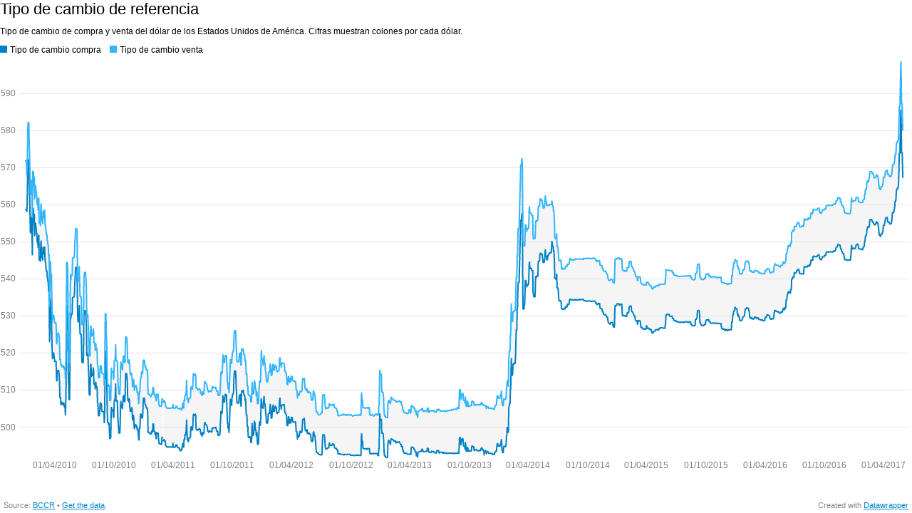

--- FILE ---
content_type: text/html
request_url: https://datawrapper.dwcdn.net/uC9In/5/
body_size: -98
content:
<html><head><meta http-equiv="REFRESH" content="0; url=/uC9In/8/"></head></html>

--- FILE ---
content_type: text/html
request_url: https://datawrapper.dwcdn.net/uC9In/8/
body_size: 19122
content:
<!DOCTYPE html>
<html>
<head>
    <meta http-equiv="X-UA-Compatible" content="IE=Edge"/>
    <title>Tipo de cambio de referencia</title>
    <meta http-equiv="Content-Type" content="text/html; charset=utf-8">
    <meta name="viewport" content="width=device-width, initial-scale=0.95, maximum-scale=0.95, user-scalable=0" />
        <!--[if lt IE 9]>
    <script src="/static/vendor/json-js/json2.min.js"></script>
    <script type="text/javascript">
        window.__ltie9 = true;
    </script>
    <![endif]-->
    
    <link rel="alternate" type="application/json+oembed" href="https://www.datawrapper.de/api/plugin/oembed?url=%2F%2Fdatawrapper.dwcdn.net%2FuC9In%2F8%2F&amp;format=json" title="Tipo de cambio de referencia" />


    <link rel="stylesheet" type="text/css" href="uC9In.all.css"></link>

    <script type="text/javascript" charset="utf-8">
    window.__locale = 'es-ES';
    </script>

      <script type="text/javascript" charset="utf-8" src="//datawrapper.dwcdn.net/assets/globalize.min.js"></script>
        <script type="text/javascript" charset="utf-8" src="//datawrapper.dwcdn.net/assets/cultures/globalize.culture.es-ES.js"></script>
        <script type="text/javascript" charset="utf-8" src="//cdnjs.cloudflare.com/ajax/libs/underscore.js/1.8.3/underscore-min.js"></script>
        <script type="text/javascript" charset="utf-8" src="//cdnjs.cloudflare.com/ajax/libs/jquery/1.11.1/jquery.min.js"></script>
        <script type="text/javascript" charset="utf-8" src="//datawrapper.dwcdn.net/assets/d3/d3-with-jetpack.min.js"></script>
        <script type="text/javascript" charset="utf-8" src="//cdnjs.cloudflare.com/ajax/libs/numeral.js/1.5.3/numeral.min.js"></script>
        <script type="text/javascript" charset="utf-8" src="//cdnjs.cloudflare.com/ajax/libs/moment.js/2.10.6/moment.min.js"></script>
        <script type="text/javascript" charset="utf-8" src="/lib/vis/d3-lines-0f62313c476fa49a9492fd62a8e8ec24.min.js"></script>
        <script type="text/javascript" charset="utf-8" src="/lib/theme/default-34955ca2b738c84a6f4fc8a2425554e7.min.js"></script>
        <script type="text/javascript" charset="utf-8" src="/lib/chart-3eae530a3f02a90ddf8a8da74edc25a38d59ce03.min.js"></script>
  
<meta name="robots" content="noindex, nofollow"></head>
<body class="dw-chart chart vis-height-fit theme-default vis-d3-lines">
    

        

    


<div class="dw-chart-header" id="header">
    
        <h1 >
        <span class="chart-title">Tipo de cambio de referencia</span>
    </h1>

        <p class="chart-intro">Tipo de cambio de compra y venta del dólar de los Estados Unidos de América. Cifras muestran colones por cada dólar.</p>


    </div>



<div class="dw-chart-body" id="chart"></div>

<div class="dw-chart-footer" id="footer">
            <div class="footer-left">
                        <span data-src="Source:" class="source-block">Source:        <a class="source" target="_blank" href="http://indicadoreseconomicos.bccr.fi.cr/indicadoreseconomicos/Cuadros/frmVerCatCuadro.aspx?CodCuadro=748&Idioma=1&FecInicial=2016/01/01&FecFinal=2017/03/23">BCCR</a></span>
    
            • <a href="data">Get the data</a>
        </div>
        <div class="footer-right">
            Created with <a href="https://www.datawrapper.de/_/uC9In" target="_blank">Datawrapper</a>
        </div>
    </div>

        <script type="text/javascript" charset="utf-8">

    if (document.getElementsByTagName('script').length > 0) $('body').addClass('js');

    var visJSON = {"id":"d3-lines","title":"Lines","order":40,"axes":{"x":{"accepts":["text","date","number"]},"y":{"accepts":["number"],"multiple":true}},"options":{"g-x-axis":{"type":"group","label":"group \/ x-axis","options":{"x-axis":{"type":"select-axis-column","axes":[{"id":"x","label":"x \/ select-x-axis"}],"help":"help \/ select-axes \/ x"},"custom-range-x":{"type":"custom-range","label":"Custom range","help":"This feature allows you to explicitely extend the y axis to custom values. Swap min\/max to invert the axis."},"custom-ticks-x":{"type":"text","label":"x \/ custom-ticks","placeholder":"x \/ custom-ticks \/ placeholer","help":"help \/ x-custom-ticks"},"x-tick-format":{"type":"custom-format-numeral","label":"x \/ tick-format","help":"help \/ number format","axis":"x","default":"YYYY"}}},"g-y-axis":{"type":"group","label":"group \/ y-axis","options":{"scale-y":{"type":"radio","label":"scale","options":{"linear":"scale \/ linear","log":"scale \/ logarithmic"},"default":"linear","depends-on":{"chart.min_value[y]":">=0"},"help":"help \/ scale"},"y-grid-subdivide":{"type":"checkbox","label":"scale \/ subdivide-log-grid","depends-on":{"scale-y":"log"},"default":true},"custom-range-y":{"type":"custom-range","label":"y \/ custom-range","help":"help \/ y-custom-range"},"custom-ticks-y":{"type":"text","label":"y \/ custom-ticks","placeholder":"y \/ custom-ticks \/ placeholer","help":"help \/ y-custom-ticks"},"y-grid-format":{"type":"custom-format-numeral","label":"y \/ number-format","help":"help \/ y-number-format","axis":"y","default":"0,0.[00]"},"y-grid-labels":{"type":"radio","label":"grid-labels","options":{"inside":"grid-labels \/ inside","outside":"grid-labels \/ outside","auto":"grid-labels \/ automatic"},"default":"auto","help":"help \/ grid-labels"}}},"g-lines":{"type":"group","label":"group \/ lines","options":{"base-color":{"type":"base-color","label":"Base color"},"line-widths":{"type":"d3-lines-line-width","label":"line-width"},"line-dashes":{"type":"d3-lines-line-dashes","label":"line-dashes"},"interpolation":{"type":"select","label":"interpolation","options":{"linear":"interpolation \/ linear","cardinal":"interpolation \/ curved","step":"interpolation \/ steps","step-before":"interpolation \/ steps-before","step-after":"interpolation \/ steps-after"},"default":"linear"},"fill-between":{"type":"checkbox","label":"fill-between","default":false,"depends-on":{"chart.min_columns[y]":2,"chart.max_columns[y]":2}},"area-fill-color-between":{"type":"base-color","label":"fill-color","depends-on":{"fill-between":true},"default":"#cccccc"},"fill-below":{"type":"checkbox","label":"fill-below","defaut":false,"depends-on":{"chart.min_columns[y]":1,"chart.max_columns[y]":1}},"area-fill-color-below":{"type":"base-color","label":"fill-color","depends-on":{"fill-below":true},"default":"#cccccc"}}},"g-symbols":{"type":"group","label":"group \/ symbols","options":{"line-symbols":{"type":"checkbox","default":false,"label":"line-symbols"},"line-symbols-shape":{"type":"select","label":"line-symbols \/ shape","options":{"circle":"circle","square":"square","diamond":"diamond","triangle_up":"triangle-up","triangle_down":"triangle-down","multiple":"multiple"},"depends-on":{"line-symbols":true},"default":"circle","help":"help \/ line-symbols-shape"},"line-symbols-shape-multiple":{"type":"d3-lines-line-symbol","label":"line-symbols \/ shape \/ multiple","depends-on":{"line-symbols-shape":"multiple","line-symbols":true}},"line-symbols-on":{"type":"radio","label":"line-symbols \/ on","options":{"first":"line-symbols \/ first","last":"line-symbols \/ last","both":"line-symbols \/ first-last","every":"line-symbols \/ every"},"depends-on":{"line-symbols":true},"default":"both","help":"help \/ line-symbols"}}}},"annotate_options":{"g-labeling":{"type":"group","label":"Labeling","options":{"labeling":{"type":"radio","label":"line-labels","options":{"right":"line-labels \/ right","top":"line-labels \/ top","off":"line-labels \/ off"},"default":"right"},"label-colors":{"type":"checkbox","label":"Use line color for labels","default":false,"depends-on":{"labeling":"right"}},"show-tooltips":{"type":"checkbox","label":"Show tooltips","default":true}}},"g-annotate":{"type":"group","label":"Text annotations","options":{"text-annotations":{"type":"text-annotations","label":"Add text annotation","labels":{"font":"Font","offset":"Offset"}}}},"g-annotate-range":{"type":"group","label":"Highlight value ranges","options":{"range-annotations":{"type":"d3-lines-range-annotations","label":"Add range highlight","labels":{"font":"range-annotations \/ font","offset":"range-annotations \/ offset"}}}}},"libraries":[{"local":"vendor\/d3.full.min.js","cdn":"\/\/datawrapper.dwcdn.net\/assets\/d3\/d3-with-jetpack.min.js"},{"local":"vendor\/numeral.js","cdn":"\/\/cdnjs.cloudflare.com\/ajax\/libs\/numeral.js\/1.5.3\/numeral.min.js"},{"local":"vendor\/moment.js","cdn":"\/\/cdnjs.cloudflare.com\/ajax\/libs\/moment.js\/2.10.6\/moment.min.js"}],"__static_path":"assets\/plugins\/d3-lines\/","__plugin":"d3-lines","version":"1.0.5","icon":"<?xml version=\"1.0\" encoding=\"utf-8\"?>\n<!-- Generator: Adobe Illustrator 16.2.1, SVG Export Plug-In . SVG Version: 6.00 Build 0)  -->\n<!DOCTYPE svg PUBLIC \"-\/\/W3C\/\/DTD SVG 1.1 Basic\/\/EN\" \"http:\/\/www.w3.org\/Graphics\/SVG\/1.1\/DTD\/svg11-basic.dtd\">\n<svg version=\"1.1\" baseProfile=\"basic\" id=\"Ebene_1\"\n\t xmlns=\"http:\/\/www.w3.org\/2000\/svg\" xmlns:xlink=\"http:\/\/www.w3.org\/1999\/xlink\" x=\"0px\" y=\"0px\" width=\"100px\" height=\"100px\"\n\t viewBox=\"0 0 100 100\" xml:space=\"preserve\">\n<g>\n\t<line fill=\"none\" stroke=\"#000000\" stroke-width=\"0.5\" stroke-miterlimit=\"10\" x1=\"9\" y1=\"79.5\" x2=\"91\" y2=\"79.5\"\/>\n\t<line fill=\"none\" stroke=\"#000000\" stroke-width=\"0.5\" stroke-miterlimit=\"10\" x1=\"9\" y1=\"59.5\" x2=\"91\" y2=\"59.5\"\/>\n\t<line fill=\"none\" stroke=\"#000000\" stroke-width=\"0.5\" stroke-miterlimit=\"10\" x1=\"9\" y1=\"39.5\" x2=\"91\" y2=\"39.5\"\/>\n\t<line fill=\"none\" stroke=\"#000000\" stroke-width=\"0.5\" stroke-miterlimit=\"10\" x1=\"9\" y1=\"19.5\" x2=\"91\" y2=\"19.5\"\/>\n<\/g>\n<line fill=\"none\" stroke=\"#000000\" stroke-width=\"4\" stroke-linecap=\"round\" stroke-miterlimit=\"10\" x1=\"10\" y1=\"75.814\" x2=\"35.937\" y2=\"42.674\"\/>\n<line fill=\"none\" stroke=\"#000000\" stroke-width=\"4\" stroke-linecap=\"round\" stroke-miterlimit=\"10\" x1=\"35.937\" y1=\"42.674\" x2=\"62.719\" y2=\"55.584\"\/>\n<line fill=\"none\" stroke=\"#000000\" stroke-width=\"4\" stroke-linecap=\"round\" stroke-miterlimit=\"10\" x1=\"62.719\" y1=\"55.584\" x2=\"90.562\" y2=\"23.755\"\/>\n<\/svg>\n","hasCSS":true,"locale":[]};

    __dw.init({
        chartJSON: {"id":"uC9In","title":"Tipo de cambio de referencia","theme":"default","createdAt":"2017-03-23 21:13:13","lastModifiedAt":"2017-05-30 23:26:06","type":"d3-lines","metadata":{"data":{"transpose":false,"vertical-header":true,"horizontal-header":true,"column-format":{"X.3":{"ignore":true},"X.2":{"ignore":true},"X.4":{"ignore":true},"X.5":{"ignore":true},"X.6":{"ignore":true},"X.7":{"ignore":true},"X.8":{"ignore":true}},"changes":[{"row":0,"column":0,"value":"Fecha"},{"row":0,"column":1,"value":"Tipo de cambio Compra"},{"row":0,"column":2,"value":"Tipo de cambio venta"},{"row":0,"column":1,"value":"Tipo de cambio compra"}]},"visualize":{"highlighted-series":[],"highlighted-values":[],"sort-bars":"keep","block-labels":false,"swap-labels":false,"hide-value-labels":false,"label-alignment":"left","value-label-alignment":"left","value-label-format":"0,0.[00]","date-label-format":"YYYY","show-color-key":true,"rules":false,"thick":false,"background":false,"color-key":{"base-color":{"color":"#1f77b4","label":"","id":"base-color"}},"x-tick-format":"DD\/MM\/YYYY","scale-y":"linear","y-grid-subdivide":true,"y-grid-format":"0,0.[00]","y-grid-labels":"auto","interpolation":"linear","fill-between":true,"area-fill-color-between":"#cccccc","area-fill-color-below":"#cccccc","line-symbols":false,"line-symbols-shape":"circle","line-symbols-on":"both","labeling":"top","label-colors":false,"show-tooltips":true,"ignore-missing-values":false,"rotate-labels":false,"grid-lines":"auto","value-labels":"auto","direct-labeling":false,"legend-position":"right","show-grid":false,"line-mode":"straight","scale-y1":"linear","user-change-scale":false,"base-color":"#35b7ff","text-annotations":[],"range-annotations":[]},"describe":{"source-name":"BCCR","source-url":"http:\/\/indicadoreseconomicos.bccr.fi.cr\/indicadoreseconomicos\/Cuadros\/frmVerCatCuadro.aspx?CodCuadro=748&Idioma=1&FecInicial=2016\/01\/01&FecFinal=2017\/03\/23","number-format":"-","number-divisor":0,"number-append":"","number-prepend":"","intro":"Tipo de cambio de compra y venta del d\u00f3lar de los Estados Unidos de Am\u00e9rica. Cifras muestran colones por cada d\u00f3lar."},"publish":{"embed-width":"100%","embed-height":450,"background":"#ffffff","text":"#000000","embed-codes":{"embed-method-responsive":"<iframe id=\"datawrapper-chart-uC9In\" src=\"\/\/datawrapper.dwcdn.net\/uC9In\/7\/\" scrolling=\"no\" frameborder=\"0\" allowtransparency=\"true\" allowfullscreen=\"allowfullscreen\" webkitallowfullscreen=\"webkitallowfullscreen\" mozallowfullscreen=\"mozallowfullscreen\" oallowfullscreen=\"oallowfullscreen\" msallowfullscreen=\"msallowfullscreen\" width=\"100%\" height=\"450\"><\/iframe><script type=\"text\/javascript\">if(\"undefined\"==typeof window.datawrapper)window.datawrapper={};window.datawrapper[\"uC9In\"]={},window.datawrapper[\"uC9In\"].embedDeltas={\"100\":630,\"200\":527,\"300\":484,\"400\":467,\"500\":467,\"600\":467,\"700\":450,\"800\":450,\"900\":450,\"1000\":450},window.datawrapper[\"uC9In\"].iframe=document.getElementById(\"datawrapper-chart-uC9In\"),window.datawrapper[\"uC9In\"].iframe.style.height=window.datawrapper[\"uC9In\"].embedDeltas[Math.min(1e3,Math.max(100*Math.floor(window.datawrapper[\"uC9In\"].iframe.offsetWidth\/100),100))]+\"px\",window.addEventListener(\"message\",function(a){if(\"undefined\"!=typeof a.data[\"datawrapper-height\"])for(var b in a.data[\"datawrapper-height\"])if(\"uC9In\"==b)window.datawrapper[\"uC9In\"].iframe.style.height=a.data[\"datawrapper-height\"][b]+\"px\"});<\/script>","embed-method-iframe":"<iframe src=\"\/\/datawrapper.dwcdn.net\/uC9In\/7\/\" scrolling=\"no\" frameborder=\"0\" allowtransparency=\"true\" allowfullscreen=\"allowfullscreen\" webkitallowfullscreen=\"webkitallowfullscreen\" mozallowfullscreen=\"mozallowfullscreen\" oallowfullscreen=\"oallowfullscreen\" msallowfullscreen=\"msallowfullscreen\" width=\"100%\" height=\"450\"><\/iframe>"}}},"authorId":37503,"showInGallery":false,"language":"es-ES","guestSession":null,"lastEditStep":5,"publishedAt":"2017-05-30 23:26:11","publicUrl":"\/\/datawrapper.dwcdn.net\/uC9In\/8\/","publicVersion":8,"organizationId":null,"forkedFrom":null,"externalData":null,"forkable":false},
        chartLocale: 'es-ES',
        themeId: 'default',
        visId: 'd3-lines',
        visJSON: visJSON,
        metricPrefix: {"3":"k","6":"m","9":"b","12":"t"},
        lang: 'es',
        data: ";TIPO CAMBIO COMPRA;TIPO DE CAMBIO VENTA\n01\/01\/2010;558,67;571,81\n02\/01\/2010;558,67;571,81\n03\/01\/2010;558,67;571,81\n04\/01\/2010;558,67;571,81\n05\/01\/2010;558,15;568,02\n06\/01\/2010;559,89;569,69\n07\/01\/2010;564,54;574,52\n08\/01\/2010;570,40;580,56\n09\/01\/2010;572,06;582,21\n10\/01\/2010;572,06;582,21\n11\/01\/2010;572,06;582,21\n12\/01\/2010;567,67;577,90\n13\/01\/2010;564,49;574,78\n14\/01\/2010;561,30;571,43\n15\/01\/2010;556,33;566,72\n16\/01\/2010;552,43;562,75\n17\/01\/2010;552,43;562,75\n18\/01\/2010;552,43;562,75\n19\/01\/2010;556,25;566,10\n20\/01\/2010;556,60;566,54\n21\/01\/2010;552,30;562,63\n22\/01\/2010;546,50;556,56\n23\/01\/2010;558,97;568,96\n24\/01\/2010;558,97;568,96\n25\/01\/2010;558,97;568,96\n26\/01\/2010;557,12;567,15\n27\/01\/2010;554,91;564,91\n28\/01\/2010;557,42;567,49\n29\/01\/2010;551,64;561,58\n30\/01\/2010;555,00;565,11\n31\/01\/2010;555,00;565,11\n01\/02\/2010;555,00;565,11\n02\/02\/2010;554,07;564,12\n03\/02\/2010;553,46;563,52\n04\/02\/2010;552,08;562,11\n05\/02\/2010;552,28;562,30\n06\/02\/2010;549,89;560,04\n07\/02\/2010;549,89;560,04\n08\/02\/2010;549,89;560,04\n09\/02\/2010;548,45;558,51\n10\/02\/2010;551,47;561,48\n11\/02\/2010;551,78;561,77\n12\/02\/2010;545,05;555,09\n13\/02\/2010;545,16;555,21\n14\/02\/2010;545,16;555,21\n15\/02\/2010;545,16;555,21\n16\/02\/2010;544,74;554,37\n17\/02\/2010;549,35;559,10\n18\/02\/2010;550,20;560,21\n19\/02\/2010;547,16;557,03\n20\/02\/2010;545,76;555,84\n21\/02\/2010;545,76;555,84\n22\/02\/2010;545,76;555,84\n23\/02\/2010;545,06;554,85\n24\/02\/2010;548,46;558,24\n25\/02\/2010;547,02;556,72\n26\/02\/2010;546,74;556,56\n27\/02\/2010;548,54;558,45\n28\/02\/2010;548,54;558,45\n01\/03\/2010;548,54;558,45\n02\/03\/2010;545,67;555,41\n03\/03\/2010;544,60;554,34\n04\/03\/2010;544,40;554,22\n05\/03\/2010;543,29;553,09\n06\/03\/2010;542,11;551,95\n07\/03\/2010;542,11;551,95\n08\/03\/2010;542,11;551,95\n09\/03\/2010;540,38;550,41\n10\/03\/2010;540,32;550,39\n11\/03\/2010;539,28;549,24\n12\/03\/2010;539,12;549,21\n13\/03\/2010;536,72;546,49\n14\/03\/2010;536,72;546,49\n15\/03\/2010;536,72;546,49\n16\/03\/2010;523,05;532,59\n17\/03\/2010;525,23;535,30\n18\/03\/2010;532,99;543,06\n19\/03\/2010;534,52;544,65\n20\/03\/2010;530,87;541,30\n21\/03\/2010;530,87;541,30\n22\/03\/2010;530,87;541,30\n23\/03\/2010;525,15;535,70\n24\/03\/2010;521,08;531,37\n25\/03\/2010;518,51;528,78\n26\/03\/2010;519,23;529,36\n27\/03\/2010;520,00;530,19\n28\/03\/2010;520,00;530,19\n29\/03\/2010;520,00;530,19\n30\/03\/2010;519,08;529,43\n31\/03\/2010;518,51;528,78\n01\/04\/2010;517,73;528,09\n02\/04\/2010;517,73;528,09\n03\/04\/2010;517,73;528,09\n04\/04\/2010;517,73;528,09\n05\/04\/2010;517,73;528,09\n06\/04\/2010;515,27;525,39\n07\/04\/2010;512,48;522,46\n08\/04\/2010;512,53;523,08\n09\/04\/2010;515,20;525,16\n10\/04\/2010;515,23;525,24\n11\/04\/2010;515,23;525,24\n12\/04\/2010;515,23;525,24\n13\/04\/2010;515,31;525,39\n14\/04\/2010;514,67;524,81\n15\/04\/2010;514,10;524,30\n16\/04\/2010;511,14;521,54\n17\/04\/2010;508,00;518,24\n18\/04\/2010;508,00;518,24\n19\/04\/2010;508,00;518,24\n20\/04\/2010;506,12;516,64\n21\/04\/2010;506,48;516,70\n22\/04\/2010;506,78;516,81\n23\/04\/2010;506,74;516,59\n24\/04\/2010;506,11;516,21\n25\/04\/2010;506,11;516,21\n26\/04\/2010;506,11;516,21\n27\/04\/2010;506,15;516,23\n28\/04\/2010;506,52;516,59\n29\/04\/2010;506,59;516,45\n30\/04\/2010;505,90;516,04\n01\/05\/2010;505,42;515,56\n02\/05\/2010;505,42;515,56\n03\/05\/2010;505,42;515,56\n04\/05\/2010;503,29;513,17\n05\/05\/2010;505,94;515,99\n06\/05\/2010;511,15;521,38\n07\/05\/2010;521,07;532,06\n08\/05\/2010;532,78;544,43\n09\/05\/2010;532,78;544,43\n10\/05\/2010;532,78;544,43\n11\/05\/2010;532,26;543,04\n12\/05\/2010;525,13;535,76\n13\/05\/2010;514,12;524,57\n14\/05\/2010;511,83;521,93\n15\/05\/2010;507,43;517,32\n16\/05\/2010;507,43;517,32\n17\/05\/2010;507,43;517,32\n18\/05\/2010;515,29;525,95\n19\/05\/2010;525,40;536,16\n20\/05\/2010;530,69;541,15\n21\/05\/2010;529,31;539,83\n22\/05\/2010;530,39;540,92\n23\/05\/2010;530,39;540,92\n24\/05\/2010;530,39;540,92\n25\/05\/2010;530,56;540,88\n26\/05\/2010;534,81;545,52\n27\/05\/2010;534,99;545,68\n28\/05\/2010;534,94;545,64\n29\/05\/2010;535,14;545,72\n30\/05\/2010;535,14;545,72\n31\/05\/2010;535,14;545,72\n01\/06\/2010;535,68;546,38\n02\/06\/2010;538,95;549,52\n03\/06\/2010;540,04;550,56\n04\/06\/2010;542,16;552,66\n05\/06\/2010;543,10;553,57\n06\/06\/2010;543,10;553,57\n07\/06\/2010;543,10;553,57\n08\/06\/2010;543,07;553,48\n09\/06\/2010;542,46;553,09\n10\/06\/2010;535,02;545,62\n11\/06\/2010;529,86;540,76\n12\/06\/2010;528,40;539,36\n13\/06\/2010;528,40;539,36\n14\/06\/2010;528,40;539,36\n15\/06\/2010;530,21;540,73\n16\/06\/2010;532,76;543,31\n17\/06\/2010;529,26;539,42\n18\/06\/2010;525,23;535,32\n19\/06\/2010;525,10;535,21\n20\/06\/2010;525,10;535,21\n21\/06\/2010;525,10;535,21\n22\/06\/2010;524,61;534,88\n23\/06\/2010;521,19;531,20\n24\/06\/2010;517,67;527,86\n25\/06\/2010;517,35;527,60\n26\/06\/2010;517,51;527,61\n27\/06\/2010;517,51;527,61\n28\/06\/2010;517,51;527,61\n29\/06\/2010;519,64;529,67\n30\/06\/2010;529,91;540,24\n01\/07\/2010;530,77;541,02\n02\/07\/2010;531,44;541,67\n03\/07\/2010;531,38;541,76\n04\/07\/2010;531,38;541,76\n05\/07\/2010;531,38;541,76\n06\/07\/2010;530,13;540,63\n07\/07\/2010;528,90;539,33\n08\/07\/2010;525,68;536,07\n09\/07\/2010;519,32;529,74\n10\/07\/2010;519,87;530,37\n11\/07\/2010;519,87;530,37\n12\/07\/2010;519,87;530,37\n13\/07\/2010;518,16;528,39\n14\/07\/2010;515,57;526,13\n15\/07\/2010;514,46;525,14\n16\/07\/2010;509,71;520,36\n17\/07\/2010;508,67;519,21\n18\/07\/2010;508,67;519,21\n19\/07\/2010;508,67;519,21\n20\/07\/2010;513,34;523,60\n21\/07\/2010;516,99;527,24\n22\/07\/2010;516,86;527,31\n23\/07\/2010;513,70;524,54\n24\/07\/2010;514,46;525,23\n25\/07\/2010;514,46;525,23\n26\/07\/2010;514,46;525,23\n27\/07\/2010;513,94;524,66\n28\/07\/2010;514,78;525,43\n29\/07\/2010;515,98;526,55\n30\/07\/2010;515,33;525,92\n31\/07\/2010;511,64;522,71\n01\/08\/2010;511,64;522,71\n02\/08\/2010;511,64;522,71\n03\/08\/2010;511,64;522,71\n04\/08\/2010;510,33;520,69\n05\/08\/2010;511,88;522,33\n06\/08\/2010;512,11;522,48\n07\/08\/2010;510,94;521,17\n08\/08\/2010;510,94;521,17\n09\/08\/2010;510,94;521,17\n10\/08\/2010;509,92;520,19\n11\/08\/2010;506,66;516,90\n12\/08\/2010;506,48;516,71\n13\/08\/2010;505,20;515,46\n14\/08\/2010;503,09;513,33\n15\/08\/2010;503,09;513,33\n16\/08\/2010;503,09;513,33\n17\/08\/2010;503,25;513,37\n18\/08\/2010;504,41;514,52\n19\/08\/2010;505,87;515,79\n20\/08\/2010;506,61;516,69\n21\/08\/2010;506,26;516,40\n22\/08\/2010;506,26;516,40\n23\/08\/2010;506,26;516,40\n24\/08\/2010;504,44;514,74\n25\/08\/2010;504,28;514,57\n26\/08\/2010;504,20;514,47\n27\/08\/2010;504,22;514,44\n28\/08\/2010;504,15;514,30\n29\/08\/2010;504,15;514,30\n30\/08\/2010;504,15;514,30\n31\/08\/2010;504,12;514,28\n01\/09\/2010;501,22;511,26\n02\/09\/2010;503,24;513,30\n03\/09\/2010;510,87;521,55\n04\/09\/2010;520,42;530,56\n05\/09\/2010;520,42;530,56\n06\/09\/2010;520,42;530,56\n07\/09\/2010;516,25;526,20\n08\/09\/2010;513,33;523,15\n09\/09\/2010;511,31;521,03\n10\/09\/2010;504,49;514,05\n11\/09\/2010;501,34;511,53\n12\/09\/2010;501,34;511,53\n13\/09\/2010;501,34;511,53\n14\/09\/2010;500,76;511,08\n15\/09\/2010;500,98;511,24\n16\/09\/2010;500,98;511,24\n17\/09\/2010;498,41;509,00\n18\/09\/2010;496,93;507,15\n19\/09\/2010;496,93;507,15\n20\/09\/2010;496,93;507,15\n21\/09\/2010;497,34;507,47\n22\/09\/2010;503,05;513,71\n23\/09\/2010;505,34;515,90\n24\/09\/2010;504,87;515,13\n25\/09\/2010;504,61;514,97\n26\/09\/2010;504,61;514,97\n27\/09\/2010;504,61;514,97\n28\/09\/2010;504,04;514,54\n29\/09\/2010;502,83;513,34\n30\/09\/2010;502,55;512,94\n01\/10\/2010;504,78;515,73\n02\/10\/2010;507,32;518,01\n03\/10\/2010;507,32;518,01\n04\/10\/2010;507,32;518,01\n05\/10\/2010;508,72;519,04\n06\/10\/2010;511,64;522,25\n07\/10\/2010;507,61;518,08\n08\/10\/2010;507,02;517,89\n09\/10\/2010;507,21;517,85\n10\/10\/2010;507,21;517,85\n11\/10\/2010;507,21;517,85\n12\/10\/2010;504,97;515,68\n13\/10\/2010;502,15;512,70\n14\/10\/2010;500,94;511,13\n15\/10\/2010;500,02;510,12\n16\/10\/2010;498,42;508,94\n17\/10\/2010;498,42;508,94\n18\/10\/2010;498,42;508,94\n19\/10\/2010;498,42;508,94\n20\/10\/2010;500,72;511,31\n21\/10\/2010;504,91;515,65\n22\/10\/2010;506,95;517,58\n23\/10\/2010;505,93;516,63\n24\/10\/2010;505,93;516,63\n25\/10\/2010;505,93;516,63\n26\/10\/2010;505,28;515,79\n27\/10\/2010;504,95;515,43\n28\/10\/2010;506,34;517,10\n29\/10\/2010;507,70;518,43\n30\/10\/2010;508,52;519,18\n31\/10\/2010;508,52;519,18\n01\/11\/2010;508,52;519,18\n02\/11\/2010;506,94;517,45\n03\/11\/2010;506,90;517,44\n04\/11\/2010;507,09;517,55\n05\/11\/2010;511,28;521,75\n06\/11\/2010;514,47;524,31\n07\/11\/2010;514,47;524,31\n08\/11\/2010;514,47;524,31\n09\/11\/2010;514,36;524,18\n10\/11\/2010;513,64;523,18\n11\/11\/2010;512,31;521,91\n12\/11\/2010;508,42;518,56\n13\/11\/2010;507,17;517,46\n14\/11\/2010;507,17;517,46\n15\/11\/2010;507,17;517,46\n16\/11\/2010;506,78;517,16\n17\/11\/2010;507,68;518,14\n18\/11\/2010;506,63;517,14\n19\/11\/2010;505,23;515,78\n20\/11\/2010;504,30;514,19\n21\/11\/2010;504,30;514,19\n22\/11\/2010;504,30;514,19\n23\/11\/2010;504,91;514,60\n24\/11\/2010;504,74;514,30\n25\/11\/2010;505,28;514,04\n26\/11\/2010;504,35;513,29\n27\/11\/2010;501,95;510,95\n28\/11\/2010;501,95;510,95\n29\/11\/2010;501,95;510,95\n30\/11\/2010;503,18;512,20\n01\/12\/2010;502,49;512,84\n02\/12\/2010;500,22;510,82\n03\/12\/2010;499,55;509,94\n04\/12\/2010;500,49;511,05\n05\/12\/2010;500,49;511,05\n06\/12\/2010;500,49;511,05\n07\/12\/2010;500,70;511,20\n08\/12\/2010;500,46;511,28\n09\/12\/2010;500,07;510,66\n10\/12\/2010;500,33;510,67\n11\/12\/2010;499,42;509,42\n12\/12\/2010;499,42;509,42\n13\/12\/2010;499,42;509,42\n14\/12\/2010;498,83;508,70\n15\/12\/2010;498,53;508,40\n16\/12\/2010;496,65;506,35\n17\/12\/2010;496,53;506,57\n18\/12\/2010;499,72;509,57\n19\/12\/2010;499,72;509,57\n20\/12\/2010;499,72;509,57\n21\/12\/2010;502,32;511,96\n22\/12\/2010;503,49;513,39\n23\/12\/2010;503,58;513,34\n24\/12\/2010;503,23;513,51\n25\/12\/2010;502,55;514,89\n26\/12\/2010;502,55;514,89\n27\/12\/2010;502,55;514,89\n28\/12\/2010;502,48;514,41\n29\/12\/2010;504,02;515,67\n30\/12\/2010;506,89;517,87\n31\/12\/2010;507,85;518,09\n01\/01\/2011;507,85;518,09\n02\/01\/2011;507,85;518,09\n03\/01\/2011;507,85;518,09\n04\/01\/2011;506,64;516,94\n05\/01\/2011;506,07;516,29\n06\/01\/2011;506,03;516,43\n07\/01\/2011;505,96;516,33\n08\/01\/2011;505,27;515,54\n09\/01\/2011;505,27;515,54\n10\/01\/2011;505,27;515,54\n11\/01\/2011;504,96;515,33\n12\/01\/2011;505,03;515,39\n13\/01\/2011;503,72;514,16\n14\/01\/2011;498,58;509,09\n15\/01\/2011;498,55;508,89\n16\/01\/2011;498,55;508,89\n17\/01\/2011;498,55;508,89\n18\/01\/2011;498,60;508,90\n19\/01\/2011;498,42;508,71\n20\/01\/2011;498,25;508,48\n21\/01\/2011;498,22;508,37\n22\/01\/2011;498,17;508,30\n23\/01\/2011;498,17;508,30\n24\/01\/2011;498,17;508,30\n25\/01\/2011;498,85;508,79\n26\/01\/2011;499,00;509,05\n27\/01\/2011;498,78;508,94\n28\/01\/2011;498,71;508,88\n29\/01\/2011;500,85;510,69\n30\/01\/2011;500,85;510,69\n31\/01\/2011;500,85;510,69\n01\/02\/2011;499,01;509,08\n02\/02\/2011;498,90;508,82\n03\/02\/2011;498,86;508,87\n04\/02\/2011;498,71;508,87\n05\/02\/2011;497,98;508,11\n06\/02\/2011;497,98;508,11\n07\/02\/2011;497,98;508,11\n08\/02\/2011;496,89;507,13\n09\/02\/2011;498,57;508,67\n10\/02\/2011;498,49;508,90\n11\/02\/2011;498,44;508,90\n12\/02\/2011;498,35;508,84\n13\/02\/2011;498,35;508,84\n14\/02\/2011;498,35;508,84\n15\/02\/2011;497,21;507,64\n16\/02\/2011;496,32;506,64\n17\/02\/2011;495,58;505,76\n18\/02\/2011;495,54;505,74\n19\/02\/2011;495,49;505,69\n20\/02\/2011;495,49;505,69\n21\/02\/2011;495,49;505,69\n22\/02\/2011;495,45;505,66\n23\/02\/2011;495,38;505,69\n24\/02\/2011;495,32;505,65\n25\/02\/2011;495,57;505,96\n26\/02\/2011;497,28;507,61\n27\/02\/2011;497,28;507,61\n28\/02\/2011;497,28;507,61\n01\/03\/2011;;\n02\/03\/2011;496,33;506,72\n03\/03\/2011;496,47;507,05\n04\/03\/2011;496,63;507,21\n05\/03\/2011;496,60;507,14\n06\/03\/2011;496,27;506,73\n07\/03\/2011;496,27;506,73\n08\/03\/2011;496,27;506,73\n09\/03\/2011;495,30;505,70\n10\/03\/2011;494,99;505,53\n11\/03\/2011;494,93;505,38\n12\/03\/2011;494,71;505,23\n13\/03\/2011;494,65;505,14\n14\/03\/2011;494,65;505,14\n15\/03\/2011;494,65;505,14\n16\/03\/2011;494,69;505,11\n17\/03\/2011;494,63;505,11\n18\/03\/2011;494,64;505,17\n19\/03\/2011;494,66;505,10\n20\/03\/2011;494,67;505,11\n21\/03\/2011;494,67;505,11\n22\/03\/2011;494,67;505,11\n23\/03\/2011;494,69;505,13\n24\/03\/2011;494,66;505,12\n25\/03\/2011;494,63;505,13\n26\/03\/2011;494,60;505,11\n27\/03\/2011;494,59;505,20\n28\/03\/2011;494,59;505,20\n29\/03\/2011;494,59;505,20\n30\/03\/2011;494,70;505,27\n31\/03\/2011;494,66;505,39\n01\/04\/2011;495,66;506,16\n02\/04\/2011;494,63;505,24\n03\/04\/2011;494,61;505,12\n04\/04\/2011;494,61;505,12\n05\/04\/2011;494,61;505,12\n06\/04\/2011;494,65;505,12\n07\/04\/2011;494,56;505,12\n08\/04\/2011;494,71;505,25\n09\/04\/2011;494,74;505,22\n10\/04\/2011;495,22;505,65\n11\/04\/2011;495,22;505,65\n12\/04\/2011;495,22;505,65\n13\/04\/2011;495,22;505,65\n14\/04\/2011;494,87;505,28\n15\/04\/2011;494,52;505,10\n16\/04\/2011;494,50;505,04\n17\/04\/2011;494,47;505,02\n18\/04\/2011;494,47;505,02\n19\/04\/2011;494,47;505,02\n20\/04\/2011;494,30;504,90\n21\/04\/2011;494,27;504,89\n22\/04\/2011;493,66;505,12\n23\/04\/2011;493,66;505,12\n24\/04\/2011;493,66;505,12\n25\/04\/2011;493,66;505,12\n26\/04\/2011;493,66;505,12\n27\/04\/2011;494,07;504,65\n28\/04\/2011;493,91;504,63\n29\/04\/2011;494,24;504,97\n30\/04\/2011;494,97;505,75\n01\/05\/2011;495,60;506,44\n02\/05\/2011;495,60;506,44\n03\/05\/2011;495,60;506,44\n04\/05\/2011;494,61;505,16\n05\/05\/2011;496,56;507,11\n06\/05\/2011;496,79;507,45\n07\/05\/2011;496,69;507,16\n08\/05\/2011;498,04;508,55\n09\/05\/2011;498,04;508,55\n10\/05\/2011;498,04;508,55\n11\/05\/2011;498,52;508,95\n12\/05\/2011;499,52;510,10\n13\/05\/2011;501,91;512,66\n14\/05\/2011;499,07;509,95\n15\/05\/2011;496,58;507,46\n16\/05\/2011;496,58;507,46\n17\/05\/2011;496,58;507,46\n18\/05\/2011;496,08;506,65\n19\/05\/2011;496,30;506,97\n20\/05\/2011;497,07;507,81\n21\/05\/2011;497,08;507,82\n22\/05\/2011;497,15;507,90\n23\/05\/2011;497,15;507,90\n24\/05\/2011;497,15;507,90\n25\/05\/2011;497,40;507,95\n26\/05\/2011;499,89;510,70\n27\/05\/2011;500,10;510,85\n28\/05\/2011;499,37;510,15\n29\/05\/2011;499,23;510,27\n30\/05\/2011;499,23;510,27\n31\/05\/2011;499,23;510,27\n01\/06\/2011;499,98;511,15\n02\/06\/2011;501,99;513,20\n03\/06\/2011;503,49;514,46\n04\/06\/2011;503,34;514,26\n05\/06\/2011;503,16;513,99\n06\/06\/2011;503,16;513,99\n07\/06\/2011;503,16;513,99\n08\/06\/2011;503,44;514,20\n09\/06\/2011;503,51;514,29\n10\/06\/2011;503,08;513,91\n11\/06\/2011;499,79;510,77\n12\/06\/2011;499,33;510,50\n13\/06\/2011;499,33;510,50\n14\/06\/2011;499,33;510,50\n15\/06\/2011;499,22;510,33\n16\/06\/2011;499,13;510,01\n17\/06\/2011;499,32;510,07\n18\/06\/2011;499,42;510,15\n19\/06\/2011;499,36;510,22\n20\/06\/2011;499,36;510,22\n21\/06\/2011;499,36;510,22\n22\/06\/2011;499,61;510,42\n23\/06\/2011;499,36;510,15\n24\/06\/2011;499,38;510,10\n25\/06\/2011;498,53;509,29\n26\/06\/2011;498,12;509,04\n27\/06\/2011;498,12;509,04\n28\/06\/2011;498,12;509,04\n29\/06\/2011;497,72;508,60\n30\/06\/2011;497,59;508,56\n01\/07\/2011;498,61;509,57\n02\/07\/2011;498,21;508,95\n03\/07\/2011;498,22;508,95\n04\/07\/2011;498,22;508,95\n05\/07\/2011;498,22;508,95\n06\/07\/2011;498,88;509,86\n07\/07\/2011;500,72;511,69\n08\/07\/2011;501,26;512,29\n09\/07\/2011;501,22;512,29\n10\/07\/2011;500,69;511,78\n11\/07\/2011;500,69;511,78\n12\/07\/2011;500,69;511,78\n13\/07\/2011;500,61;511,76\n14\/07\/2011;500,53;511,46\n15\/07\/2011;500,27;511,05\n16\/07\/2011;499,91;510,66\n17\/07\/2011;498,93;509,84\n18\/07\/2011;498,93;509,84\n19\/07\/2011;498,93;509,84\n20\/07\/2011;498,61;509,48\n21\/07\/2011;498,92;509,62\n22\/07\/2011;498,98;509,83\n23\/07\/2011;498,94;509,68\n24\/07\/2011;498,90;509,71\n25\/07\/2011;498,90;509,71\n26\/07\/2011;498,90;509,71\n27\/07\/2011;498,90;509,71\n28\/07\/2011;498,74;509,54\n29\/07\/2011;498,65;509,82\n30\/07\/2011;498,67;509,90\n31\/07\/2011;499,72;510,88\n01\/08\/2011;499,72;510,88\n02\/08\/2011;499,72;510,88\n03\/08\/2011;499,72;510,78\n04\/08\/2011;499,72;510,78\n05\/08\/2011;499,76;510,63\n06\/08\/2011;499,89;510,59\n07\/08\/2011;499,89;510,56\n08\/08\/2011;499,89;510,56\n09\/08\/2011;499,89;510,56\n10\/08\/2011;499,91;510,68\n11\/08\/2011;499,95;510,77\n12\/08\/2011;499,55;510,21\n13\/08\/2011;499,18;509,96\n14\/08\/2011;498,88;509,73\n15\/08\/2011;498,88;509,73\n16\/08\/2011;498,88;509,73\n17\/08\/2011;498,88;509,73\n18\/08\/2011;497,78;508,70\n19\/08\/2011;497,86;508,65\n20\/08\/2011;497,81;508,55\n21\/08\/2011;497,88;508,58\n22\/08\/2011;497,88;508,58\n23\/08\/2011;497,88;508,58\n24\/08\/2011;498,36;509,18\n25\/08\/2011;500,27;510,87\n26\/08\/2011;502,25;512,89\n27\/08\/2011;504,24;514,82\n28\/08\/2011;503,69;514,45\n29\/08\/2011;503,69;514,45\n30\/08\/2011;503,69;514,45\n31\/08\/2011;504,14;514,93\n01\/09\/2011;505,91;516,77\n02\/09\/2011;508,46;519,51\n03\/09\/2011;507,88;518,80\n04\/09\/2011;506,80;517,53\n05\/09\/2011;506,80;517,53\n06\/09\/2011;506,80;517,53\n07\/09\/2011;506,73;517,41\n08\/09\/2011;507,83;518,48\n09\/09\/2011;508,79;519,28\n10\/09\/2011;508,84;519,27\n11\/09\/2011;508,70;519,26\n12\/09\/2011;508,70;519,26\n13\/09\/2011;508,70;519,26\n14\/09\/2011;505,52;516,31\n15\/09\/2011;503,52;514,29\n16\/09\/2011;501,11;511,91\n17\/09\/2011;501,11;511,91\n18\/09\/2011;499,74;510,39\n19\/09\/2011;499,74;510,39\n20\/09\/2011;499,74;510,39\n21\/09\/2011;498,55;509,33\n22\/09\/2011;500,70;511,39\n23\/09\/2011;502,98;513,56\n24\/09\/2011;505,47;516,08\n25\/09\/2011;507,48;518,21\n26\/09\/2011;507,48;518,21\n27\/09\/2011;507,48;518,21\n28\/09\/2011;507,36;518,28\n29\/09\/2011;505,88;517,20\n30\/09\/2011;507,69;518,73\n01\/10\/2011;508,36;519,87\n02\/10\/2011;508,86;520,34\n03\/10\/2011;508,86;520,34\n04\/10\/2011;508,86;520,34\n05\/10\/2011;509,70;521,01\n06\/10\/2011;513,07;524,10\n07\/10\/2011;514,40;525,56\n08\/10\/2011;515,20;526,04\n09\/10\/2011;515,11;526,05\n10\/10\/2011;515,11;526,05\n11\/10\/2011;515,11;526,05\n12\/10\/2011;513,58;524,77\n13\/10\/2011;510,77;521,76\n14\/10\/2011;509,18;520,33\n15\/10\/2011;506,96;518,05\n16\/10\/2011;506,50;517,66\n17\/10\/2011;506,50;517,66\n18\/10\/2011;506,50;517,66\n19\/10\/2011;506,50;517,66\n20\/10\/2011;506,61;517,71\n21\/10\/2011;506,66;517,66\n22\/10\/2011;507,63;518,66\n23\/10\/2011;508,59;519,78\n24\/10\/2011;508,59;519,78\n25\/10\/2011;508,59;519,78\n26\/10\/2011;508,82;520,06\n27\/10\/2011;506,26;517,22\n28\/10\/2011;505,65;516,67\n29\/10\/2011;507,64;518,88\n30\/10\/2011;509,78;521,11\n31\/10\/2011;509,78;521,11\n01\/11\/2011;509,78;521,11\n02\/11\/2011;509,51;520,87\n03\/11\/2011;509,51;520,59\n04\/11\/2011;509,96;520,90\n05\/11\/2011;509,16;520,18\n06\/11\/2011;508,63;519,58\n07\/11\/2011;508,63;519,58\n08\/11\/2011;508,63;519,58\n09\/11\/2011;507,31;517,86\n10\/11\/2011;507,67;518,12\n11\/11\/2011;507,37;517,97\n12\/11\/2011;505,49;516,41\n13\/11\/2011;503,33;514,31\n14\/11\/2011;503,33;514,31\n15\/11\/2011;503,33;514,31\n16\/11\/2011;500,21;511,11\n17\/11\/2011;500,12;511,14\n18\/11\/2011;500,10;511,11\n19\/11\/2011;497,63;508,94\n20\/11\/2011;497,20;508,56\n21\/11\/2011;497,20;508,56\n22\/11\/2011;497,20;508,56\n23\/11\/2011;497,29;508,60\n24\/11\/2011;497,40;508,48\n25\/11\/2011;497,27;508,42\n26\/11\/2011;497,34;508,40\n27\/11\/2011;495,88;506,84\n28\/11\/2011;495,88;506,84\n29\/11\/2011;495,88;506,84\n30\/11\/2011;497,02;508,23\n01\/12\/2011;501,00;512,10\n02\/12\/2011;497,88;509,26\n03\/12\/2011;497,72;508,98\n04\/12\/2011;497,93;509,06\n05\/12\/2011;497,93;509,06\n06\/12\/2011;497,93;509,06\n07\/12\/2011;500,07;511,11\n08\/12\/2011;501,58;512,51\n09\/12\/2011;501,27;512,13\n10\/12\/2011;501,15;511,98\n11\/12\/2011;499,23;510,33\n12\/12\/2011;499,23;510,33\n13\/12\/2011;499,23;510,33\n14\/12\/2011;497,63;508,39\n15\/12\/2011;498,42;509,23\n16\/12\/2011;498,53;509,52\n17\/12\/2011;496,26;507,14\n18\/12\/2011;495,37;506,33\n19\/12\/2011;495,37;506,33\n20\/12\/2011;495,37;506,33\n21\/12\/2011;495,97;506,91\n22\/12\/2011;498,08;508,94\n23\/12\/2011;499,96;510,90\n24\/12\/2011;501,42;512,41\n25\/12\/2011;500,54;512,10\n26\/12\/2011;500,54;512,10\n27\/12\/2011;500,54;512,10\n28\/12\/2011;503,34;515,24\n29\/12\/2011;507,66;519,64\n30\/12\/2011;507,13;520,71\n31\/12\/2011;505,35;518,33\n01\/01\/2012;505,35;518,33\n02\/01\/2012;505,35;518,33\n03\/01\/2012;505,35;518,33\n04\/01\/2012;505,07;516,66\n05\/01\/2012;506,62;518,00\n06\/01\/2012;507,49;518,55\n07\/01\/2012;508,29;519,29\n08\/01\/2012;506,28;517,37\n09\/01\/2012;506,28;517,37\n10\/01\/2012;506,28;517,37\n11\/01\/2012;504,96;515,71\n12\/01\/2012;504,09;514,99\n13\/01\/2012;503,12;514,10\n14\/01\/2012;501,57;512,60\n15\/01\/2012;501,08;512,27\n16\/01\/2012;501,08;512,27\n17\/01\/2012;501,08;512,27\n18\/01\/2012;501,35;512,26\n19\/01\/2012;501,87;512,67\n20\/01\/2012;503,50;514,19\n21\/01\/2012;503,62;514,59\n22\/01\/2012;503,74;514,89\n23\/01\/2012;503,74;514,89\n24\/01\/2012;503,74;514,89\n25\/01\/2012;504,43;515,40\n26\/01\/2012;506,17;517,01\n27\/01\/2012;505,66;516,59\n28\/01\/2012;504,18;515,49\n29\/01\/2012;502,45;513,97\n30\/01\/2012;502,45;513,97\n31\/01\/2012;502,45;513,97\n01\/02\/2012;503,68;514,91\n02\/02\/2012;504,85;516,23\n03\/02\/2012;505,57;516,89\n04\/02\/2012;505,94;517,01\n05\/02\/2012;504,30;515,40\n06\/02\/2012;504,30;515,40\n07\/02\/2012;504,30;515,40\n08\/02\/2012;504,27;515,36\n09\/02\/2012;505,31;516,40\n10\/02\/2012;505,53;516,52\n11\/02\/2012;505,69;516,75\n12\/02\/2012;505,18;516,31\n13\/02\/2012;505,18;516,31\n14\/02\/2012;505,18;516,31\n15\/02\/2012;504,02;515,14\n16\/02\/2012;503,69;514,99\n17\/02\/2012;503,73;514,99\n18\/02\/2012;503,92;515,10\n19\/02\/2012;503,96;515,13\n20\/02\/2012;503,96;515,13\n21\/02\/2012;503,96;515,13\n22\/02\/2012;504,26;515,20\n23\/02\/2012;506,16;517,10\n24\/02\/2012;507,53;518,55\n25\/02\/2012;507,84;518,74\n26\/02\/2012;505,77;516,94\n27\/02\/2012;505,77;516,94\n28\/02\/2012;505,77;516,94\n29\/02\/2012;504,83;516,20\n01\/03\/2012;505,66;516,94\n02\/03\/2012;506,00;517,35\n03\/03\/2012;505,96;517,29\n04\/03\/2012;505,99;517,24\n05\/03\/2012;505,99;517,24\n06\/03\/2012;505,99;517,24\n07\/03\/2012;506,08;517,17\n08\/03\/2012;506,10;517,21\n09\/03\/2012;506,09;517,16\n10\/03\/2012;505,24;516,40\n11\/03\/2012;503,89;515,11\n12\/03\/2012;503,89;515,11\n13\/03\/2012;503,89;515,11\n14\/03\/2012;503,59;514,65\n15\/03\/2012;503,35;514,48\n16\/03\/2012;503,27;514,43\n17\/03\/2012;501,62;512,79\n18\/03\/2012;500,42;511,48\n19\/03\/2012;500,42;511,48\n20\/03\/2012;500,42;511,48\n21\/03\/2012;501,25;512,35\n22\/03\/2012;502,84;513,68\n23\/03\/2012;502,77;513,59\n24\/03\/2012;502,30;513,08\n25\/03\/2012;501,11;512,18\n26\/03\/2012;501,11;512,18\n27\/03\/2012;501,11;512,18\n28\/03\/2012;502,01;513,11\n29\/03\/2012;501,84;512,97\n30\/03\/2012;501,19;512,39\n31\/03\/2012;502,65;513,83\n01\/04\/2012;502,58;513,58\n02\/04\/2012;502,58;513,58\n03\/04\/2012;502,58;513,58\n04\/04\/2012;501,69;512,71\n05\/04\/2012;501,62;512,63\n06\/04\/2012;501,33;512,45\n07\/04\/2012;501,33;512,45\n08\/04\/2012;501,33;512,45\n09\/04\/2012;501,33;512,45\n10\/04\/2012;501,33;512,45\n11\/04\/2012;501,35;512,22\n12\/04\/2012;501,44;512,36\n13\/04\/2012;501,44;512,36\n14\/04\/2012;500,49;511,71\n15\/04\/2012;498,83;510,10\n16\/04\/2012;498,83;510,10\n17\/04\/2012;498,83;510,10\n18\/04\/2012;498,17;509,52\n19\/04\/2012;496,75;507,86\n20\/04\/2012;497,64;508,91\n21\/04\/2012;497,81;509,03\n22\/04\/2012;497,50;508,60\n23\/04\/2012;497,50;508,60\n24\/04\/2012;497,50;508,60\n25\/04\/2012;497,81;508,95\n26\/04\/2012;498,60;509,35\n27\/04\/2012;498,93;509,61\n28\/04\/2012;498,89;509,67\n29\/04\/2012;498,54;509,59\n30\/04\/2012;498,54;509,59\n01\/05\/2012;498,54;509,59\n02\/05\/2012;498,75;509,79\n03\/05\/2012;498,75;509,79\n04\/05\/2012;500,52;511,64\n05\/05\/2012;502,05;513,07\n06\/05\/2012;502,10;512,97\n07\/05\/2012;502,10;512,97\n08\/05\/2012;502,10;512,97\n09\/05\/2012;502,08;512,94\n10\/05\/2012;502,40;513,15\n11\/05\/2012;501,54;512,45\n12\/05\/2012;499,85;510,86\n13\/05\/2012;499,17;510,33\n14\/05\/2012;499,17;510,33\n15\/05\/2012;499,17;510,33\n16\/05\/2012;498,84;509,96\n17\/05\/2012;498,82;509,88\n18\/05\/2012;499,28;510,29\n19\/05\/2012;499,28;510,23\n20\/05\/2012;498,26;509,40\n21\/05\/2012;498,26;509,40\n22\/05\/2012;498,26;509,40\n23\/05\/2012;498,23;509,31\n24\/05\/2012;498,43;509,48\n25\/05\/2012;498,42;509,56\n26\/05\/2012;498,28;509,29\n27\/05\/2012;498,08;509,32\n28\/05\/2012;498,08;509,32\n29\/05\/2012;498,08;509,32\n30\/05\/2012;497,86;509,09\n31\/05\/2012;496,72;507,89\n01\/06\/2012;496,17;507,30\n02\/06\/2012;496,18;507,29\n03\/06\/2012;496,18;507,34\n04\/06\/2012;496,18;507,34\n05\/06\/2012;496,18;507,34\n06\/06\/2012;497,36;508,40\n07\/06\/2012;498,69;509,69\n08\/06\/2012;498,73;509,68\n09\/06\/2012;498,46;509,43\n10\/06\/2012;497,71;508,79\n11\/06\/2012;497,71;508,79\n12\/06\/2012;497,71;508,79\n13\/06\/2012;496,47;507,40\n14\/06\/2012;496,03;506,97\n15\/06\/2012;494,58;505,31\n16\/06\/2012;493,31;504,15\n17\/06\/2012;493,16;504,10\n18\/06\/2012;493,16;504,10\n19\/06\/2012;493,16;504,10\n20\/06\/2012;493,11;503,93\n21\/06\/2012;492,96;503,66\n22\/06\/2012;492,83;503,42\n23\/06\/2012;492,77;503,38\n24\/06\/2012;492,65;503,30\n25\/06\/2012;492,65;503,30\n26\/06\/2012;492,65;503,30\n27\/06\/2012;492,61;503,32\n28\/06\/2012;492,53;503,41\n29\/06\/2012;492,50;503,47\n30\/06\/2012;492,55;503,58\n01\/07\/2012;492,57;503,85\n02\/07\/2012;492,57;503,85\n03\/07\/2012;492,57;503,85\n04\/07\/2012;492,68;503,82\n05\/07\/2012;495,85;506,74\n06\/07\/2012;497,77;508,62\n07\/07\/2012;497,97;508,68\n08\/07\/2012;497,91;508,73\n09\/07\/2012;497,91;508,73\n10\/07\/2012;497,91;508,73\n11\/07\/2012;497,91;508,72\n12\/07\/2012;497,15;507,90\n13\/07\/2012;495,64;506,43\n14\/07\/2012;494,60;505,52\n15\/07\/2012;494,14;505,00\n16\/07\/2012;494,14;505,00\n17\/07\/2012;494,14;505,00\n18\/07\/2012;494,21;505,29\n19\/07\/2012;494,17;505,19\n20\/07\/2012;494,25;505,14\n21\/07\/2012;494,31;505,12\n22\/07\/2012;494,43;505,18\n23\/07\/2012;494,43;505,18\n24\/07\/2012;494,43;505,18\n25\/07\/2012;494,56;505,28\n26\/07\/2012;495,71;506,32\n27\/07\/2012;495,71;506,32\n28\/07\/2012;495,18;505,99\n29\/07\/2012;495,11;506,08\n30\/07\/2012;495,11;506,08\n31\/07\/2012;495,11;506,08\n01\/08\/2012;495,11;505,98\n02\/08\/2012;495,03;505,82\n03\/08\/2012;495,09;505,89\n04\/08\/2012;495,09;505,89\n05\/08\/2012;495,47;506,10\n06\/08\/2012;495,47;506,10\n07\/08\/2012;495,47;506,10\n08\/08\/2012;495,40;506,05\n09\/08\/2012;495,39;506,19\n10\/08\/2012;495,36;506,09\n11\/08\/2012;494,52;505,22\n12\/08\/2012;494,38;505,23\n13\/08\/2012;494,38;505,23\n14\/08\/2012;494,38;505,23\n15\/08\/2012;494,29;505,21\n16\/08\/2012;494,22;505,09\n17\/08\/2012;494,22;505,09\n18\/08\/2012;494,15;504,89\n19\/08\/2012;493,81;504,34\n20\/08\/2012;493,81;504,34\n21\/08\/2012;493,81;504,34\n22\/08\/2012;492,86;503,14\n23\/08\/2012;492,75;503,10\n24\/08\/2012;492,77;503,15\n25\/08\/2012;492,84;503,11\n26\/08\/2012;492,82;503,15\n27\/08\/2012;492,82;503,15\n28\/08\/2012;492,82;503,15\n29\/08\/2012;492,72;503,21\n30\/08\/2012;492,67;503,26\n31\/08\/2012;492,65;503,24\n01\/09\/2012;492,65;503,22\n02\/09\/2012;492,65;503,34\n03\/09\/2012;492,65;503,34\n04\/09\/2012;492,65;503,34\n05\/09\/2012;492,67;503,32\n06\/09\/2012;492,61;503,51\n07\/09\/2012;492,62;503,53\n08\/09\/2012;492,53;503,29\n09\/09\/2012;492,56;503,38\n10\/09\/2012;492,56;503,38\n11\/09\/2012;492,56;503,38\n12\/09\/2012;492,66;503,45\n13\/09\/2012;492,63;503,37\n14\/09\/2012;492,67;503,37\n15\/09\/2012;492,63;503,17\n16\/09\/2012;492,62;503,20\n17\/09\/2012;492,62;503,20\n18\/09\/2012;492,62;503,20\n19\/09\/2012;492,67;503,36\n20\/09\/2012;492,63;503,40\n21\/09\/2012;492,66;503,41\n22\/09\/2012;492,65;503,28\n23\/09\/2012;492,68;503,31\n24\/09\/2012;492,68;503,31\n25\/09\/2012;492,68;503,31\n26\/09\/2012;492,71;503,24\n27\/09\/2012;492,68;503,28\n28\/09\/2012;492,65;503,35\n29\/09\/2012;492,49;503,26\n30\/09\/2012;492,42;503,31\n01\/10\/2012;492,42;503,31\n02\/10\/2012;492,42;503,31\n03\/10\/2012;492,41;503,30\n04\/10\/2012;492,42;503,19\n05\/10\/2012;492,46;503,07\n06\/10\/2012;492,44;503,04\n07\/10\/2012;492,38;503,00\n08\/10\/2012;492,38;503,00\n09\/10\/2012;492,38;503,00\n10\/10\/2012;492,39;503,11\n11\/10\/2012;492,33;503,17\n12\/10\/2012;492,38;503,21\n13\/10\/2012;492,41;503,22\n14\/10\/2012;492,39;503,20\n15\/10\/2012;492,39;503,20\n16\/10\/2012;492,39;503,20\n17\/10\/2012;492,39;503,20\n18\/10\/2012;492,44;503,24\n19\/10\/2012;492,42;503,26\n20\/10\/2012;492,50;503,19\n21\/10\/2012;492,42;503,21\n22\/10\/2012;492,42;503,21\n23\/10\/2012;492,42;503,21\n24\/10\/2012;492,43;503,22\n25\/10\/2012;492,46;503,23\n26\/10\/2012;492,42;503,41\n27\/10\/2012;492,39;503,37\n28\/10\/2012;492,35;503,26\n29\/10\/2012;492,35;503,26\n30\/10\/2012;492,35;503,26\n31\/10\/2012;492,35;503,24\n01\/11\/2012;492,46;503,24\n02\/11\/2012;496,80;507,79\n03\/11\/2012;498,22;509,23\n04\/11\/2012;496,20;507,21\n05\/11\/2012;496,20;507,21\n06\/11\/2012;496,20;507,21\n07\/11\/2012;494,36;505,23\n08\/11\/2012;494,30;505,23\n09\/11\/2012;494,26;505,24\n10\/11\/2012;494,16;505,29\n11\/11\/2012;494,14;505,21\n12\/11\/2012;494,14;505,21\n13\/11\/2012;494,14;505,21\n14\/11\/2012;494,21;505,21\n15\/11\/2012;494,16;505,15\n16\/11\/2012;494,19;505,12\n17\/11\/2012;494,18;505,24\n18\/11\/2012;494,02;505,24\n19\/11\/2012;494,02;505,24\n20\/11\/2012;494,02;505,24\n21\/11\/2012;494,23;505,18\n22\/11\/2012;494,19;505,14\n23\/11\/2012;494,20;505,11\n24\/11\/2012;494,17;505,12\n25\/11\/2012;494,18;505,27\n26\/11\/2012;494,18;505,27\n27\/11\/2012;494,18;505,27\n28\/11\/2012;493,27;503,66\n29\/11\/2012;492,85;503,32\n30\/11\/2012;492,82;503,32\n01\/12\/2012;492,81;503,17\n02\/12\/2012;492,82;503,28\n03\/12\/2012;492,82;503,28\n04\/12\/2012;492,82;503,28\n05\/12\/2012;492,89;503,45\n06\/12\/2012;492,88;503,34\n07\/12\/2012;492,87;503,26\n08\/12\/2012;492,90;503,19\n09\/12\/2012;492,87;503,02\n10\/12\/2012;492,87;503,02\n11\/12\/2012;492,87;503,02\n12\/12\/2012;492,89;503,07\n13\/12\/2012;492,88;503,21\n14\/12\/2012;492,85;503,17\n15\/12\/2012;492,88;503,41\n16\/12\/2012;492,89;503,51\n17\/12\/2012;492,89;503,51\n18\/12\/2012;492,89;503,51\n19\/12\/2012;492,91;503,54\n20\/12\/2012;492,86;503,54\n21\/12\/2012;492,84;503,32\n22\/12\/2012;492,83;503,22\n23\/12\/2012;492,33;503,39\n24\/12\/2012;492,33;503,39\n25\/12\/2012;492,33;503,39\n26\/12\/2012;494,18;505,85\n27\/12\/2012;494,18;505,85\n28\/12\/2012;498,91;510,71\n29\/12\/2012;503,58;515,40\n30\/12\/2012;502,07;514,32\n31\/12\/2012;502,07;514,32\n01\/01\/2013;502,07;514,32\n02\/01\/2013;502,07;514,32\n03\/01\/2013;502,07;514,32\n04\/01\/2013;498,36;509,59\n05\/01\/2013;498,35;509,49\n06\/01\/2013;498,39;509,43\n07\/01\/2013;498,39;509,43\n08\/01\/2013;498,39;509,43\n09\/01\/2013;497,64;508,59\n10\/01\/2013;496,45;507,47\n11\/01\/2013;493,94;504,74\n12\/01\/2013;492,78;503,67\n13\/01\/2013;492,26;503,03\n14\/01\/2013;492,26;503,03\n15\/01\/2013;492,26;503,03\n16\/01\/2013;491,89;502,77\n17\/01\/2013;491,84;502,62\n18\/01\/2013;491,87;502,71\n19\/01\/2013;491,86;502,59\n20\/01\/2013;491,86;502,61\n21\/01\/2013;491,86;502,61\n22\/01\/2013;491,86;502,61\n23\/01\/2013;495,41;506,25\n24\/01\/2013;495,79;506,57\n25\/01\/2013;496,42;507,18\n26\/01\/2013;496,47;507,26\n27\/01\/2013;495,89;506,71\n28\/01\/2013;495,89;506,71\n29\/01\/2013;495,89;506,71\n30\/01\/2013;495,61;506,47\n31\/01\/2013;495,3;506,36\n01\/02\/2013;496,32;507\n02\/02\/2013;496,87;508,11\n03\/02\/2013;496,68;507,81\n04\/02\/2013;496,68;507,81\n05\/02\/2013;496,68;507,81\n06\/02\/2013;496,74;507,66\n07\/02\/2013;496,68;507,59\n08\/02\/2013;496,61;507,51\n09\/02\/2013;496,53;507,42\n10\/02\/2013;496,27;507,24\n11\/02\/2013;496,27;507,24\n12\/02\/2013;496,27;507,24\n13\/02\/2013;496,25;507,2\n14\/02\/2013;496,25;507,29\n15\/02\/2013;496,28;507,25\n16\/02\/2013;496,31;507,19\n17\/02\/2013;495,79;506,86\n18\/02\/2013;495,79;506,86\n19\/02\/2013;495,79;506,86\n20\/02\/2013;495,95;506,75\n21\/02\/2013;495,95;506,81\n22\/02\/2013;495,94;506,88\n23\/02\/2013;496,01;506,9\n24\/02\/2013;495,93;507\n25\/02\/2013;495,93;507\n26\/02\/2013;495,93;507\n27\/02\/2013;496,07;507,08\n28\/02\/2013;495,94;506,91\n01\/03\/2013;495,73;506,84\n02\/03\/2013;495,55;506,92\n03\/03\/2013;495,34;506,86\n04\/03\/2013;495,34;506,86\n05\/03\/2013;495,34;506,86\n06\/03\/2013;494,72;506,25\n07\/03\/2013;494,71;505,86\n08\/03\/2013;494,76;505,82\n09\/03\/2013;494,79;505,7\n10\/03\/2013;493,66;504,59\n11\/03\/2013;493,66;504,59\n12\/03\/2013;493,66;504,59\n13\/03\/2013;493,11;504,04\n14\/03\/2013;493,01;503,98\n15\/03\/2013;493,03;503,99\n16\/03\/2013;492,97;503,82\n17\/03\/2013;492,93;503,87\n18\/03\/2013;492,93;503,87\n19\/03\/2013;492,93;503,87\n20\/03\/2013;492,96;503,91\n21\/03\/2013;492,92;503,8\n22\/03\/2013;492,9;503,8\n23\/03\/2013;492,89;503,67\n24\/03\/2013;492,72;503,69\n25\/03\/2013;492,72;503,69\n26\/03\/2013;492,72;503,69\n27\/03\/2013;492,72;503,79\n28\/03\/2013;492,69;503,82\n29\/03\/2013;492,72;504,65\n30\/03\/2013;492,72;504,65\n31\/03\/2013;492,72;504,65\n01\/04\/2013;492,72;504,65\n02\/04\/2013;492,72;504,65\n03\/04\/2013;492,72;503,85\n04\/04\/2013;492,65;503,89\n05\/04\/2013;494,38;505,62\n06\/04\/2013;494,58;505,79\n07\/04\/2013;494,65;505,72\n08\/04\/2013;494,65;505,72\n09\/04\/2013;494,65;505,72\n10\/04\/2013;494,49;505,51\n11\/04\/2013;494,48;505,53\n12\/04\/2013;494,39;505,42\n13\/04\/2013;494,39;505,42\n14\/04\/2013;493,93;505,06\n15\/04\/2013;493,93;505,06\n16\/04\/2013;493,93;505,06\n17\/04\/2013;493,38;504,34\n18\/04\/2013;493,34;504,28\n19\/04\/2013;493,35;504,38\n20\/04\/2013;493,34;504,44\n21\/04\/2013;492,26;503,29\n22\/04\/2013;492,26;503,29\n23\/04\/2013;492,26;503,29\n24\/04\/2013;492,31;503,1\n25\/04\/2013;491,97;502,63\n26\/04\/2013;493,26;504,19\n27\/04\/2013;493,3;504,31\n28\/04\/2013;493,29;504,4\n29\/04\/2013;493,29;504,4\n30\/04\/2013;493,29;504,4\n01\/05\/2013;493,36;504,46\n02\/05\/2013;493,44;504,67\n03\/05\/2013;493,44;504,67\n04\/05\/2013;493,51;504,68\n05\/05\/2013;493,51;504,68\n06\/05\/2013;493,51;504,68\n07\/05\/2013;493,51;504,68\n08\/05\/2013;494,02;505,09\n09\/05\/2013;494,08;505,07\n10\/05\/2013;493,99;504,96\n11\/05\/2013;493,67;504,57\n12\/05\/2013;493,38;504,25\n13\/05\/2013;493,38;504,25\n14\/05\/2013;493,38;504,25\n15\/05\/2013;493,43;504,4\n16\/05\/2013;493,42;504,23\n17\/05\/2013;493,43;504,27\n18\/05\/2013;493,43;504,35\n19\/05\/2013;493,44;504,31\n20\/05\/2013;493,44;504,31\n21\/05\/2013;493,44;504,31\n22\/05\/2013;493,47;504,31\n23\/05\/2013;493,45;504,27\n24\/05\/2013;493,71;504,4\n25\/05\/2013;494,34;505,21\n26\/05\/2013;494,22;505,03\n27\/05\/2013;494,22;505,03\n28\/05\/2013;494,22;505,03\n29\/05\/2013;493,35;504,02\n30\/05\/2013;493,19;503,96\n31\/05\/2013;493,2;504,13\n01\/06\/2013;493,22;504,2\n02\/06\/2013;493,19;504,38\n03\/06\/2013;493,19;504,38\n04\/06\/2013;493,19;504,38\n05\/06\/2013;493,19;504,38\n06\/06\/2013;493,22;504,4\n07\/06\/2013;493,51;504,51\n08\/06\/2013;493,47;504,49\n09\/06\/2013;493,44;504,41\n10\/06\/2013;493,44;504,41\n11\/06\/2013;493,44;504,41\n12\/06\/2013;493,31;504,35\n13\/06\/2013;493,26;504,4\n14\/06\/2013;493,4;504,52\n15\/06\/2013;493,31;504,41\n16\/06\/2013;493,11;504,17\n17\/06\/2013;493,11;504,17\n18\/06\/2013;493,11;504,17\n19\/06\/2013;493,1;504,13\n20\/06\/2013;493,03;504,06\n21\/06\/2013;493,01;504,05\n22\/06\/2013;493,15;504,17\n23\/06\/2013;493,67;504,71\n24\/06\/2013;493,67;504,71\n25\/06\/2013;493,67;504,71\n26\/06\/2013;493,73;504,77\n27\/06\/2013;493,72;504,67\n28\/06\/2013;493,68;504,68\n29\/06\/2013;493,52;504,85\n30\/06\/2013;493,03;504,53\n01\/07\/2013;493,03;504,53\n02\/07\/2013;493,03;504,53\n03\/07\/2013;493,15;504,53\n04\/07\/2013;493,16;504,48\n05\/07\/2013;493,21;504,32\n06\/07\/2013;493,25;504,37\n07\/07\/2013;493,23;504,38\n08\/07\/2013;493,23;504,38\n09\/07\/2013;493,23;504,38\n10\/07\/2013;493,29;504,36\n11\/07\/2013;493,01;504,34\n12\/07\/2013;493,03;504,31\n13\/07\/2013;492,99;504,33\n14\/07\/2013;493,17;504,38\n15\/07\/2013;493,17;504,38\n16\/07\/2013;493,17;504,38\n17\/07\/2013;493,05;504,48\n18\/07\/2013;493;504,46\n19\/07\/2013;493,01;504,41\n20\/07\/2013;492,99;504,25\n21\/07\/2013;493,01;504,24\n22\/07\/2013;493,01;504,24\n23\/07\/2013;493,01;504,24\n24\/07\/2013;493,03;504,3\n25\/07\/2013;492,96;504,5\n26\/07\/2013;492,95;504,46\n27\/07\/2013;492,95;504,46\n28\/07\/2013;492,95;504,5\n29\/07\/2013;492,95;504,5\n30\/07\/2013;492,95;504,5\n31\/07\/2013;492,94;504,45\n01\/08\/2013;492,99;504,44\n02\/08\/2013;492,99;504,51\n03\/08\/2013;492,98;504,52\n04\/08\/2013;492,98;504,52\n05\/08\/2013;492,98;504,52\n06\/08\/2013;492,98;504,52\n07\/08\/2013;492,98;504,57\n08\/08\/2013;492,9;504,79\n09\/08\/2013;492,9;504,73\n10\/08\/2013;492,89;504,71\n11\/08\/2013;492,89;504,73\n12\/08\/2013;492,89;504,73\n13\/08\/2013;492,89;504,73\n14\/08\/2013;493,01;504,78\n15\/08\/2013;492,96;504,86\n16\/08\/2013;492,94;504,86\n17\/08\/2013;492,94;504,86\n18\/08\/2013;492,96;504,87\n19\/08\/2013;492,96;504,87\n20\/08\/2013;492,96;504,87\n21\/08\/2013;492,93;504,79\n22\/08\/2013;492,94;504,8\n23\/08\/2013;492,94;504,79\n24\/08\/2013;492,91;504,99\n25\/08\/2013;493,03;505,27\n26\/08\/2013;493,03;505,27\n27\/08\/2013;493,03;505,27\n28\/08\/2013;492,99;505,09\n29\/08\/2013;492,96;505,06\n30\/08\/2013;493;505,08\n31\/08\/2013;494,56;506,89\n01\/09\/2013;497,14;510,03\n02\/09\/2013;497,14;510,03\n03\/09\/2013;497,14;510,03\n04\/09\/2013;497,2;510,11\n05\/09\/2013;495,24;507,46\n06\/09\/2013;495,58;507,79\n07\/09\/2013;496,15;508,28\n08\/09\/2013;496,68;508,79\n09\/09\/2013;496,68;508,79\n10\/09\/2013;496,68;508,79\n11\/09\/2013;496,97;509,13\n12\/09\/2013;496,62;509,01\n13\/09\/2013;495,12;507,4\n14\/09\/2013;494,97;507,28\n15\/09\/2013;494,82;507,18\n16\/09\/2013;494,82;507,18\n17\/09\/2013;494,82;507,18\n18\/09\/2013;494,16;506,5\n19\/09\/2013;495,85;508,14\n20\/09\/2013;495,34;507,48\n21\/09\/2013;493,76;505,88\n22\/09\/2013;493,48;505,61\n23\/09\/2013;493,48;505,61\n24\/09\/2013;493,48;505,61\n25\/09\/2013;494,43;506,86\n26\/09\/2013;494,52;506,99\n27\/09\/2013;494,32;506,56\n28\/09\/2013;493,65;505,82\n29\/09\/2013;493,51;505,57\n30\/09\/2013;493,51;505,57\n01\/10\/2013;493,51;505,57\n02\/10\/2013;493,57;505,67\n03\/10\/2013;493,48;505,68\n04\/10\/2013;493,69;505,86\n05\/10\/2013;493,64;505,85\n06\/10\/2013;493,61;505,83\n07\/10\/2013;493,61;505,83\n08\/10\/2013;493,61;505,83\n09\/10\/2013;494,84;506,95\n10\/10\/2013;494,99;507,08\n11\/10\/2013;494,79;506,9\n12\/10\/2013;494,72;506,86\n13\/10\/2013;494,71;506,81\n14\/10\/2013;494,71;506,81\n15\/10\/2013;494,71;506,81\n16\/10\/2013;493,88;505,99\n17\/10\/2013;493,64;505,8\n18\/10\/2013;493,94;506,08\n19\/10\/2013;493,92;506,06\n20\/10\/2013;493,94;506,07\n21\/10\/2013;493,94;506,07\n22\/10\/2013;493,94;506,07\n23\/10\/2013;493,95;506,08\n24\/10\/2013;493,86;505,98\n25\/10\/2013;493,71;506\n26\/10\/2013;493,7;506,04\n27\/10\/2013;493,6;506,02\n28\/10\/2013;493,6;506,02\n29\/10\/2013;493,6;506,02\n30\/10\/2013;493,71;506,05\n31\/10\/2013;493,61;505,97\n01\/11\/2013;493,64;506,02\n02\/11\/2013;493,73;506,01\n03\/11\/2013;493,68;506\n04\/11\/2013;493,68;506\n05\/11\/2013;493,68;506\n06\/11\/2013;494,15;506,37\n07\/11\/2013;494,23;506,43\n08\/11\/2013;494,43;506,65\n09\/11\/2013;494,43;506,64\n10\/11\/2013;494,07;506,2\n11\/11\/2013;494,07;506,2\n12\/11\/2013;494,07;506,2\n13\/11\/2013;493,69;505,91\n14\/11\/2013;493,61;505,88\n15\/11\/2013;493,62;505,88\n16\/11\/2013;492,49;505,88\n17\/11\/2013;493,61;505,88\n18\/11\/2013;493,61;505,88\n19\/11\/2013;493,61;505,88\n20\/11\/2013;493,7;505,89\n21\/11\/2013;493,63;505,86\n22\/11\/2013;493,15;505,36\n23\/11\/2013;492,86;505,03\n24\/11\/2013;493,34;505,53\n25\/11\/2013;493,34;505,53\n26\/11\/2013;493,34;505,53\n27\/11\/2013;493,45;505,55\n28\/11\/2013;493,35;505,5\n29\/11\/2013;493,14;505,27\n30\/11\/2013;492,96;505,08\n01\/12\/2013;492,93;505,13\n02\/12\/2013;492,93;505,13\n03\/12\/2013;492,93;505,13\n04\/12\/2013;493;505,13\n05\/12\/2013;492,92;505,07\n06\/12\/2013;492,87;505,17\n07\/12\/2013;492,88;505,11\n08\/12\/2013;492,85;505,08\n09\/12\/2013;492,85;505,08\n10\/12\/2013;492,85;505,08\n11\/12\/2013;492,89;505,11\n12\/12\/2013;492,83;505,11\n13\/12\/2013;492,63;504,96\n14\/12\/2013;492,62;504,88\n15\/12\/2013;492,62;504,88\n16\/12\/2013;492,62;504,88\n17\/12\/2013;492,62;504,88\n18\/12\/2013;492,72;504,92\n19\/12\/2013;493,28;505,5\n20\/12\/2013;493,3;505,77\n21\/12\/2013;493,29;505,78\n22\/12\/2013;493,49;505,96\n23\/12\/2013;493,49;505,96\n24\/12\/2013;493,49;505,96\n25\/12\/2013;494,46;507,17\n26\/12\/2013;495,45;508,33\n27\/12\/2013;495,45;508,33\n28\/12\/2013;495,59;508,52\n29\/12\/2013;494,92;507,9\n30\/12\/2013;494,92;507,9\n31\/12\/2013;494,92;507,9\n01\/01\/2014;495,01;507,8\n02\/01\/2014;495,01;507,8\n03\/01\/2014;495,01;507,8\n04\/01\/2014;494,89;507,95\n05\/01\/2014;495,45;508,65\n06\/01\/2014;495,45;508,65\n07\/01\/2014;495,45;508,65\n08\/01\/2014;496,64;509,68\n09\/01\/2014;496,28;509,2\n10\/01\/2014;493,82;506,73\n11\/01\/2014;493,62;506,3\n12\/01\/2014;493,13;505,82\n13\/01\/2014;493,13;505,82\n14\/01\/2014;493,13;505,82\n15\/01\/2014;494,47;507,23\n16\/01\/2014;494,84;507,67\n17\/01\/2014;494,86;507,51\n18\/01\/2014;494,85;507,56\n19\/01\/2014;494,74;507,47\n20\/01\/2014;494,74;507,47\n21\/01\/2014;494,74;507,47\n22\/01\/2014;495,02;507,88\n23\/01\/2014;495,55;508,29\n24\/01\/2014;497,53;510,34\n25\/01\/2014;497,92;510,77\n26\/01\/2014;499,92;512,54\n27\/01\/2014;499,92;512,54\n28\/01\/2014;499,92;512,54\n29\/01\/2014;499,77;512,36\n30\/01\/2014;498,58;511,08\n31\/01\/2014;505,12;518,14\n01\/02\/2014;505,39;519,63\n02\/02\/2014;506,37;520,6\n03\/02\/2014;506,37;520,6\n04\/02\/2014;506,37;520,6\n05\/02\/2014;510,15;524,82\n06\/02\/2014;510,23;524,74\n07\/02\/2014;514,76;529,39\n08\/02\/2014;518,51;533,25\n09\/02\/2014;513,97;528,56\n10\/02\/2014;513,97;528,56\n11\/02\/2014;513,97;528,56\n12\/02\/2014;514,21;528,48\n13\/02\/2014;516,79;530,88\n14\/02\/2014;517,06;531,24\n15\/02\/2014;517,15;531,28\n16\/02\/2014;517,07;531,32\n17\/02\/2014;517,07;531,32\n18\/02\/2014;517,07;531,32\n19\/02\/2014;517,52;531,62\n20\/02\/2014;517,23;531,51\n21\/02\/2014;519,12;533,45\n22\/02\/2014;522,68;537,02\n23\/02\/2014;526,24;540,45\n24\/02\/2014;526,24;540,45\n25\/02\/2014;526,24;540,45\n26\/02\/2014;532,13;546,28\n27\/02\/2014;532,1;546,22\n28\/02\/2014;536,22;550,77\n01\/03\/2014;538,58;553,54\n02\/03\/2014;539,09;553,55\n03\/03\/2014;539,09;553,55\n04\/03\/2014;539,09;553,55\n05\/03\/2014;542,53;557,11\n06\/03\/2014;545,95;560,75\n07\/03\/2014;549,43;564,17\n08\/03\/2014;552,15;567,23\n09\/03\/2014;555,79;570,79\n10\/03\/2014;555,79;570,79\n11\/03\/2014;555,79;570,79\n12\/03\/2014;557,16;571,85\n13\/03\/2014;557,62;572,44\n14\/03\/2014;555,28;570,02\n15\/03\/2014;541,2;558,73\n16\/03\/2014;531,86;549,87\n17\/03\/2014;531,86;549,87\n18\/03\/2014;531,86;549,87\n19\/03\/2014;531,88;548,96\n20\/03\/2014;532,99;548,8\n21\/03\/2014;533,05;548,77\n22\/03\/2014;535,38;550,88\n23\/03\/2014;539,55;554,54\n24\/03\/2014;539,55;554,54\n25\/03\/2014;539,55;554,54\n26\/03\/2014;538,77;553,61\n27\/03\/2014;538,42;553,29\n28\/03\/2014;537,83;552,84\n29\/03\/2014;538,44;553,53\n30\/03\/2014;538,34;553,63\n31\/03\/2014;538,34;553,63\n01\/04\/2014;538,34;553,63\n02\/04\/2014;538,59;553,57\n03\/04\/2014;540,13;555,2\n04\/04\/2014;544,01;558,95\n05\/04\/2014;544,5;559,39\n06\/04\/2014;542,81;557,83\n07\/04\/2014;542,81;557,83\n08\/04\/2014;542,81;557,83\n09\/04\/2014;542,89;557,65\n10\/04\/2014;542,7;557,56\n11\/04\/2014;542,8;557,62\n12\/04\/2014;542,22;557,11\n13\/04\/2014;542,22;557,11\n14\/04\/2014;542,22;557,11\n15\/04\/2014;542,22;557,11\n16\/04\/2014;536,29;551,3\n17\/04\/2014;535,79;550,75\n18\/04\/2014;535,18;550,88\n19\/04\/2014;535,18;550,88\n20\/04\/2014;535,18;550,88\n21\/04\/2014;535,18;550,88\n22\/04\/2014;535,18;550,88\n23\/04\/2014;537,5;552,53\n24\/04\/2014;540,59;555,55\n25\/04\/2014;540,65;555,64\n26\/04\/2014;540,36;555,4\n27\/04\/2014;540,7;555,66\n28\/04\/2014;540,7;555,66\n29\/04\/2014;540,7;555,66\n30\/04\/2014;540,83;555,79\n01\/05\/2014;540,67;556,16\n02\/05\/2014;544,65;559,58\n03\/05\/2014;544,65;559,58\n04\/05\/2014;544,82;559,63\n05\/05\/2014;544,82;559,63\n06\/05\/2014;544,82;559,63\n07\/05\/2014;546,32;561,06\n08\/05\/2014;546,89;561,58\n09\/05\/2014;546,89;561,53\n10\/05\/2014;546,89;561,53\n11\/05\/2014;546,71;561,26\n12\/05\/2014;546,71;561,26\n13\/05\/2014;546,71;561,26\n14\/05\/2014;546,68;561,13\n15\/05\/2014;545,63;560,35\n16\/05\/2014;545,38;560,09\n17\/05\/2014;544,42;559,1\n18\/05\/2014;544,42;559,16\n19\/05\/2014;544,42;559,16\n20\/05\/2014;544,42;559,16\n21\/05\/2014;544,73;559,31\n22\/05\/2014;545,41;560\n23\/05\/2014;547,18;561,76\n24\/05\/2014;547,88;562,37\n25\/05\/2014;546,14;560,84\n26\/05\/2014;546,14;560,84\n27\/05\/2014;546,14;560,84\n28\/05\/2014;545,23;559,77\n29\/05\/2014;545,12;559,76\n30\/05\/2014;545,14;559,78\n31\/05\/2014;545,85;559,88\n01\/06\/2014;546,35;559,88\n02\/06\/2014;546,35;559,88\n03\/06\/2014;546,35;559,88\n04\/06\/2014;546,68;559,77\n05\/06\/2014;546,87;559,88\n06\/06\/2014;547,04;560,08\n07\/06\/2014;547,05;560,08\n08\/06\/2014;546,99;560,08\n09\/06\/2014;546,99;560,08\n10\/06\/2014;546,99;560,08\n11\/06\/2014;547,09;560,1\n12\/06\/2014;547,99;560,08\n13\/06\/2014;550,07;560,99\n14\/06\/2014;549,85;560,76\n15\/06\/2014;548,78;559,61\n16\/06\/2014;548,78;559,61\n17\/06\/2014;548,78;559,61\n18\/06\/2014;547,48;558,25\n19\/06\/2014;547,65;558,47\n20\/06\/2014;546,21;557,22\n21\/06\/2014;544,45;555,5\n22\/06\/2014;540,12;551,11\n23\/06\/2014;540,12;551,11\n24\/06\/2014;540,12;551,11\n25\/06\/2014;539,94;550,77\n26\/06\/2014;540,04;550,91\n27\/06\/2014;540,11;551,03\n28\/06\/2014;541,25;552,15\n29\/06\/2014;537,58;548,66\n30\/06\/2014;537,58;548,66\n01\/07\/2014;537,58;548,66\n02\/07\/2014;537,48;548,45\n03\/07\/2014;536,32;547,2\n04\/07\/2014;534,92;545,83\n05\/07\/2014;534,08;544,95\n06\/07\/2014;534,04;544,92\n07\/07\/2014;534,04;544,92\n08\/07\/2014;534,04;544,92\n09\/07\/2014;534,11;545,05\n10\/07\/2014;534,03;545\n11\/07\/2014;533,99;545\n12\/07\/2014;532,96;543,9\n13\/07\/2014;531,93;542,64\n14\/07\/2014;531,93;542,64\n15\/07\/2014;531,93;542,64\n16\/07\/2014;531,82;542,9\n17\/07\/2014;531,88;542,92\n18\/07\/2014;531,8;542,69\n19\/07\/2014;531,8;542,68\n20\/07\/2014;531,97;542,67\n21\/07\/2014;531,97;542,67\n22\/07\/2014;531,97;542,67\n23\/07\/2014;532,03;542,7\n24\/07\/2014;531,9;542,7\n25\/07\/2014;532,52;543,42\n26\/07\/2014;532,41;543,39\n27\/07\/2014;532,41;543,39\n28\/07\/2014;532,41;543,39\n29\/07\/2014;532,41;543,39\n30\/07\/2014;532,44;543,36\n31\/07\/2014;533,17;543,98\n01\/08\/2014;533;543,93\n02\/08\/2014;533,07;543,86\n03\/08\/2014;533,12;543,95\n04\/08\/2014;533,12;543,95\n05\/08\/2014;533,12;543,95\n06\/08\/2014;534,03;544,74\n07\/08\/2014;534,26;545,18\n08\/08\/2014;534,54;545,53\n09\/08\/2014;534,46;545,41\n10\/08\/2014;534,38;545,25\n11\/08\/2014;534,38;545,25\n12\/08\/2014;534,38;545,25\n13\/08\/2014;534,37;545,08\n14\/08\/2014;534,27;545,04\n15\/08\/2014;534,32;545,01\n16\/08\/2014;534,34;545,09\n17\/08\/2014;534,34;545,09\n18\/08\/2014;534,34;545,09\n19\/08\/2014;534,34;545,09\n20\/08\/2014;534,31;545,1\n21\/08\/2014;534,3;545,09\n22\/08\/2014;534,28;545,13\n23\/08\/2014;534,41;545,34\n24\/08\/2014;534,33;545,38\n25\/08\/2014;534,33;545,38\n26\/08\/2014;534,33;545,38\n27\/08\/2014;534,43;545,37\n28\/08\/2014;534,33;545,31\n29\/08\/2014;534,27;545,34\n30\/08\/2014;534,26;545,32\n31\/08\/2014;534,28;545,33\n01\/09\/2014;534,28;545,33\n02\/09\/2014;534,28;545,33\n03\/09\/2014;534,38;545,34\n04\/09\/2014;534,45;545,34\n05\/09\/2014;534,44;545,32\n06\/09\/2014;534,45;545,33\n07\/09\/2014;534,36;545,37\n08\/09\/2014;534,36;545,37\n09\/09\/2014;534,36;545,37\n10\/09\/2014;534,44;545,35\n11\/09\/2014;534,4;545,37\n12\/09\/2014;534,39;545,32\n13\/09\/2014;534,36;545,27\n14\/09\/2014;534,47;545,27\n15\/09\/2014;534,47;545,27\n16\/09\/2014;534,47;545,27\n17\/09\/2014;534,47;545,27\n18\/09\/2014;534,49;545,24\n19\/09\/2014;534,22;545,56\n20\/09\/2014;534,14;545,52\n21\/09\/2014;534,13;545,52\n22\/09\/2014;534,13;545,52\n23\/09\/2014;534,13;545,52\n24\/09\/2014;534,12;545,54\n25\/09\/2014;534,04;545,51\n26\/09\/2014;534;545,52\n27\/09\/2014;533,92;545,48\n28\/09\/2014;533,93;545,51\n29\/09\/2014;533,93;545,51\n30\/09\/2014;533,93;545,51\n01\/10\/2014;534,02;545,52\n02\/10\/2014;534,02;545,52\n03\/10\/2014;534,08;545,57\n04\/10\/2014;534,06;545,54\n05\/10\/2014;534,04;545,56\n06\/10\/2014;534,04;545,56\n07\/10\/2014;534,04;545,56\n08\/10\/2014;534,03;545,55\n09\/10\/2014;533,98;545,51\n10\/10\/2014;533,97;545,49\n11\/10\/2014;533,95;545,46\n12\/10\/2014;533,98;545,47\n13\/10\/2014;533,98;545,47\n14\/10\/2014;533,98;545,47\n15\/10\/2014;534,03;545,49\n16\/10\/2014;533,98;545,56\n17\/10\/2014;533,97;545,56\n18\/10\/2014;533,99;545,59\n19\/10\/2014;534;545,57\n20\/10\/2014;534;545,57\n21\/10\/2014;534;545,57\n22\/10\/2014;534,02;545,52\n23\/10\/2014;533,97;545,53\n24\/10\/2014;533,94;545,49\n25\/10\/2014;533,82;545,44\n26\/10\/2014;533,48;545,03\n27\/10\/2014;533,48;545,03\n28\/10\/2014;533,48;545,03\n29\/10\/2014;533,14;544,67\n30\/10\/2014;533,06;544,65\n31\/10\/2014;533,26;544,79\n01\/11\/2014;533,12;544,71\n02\/11\/2014;533,29;544,89\n03\/11\/2014;533,29;544,89\n04\/11\/2014;533,29;544,89\n05\/11\/2014;533,39;544,93\n06\/11\/2014;533,34;544,95\n07\/11\/2014;533,37;544,93\n08\/11\/2014;532,68;544,29\n09\/11\/2014;532,02;543,61\n10\/11\/2014;532,02;543,61\n11\/11\/2014;532,02;543,61\n12\/11\/2014;531,99;543,56\n13\/11\/2014;531,9;543,56\n14\/11\/2014;531,9;543,57\n15\/11\/2014;531,83;543,5\n16\/11\/2014;531,1;542,72\n17\/11\/2014;531,1;542,72\n18\/11\/2014;531,1;542,72\n19\/11\/2014;530,8;542,43\n20\/11\/2014;530,44;542,13\n21\/11\/2014;530,39;542,07\n22\/11\/2014;530,35;542,08\n23\/11\/2014;530,3;542,08\n24\/11\/2014;530,3;542,08\n25\/11\/2014;530,3;542,08\n26\/11\/2014;530,34;541,99\n27\/11\/2014;530,06;541,93\n28\/11\/2014;529,83;541,53\n29\/11\/2014;529,89;541,5\n30\/11\/2014;529,6;541,19\n01\/12\/2014;529,6;541,19\n02\/12\/2014;529,6;541,19\n03\/12\/2014;528,74;540,24\n04\/12\/2014;528,27;539,91\n05\/12\/2014;528,15;539,74\n06\/12\/2014;528,05;539,64\n07\/12\/2014;527,94;539,55\n08\/12\/2014;527,94;539,55\n09\/12\/2014;527,94;539,55\n10\/12\/2014;527,75;539,56\n11\/12\/2014;528,24;539,82\n12\/12\/2014;528,21;539,86\n13\/12\/2014;528,17;539,84\n14\/12\/2014;528,2;539,88\n15\/12\/2014;528,2;539,88\n16\/12\/2014;528,2;539,88\n17\/12\/2014;528,22;539,87\n18\/12\/2014;527,72;539,49\n19\/12\/2014;527,22;539,07\n20\/12\/2014;527,13;538,94\n21\/12\/2014;526,99;538,95\n22\/12\/2014;526,99;538,95\n23\/12\/2014;526,99;538,95\n24\/12\/2014;530,47;542,47\n25\/12\/2014;532,76;545,24\n26\/12\/2014;532,68;545,39\n27\/12\/2014;532,68;545,39\n28\/12\/2014;532,83;545,37\n29\/12\/2014;532,83;545,37\n30\/12\/2014;532,83;545,37\n31\/12\/2014;533,28;545,55\n01\/01\/2015;533,31;545,53\n02\/01\/2015;533,31;545,53\n03\/01\/2015;533,31;545,53\n04\/01\/2015;533,27;545,65\n05\/01\/2015;533,27;545,65\n06\/01\/2015;533,27;545,65\n07\/01\/2015;533,05;545,51\n08\/01\/2015;532,82;545,28\n09\/01\/2015;533,1;545,4\n10\/01\/2015;533,07;545,4\n11\/01\/2015;533,17;545,5\n12\/01\/2015;533,17;545,5\n13\/01\/2015;533,17;545,5\n14\/01\/2015;533,2;545,4\n15\/01\/2015;533,09;545,36\n16\/01\/2015;530,64;543,13\n17\/01\/2015;530,1;542,41\n18\/01\/2015;530,04;542,29\n19\/01\/2015;530,04;542,29\n20\/01\/2015;530,04;542,29\n21\/01\/2015;530,15;542,2\n22\/01\/2015;530,08;542,1\n23\/01\/2015;530,07;542,11\n24\/01\/2015;530,1;542,23\n25\/01\/2015;529,91;542,06\n26\/01\/2015;529,91;542,06\n27\/01\/2015;529,91;542,06\n28\/01\/2015;529,98;542,08\n29\/01\/2015;529,86;542,09\n30\/01\/2015;529,87;542,08\n31\/01\/2015;530,53;542,64\n01\/02\/2015;530,85;543,08\n02\/02\/2015;530,85;543,08\n03\/02\/2015;530,85;543,08\n04\/02\/2015;530,98;543,16\n05\/02\/2015;530,85;543,09\n06\/02\/2015;531,58;543,75\n07\/02\/2015;532,48;544,64\n08\/02\/2015;532,59;544,74\n09\/02\/2015;532,59;544,74\n10\/02\/2015;532,59;544,74\n11\/02\/2015;532,71;544,72\n12\/02\/2015;532,6;544,68\n13\/02\/2015;532,63;544,65\n14\/02\/2015;531,33;543,34\n15\/02\/2015;531,14;543,26\n16\/02\/2015;531,14;543,26\n17\/02\/2015;531,14;543,26\n18\/02\/2015;530,86;542,86\n19\/02\/2015;530,76;542,81\n20\/02\/2015;530,46;542,41\n21\/02\/2015;530,27;542,25\n22\/02\/2015;529,97;541,96\n23\/02\/2015;529,97;541,96\n24\/02\/2015;529,97;541,96\n25\/02\/2015;529,31;541,14\n26\/02\/2015;528,84;540,78\n27\/02\/2015;528,72;540,66\n28\/02\/2015;528,64;540,59\n01\/03\/2015;528,69;540,58\n02\/03\/2015;528,69;540,58\n03\/03\/2015;528,69;540,58\n04\/03\/2015;527,91;539,61\n05\/03\/2015;527,78;539,52\n06\/03\/2015;528,64;540,47\n07\/03\/2015;528,75;540,53\n08\/03\/2015;528,68;540,53\n09\/03\/2015;528,68;540,53\n10\/03\/2015;528,68;540,53\n11\/03\/2015;528,76;540,54\n12\/03\/2015;528,63;540,52\n13\/03\/2015;528,39;540,31\n14\/03\/2015;527,56;539,46\n15\/03\/2015;526,87;538,8\n16\/03\/2015;526,87;538,8\n17\/03\/2015;526,87;538,8\n18\/03\/2015;526,92;538,73\n19\/03\/2015;526,67;538,51\n20\/03\/2015;526,7;538,54\n21\/03\/2015;526,48;538,4\n22\/03\/2015;526,45;538,35\n23\/03\/2015;526,45;538,35\n24\/03\/2015;526,45;538,35\n25\/03\/2015;526,54;538,37\n26\/03\/2015;526,45;538,37\n27\/03\/2015;526,42;538,38\n28\/03\/2015;526,45;538,38\n29\/03\/2015;526,46;538,36\n30\/03\/2015;526,46;538,36\n31\/03\/2015;526,46;538,36\n01\/04\/2015;527,36;539,08\n02\/04\/2015;527,35;539,12\n03\/04\/2015;526,65;539,01\n04\/04\/2015;526,65;539,01\n05\/04\/2015;526,65;539,01\n06\/04\/2015;526,65;539,01\n07\/04\/2015;526,65;539,01\n08\/04\/2015;526,72;538,61\n09\/04\/2015;526,45;538,5\n10\/04\/2015;526,46;538,49\n11\/04\/2015;526,47;538,43\n12\/04\/2015;526,3;538,22\n13\/04\/2015;526,3;538,22\n14\/04\/2015;526,3;538,22\n15\/04\/2015;526,36;538,11\n16\/04\/2015;526,03;537,85\n17\/04\/2015;525,75;537,48\n18\/04\/2015;525,44;537,38\n19\/04\/2015;525,36;537,28\n20\/04\/2015;525,36;537,28\n21\/04\/2015;525,36;537,28\n22\/04\/2015;525,57;537,43\n23\/04\/2015;525,82;537,84\n24\/04\/2015;525,8;537,76\n25\/04\/2015;525,9;537,81\n26\/04\/2015;525,94;537,75\n27\/04\/2015;525,94;537,75\n28\/04\/2015;525,94;537,75\n29\/04\/2015;526,27;538,02\n30\/04\/2015;526,27;538,11\n01\/05\/2015;526,27;538,11\n02\/05\/2015;526,31;538,17\n03\/05\/2015;526,31;538,17\n04\/05\/2015;526,31;538,17\n05\/05\/2015;526,31;538,17\n06\/05\/2015;526,27;538,16\n07\/05\/2015;526,23;538,17\n08\/05\/2015;526,24;538,13\n09\/05\/2015;526,21;538,09\n10\/05\/2015;526,65;538,53\n11\/05\/2015;526,65;538,53\n12\/05\/2015;526,65;538,53\n13\/05\/2015;526,76;538,47\n14\/05\/2015;526,73;538,52\n15\/05\/2015;526,77;538,55\n16\/05\/2015;526,78;538,52\n17\/05\/2015;526,8;538,56\n18\/05\/2015;526,8;538,56\n19\/05\/2015;526,8;538,56\n20\/05\/2015;526,84;538,55\n21\/05\/2015;526,76;538,54\n22\/05\/2015;526,75;538,55\n23\/05\/2015;526,71;538,55\n24\/05\/2015;526,69;538,55\n25\/05\/2015;526,69;538,55\n26\/05\/2015;526,69;538,55\n27\/05\/2015;526,71;538,58\n28\/05\/2015;526,65;538,56\n29\/05\/2015;527,73;539,65\n30\/05\/2015;528,07;539,99\n31\/05\/2015;530,25;542,46\n01\/06\/2015;530,25;542,46\n02\/06\/2015;530,25;542,46\n03\/06\/2015;530,45;542,45\n04\/06\/2015;530,47;542,38\n05\/06\/2015;530,42;542,34\n06\/06\/2015;530,4;542,32\n07\/06\/2015;530,38;542,28\n08\/06\/2015;530,38;542,28\n09\/06\/2015;530,38;542,28\n10\/06\/2015;530,42;542,28\n11\/06\/2015;530,02;542,31\n12\/06\/2015;530,01;542,31\n13\/06\/2015;529,91;542,22\n14\/06\/2015;529,9;542,2\n15\/06\/2015;529,9;542,2\n16\/06\/2015;529,9;542,2\n17\/06\/2015;529,92;542,19\n18\/06\/2015;529,89;542,2\n19\/06\/2015;529,93;542,24\n20\/06\/2015;529,4;541,74\n21\/06\/2015;529,31;541,64\n22\/06\/2015;529,31;541,64\n23\/06\/2015;529,31;541,64\n24\/06\/2015;528,88;541,14\n25\/06\/2015;528,79;541,06\n26\/06\/2015;528,78;541,09\n27\/06\/2015;528,81;541,11\n28\/06\/2015;528,63;540,92\n29\/06\/2015;528,63;540,92\n30\/06\/2015;528,63;540,92\n01\/07\/2015;528,71;540,97\n02\/07\/2015;528,47;540,82\n03\/07\/2015;528,49;540,87\n04\/07\/2015;528,48;540,86\n05\/07\/2015;528,38;540,73\n06\/07\/2015;528,38;540,73\n07\/07\/2015;528,38;540,73\n08\/07\/2015;528,44;540,71\n09\/07\/2015;528,34;540,61\n10\/07\/2015;528,28;540,63\n11\/07\/2015;528,27;540,65\n12\/07\/2015;528,25;540,62\n13\/07\/2015;528,25;540,62\n14\/07\/2015;528,25;540,62\n15\/07\/2015;528,34;540,68\n16\/07\/2015;528,3;540,69\n17\/07\/2015;528,3;540,69\n18\/07\/2015;528,32;540,74\n19\/07\/2015;528,31;540,73\n20\/07\/2015;528,31;540,73\n21\/07\/2015;528,31;540,73\n22\/07\/2015;528,36;540,72\n23\/07\/2015;528,3;540,71\n24\/07\/2015;528,25;540,67\n25\/07\/2015;528,31;540,7\n26\/07\/2015;528,29;540,71\n27\/07\/2015;528,29;540,71\n28\/07\/2015;528,29;540,71\n29\/07\/2015;528,39;540,72\n30\/07\/2015;528,36;540,79\n31\/07\/2015;528,41;540,8\n01\/08\/2015;528,43;540,8\n02\/08\/2015;528,42;540,79\n03\/08\/2015;528,42;540,79\n04\/08\/2015;528,42;540,79\n05\/08\/2015;528,44;540,75\n06\/08\/2015;528,3;540,73\n07\/08\/2015;528,28;540,71\n08\/08\/2015;528,27;540,78\n09\/08\/2015;528,31;540,81\n10\/08\/2015;528,31;540,81\n11\/08\/2015;528,31;540,81\n12\/08\/2015;528,44;540,84\n13\/08\/2015;528,39;540,85\n14\/08\/2015;528,39;540,88\n15\/08\/2015;528,35;540,85\n16\/08\/2015;527,75;540,31\n17\/08\/2015;527,75;540,31\n18\/08\/2015;527,75;540,31\n19\/08\/2015;527,53;539,97\n20\/08\/2015;527,36;539,87\n21\/08\/2015;527,35;539,82\n22\/08\/2015;527,34;539,79\n23\/08\/2015;527,32;539,76\n24\/08\/2015;527,32;539,76\n25\/08\/2015;527,32;539,76\n26\/08\/2015;527,38;539,75\n27\/08\/2015;527,35;539,79\n28\/08\/2015;527,43;539,83\n29\/08\/2015;527,44;539,87\n30\/08\/2015;529,05;541,46\n31\/08\/2015;529,05;541,46\n01\/09\/2015;529,05;541,46\n02\/09\/2015;529,18;541,5\n03\/09\/2015;529,35;541,74\n04\/09\/2015;529,48;541,91\n05\/09\/2015;531,08;543,54\n06\/09\/2015;531,45;543,97\n07\/09\/2015;531,45;543,97\n08\/09\/2015;531,45;543,97\n09\/09\/2015;531,5;543,99\n10\/09\/2015;531,47;544,02\n11\/09\/2015;531,28;543,84\n12\/09\/2015;529,86;542,4\n13\/09\/2015;528,15;540,51\n14\/09\/2015;528,15;540,51\n15\/09\/2015;528,15;540,51\n16\/09\/2015;527,59;539,98\n17\/09\/2015;527,59;539,98\n18\/09\/2015;527,42;539,83\n19\/09\/2015;527,35;539,78\n20\/09\/2015;527,43;539,88\n21\/09\/2015;527,43;539,88\n22\/09\/2015;527,43;539,88\n23\/09\/2015;527,39;539,89\n24\/09\/2015;527,38;539,82\n25\/09\/2015;527,39;539,81\n26\/09\/2015;527,64;540,09\n27\/09\/2015;527,72;540,21\n28\/09\/2015;527,72;540,21\n29\/09\/2015;527,72;540,21\n30\/09\/2015;527,71;540,21\n01\/10\/2015;528,62;541,04\n02\/10\/2015;528,8;541,27\n03\/10\/2015;528,93;541,33\n04\/10\/2015;528,92;541,29\n05\/10\/2015;528,92;541,29\n06\/10\/2015;528,92;541,29\n07\/10\/2015;528,96;541,29\n08\/10\/2015;528,94;541,3\n09\/10\/2015;529,01;541,4\n10\/10\/2015;528,99;541,36\n11\/10\/2015;528,47;540,76\n12\/10\/2015;528,47;540,76\n13\/10\/2015;528,47;540,76\n14\/10\/2015;528,47;540,76\n15\/10\/2015;528,13;540,49\n16\/10\/2015;528,06;540,54\n17\/10\/2015;528,05;540,53\n18\/10\/2015;528,01;540,46\n19\/10\/2015;528,01;540,46\n20\/10\/2015;528,01;540,46\n21\/10\/2015;528;540,43\n22\/10\/2015;528,09;540,52\n23\/10\/2015;528,08;540,54\n24\/10\/2015;528,07;540,57\n25\/10\/2015;528,06;540,6\n26\/10\/2015;528,06;540,6\n27\/10\/2015;528,06;540,6\n28\/10\/2015;528,1;540,58\n29\/10\/2015;528,07;540,55\n30\/10\/2015;527,93;540,38\n31\/10\/2015;527,99;540,4\n01\/11\/2015;528,01;540,43\n02\/11\/2015;528,01;540,43\n03\/11\/2015;528,01;540,43\n04\/11\/2015;528,09;540,42\n05\/11\/2015;528,01;540,41\n06\/11\/2015;527,97;540,41\n07\/11\/2015;527,95;540,37\n08\/11\/2015;527,93;540,37\n09\/11\/2015;527,93;540,37\n10\/11\/2015;527,93;540,37\n11\/11\/2015;528,01;540,41\n12\/11\/2015;527,95;540,4\n13\/11\/2015;527,94;540,47\n14\/11\/2015;527,92;540,46\n15\/11\/2015;527,94;540,44\n16\/11\/2015;527,94;540,44\n17\/11\/2015;527,94;540,44\n18\/11\/2015;527,12;539,46\n19\/11\/2015;526,62;539,04\n20\/11\/2015;526,6;539,05\n21\/11\/2015;526,44;538,94\n22\/11\/2015;526,41;538,96\n23\/11\/2015;526,41;538,96\n24\/11\/2015;526,41;538,96\n25\/11\/2015;526,47;538,94\n26\/11\/2015;526,4;538,98\n27\/11\/2015;526,45;538,95\n28\/11\/2015;526,44;538,86\n29\/11\/2015;526,05;538,71\n30\/11\/2015;526,05;538,71\n01\/12\/2015;526,05;538,71\n02\/12\/2015;526,29;538,68\n03\/12\/2015;526,27;538,74\n04\/12\/2015;526,25;538,73\n05\/12\/2015;526,36;538,77\n06\/12\/2015;526,03;538,51\n07\/12\/2015;526,03;538,51\n08\/12\/2015;526,03;538,51\n09\/12\/2015;526,1;538,47\n10\/12\/2015;526,29;538,71\n11\/12\/2015;526,3;538,7\n12\/12\/2015;526,27;538,7\n13\/12\/2015;526,26;538,71\n14\/12\/2015;526,26;538,71\n15\/12\/2015;526,26;538,71\n16\/12\/2015;526,27;538,7\n17\/12\/2015;526,21;538,69\n18\/12\/2015;526,23;538,7\n19\/12\/2015;526,33;538,81\n20\/12\/2015;528,4;540,87\n21\/12\/2015;528,4;540,87\n22\/12\/2015;528,4;540,87\n23\/12\/2015;530,12;542,6\n24\/12\/2015;530,25;542,88\n25\/12\/2015;530,43;543,04\n26\/12\/2015;531,31;544,3\n27\/12\/2015;531,31;544,3\n28\/12\/2015;531,31;544,3\n29\/12\/2015;531,31;544,3\n30\/12\/2015;532,33;545,04\n31\/12\/2015;532,31;545,18\n01\/01\/2016;531,94;544,87\n02\/01\/2016;531,94;544,87\n03\/01\/2016;531,94;544,87\n04\/01\/2016;531,94;544,87\n05\/01\/2016;531,94;544,87\n06\/01\/2016;530,77;543,79\n07\/01\/2016;530,26;543,39\n08\/01\/2016;530,49;543,42\n09\/01\/2016;530,45;543,36\n10\/01\/2016;529,76;542,6\n11\/01\/2016;529,76;542,6\n12\/01\/2016;529,76;542,6\n13\/01\/2016;529,34;541,93\n14\/01\/2016;528,71;541,33\n15\/01\/2016;528,74;541,33\n16\/01\/2016;528,74;541,3\n17\/01\/2016;528,74;541,34\n18\/01\/2016;528,74;541,34\n19\/01\/2016;528,74;541,34\n20\/01\/2016;528,81;541,29\n21\/01\/2016;529,01;541,54\n22\/01\/2016;529,01;541,56\n23\/01\/2016;529,54;542,13\n24\/01\/2016;529,77;542,44\n25\/01\/2016;529,77;542,44\n26\/01\/2016;529,77;542,44\n27\/01\/2016;529,89;542,49\n28\/01\/2016;530,09;542,78\n29\/01\/2016;530,53;543,26\n30\/01\/2016;531,29;543,92\n31\/01\/2016;531,87;544,57\n01\/02\/2016;531,87;544,57\n02\/02\/2016;531,87;544,57\n03\/02\/2016;531,99;544,65\n04\/02\/2016;532,19;544,82\n05\/02\/2016;532,21;544,83\n06\/02\/2016;532,23;544,83\n07\/02\/2016;532,08;544,74\n08\/02\/2016;532,08;544,74\n09\/02\/2016;532,08;544,74\n10\/02\/2016;531,98;544,53\n11\/02\/2016;531,44;544,2\n12\/02\/2016;531,19;543,95\n13\/02\/2016;530,24;542,98\n14\/02\/2016;529,41;542,12\n15\/02\/2016;529,41;542,12\n16\/02\/2016;529,41;542,12\n17\/02\/2016;529,47;542,05\n18\/02\/2016;529,36;542,01\n19\/02\/2016;529,59;542,16\n20\/02\/2016;529,45;542,04\n21\/02\/2016;529,18;541,82\n22\/02\/2016;529,18;541,82\n23\/02\/2016;529,18;541,82\n24\/02\/2016;529,28;541,75\n25\/02\/2016;529,17;541,77\n26\/02\/2016;529,23;541,81\n27\/02\/2016;529,23;541,82\n28\/02\/2016;529,67;542,2\n29\/02\/2016;529,67;542,2\n01\/03\/2016;529,67;542,2\n02\/03\/2016;529,68;542,22\n03\/03\/2016;529,59;542,25\n04\/03\/2016;529,58;542,24\n05\/03\/2016;529,33;542,06\n06\/03\/2016;529,43;542,09\n07\/03\/2016;529,43;542,09\n08\/03\/2016;529,43;542,09\n09\/03\/2016;529,52;542,05\n10\/03\/2016;529,4;542,02\n11\/03\/2016;529,43;542,03\n12\/03\/2016;529,07;541,7\n13\/03\/2016;529,08;541,67\n14\/03\/2016;529,08;541,67\n15\/03\/2016;529,08;541,67\n16\/03\/2016;528,99;541,57\n17\/03\/2016;528,93;541,57\n18\/03\/2016;528,94;541,54\n19\/03\/2016;528,96;541,57\n20\/03\/2016;528,89;541,44\n21\/03\/2016;528,89;541,44\n22\/03\/2016;528,89;541,44\n23\/03\/2016;528,95;541,43\n24\/03\/2016;528,86;541,45\n25\/03\/2016;528,7;541,45\n26\/03\/2016;528,7;541,45\n27\/03\/2016;528,7;541,45\n28\/03\/2016;528,7;541,45\n29\/03\/2016;528,7;541,45\n30\/03\/2016;528,7;541,36\n31\/03\/2016;528,77;541,59\n01\/04\/2016;529,59;542,23\n02\/04\/2016;529,61;542,17\n03\/04\/2016;529,64;542,23\n04\/04\/2016;529,64;542,23\n05\/04\/2016;529,64;542,23\n06\/04\/2016;529,98;542,44\n07\/04\/2016;530,3;542,81\n08\/04\/2016;530,27;542,8\n09\/04\/2016;530,27;542,76\n10\/04\/2016;530,2;542,72\n11\/04\/2016;530,2;542,72\n12\/04\/2016;530,2;542,72\n13\/04\/2016;530,2;542,72\n14\/04\/2016;530,1;542,55\n15\/04\/2016;529,62;542,1\n16\/04\/2016;529,43;541,79\n17\/04\/2016;529,15;541,62\n18\/04\/2016;529,15;541,62\n19\/04\/2016;529,15;541,62\n20\/04\/2016;529,09;541,63\n21\/04\/2016;529,33;541,83\n22\/04\/2016;529,33;541,87\n23\/04\/2016;529,26;541,86\n24\/04\/2016;529,23;541,83\n25\/04\/2016;529,23;541,83\n26\/04\/2016;529,23;541,83\n27\/04\/2016;529,33;541,83\n28\/04\/2016;530,01;542,65\n29\/04\/2016;530,84;543,48\n30\/04\/2016;531;543,62\n01\/05\/2016;531,49;544,03\n02\/05\/2016;531,49;544,03\n03\/05\/2016;531,49;544,03\n04\/05\/2016;531,4;543,95\n05\/05\/2016;531,19;543,73\n06\/05\/2016;531,2;543,71\n07\/05\/2016;531,17;543,69\n08\/05\/2016;531,14;543,65\n09\/05\/2016;531,14;543,65\n10\/05\/2016;531,14;543,65\n11\/05\/2016;531,18;543,61\n12\/05\/2016;531,15;543,65\n13\/05\/2016;531,03;543,48\n14\/05\/2016;530,81;543,3\n15\/05\/2016;530,77;543,34\n16\/05\/2016;530,77;543,34\n17\/05\/2016;530,77;543,34\n18\/05\/2016;530,76;543,21\n19\/05\/2016;530,83;543,38\n20\/05\/2016;531,07;543,64\n21\/05\/2016;531,09;543,63\n22\/05\/2016;531,02;543,65\n23\/05\/2016;531,02;543,65\n24\/05\/2016;531,02;543,65\n25\/05\/2016;531,32;543,86\n26\/05\/2016;531,67;544,39\n27\/05\/2016;532,04;544,6\n28\/05\/2016;531,85;544,36\n29\/05\/2016;531,69;544,17\n30\/05\/2016;531,69;544,17\n31\/05\/2016;531,69;544,17\n01\/06\/2016;532,25;544,26\n02\/06\/2016;531,98;544,5\n03\/06\/2016;532,14;544,71\n04\/06\/2016;532,51;544,99\n05\/06\/2016;534,33;546,81\n06\/06\/2016;534,33;546,81\n07\/06\/2016;534,33;546,81\n08\/06\/2016;535,27;547,42\n09\/06\/2016;535,88;548,09\n10\/06\/2016;535,9;548,12\n11\/06\/2016;536,42;548,88\n12\/06\/2016;536,52;549,04\n13\/06\/2016;536,52;549,04\n14\/06\/2016;536,52;549,04\n15\/06\/2016;536,33;548,83\n16\/06\/2016;536,2;548,77\n17\/06\/2016;536,18;548,79\n18\/06\/2016;536,14;548,76\n19\/06\/2016;537,14;549,74\n20\/06\/2016;537,14;549,74\n21\/06\/2016;537,14;549,74\n22\/06\/2016;539,81;552,54\n23\/06\/2016;539,86;552,66\n24\/06\/2016;540,13;552,75\n25\/06\/2016;540,49;553,08\n26\/06\/2016;540,33;552,9\n27\/06\/2016;540,33;552,9\n28\/06\/2016;540,33;552,9\n29\/06\/2016;540,47;552,93\n30\/06\/2016;541,63;554,11\n01\/07\/2016;541,67;554,2\n02\/07\/2016;541,59;554,14\n03\/07\/2016;541,58;554,11\n04\/07\/2016;541,58;554,11\n05\/07\/2016;541,58;554,11\n06\/07\/2016;541,59;554,1\n07\/07\/2016;542,03;554,69\n08\/07\/2016;542,15;554,84\n09\/07\/2016;542,17;554,88\n10\/07\/2016;542,49;555,16\n11\/07\/2016;542,49;555,16\n12\/07\/2016;542,49;555,16\n13\/07\/2016;542,61;555,16\n14\/07\/2016;542,55;555,17\n15\/07\/2016;542,17;554,74\n16\/07\/2016;541,51;554,16\n17\/07\/2016;541,41;554,04\n18\/07\/2016;541,41;554,04\n19\/07\/2016;541,41;554,04\n20\/07\/2016;541,48;554,02\n21\/07\/2016;541,39;554,03\n22\/07\/2016;541,39;554,03\n23\/07\/2016;541,42;554,12\n24\/07\/2016;541,36;554,3\n25\/07\/2016;541,36;554,3\n26\/07\/2016;541,36;554,3\n27\/07\/2016;541,36;554,3\n28\/07\/2016;541,42;554,16\n29\/07\/2016;541,31;554,16\n30\/07\/2016;542,81;555,6\n31\/07\/2016;543,29;556,16\n01\/08\/2016;543,29;556,16\n02\/08\/2016;543,29;556,16\n03\/08\/2016;543,18;555,91\n04\/08\/2016;543,18;555,91\n05\/08\/2016;543,19;555,87\n06\/08\/2016;543,26;556,02\n07\/08\/2016;543,31;556,03\n08\/08\/2016;543,31;556,03\n09\/08\/2016;543,31;556,03\n10\/08\/2016;543,22;555,93\n11\/08\/2016;543,59;556,33\n12\/08\/2016;543,61;556,31\n13\/08\/2016;543,64;556,41\n14\/08\/2016;543,5;556,18\n15\/08\/2016;543,5;556,18\n16\/08\/2016;543,5;556,18\n17\/08\/2016;543,5;556,18\n18\/08\/2016;544,03;556,53\n19\/08\/2016;543,97;556,57\n20\/08\/2016;544,66;557,34\n21\/08\/2016;545,11;557,8\n22\/08\/2016;545,11;557,8\n23\/08\/2016;545,11;557,8\n24\/08\/2016;545,01;557,65\n25\/08\/2016;545,02;557,63\n26\/08\/2016;545,02;557,62\n27\/08\/2016;546,03;558,69\n28\/08\/2016;546,11;558,77\n29\/08\/2016;546,11;558,77\n30\/08\/2016;546,11;558,77\n31\/08\/2016;546;558,63\n01\/09\/2016;545,98;558,64\n02\/09\/2016;546;558,63\n03\/09\/2016;545,99;558,6\n04\/09\/2016;546;558,6\n05\/09\/2016;546;558,6\n06\/09\/2016;546;558,6\n07\/09\/2016;546,02;558,61\n08\/09\/2016;545,94;558,59\n09\/09\/2016;546,2;558,83\n10\/09\/2016;546,35;558,96\n11\/09\/2016;546,37;558,99\n12\/09\/2016;546,37;558,99\n13\/09\/2016;546,37;558,99\n14\/09\/2016;546,53;559,1\n15\/09\/2016;546,16;558,78\n16\/09\/2016;545,49;558,08\n17\/09\/2016;545,49;558,08\n18\/09\/2016;545,26;557,76\n19\/09\/2016;545,26;557,76\n20\/09\/2016;545,26;557,76\n21\/09\/2016;545,12;557,69\n22\/09\/2016;545,2;557,77\n23\/09\/2016;545,35;557,92\n24\/09\/2016;545,92;558,56\n25\/09\/2016;545,94;558,59\n26\/09\/2016;545,94;558,59\n27\/09\/2016;545,94;558,59\n28\/09\/2016;545,97;558,62\n29\/09\/2016;545,93;558,63\n30\/09\/2016;545,95;558,61\n01\/10\/2016;546,33;558,8\n02\/10\/2016;546,35;558,86\n03\/10\/2016;546,35;558,86\n04\/10\/2016;546,35;558,86\n05\/10\/2016;546,33;558,8\n06\/10\/2016;546,91;559,41\n07\/10\/2016;547,23;559,78\n08\/10\/2016;547,25;559,76\n09\/10\/2016;547,21;559,8\n10\/10\/2016;547,21;559,8\n11\/10\/2016;547,21;559,8\n12\/10\/2016;547,23;559,76\n13\/10\/2016;547,18;559,79\n14\/10\/2016;547,19;559,8\n15\/10\/2016;547,24;559,82\n16\/10\/2016;547,26;559,82\n17\/10\/2016;547,26;559,82\n18\/10\/2016;547,26;559,82\n19\/10\/2016;547,26;559,82\n20\/10\/2016;547,32;559,82\n21\/10\/2016;547,27;559,84\n22\/10\/2016;547,25;559,83\n23\/10\/2016;547,23;559,82\n24\/10\/2016;547,23;559,82\n25\/10\/2016;547,23;559,82\n26\/10\/2016;547,2;559,81\n27\/10\/2016;547,38;559,98\n28\/10\/2016;547,4;559,99\n29\/10\/2016;547,55;560,17\n30\/10\/2016;547,38;560,18\n31\/10\/2016;547,38;560,18\n01\/11\/2016;547,38;560,18\n02\/11\/2016;547,4;560,12\n03\/11\/2016;547,6;560,12\n04\/11\/2016;547,79;560,3\n05\/11\/2016;547,94;560,43\n06\/11\/2016;548,45;561,04\n07\/11\/2016;548,45;561,04\n08\/11\/2016;548,45;561,04\n09\/11\/2016;548,71;561,27\n10\/11\/2016;548,69;561,32\n11\/11\/2016;549,03;561,64\n12\/11\/2016;549,34;561,98\n13\/11\/2016;549,13;561,81\n14\/11\/2016;549,13;561,81\n15\/11\/2016;549,13;561,81\n16\/11\/2016;549,16;561,79\n17\/11\/2016;549,13;561,8\n18\/11\/2016;549,12;561,79\n19\/11\/2016;548,7;561,35\n20\/11\/2016;548,04;560,74\n21\/11\/2016;548,04;560,74\n22\/11\/2016;548,04;560,74\n23\/11\/2016;547,43;559,99\n24\/11\/2016;547,36;559,95\n25\/11\/2016;547,34;559,9\n26\/11\/2016;547,05;559,72\n27\/11\/2016;546,82;559,53\n28\/11\/2016;546,82;559,53\n29\/11\/2016;546,82;559,53\n30\/11\/2016;546,58;559,15\n01\/12\/2016;545,75;558,4\n02\/12\/2016;545,25;557,95\n03\/12\/2016;545,17;557,88\n04\/12\/2016;545,17;557,75\n05\/12\/2016;545,17;557,75\n06\/12\/2016;545,17;557,75\n07\/12\/2016;545,24;557,77\n08\/12\/2016;545,13;557,72\n09\/12\/2016;545,1;557,64\n10\/12\/2016;545,04;557,61\n11\/12\/2016;545,01;557,6\n12\/12\/2016;545,01;557,6\n13\/12\/2016;545,01;557,6\n14\/12\/2016;545,09;557,61\n15\/12\/2016;545,06;557,64\n16\/12\/2016;545,05;557,62\n17\/12\/2016;545,08;557,63\n18\/12\/2016;545,07;557,64\n19\/12\/2016;545,07;557,64\n20\/12\/2016;545,07;557,64\n21\/12\/2016;545,47;557,96\n22\/12\/2016;546,41;559,02\n23\/12\/2016;548,32;561,04\n24\/12\/2016;549,06;561,8\n25\/12\/2016;548,06;560,77\n26\/12\/2016;548,06;560,77\n27\/12\/2016;548,06;560,77\n28\/12\/2016;548,2;560,84\n29\/12\/2016;548,32;561,08\n30\/12\/2016;548,26;561,09\n31\/12\/2016;548,18;561,1\n01\/01\/2017;548,18;561,1\n02\/01\/2017;548,18;561,1\n03\/01\/2017;548,18;561,1\n04\/01\/2017;548,14;561,1\n05\/01\/2017;548,17;561,09\n06\/01\/2017;548,8;561,6\n07\/01\/2017;549,12;561,87\n08\/01\/2017;549,27;561,98\n09\/01\/2017;549,27;561,98\n10\/01\/2017;549,27;561,98\n11\/01\/2017;549,4;561,95\n12\/01\/2017;549,33;561,94\n13\/01\/2017;549,12;561,76\n14\/01\/2017;548,6;561,19\n15\/01\/2017;548,1;560,76\n16\/01\/2017;548,1;560,76\n17\/01\/2017;548,1;560,76\n18\/01\/2017;548,09;560,62\n19\/01\/2017;548,03;560,62\n20\/01\/2017;548,04;560,6\n21\/01\/2017;548,01;560,59\n22\/01\/2017;547,97;560,59\n23\/01\/2017;547,97;560,59\n24\/01\/2017;547,97;560,59\n25\/01\/2017;548,03;560,61\n26\/01\/2017;547,92;560,66\n27\/01\/2017;547,86;560,62\n28\/01\/2017;548,23;560,96\n29\/01\/2017;548,64;561,38\n30\/01\/2017;548,64;561,38\n31\/01\/2017;548,64;561,38\n01\/02\/2017;548,75;561,42\n02\/02\/2017;550,08;562,7\n03\/02\/2017;550,14;562,77\n04\/02\/2017;550,99;563,62\n05\/02\/2017;551,63;564,19\n06\/02\/2017;551,63;564,19\n07\/02\/2017;551,63;564,19\n08\/02\/2017;551,93;564,53\n09\/02\/2017;553,1;565,82\n10\/02\/2017;553,62;566,31\n11\/02\/2017;553,65;566,38\n12\/02\/2017;554,08;566,16\n13\/02\/2017;554,08;566,16\n14\/02\/2017;554,08;566,16\n15\/02\/2017;554,18;566,77\n16\/02\/2017;553,95;566,9\n17\/02\/2017;554,5;567,49\n18\/02\/2017;555,82;568,78\n19\/02\/2017;555,98;568,92\n20\/02\/2017;555,98;568,92\n21\/02\/2017;555,98;568,92\n22\/02\/2017;556,06;568,93\n23\/02\/2017;555,93;568,9\n24\/02\/2017;555,93;568,87\n25\/02\/2017;555,76;568,77\n26\/02\/2017;555,3;568,37\n27\/02\/2017;555,3;568,37\n28\/02\/2017;555,3;568,37\n01\/03\/2017;555,19;568,16\n02\/03\/2017;554,97;567,96\n03\/03\/2017;554,65;567,29\n04\/03\/2017;554,58;567,26\n05\/03\/2017;554,6;567,27\n06\/03\/2017;554,6;567,27\n07\/03\/2017;554,6;567,27\n08\/03\/2017;554,88;567,4\n09\/03\/2017;554,82;567,44\n10\/03\/2017;555,35;567,98\n11\/03\/2017;555,41;568,09\n12\/03\/2017;555,1;567,83\n13\/03\/2017;555,1;567,83\n14\/03\/2017;555,1;567,83\n15\/03\/2017;555,09;567,72\n16\/03\/2017;554,52;567,21\n17\/03\/2017;553,57;566,17\n18\/03\/2017;552,9;565,53\n19\/03\/2017;551,81;564,43\n20\/03\/2017;551,81;564,43\n21\/03\/2017;551,81;564,43\n22\/03\/2017;551,56;564,07\n23\/03\/2017;551,44;564,04\n24\/03\/2017;551,63;564,3\n25\/03\/2017;552,11;564,85\n26\/03\/2017;552,12;564,89\n27\/03\/2017;552,12;564,89\n28\/03\/2017;552,12;564,89\n29\/03\/2017;552,48;565,11\n30\/03\/2017;552,67;565,41\n31\/03\/2017;553,27;566,11\n01\/04\/2017;554,43;567,34\n02\/04\/2017;554,47;567,36\n03\/04\/2017;554,47;567,36\n04\/04\/2017;554,47;567,36\n05\/04\/2017;555;567,62\n06\/04\/2017;555,46;568,13\n07\/04\/2017;556,14;568,79\n08\/04\/2017;556,36;568,99\n09\/04\/2017;556,52;569,13\n10\/04\/2017;556,52;569,13\n11\/04\/2017;556,52;569,13\n12\/04\/2017;556,57;569,28\n13\/04\/2017;556,57;569,28\n14\/04\/2017;555,36;568,2\n15\/04\/2017;555,36;568,2\n16\/04\/2017;555,36;568,2\n17\/04\/2017;555,36;568,2\n18\/04\/2017;555,36;568,2\n19\/04\/2017;555,12;567,7\n20\/04\/2017;554,88;567,62\n21\/04\/2017;554,8;567,67\n22\/04\/2017;554,85;567,67\n23\/04\/2017;554,84;567,71\n24\/04\/2017;554,84;567,71\n25\/04\/2017;554,84;567,71\n26\/04\/2017;555,19;567,88\n27\/04\/2017;555,75;568,5\n28\/04\/2017;556,79;569,56\n29\/04\/2017;557,86;570,62\n30\/04\/2017;557,9;570,72\n01\/05\/2017;557,9;570,72\n02\/05\/2017;557,9;570,72\n03\/05\/2017;557,9;570,72\n04\/05\/2017;558,49;571,14\n05\/05\/2017;558,84;571,55\n06\/05\/2017;559,43;572,04\n07\/05\/2017;560,92;573,51\n08\/05\/2017;560,92;573,51\n09\/05\/2017;560,92;573,51\n10\/05\/2017;561,84;574,48\n11\/05\/2017;563,79;576,33\n12\/05\/2017;564,18;576,74\n13\/05\/2017;564,14;576,74\n14\/05\/2017;564,43;577,03\n15\/05\/2017;564,43;577,03\n16\/05\/2017;564,43;577,03\n17\/05\/2017;564,86;577,39\n18\/05\/2017;566,31;578,94\n19\/05\/2017;569,26;581,9\n20\/05\/2017;573,82;586,43\n21\/05\/2017;573,82;586,43\n22\/05\/2017;573,82;586,43\n23\/05\/2017;577,98;590,57\n24\/05\/2017;582,18;595,13\n25\/05\/2017;585,56;598,49\n26\/05\/2017;581,71;594,47\n27\/05\/2017;574,06;587,25\n28\/05\/2017;574,06;587,25\n29\/05\/2017;574,06;587,25\n30\/05\/2017;570,26;582,87\n31\/05\/2017;567,37;580,12"
    });

    if (/iP(hone|od|ad)/.test(navigator.platform)) {
        window.onload = __dw.render();
    }

    if (visJSON.height == "fixed") {
        setInterval(function() {
            var desiredHeight = $('html').outerHeight(true);
            window.parent.postMessage({
                'datawrapper-height': {
                    'uC9In': desiredHeight
                }
            }, "*");
        }, 1000);
    }

    </script>

    <script type="text/javascript">
    setTimeout(function() {
        var ref = document.referrer ? document.referrer.match(/^https?\:\/\/([^\/?#]+)(?:[\/?#]|$)/i)[1] : '';
        var img = document.createElement('img');
        img.setAttribute('width', 1);
        img.setAttribute('height', 1);
        img.setAttribute('src', '//stats.datawrapper.de/uC9In/pixel.gif?r='+ref);
        document.body.appendChild(img);
    },10);
</script>


</body>
</html>


--- FILE ---
content_type: text/css
request_url: https://datawrapper.dwcdn.net/uC9In/8/uC9In.all.css
body_size: 2465
content:


/*
 * base stylesheets included in every chart
 */
.chart #header {
  min-height: 1px;
  position: relative;
}
.chart #header .header-right {
  position: absolute;
  right: 10px;
  z-index: 20;
}
.chart #footer {
  min-height: 1px;
  position: absolute;
  bottom: 0;
  left: 0;
  right: 0;
  height: 25px;
}
.chart #footer .footer-left,
.chart #footer .footer-right {
  position: absolute;
  bottom: 5px;
  z-index: 1000;
}
.chart #footer .footer-left {
  left: 5px;
}
.chart #footer .footer-right {
  right: 5px;
}
.chart .logo {
  position: absolute;
  right: 0;
  bottom: 0;
}
.chart .logo .big {
  display: none;
}
.chart.plain #footer {
  height: 10px;
}
.chart.js .noscript {
  display: none;
}
.chart .hidden {
  display: none;
}
.chart .label.annotation span {
  background: transparent;
}
.chart .legend-item.hover .label {
  font-weight: bold;
}


.chart.vis-d3-lines div.d3l-main {
  position: absolute;
}
.chart.vis-d3-lines .d3l-line-label {
  position: absolute;
  width: 100px;
}
.chart.vis-d3-lines .d3l-hidden {
  display: none!important;
}
.chart.vis-d3-lines .d3l-color-key {
  position: absolute;
}
.chart.vis-d3-lines .d3l-color-key .d3l-item {
  display: inline-block;
  vertical-align: baseline;
  margin-right: 1em;
}
.chart.vis-d3-lines .d3l-color-key .d3l-item .label br {
  display: inline;
  content: ' ';
  clear: none;
}
.chart.vis-d3-lines .d3l-color-key .d3l-item .label br:after {
  content: ' ';
}
.chart.vis-d3-lines .d3l-color-key .d3l-item .d3l-key {
  display: inline-block;
  width: 10px;
  height: 10px;
  vertical-align: baseline;
  margin-right: 4px;
}
.chart.vis-d3-lines g.tooltip {
  display: none;
  pointer-events: none;
}
.chart.vis-d3-lines g.tooltip.show {
  display: block;
}
.chart.vis-d3-lines g.tooltip text {
  font-size: 90%;
  text-anchor: start;
}
.chart.vis-d3-lines g.tooltip text.bg {
  stroke: white;
  fill: white;
  stroke-width: 5;
  stroke-linejoin: round;
  stroke-linecap: round;
}
.chart.vis-d3-lines g.tooltip text tspan:first-child {
  font-weight: bold;
}
.chart.vis-d3-lines g.tooltip line {
  stroke: black;
  opacity: 0.3;
}
.chart.vis-d3-lines g.tooltip circle {
  stroke: black;
  fill: none;
  opacity: 0.3;
}
.chart.vis-d3-lines svg rect.bg {
  fill: #fff;
  fill-opacity: 0;
}
.chart.vis-d3-lines svg .x.axis line,
.chart.vis-d3-lines svg .x.ticks line {
  shape-rendering: crispEdges;
}
.chart.vis-d3-lines svg .x.axis text,
.chart.vis-d3-lines svg .x.ticks text {
  text-anchor: middle;
}
.chart.vis-d3-lines svg .y-grid line {
  shape-rendering: crispEdges;
}
.chart.vis-d3-lines svg .y-grid text {
  text-anchor: end;
}
.chart.vis-d3-lines svg .lines .line path {
  fill: none;
  stroke-width: 2;
  stroke-linejoin: round;
  stroke-linecap: round;
  stroke: navy;
}
.chart.vis-d3-lines svg .lines .line path.line-style-width-0 {
  stroke-width: 2;
}
.chart.vis-d3-lines svg .lines .line path.line-style-width-1 {
  stroke-width: 3;
}
.chart.vis-d3-lines svg .lines .line path.line-style-width-2 {
  stroke-width: 4;
}
.chart.vis-d3-lines svg .lines .line path.line-style-width-3 {
  stroke-width: 1;
}
.chart.vis-d3-lines svg .lines .line path.line-style-dash-0 {
  stroke-dasharray: none;
}
.chart.vis-d3-lines svg .lines .line path.line-style-dash-1 {
  stroke-dasharray: 0.5,4;
}
.chart.vis-d3-lines svg .lines .line path.line-style-dash-1.line-style-width-1 {
  stroke-dasharray: 0.25,5;
}
.chart.vis-d3-lines svg .lines .line path.line-style-dash-1.line-style-width-2 {
  stroke-dasharray: 0,6;
}
.chart.vis-d3-lines svg .lines .line path.line-style-dash-1.line-style-width-3 {
  stroke-dasharray: 0.5,2;
}
.chart.vis-d3-lines svg .lines .line path.line-style-dash-2 {
  stroke-dasharray: 3,6;
}
.chart.vis-d3-lines svg .lines .line path.line-style-dash-2.line-style-width-1 {
  stroke-dasharray: 4,8;
}
.chart.vis-d3-lines svg .lines .line path.line-style-dash-2.line-style-width-2 {
  stroke-dasharray: 5,10;
}
.chart.vis-d3-lines svg .lines .line path.line-style-dash-2.line-style-width-3 {
  stroke-dasharray: 2,4;
}
.chart.vis-d3-lines svg .lines .line path.line-style-dash-3 {
  stroke-dasharray: 6,6;
}
.chart.vis-d3-lines svg .lines .line path.line-style-dash-3.line-style-width-1 {
  stroke-dasharray: 8,8;
}
.chart.vis-d3-lines svg .lines .line path.line-style-dash-3.line-style-width-2 {
  stroke-dasharray: 10,10;
}
.chart.vis-d3-lines svg .lines .line path.line-style-dash-3.line-style-width-3 {
  stroke-dasharray: 4,4;
}
.chart.vis-d3-lines svg .area-fill {
  opacity: 0.2;
}
.chart.vis-d3-lines svg line.cursor {
  fill: none;
  stroke: #c00;
  opacity: 0.3;
  stroke-dasharray: 3,2;
}
.chart.vis-d3-lines svg rect.cursor {
  fill: #c00;
  opacity: 0.2;
}
.chart.vis-d3-lines svg text.cursor-display {
  fill: #c00;
  opacity: 0.5;
  pointer-events: none;
  font-size: 10px;
  font-family: Arial;
}
.chart.vis-d3-lines svg .free-texts text {
  text-anchor: middle;
  alignment-baseline: middle;
}
.chart.vis-d3-lines svg .free-texts text.dw-bold {
  font-weight: bold;
}
.chart.vis-d3-lines svg .free-texts text.dw-italic {
  font-style: italic;
}
.chart.vis-d3-lines svg .free-texts text.dw-underline {
  text-decoration: underline;
}
.chart.vis-d3-lines svg .lbl-connect-lines path {
  stroke: black;
  stroke-dasharray: 2,2;
  fill: none;
}
.chart.vis-d3-lines .dw-chart-body {
  position: relative;
  padding-bottom: 0px;
}
.chart.vis-d3-lines .dw-chart-body.grid-labels-inside .y-grid text {
  text-anchor: start;
}



/*
 * Default Theme
 * -------------
 *
 */


a { color: #0088CC; }

.chart {
    font-family: Helvetica Neue, Arial;
    font-weight: 400;
    font-size: 12px;
    margin: 0 0px;
    background: transparent;
    height: 100%;
}

h1 {
    font-size: 22px;
    font-weight: 300;
    margin: 0 0 10px;
    text-align: left;
}

h1 span {
}

/* NOTE: On IE, there is a border around each image which is a link */
a img { border:0px; }

.chart p { margin: 5px 0 10px!important; line-height: 17px;}

#chart, .dw-chart-body {
    margin-top: 10px;
}

.label {
    font-size: 12px;
}

.label span {
    color: #333;
    text-shadow: 0 0 2px #fff;
}

.label.inverted span {
    text-shadow: 0 0px 2px #000000;
}

.label.outline span {
    text-shadow: 0 1px 0 #FFFFFF, 1px 0 0 #FFFFFF, 0 -1px 0 #FFFFFF, -1px 0 0 #FFFFFF,
        1px 1px 0 #FFFFFF, 1px -1px 0 #FFFFFF, -1px -1px 0 #FFFFFF, -1px 1px 0 #FFFFFF,
        0 2px 1px #FFFFFF, 2px 0 1px #FFFFFF, 0 -2px 1px #FFFFFF, -2px 0 1px #FFFFFF,
        -1px 2px 0px #FFFFFF, 2px -1px 0px #FFFFFF, -1px -2px 0px #FFFFFF, -2px -1px 0px #FFFFFF,
        1px 2px 0px #FFFFFF, 2px 1px 0px #FFFFFF, 1px -2px 0px #FFFFFF, -2px 1px 0px #FFFFFF;
}

.label.outline span sup {
    text-shadow: none;
}

.label.highlighted, .label.axis {
    font-size: 12px;
    z-index: 100;
}

.label.hover {
    font-weight: bold;
}

.label.inverted span {
    color: #fff;
}

.label.highlighted {
    font-weight: bold;
}

.label.value span {
    font-size: 12px;
}

.label.series span {
    font-size: 12px;
}


.tooltip {
    z-index: 200;
    padding-bottom: 0px;
}

.tooltip .content {
    background-color: #fff;
    border: 1px solid #888;
    box-shadow: 2px 2px 2px rgba(0,0,0,.2);
    padding: 5px 8px;
}

.tooltip label {
    font-weight: 700;
}

.tooltip label:after {
    content: ": ";
}

.dw-chart-notes {
    font-style: italic;
    margin-bottom: 10px;
}

.chart.theme-default .dw-chart-notes {
    font-style: italic;
    margin-bottom: 5px;
    position: relative;
    margin-top: 10px;
}

#footer, .dw-chart-footer {
    font-size: 11px;
    color: #888;
    /* The footer must now cover the chart to allow
    the toggleable panel to "go up" */
    z-index: 1100;
    /* Sets the background here to propagate it to its children */
    background:transparent;
}

.chart.theme-default .dw-chart-footer .footer-left {
    left: 0;
}


#footer .footer-left,
.dw-chart-footer .footer-left {
    bottom:0;
    /* Vertical text align */
}

/* We have to break to absolute positionof the footer
to allow absolute positioning related to the .dw-chart-footer
within the .toggleable-panel */
.dw-chart-footer .footer-right {
    position: absolute;
    bottom: 0;
    right: 0;
}


.clearfix:after {
    content: ".";
    display: block;
    clear: both;
    visibility: hidden;
    line-height: 0;
    height: 0;
}

.clearfix {
    display: inline-block;
}

html[xmlns] .clearfix {
    display: block;
}

* html .clearfix {
    height: 1%;
}

svg .axis, svg .tick, svg .grid, svg rect {
    shape-rendering: crispEdges;
}


.label.rotate90 {
    -moz-transform: rotate(-90deg);
    -webkit-transform: rotate(-90deg);
    -ms-transform: rotate(-90deg);
    -o-transform: rotate(-90deg);
    filter: progid:DXImageTransform.Microsoft.BasicImage(rotation=3);
}

.label.smaller span {
    font-size: 80%;
}

.filter-links {
    height: 30px;
    overflow-x: hidden;
    overflow-y: hidden;
    border-bottom: 1px solid #ccc;
}

.filter-links a {
    color: #666;
    height: 28px;
    line-height: 28px;
    padding: 10px;
    text-decoration: none;
}

.filter-links a:hover {
    background: #fff;
    color: #222;
}

.filter-links a.active {
    font-weight: bold;
    color: #000;
    box-shadow: none;
    background: #fff;
    cursor: default;
    text-decoration: none;

    border-bottom: 3px solid #555;
    padding: 10px 10px 6px 10px;

}

.filter-select {
    background-color: #FFFFFF;
    border: 1px solid #CCCCCC;
    border-radius: 4px 4px 4px 4px;
    padding: 4px 6px;
    vertical-align: middle;
    font-size: 12px;
}

.line-chart .tooltip {
    border-radius: 5px;
}

.point {
    border: 1px solid #ccc;
    display: inline-block;
    position: absolute;
    background: #fff;
    z-index: 100;
    cursor: pointer;

    height: 20px;
    width: 20px;
    border-radius: 20px;
    top: 20px;
}

.point:hover {
    background: #ebebeb;
}

.point-label {
    position: absolute;
}

.point.active {
    background: #ccc;
    height: 20px;
    width: 20px;
    border-radius: 20px;
    top: 20px;
    border-color: #888;
}  

.line {
    height: 1px;
    background: #ccc;
    position: absolute;
    left: 0px;
    top: 30px;
    z-index: 1;
}

.dataTable td {
    border: 1px solid #e6e6e6 !important;
}

.chart.vis-data-table .datatable-default td, 
.chart.vis-data-table .datatable-default th {
    padding: 10px !important;
}

.chart.vis-data-table .datatable-default th {
    background: #08c;
    color: #fff;
    border: none;
}

.chart.vis-data-table .datatable-default th.sorting_desc:after,
.chart.vis-data-table .datatable-default th.sorting_asc:after {
    color: #fff;
    margin-left: 10px;
}

.chart.vis-data-table .datatable-default thead tr {
    border-bottom: 1px solid #e6e6e6 !important;
}

.chart.vis-data-table .datatable-default tbody tr.even {
    background: #fafafa !important;
}

.chart.vis-data-table .datatable-default th.sorting:hover, .chart.vis-data-table .datatable-default th.sorting_desc:hover, .chart.vis-data-table .datatable-default th.sorting_asc:hover {
    text-decoration: none;
}

.chart.vis-data-table #datatable_previous:before {
    content: '← ';
    color: #777;
}

.chart.vis-data-table #datatable_next:after {
    content: ' →';
    color: #777;
}

.chart.vis-data-table #datatable_length, #datatable_filter {
    margin-bottom: 20px !important;
} 

.chart.vis-data-table #datatable_info,
.chart.vis-data-table #datatable_paginate {
    margin-bottom: 10px;
    margin-top: 10px;
}

.dataTables_filter input {
    margin-left: 8px;
}

.vis-pie-chart path,
.vis-donut-chart path,
.vis-election-donut-chart path {
    stroke-width: 0.5;
}





--- FILE ---
content_type: application/javascript
request_url: https://datawrapper.dwcdn.net/lib/chart-3eae530a3f02a90ddf8a8da74edc25a38d59ce03.min.js
body_size: 789
content:
/*
 * datawrapper / chart 
 * generated on 2017-07-19T09:58:02+00:00
 */
(function(){var chart,old_chart_attributes,reload_timer;function renderChart(){if(__dw.vis&&!__dw.vis.supportsSmartRendering()){__dw.vis.reset();}
var $chart=$('#chart'),$body=$('body'),$notes=$chart.parent().find('.dw-chart-notes');if(!$notes.length){$notes=$('<div />').addClass('dw-chart-notes hidden');$chart.after($notes);}
if(chart.get('metadata.annotate.notes')){$notes.removeClass('hidden').html(chart.get('metadata.annotate.notes'));}else{if($notes.length){$notes.addClass('hidden').html('');}}
var w=$chart.innerWidth(),h=dw.utils.getMaxChartHeight($('#chart'));if(!$.support.leadingWhitespace)w-=10;w-=$body.css('padding-left').replace('px','');w-=$body.css('padding-right').replace('px','');var vis;if(__dw.vis&&__dw.vis.supportsSmartRendering()){vis=__dw.vis;}else{vis=__dw.vis=getVis();chart.vis(vis);}
vis.size(w,h);initResizeHandler(vis,$chart);if(!window['__ltie9']){if(window.navigator.msSaveOrOpenBlob){var blobObject=new Blob([chart.dataset().toCSV()]);$('a[href=data]').addClass('dw-data-link').click(function(){window.navigator.msSaveOrOpenBlob(blobObject,'data-'+chart.get('id')+'.csv');return false;});}else{$('a[href=data]').addClass('dw-data-link').attr('download','data-'+chart.get('id')+'.csv').attr('href','data:application/octet-stream;charset=utf-8,'+
encodeURIComponent(chart.dataset().toCSV()));}}
chart.render($chart);}
function chartLoaded(){chart=dw.chart(__dw.params.chartJSON).locale(__dw.params.chartLocale).metricPrefix(__dw.params.metricPrefix).theme(dw.theme(__dw.params.themeId));return chart.load(__dw.params.data,__dw.params.chartJSON.externalData);}
function getVis(){var vis=dw.visualization(__dw.params.visId);vis.meta=__dw.params.visJSON;vis.lang=__dw.params.lang;return vis;}
function renderLater(){clearTimeout(reload_timer);reload_timer=setTimeout(function(){renderChart();},300);}
function initResizeHandler(vis,container){var height=vis.meta.height||'fit',curWidth=container.width(),resize=(height=='fixed'?resizeFixed:renderLater);if(navigator.userAgent.match(/msie/i)===null){$(window).off('resize',resize).on('resize',resize);}
function resizeFixed(){var w=container.width();if(curWidth!=w){curWidth=w;renderLater();}}}
window.__dw={init:function(params){__dw.params=params;__dw.old_attrs=old_chart_attributes=params.chartJSON;if(!getVis().checkBrowserCompatibility()){window.location.href='static.html';return;}
$(function(){chartLoaded().done(renderChart);});},render:renderLater};})();

--- FILE ---
content_type: application/javascript
request_url: https://datawrapper.dwcdn.net/lib/theme/default-34955ca2b738c84a6f4fc8a2425554e7.min.js
body_size: 10
content:
/*
 * datawrapper / theme / default v1.5.2
 * generated on 2017-06-26T14:14:03+00:00
 */
(function(){dw.theme.register('default',{colors:{palette:["#1f77b4","#ff7f0e","#2ca02c","#d62728","#9467bd"],secondary:["#000000",'#777777','#cccccc','#ffd500','#6FAA12'],context:'#aaa',axis:'#000000',positive:'#1f77b4',negative:'#d62728',background:'#ffffff'},lineChart:{fillOpacity:0.2},vpadding:10,frame:false,verticalGrid:false,columnChart:{darkenStroke:5}});}).call(this);

--- FILE ---
content_type: application/javascript
request_url: https://datawrapper.dwcdn.net/lib/vis/d3-lines-0f62313c476fa49a9492fd62a8e8ec24.min.js
body_size: 91144
content:
/*
 * datawrapper / vis / d3-lines v1.0.5
 * generated on 2017-06-07T13:56:26+00:00
 */
/*! datawrapper - v1.12.1 */
(function(){function getDelimiterPatterns(a,b){return new RegExp("(\\"+a+"|\\r?\\n|\\r|^)(?:"+b+"([^"+b+"]*(?:"+b+'"[^'+b+"]*)*)"+b+"|([^"+b+"\\"+a+"\\r\\n]*))","gi")}var root=this,dw={};"undefined"!=typeof exports?("undefined"!=typeof module&&module.exports&&(exports=module.exports=dw),exports.dw=dw):window.dw=dw,dw.dataset=function(a,b){function c(a){for(var b=a.name(),c=b,e=1;d.hasOwnProperty(c);)c=b+"."+e++;c!=b&&a.name(c)}var d={},e=a.slice(0);_.each(a,function(a){c(a),d[a.name()]=a}),b=_.extend(b,{});var f={columns:function(){return a},column:function(b){if(_.isString(b)){if(void 0!==d[b])return d[b];throw'No column found with that name: "'+b+'"'}if(!(0>b)){if(void 0!==a[b])return a[b];throw"No column found with that index: "+b}},numColumns:function(){return a.length},numRows:function(){return a[0].length},eachColumn:function(b){_.each(a,b)},hasColumn:function(b){return void 0!==(_.isString(b)?d[b]:a[b])},indexOf:function(b){return f.hasColumn(b)?_.indexOf(a,d[b]):-1},list:function(){return _.range(a[0].length).map(function(b){var c={};return _.each(a,function(a){c[a.name()]=a.val(b)}),c})},toCSV:function(){var b="",c=",",d='"';return _.each(a,function(a,e){var f=a.title();f.indexOf(d)>-1&&f.replace(d,"\\"+d),f.indexOf(c)>-1&&(f=d+f+d),b+=(e>0?c:"")+f}),_.each(_.range(f.numRows()),function(e){b+="\n",_.each(a,function(a,f){var g=""+("date"==a.type()?a.raw(e):a.val(e));g.indexOf(d)>-1&&g.replace(d,"\\"+d),g.indexOf(c)>-1&&(g=d+g+d),b+=(f>0?c:"")+g})}),b},filterColumns:function(b){return a=_.filter(a,function(a){return!b[a.name()]}),_.each(b,function(a,b){a&&d[b]&&delete d[b]}),f},eachRow:function(a){var b;for(b=0;b<f.numRows();b++)a(b);return f},add:function(b){return c(b),a.push(b),d[b.name()]=b,e.push(b),f},reset:function(){return a=e.slice(0),d={},_.each(a,function(a){d[a.name()]=a}),f}};return f},dw.column=function(a,b,c){function d(a){if(_.every(b,_.isNumber))return dw.column.types.number();if(_.every(b,_.isDate))return dw.column.types.date();var c,d=[dw.column.types.date(a),dw.column.types.number(a),dw.column.types.text()],e=b.length,f=.1;return _.each(b,function(a){_.each(d,function(b){b.parse(a)})}),_.every(d,function(a){return a.errors()/e<f&&(c=a),!c}),c}var e=_.map(_.shuffle(_.range(b.length)).slice(0,200),function(a){return b[a]});c=c?dw.column.types[c](e):d(e);var f,g,h,i=b.slice(0),j={name:function(){return arguments.length?(a=arguments[0],j):dw.utils.purifyHtml(a)},title:function(){return arguments.length?(h=arguments[0],j):dw.utils.purifyHtml(h||a)},length:b.length,val:function(a,d){if(!arguments.length)return void 0;var e=d?i:b;return 0>a&&(a+=e.length),c.parse(dw.utils.purifyHtml(e[a]))},values:function(a){var d=a?i:b;return d=_.map(d,function(a){return dw.utils.purifyHtml(a)}),_.map(d,c.parse)},each:function(a){for(var c=0;c<b.length;c++)a(j.val(c),c)},raw:function(a,c){return arguments.length?2==arguments.length?(b[a]=c,j):dw.utils.purifyHtml(b[a]):b},type:function(a){if(a===!0)return c;if(_.isString(a)){if(dw.column.types[a])return c=dw.column.types[a](e),j;throw"unknown column type: "+a}return c.name()},range:function(){return c.toNum?(f||(f=[Number.MAX_VALUE,-Number.MAX_VALUE],j.each(function(a){a=c.toNum(a),_.isNumber(a)&&!_.isNaN(a)&&(a<f[0]&&(f[0]=a),a>f[1]&&(f[1]=a))}),f[0]=c.fromNum(f[0]),f[1]=c.fromNum(f[1])),f):!1},total:function(){return c.toNum?(g||(g=0,j.each(function(a){g+=c.toNum(a)}),g=c.fromNum(g)),g):!1},filterRows:function(a){return b=[],arguments.length?_.each(a,function(a){b.push(i[a])}):b=i.slice(0),j.length=b.length,f=g=!1,j},toString:function(){return a+" ("+c.name()+")"},indexOf:function(a){return _.find(_.range(b.length),function(b){return j.val(b)==a})}};return j},dw.column.types={},dw.column.types.text=function(){return{parse:_.identity,errors:function(){return 0},name:function(){return"text"},formatter:function(){return _.identity},isValid:function(){return!0},format:function(){}}},dw.column.types.number=function(a){function b(a,b){return 0===a?0:Math.round(b-Math.ceil(Math.log(Math.abs(a))/Math.LN10))}var c,d=0,e={"-.":/^ *[-–—]?[0-9]*(\.[0-9]+)?(e[\+\-][0-9]+)?%? *$/,"-,":/^ *[-–—]?[0-9]*(,[0-9]+)?%? *$/,",.":/^ *[-–—]?[0-9]{1,3}(,[0-9]{3})*(\.[0-9]+)?%? *$/,".,":/^ *[-–—]?[0-9]{1,3}(\.[0-9]{3})*(,[0-9]+)?%? *$/," .":/^ *[-–—]?[0-9]{1,3}( [0-9]{3})*(\.[0-9]+)?%? *$/," ,":/^ *[-–—]?[0-9]{1,3}( [0-9]{3})*(,[0-9]+)?%? *$/," .":/^ *[-–—]?[0-9]{1,3}( [0-9]{3})*(\.[0-9]+)?%? *$/," ,":/^ *[-–—]?[0-9]{1,3}( [0-9]{3})*(,[0-9]+)?%? *$/},f={"-.":"1234.56","-,":"1234,56",",.":"1,234.56",".,":"1.234,56"," .":"1 234.56"," ,":"1 234,56"," .":"1 234.56"," ,":"1 234,56"},g={na:1,"n/a":1,"-":1,":":1},h={},i=["-.",0];a=a||[],_.each(a,function(a){_.each(e,function(b,c){void 0===h[c]&&(h[c]=0),b.test(a)&&(h[c]+=1,h[c]>i[1]&&(i[0]=c,i[1]=h[c]))})}),c=i[0];var j={parse:function(a){if(_.isNumber(a)||_.isUndefined(a)||_.isNull(a))return a;var b=a.replace("%","").replace("–","-").replace("—","-");return"-"!=c[0]&&(b=b.replace(c[0],"")),"."!=c[1]&&(b=b.replace(c[1],".")),isNaN(b)||""===b?(g[b.toLowerCase()]||""===b||d++,a):Number(b)},toNum:function(a){return a},fromNum:function(a){return a},errors:function(){return d},name:function(){return"number"},formatter:function(a){var c=a["number-format"]||"-",d=Number(a["number-divisor"]||0),e=(a["number-append"]||"").replace(/ /g," "),f=(a["number-prepend"]||"").replace(/ /g," ");return function(a,g,h){if(isNaN(a))return a;var i=c;if(0!==d&&"-"==i&&(i="n1"),0!==d&&(a=Number(a)/Math.pow(10,d)),"s"==i.substr(0,1)){var j=+i.substr(1);i="n"+Math.max(0,b(a,j))}return h&&(i="n0"),"-"==i&&(i=a==Math.round(a)?"n0":a==.1*Math.round(10*a)?"n1":"n2"),a=Globalize.format(a,"-"!=i?i:null),g?f+a+e:a}},isValid:function(a){return""===a||g[String(a).toLowerCase()]||_.isNumber(j.parse(a))},ambiguousFormats:function(){var a=[];return _.each(h,function(b,c){b==i[1]&&a.push([c,f[c]])}),a},format:function(a){return arguments.length?(c=a,j):c}};return j},dw.column.types.date=function(){function a(){return new RegExp(g+Array.prototype.slice.call(arguments).join(" *")+h,"i")}function b(a,b){var c=p[b];return _.isRegExp(c.test)?c.test.test(a):c.test(a,b)}function c(a,b){var c=p[b];return _.isRegExp(c.parse)?a.match(c.parse):c.parse(a,b)}function d(a,b,c){var d=new Date(Date.UTC(a,0,3));return d.setUTCDate(3-d.getUTCDay()+7*(b-1)+parseInt(c,10)),d}function e(a){var b=a.getUTCDay(),c=new Date(a.valueOf());c.setDate(c.getDate()-(b+6)%7+3);var d=c.getUTCFullYear(),e=Math.floor((c.getTime()-new Date(d,0,1,-6))/864e5);return[d,1+Math.floor(e/7),b>0?b:7]}function f(a,b){return 12!=a?a+("pm"==b?12:0):"am"==b?0:12}var g=/^ */.source,h=/[\*']* *$/.source,i=/[ \-\/\.]?/.source,j=/[ \-\/\.]/.source,k=/[ \-\/\.,]/.source,l=/[ \-\|]/.source,m={YY:{parse:/['’‘]?(\d{2})/},YYYY:{test:/([12]\d{3})/,parse:/(\d{4})/},YYYY2:{test:/(?:1[7-9]|20)\d{2}/,parse:/(\d{4})/},H:{parse:/h([12])/},Q:{parse:/q([1234])/},W:{parse:/w([0-5]?[0-9])/},Mm:{test:/m?(0?[1-9]|1[0-2])/,parse:/m?(0?[1-9]|1[0-2])/},MM:{test:/(0?[1-9]|1[0-2])/,parse:/(0?[1-9]|1[0-2])/},DD:{parse:/(0?[1-9]|[1-2][0-9]|3[01])/},DOW:{parse:/([0-7])/},HHMM:{parse:/(0?\d|1\d|2[0-3]):([0-5]\d)(?::([0-5]\d))? *(am|pm)?/}},n={0:["jan","january","januar","jänner","jän","janv","janvier","ene","enero","gen","gennaio","janeiro"],1:["feb","february","febr","februar","fév","févr","février","febrero","febbraio","fev","fevereiro"],2:["mar","mär","march","mrz","märz","mars","mars","marzo","marzo","março"],3:["apr","april","apr","april","avr","avril","abr","abril","aprile"],4:["may","mai","mayo","mag","maggio","maio","maj"],5:["jun","june","juni","juin","junio","giu","giugno","junho"],6:["jul","july","juli","juil","juillet","julio","lug","luglio","julho"],7:["aug","august","août","ago","agosto"],8:["sep","september","sept","septembre","septiembre","set","settembre","setembro"],9:["oct","october","okt","oktober","octobre","octubre","ott","ottobre","out","outubro"],10:["nov","november","november","novembre","noviembre","novembre","novembro"],11:["dec","december","dez","des","dezember","déc","décembre","dic","diciembre","dicembre","desember","dezembro"]},o={};_.each(n,function(a,b){_.each(a,function(a){o[a]=b})}),m.MMM={parse:new RegExp("("+_.flatten(_.values(n)).join("|")+")")},_.each(m,function(a,b){a.parse=a.parse.source,_.isRegExp(a.test)?a.test=a.test.source:a.test=a.parse});var p={YYYY:{test:a(m.YYYY2.test),parse:a(m.YYYY2.parse),precision:"year"},"YYYY-H":{test:a(m.YYYY.test,i,m.H.test),parse:a(m.YYYY.parse,i,m.H.parse),precision:"half"},"H-YYYY":{test:a(m.H.test,j,m.YYYY.test),parse:a(m.H.parse,j,m.YYYY.parse),precision:"half"},"YYYY-Q":{test:a(m.YYYY.test,i,m.Q.test),parse:a(m.YYYY.parse,i,m.Q.parse),precision:"quarter"},"Q-YYYY":{test:a(m.Q.test,j,m.YYYY.test),parse:a(m.Q.parse,j,m.YYYY.parse),precision:"quarter"},"YYYY-M":{test:a(m.YYYY.test,i,m.Mm.test),parse:a(m.YYYY.parse,i,m.Mm.parse),precision:"month"},"M-YYYY":{test:a(m.MM.test,j,m.YYYY.test),parse:a(m.MM.parse,j,m.YYYY.parse),precision:"month"},"YYYY-MMM":{test:a(m.YYYY.test,j,m.MMM.parse),parse:a(m.YYYY.parse,j,m.MMM.parse),precision:"month"},"MMM-YYYY":{test:a(m.MMM.parse,j,m.YYYY.test),parse:a(m.MMM.parse,j,m.YYYY.parse),precision:"month"},"MMM-YY":{test:a(m.MMM.parse,j,m.YY.test),parse:a(m.MMM.parse,j,m.YY.parse),precision:"month"},MMM:{test:a(m.MMM.parse),parse:a(m.MMM.parse),precision:"month"},"YYYY-WW":{test:a(m.YYYY.test,i,m.W.test),parse:a(m.YYYY.parse,i,m.W.parse),precision:"week"},"WW-YYYY":{test:a(m.W.test,j,m.YYYY.test),parse:a(m.W.parse,j,m.YYYY.parse),precision:"week"},"MM/DD/YYYY":{test:a(m.MM.test,"([\\-\\/])",m.DD.test,"\\2",m.YYYY.test),parse:a(m.MM.parse,"([\\-\\/])",m.DD.parse,"\\2",m.YYYY.parse),precision:"day"},"DD/MM/YYYY":{test:a(m.DD.test,"([\\-\\.\\/ ?])",m.MM.test,"\\2",m.YYYY.test),parse:a(m.DD.parse,"([\\-\\.\\/ ?])",m.MM.parse,"\\2",m.YYYY.parse),precision:"day"},"DD/MMM/YYYY":{test:a(m.DD.test,"([\\-\\.\\/ ?])",m.MMM.test,"\\2",m.YYYY.test),parse:a(m.DD.parse,"([\\-\\.\\/ ?])",m.MMM.parse,"\\2",m.YYYY.parse),precision:"day"},"DD/MMM/YY":{test:a(m.DD.test,"([\\-\\.\\/ ?])",m.MMM.test,"\\2",m.YY.test),parse:a(m.DD.parse,"([\\-\\.\\/ ?])",m.MMM.parse,"\\2",m.YY.parse),precision:"day"},"YYYY-MM-DD":{test:a(m.YYYY.test,"([\\-\\.\\/ ?])",m.MM.test,"\\2",m.DD.test),parse:a(m.YYYY.parse,"([\\-\\.\\/ ?])",m.MM.parse,"\\2",m.DD.parse),precision:"day"},"MMM-DD-YYYY":{test:a(m.MMM.test,j,m.DD.test,k,m.YYYY.test),parse:a(m.MMM.parse,j,m.DD.parse,k,m.YYYY.parse),precision:"day"},"YYYY-WW-d":{test:a(m.YYYY.test,i,m.W.test,j,m.DOW.test),parse:a(m.YYYY.parse,i,m.W.parse,j,m.DOW.parse),precision:"day"},"MM/DD/YYYY HH:MM":{test:a(m.MM.test,"([\\-\\/])",m.DD.test,"\\2",m.YYYY.test,l,m.HHMM.test),parse:a(m.MM.parse,"([\\-\\/])",m.DD.parse,"\\2",m.YYYY.parse,l,m.HHMM.parse),precision:"day-minutes"},"DD.MM.YYYY HH:MM":{test:a(m.DD.test,"([\\-\\.\\/ ?])",m.MM.test,"\\2",m.YYYY.test,l,m.HHMM.test),parse:a(m.DD.parse,"([\\-\\.\\/ ?])",m.MM.parse,"\\2",m.YYYY.parse,l,m.HHMM.parse),precision:"day-minutes"},"YYYY-MM-DD HH:MM":{test:a(m.YYYY.test,"([\\-\\.\\/ ?])",m.MM.test,"\\2",m.DD.test,l,m.HHMM.test),parse:a(m.YYYY.parse,"([\\-\\.\\/ ?])",m.MM.parse,"\\2",m.DD.parse,l,m.HHMM.parse),precision:"day-minutes"}};return function(a){var g,h=0,i={},j=["",0];a=a||[],_.each(p,function(c,d){_.each(a,function(a){void 0===i[d]&&(i[d]=0),b(a,d)&&(i[d]+=1,i[d]>j[1]&&(j[0]=d,j[1]=i[d]))})}),g=j[0];var k={parse:function(a){function e(a){return a=+a,20>a?2e3+a:1900+a}if(_.isDate(a)||_.isUndefined(a))return a;if(!g||!_.isString(a))return h++,a;var i=c(a.toLowerCase(),g);if(!i)return h++,a;b(a,g)||h++;var j=(new Date).getFullYear();switch(g){case"YYYY":return new Date(i[1],0,1);case"YYYY-H":return new Date(i[1],6*(i[2]-1),1);case"H-YYYY":return new Date(i[2],6*(i[1]-1),1);case"YYYY-Q":return new Date(i[1],3*(i[2]-1),1);case"Q-YYYY":return new Date(i[2],3*(i[1]-1),1);case"YYYY-M":return new Date(i[1],i[2]-1,1);case"M-YYYY":return new Date(i[2],i[1]-1,1);case"YYYY-MMM":return new Date(+i[1],o[i[2]],1);case"MMM-YYYY":return new Date(+i[2],o[i[1]],1);case"MMM-YY":return new Date(e(+i[2]),o[i[1]],1);case"MMM":return new Date(j,o[i[1]],1);case"YYYY-WW":return d(i[1],i[2],1);case"WW-YYYY":return d(i[2],i[1],1);case"YYYY-WW-d":return d(i[1],i[2],i[3]);case"YYYY-MM-DD":return new Date(i[1],i[3]-1,i[4]);case"DD/MM/YYYY":return new Date(i[4],i[3]-1,i[1]);case"DD/MMM/YYYY":return new Date(i[4],o[i[3]],i[1]);case"DD/MMM/YY":return new Date(e(i[4]),o[i[3]],i[1]);case"MM/DD/YYYY":return new Date(i[4],i[1]-1,i[3]);case"MMM-DD-YYYY":return new Date(i[3],o[i[1]],i[2]);case"YYYY-MM-DD HH:MM":return new Date(+i[1],i[3]-1,+i[4],f(+i[5],i[8]),+i[6]||0,+i[7]||0);case"DD.MM.YYYY HH:MM":return new Date(+i[4],i[3]-1,+i[1],f(+i[5],i[8]),+i[6]||0,+i[7]||0);case"MM/DD/YYYY HH:MM":return new Date(+i[4],i[1]-1,+i[3],f(+i[5],i[8]),+i[6]||0,+i[7]||0);default:console.warn("unknown format",g)}return h++,a},toNum:function(a){return a.getTime()},fromNum:function(a){return new Date(a)},errors:function(){return h},name:function(){return"date"},format:function(a){return arguments.length?(g=a,k):g},precision:function(){return p[g].precision},formatter:function(a){if(!g)return _.identity;var b=Globalize.culture().calendar.patterns.M.replace("MMMM","MMM");switch(p[g].precision){case"year":return function(a){return _.isDate(a)?a.getFullYear():a};case"half":return function(a){return _.isDate(a)?a.getFullYear()+" H"+(a.getMonth()/6+1):a};case"quarter":return function(a){return _.isDate(a)?a.getFullYear()+" Q"+(a.getMonth()/3+1):a};case"month":return function(a){return _.isDate(a)?Globalize.format(a,"MMM yy"):a};case"week":return function(a){return _.isDate(a)?e(a).slice(0,2).join(" W"):a};case"day":return function(a,b){return _.isDate(a)?Globalize.format(a,b?"D":"d"):a};case"day-minutes":return function(a){return _.isDate(a)?Globalize.format(a,b).replace(" ","&nbsp;")+" - "+Globalize.format(a,"t").replace(" ","&nbsp;"):a};case"day-seconds":return function(a){return _.isDate(a)?Globalize.format(a,"T").replace(" ","&nbsp;"):a}}},isValid:function(a){return _.isDate(k.parse(a))},ambiguousFormats:function(){var a=[];return _.each(i,function(b,c){b==j[1]&&a.push([c,c])}),a}};return k}}(),dw.datasource={},dw.datasource.delimited=function(a){function b(){if(a.url)return $.ajax({url:a.url,method:"GET",dataType:"text"}).then(function(b){return new DelimitedParser(a).parse(b)});if(a.csv){var b=$.Deferred(),c=b.then(function(b){return new DelimitedParser(a).parse(b)});return b.resolve(a.csv),c}throw"you need to provide either an URL or CSV data."}var c={dataset:b};return c};var DelimitedParser=function(a){a=_.extend({delimiter:"auto",quoteChar:'"',skipRows:0,emptyValue:null,transpose:!1,firstRowIsHeader:!0},a),this.__delimiterPatterns=getDelimiterPatterns(a.delimiter,a.quoteChar),this.opts=a};_.extend(DelimitedParser.prototype,{parse:function(a){function b(a,b,c){c=c||",";for(var d,e=[[]],f=null;f=a.exec(b);){var g=f[1];g.length&&g!=c&&e.push([]),d=f[2]?f[2].replace(new RegExp('""',"g"),'"'):f[3],e[e.length-1].push(d)}e[0][0].substr(0,1)==h&&(e[0][0]=e[0][0].substr(1));var i=e.length-1,j=e[i].length-1,k=e[i][j].length-1;return e[i][j].substr(k)==h&&(e[i][j]=e[i][j].substr(0,k)),e}function c(a){var b=a,c=b.length?b.length:0,d=b[0]instanceof Array?b[0].length:0;if(0===d||0===c)return[];var e,f,g=[];for(e=0;d>e;e++)for(g[e]=[],f=0;c>f;f++)g[e][f]=b[f][e];return g}function d(a){var b=[],c={},d=a.length,e=a[0].length,g=f.skipRows,h=[];f.firstRowIsHeader&&(h=a[g],g++);for(var i=0;e>i;i++){var j=_.isString(h[i])?h[i].replace(/^\s+|\s+$/g,""):"",k=""!==j?"":1;for(j=""!==j?j:"X.";void 0!==c[j+k];)k=""===k?1:k+1;b.push({name:j+k,data:[]}),c[j+k]=!0}return _.each(_.range(g,d),function(c){_.each(b,function(b,d){b.data.push(""!==a[c][d]?a[c][d]:f.emptyValue)})}),b=_.map(b,function(a){return dw.column(a.name,a.data)}),dw.dataset(b)}var e=this,f=this.opts;e.__rawData=a,"auto"==f.delimiter&&(f.delimiter=e.guessDelimiter(a,f.skipRows),e.__delimiterPatterns=getDelimiterPatterns(f.delimiter,f.quoteChar));var g,h="|"!=f.delimiter?"|":"#";return a=h+a.replace(/\s+$/g,"")+h,g=b(this.__delimiterPatterns,a,f.delimiter),f.transpose&&(g=c(g)),d(g)},guessDelimiter:function(a){var b=0,c=-1,d=this,e=["	",";","|",","];return _.each(e,function(e,f){var g=getDelimiterPatterns(e,d.quoteChar),h=a.match(g).length;h>b&&(b=h,c=f)}),e[c]}}),dw.utils={minMax:function(a){var b=[Number.MAX_VALUE,-Number.MAX_VALUE];return _.each(a,function(a){b[0]=Math.min(b[0],a.range()[0]),b[1]=Math.max(b[1],a.range()[1])}),b},dateFormat:function(a){function b(a){return function(b){d=!e||b.getMonth()!=e.getMonth(),e=b;for(var c=a.length-1,f=a[c];!f[1](b);)f=a[--c];return f[0](b)}}function c(a){var b=function(b){var c=Globalize.format(b,a);return"htt"!=a?c:c.toLowerCase()};return b}var d=!0,e=!1,f=function(a){return{date:"de"==a?"dd.":"dd",hour:"en"!=a?"H:00":"htt",minute:"de"==a?"H:mm":"h:mm",mm:"de"==a?"d.M.":"MM/dd",mmm:"de"==a?"d.MMM":"MMM dd",mmmm:"de"==a?"d. MMMM":"MMMM dd"}}(Globalize.culture().language);return b([[c("yyyy"),function(){return!0}],[c("MMM"),function(a){return 0!==a.getMonth()}],[c(f.date),function(a){return 1!=a.getDate()}],[c(7>a?f.mm:a>70?f.mmm:f.mmm),function(a){return 1!=a.getDate()&&d}],[c(f.hour),function(a){return a.getHours()}],[c(f.minute),function(a){return a.getMinutes()}],[c(":ss"),function(a){return a.getSeconds()}],[c(".fff"),function(a){return a.getMilliseconds()}]])},longDateFormat:function(a){return function(b){if("date"!=a.type())return b;switch(a.type(!0).precision()){case"year":return b.getFullYear();case"quarter":return b.getFullYear()+" Q"+(b.getMonth()/3+1);case"month":return Globalize.format(b,"MMM yy");case"day":return Globalize.format(b,"MMM d");case"minute":return Globalize.format(b,"t");case"second":return Globalize.format(b,"T")}}},columnNameColumn:function(a){var b=_.map(a,function(a){return a.title()});return dw.column("",b)},name:function(a){return _.isFunction(a.name)?a.name():_.isString(a.name)?a.name:a},getMaxChartHeight:function(a){function b(a,b){return"auto"==$(a).css("margin-"+b)?0:+$(a).css("margin-"+b).replace("px","")}var c=0,d=0;$("body > *").each(function(a,e){var f=e.tagName.toLowerCase();"script"==f||"style"==f||"chart"==e.id||$(e).hasClass("tooltip")||$(e).hasClass("qtip")||$(e).hasClass("container")||$(e).hasClass("noscript")||$(e).attr("aria-hidden")||(c+=$(e).outerHeight(!1)),c+=Math.max(b(e,"top"),d),d=b(e,"bottom")}),c+=d;var e=($("#chart").css("margin-top").replace("px",""),$("#chart").css("margin-bottom").replace("px",""),$(window).height()-c-8);return $.support.leadingWhitespace||(e-=15),e-=$("body").css("padding-top").replace("px",""),e-=$("body").css("padding-bottom").replace("px","")},purifyHtml:function(a,b){function c(a,b){return!_.isString(a)||a.indexOf("<")<0?a:(void 0===b&&(b=f),g[b]||(g[b]=(((b||"")+"").toLowerCase().match(/<[a-z][a-z0-9]*>/g)||[]).join("")),a.replace(e,"").replace(d,function(a,c){return g[b].indexOf("<"+c.toLowerCase()+">")>-1?a:""}))}var d=/<\/?([a-z][a-z0-9]*)\b[^>]*>/gi,e=/<!--[\s\S]*?-->|<\?(?:php)?[\s\S]*?\?>/gi,f="<a><b><br><br/><i><strong><sup><sub><strike><u><em><tt>",g={};return void 0===b&&(b=f),g[b]=(((b||"")+"").toLowerCase().match(/<[a-z][a-z0-9]*>/g)||[]).join(""),dw.utils.purifyHtml=c,c(a,b)},significantDimension:function(a){function b(a){return dw.utils.round(a,f)}var c,d,e=[],f=0,g=_.uniq(a);if(1==g.length)return-1*Math.floor(Math.log(g[0])/Math.LN10);_.uniq(_.map(g,b)).length==g.length?(c=function(){return _.uniq(e).length==g.length},d=-1):(c=function(){return _.uniq(e).length<g.length},d=1);var h=100;do e=_.map(g,b),f+=d;while(c()&&h-->0);return 10>h&&console.warn("maximum iteration reached",a,e,f),0>d?f+=2:f--,f},round:function(a,b){var c=Math.pow(10,b);return Math.round(a*c)/c},smartRound:function(a,b){var c=dw.utils.significantDimension(a);return c+=b||0,_.map(a,function(a){return dw.utils.round(a,c)})},nearest:function(a,b){var c,d=Number.MAX_VALUE;return _.each(a,function(a){var e=Math.abs(a-b);d>e&&(d=e,c=a)}),c},metricSuffix:function(a){switch(a.substr(0,2).toLowerCase()){case"de":return{3:" Tsd.",6:" Mio.",9:" Mrd.",12:" Bio."};case"fr":return{3:" mil",6:" Mio",9:" Mrd"};case"es":return{3:" Mil",6:" millón"};default:return{3:"k",6:"M",9:" bil"}}},magnitudeRange:function(a){var b=Math.round(Math.log(a[0])/Math.LN10),c=Math.round(Math.log(a[1])/Math.LN10);return c-b},logTicks:function(a,b){var c=Math.round(Math.log(a)/Math.LN10),d=Math.round(Math.log(b)/Math.LN10);return _.map(_.range(c,d),function(a){return Math.pow(10,a)})},clone:function(a){try{return JSON.parse(JSON.stringify(a))}catch(b){}return a}},dw.utils.filter=function(a,b,c,d){function e(b){_.each(g,function(c){_.isFunction(c)&&c(a.val(b),b)})}function f(c){var d;return"auto"==c&&(c="date"==a.type()?"timescale":a.length<6?"buttons":"select"),a.length<2?function(){return!1}:("select"==c&&(d=function(b){var c=$("<select />");return a.each(function(b,d){var e=a.raw()[d];e&&c.append('<option value="'+d+'">'+(_.isString(e)?$.trim(e):e)+"</option>")}),c.change(function(a){var b=c.val();e(b)}),c.addClass("filter-ui filter-select"),c}),"buttons"==c&&(d=function(c){var d=$("<div />");d.addClass("filter-ui filter-links"),a.each(function(c,e){var f=a.raw()[e];if(f){var g=$('<a href="#'+e+'"'+(e==b?' class="active" ':"")+">"+(_.isString(f)?$.trim(f):f)+"</a>").data("row",e);d.append(g)}}),$("a",d).click(function(a){var b=$(a.target);a.preventDefault(),b.hasClass("active")||($("a",d).removeClass("active"),b.addClass("active"),e(b.data("row")))}),d.appendTo("body");var g=$("a:first",d).offset().top+$("a:first",d).height(),h=$("a:last",d).offset().top+$("a:last",d).height(),i=h-g;return i>1?(d.remove(),f("select")(c)):d}),"timescale"==c&&(d=function(b){function c(b,c){var d=(a.val(-1).getTime()-c.getTime())/864e5/daysDelta;return b*(1-d)}var d=Math.min(b.__w-35);timesel=$("<div></div>").css({position:"relative",height:45,"margin-left":3}).addClass("filter-ui"),daysDelta=Math.round((a.val(-1).getTime()-a.val(0).getTime())/864e5);for(var f,g=0,h=0;h<a.length;h++){var i=$('<div class="point"></div>');i.data("row",h),i.css("left",c(d,a.val(h))+"px"),timesel.append(i);var j=$('<div class="point-label">'+a.raw()[h]+"</div>");j.css("left",c(d,a.val(h))+"px"),timesel.append(j),0==h&&i.addClass("active");var k=c(d,a.val(h));k>g&&(f=i,g=k)}var l=g;return timesel.append('<div class="line"></div>'),$(".line",timesel).width(l),$(".point",timesel).click(function(a){var b=$(a.target);a.preventDefault(),b.hasClass("active")||($(".point",timesel).removeClass("active"),b.addClass("active"),e(b.data("row")))}),timesel}),d)}var g=[];c=c||"auto",d=d||_.identity,"auto"==c&&("date"==a.type()?c="timescale":"text"==a.type()&&(c=a.length<6?"buttons":"select"));var h={ui:f(c),change:function(a){g.push(a)}};return h},dw.chart=function(attributes){function applyChanges(a){var b=chart.get("metadata.data.changes",[]),c=chart.get("metadata.data.transpose",!1);_.each(b,function(b){var d="row",e="column";c&&(d="column",e="row"),a.hasColumn(b[e])&&(0===b[d]?a.column(b[e]).title(b.value):a.column(b[e]).raw(b[d]-1,b.value))});var d=chart.get("metadata.data.column-format",{});return _.each(d,function(b,c){b.type&&a.hasColumn(c)&&a.column(c).type(b.type),b["input-format"]&&a.hasColumn(c)&&a.column(c).type(!0).format(b["input-format"])}),a}function addComputedColumns(dataset){function d3_min(a){var b,c,d=-1,e=a.length;if(1===arguments.length){for(;++d<e;)if(null!=(c=a[d])&&c>=c){b=c;break}for(;++d<e;)null!=(c=a[d])&&b>c&&(b=c)}return b}function d3_max(a){var b,c,d=-1,e=a.length;if(1===arguments.length){for(;++d<e;)if(null!=(c=a[d])&&c>=c){b=c;break}for(;++d<e;)null!=(c=a[d])&&c>b&&(b=c)}return b}function d3_sum(a){var b,c=0,d=a.length,e=-1;if(1===arguments.length)for(;++e<d;)d3_numeric(b=+a[e])&&(c+=b);return c}function d3_mean(a){for(var b,c=0,d=a.length,e=-1,f=d;++e<d;)d3_numeric(b=d3_number(a[e]))?c+=b:--f;return f?c/f:void 0}function d3_median(a){var b,c=[],d=a.length,e=-1;if(1===arguments.length)for(;++e<d;)d3_numeric(b=d3_number(a[e]))&&c.push(b);return c.length?d3_quantile(c.sort(d3_ascending),.5):void 0}function d3_quantile(a,b){var c=(a.length-1)*b+1,d=Math.floor(c),e=+a[d-1],f=c-d;return f?e+f*(a[d]-e):e}function d3_number(a){return null===a?0/0:+a}function d3_numeric(a){return!isNaN(a)}function d3_ascending(a,b){return b>a?-1:a>b?1:a>=b?0:0/0}function add_computed_column(formula,name){var datefmt=d3.timeFormat?d3.timeFormat("%Y-%m-%d"):d3.time.format("%Y-%m-%d"),values=data.map(function(row,row_i){var context=[];return context.push("var __row = "+row_i+";"),_.each(row,function(a,b){columnNameToVar[b]&&(context.push("var "+columnNameToVar[b]+" = "+JSON.stringify(a)+";"),"number"==dataset.column(b).type()&&(context.push("var "+columnNameToVar[b]+"__sum = "+col_aggregates[b].sum+";"),context.push("var "+columnNameToVar[b]+"__min = "+col_aggregates[b].min+";"),context.push("var "+columnNameToVar[b]+"__max = "+col_aggregates[b].max+";"),context.push("var "+columnNameToVar[b]+"__mean = "+col_aggregates[b].mean+";"),context.push("var "+columnNameToVar[b]+"__median = "+col_aggregates[b].median+";")))}),context.push("var round = d3.round, mean = d3.mean, median = d3.median,sum = d3.sum, max = Math.max, min = Math.min;"),function(){try{return eval(this.context.join("\n")+"\n"+formula)}catch(e){return console.warn(e),"n/a"}}.call({context:context})}).map(function(a){return _.isBoolean(a)?a?"yes":"no":_.isDate(a)?datefmt(a):_.isNumber(a)?""+a:String(a)}),v_col=dw.column(name,values);v_col.isComputed=!0,dataset.add(v_col)}function column_name_to_var(a){return a.toString().toLowerCase().replace(/\s+/g,"_").replace(/[^\w\-]+/g,"").replace(/-/g,"_").replace(/\_\_+/g,"_").replace(/^_+/,"").replace(/_+$/,"").replace(/^(\d)/,"_$1").replace(/(abstract|arguments|await|boolean|break|byte|case|catch|char|class|const|continue|debugger|default|delete|do|double|else|enum|eval|export|extends|false|final|finally|float|for|function|goto|if|implements|import|in|instanceof|int|interface|let|long|native|new|null|package|private|protected|public|return|short|static|super|switch|synchronized|this|throw|throws|transient|true|try|typeof|var|void|volatile|while|window|with|yield)/,"$1_")}var v_columns=chart.get("metadata.describe.computed-columns",{}),data=dataset.list(),columnNameToVar={},col_aggregates={};return dataset.eachColumn(function(a){a.isComputed||(columnNameToVar[a.name()]=column_name_to_var(a.name()),"number"==a.type()&&(col_aggregates[a.name()]={min:d3_min(a.values()),max:d3_max(a.values()),sum:d3_sum(a.values()),mean:d3_mean(a.values()),median:d3_median(a.values())}))}),_.each(v_columns,add_computed_column),dataset}function is_equal(a,b){return JSON.stringify(a)==JSON.stringify(b)}var dataset,theme,visualization,metric_prefix,change_callbacks=$.Callbacks(),locale,chart={get:function(a,b){var c=a.split("."),d=attributes;return _.some(c,function(a){return _.isUndefined(d)||_.isNull(d)?!0:(d=d[a],!1)}),_.isUndefined(d)||_.isNull(d)?b:d},set:function(a,b){var c=a.split("."),d=c.pop(),e=attributes;return _.each(c,function(a){(_.isUndefined(e[a])||_.isNull(e[a]))&&(e[a]={}),e=e[a]}),is_equal(e[d],b)||(e[d]=b,change_callbacks.fire(chart,a,b)),this},load:function(a,b){var c,d={firstRowIsHeader:chart.get("metadata.data.horizontal-header",!0),transpose:chart.get("metadata.data.transpose",!1)};return a&&!b?d.csv=a:d.url=b||"data.csv",c=dw.datasource.delimited(d),c.dataset().pipe(function(a){return chart.dataset(a),a})},dataset:function(a){return arguments.length?(dataset=applyChanges(addComputedColumns(a)),chart):dataset},theme:function(a){return arguments.length?(theme=a,chart):theme||{}},vis:function(a){return arguments.length?(visualization=a,visualization.chart(chart),chart):visualization},hasHighlight:function(){var a=chart.get("metadata.visualize.highlighted-series");return _.isArray(a)&&a.length>0},isHighlighted:function(a){if(void 0===_.isUndefined(a))return!1;var b=this.get("metadata.visualize.highlighted-series"),c=dw.utils.name(a);return!_.isArray(b)||0===b.length||_.indexOf(b,c)>=0},locale:function(a,b){return arguments.length?(locale=a.replace("_","-"),Globalize.cultures.hasOwnProperty(locale)?(Globalize.culture(locale),"function"==typeof b&&b()):$.getScript("/static/vendor/globalize/cultures/globalize.culture."+locale+".js",function(){chart.locale(locale),"function"==typeof b&&b()}),chart):locale},metricPrefix:function(a){return arguments.length?(metric_prefix=a,chart):metric_prefix},formatValue:function(a,b,c){var d=chart.get("metadata.describe.number-format"),e=Number(chart.get("metadata.describe.number-divisor")),f=chart.get("metadata.describe.number-append","").replace(" ","&nbsp;"),g=chart.get("metadata.describe.number-prepend","").replace(" ","&nbsp;");return 0!==e&&(a=Number(a)/Math.pow(10,e)),"-"!=d?((c||a==Math.round(a))&&(d=d.substr(0,1)+"0"),a=Globalize.format(a,d)):0!==e&&(a=a.toFixed(1)),b?g+a+f:a},render:function(a){if(!visualization||!theme||!dataset)throw"cannot render the chart!";visualization.chart(chart),visualization.__init();var b=$(a);b.parent().addClass("vis-"+visualization.id).addClass("theme-"+theme.id),visualization.render(b)},attributes:function(a){return arguments.length?(attributes=a,chart):attributes},onChange:change_callbacks.add,columnFormatter:function(a){var b=chart.get("metadata.data.column-format",{});if(b=b[a.name()]||{},"number"==a.type()&&"auto"==b){var c=dw.utils.metricSuffix(chart.locale()),d=a.values(),e=dw.utils.significantDimension(d),f=-2>e?3*Math.round(-1*e/3):e>2?-1*e:0,g=dw.utils.significantDimension(_.map(d,function(a){return a/Math.pow(10,f)}));b={"number-divisor":f,"number-append":f?c[f]||" × 10<sup>"+f+"</sup>":"","number-format":"n"+Math.max(0,g)}}return a.type(!0).formatter(b)},dataCellChanged:function(a,b){var c=chart.get("metadata.data.changes",[]),d=chart.get("metadata.data.transpose",!1),e=!1;return _.each(c,function(c){var f="row",g="column";d&&(f="column",g="row"),a==c[g]&&c[f]==b&&(e=!0)}),e}};return chart},dw.visualization=function(){var a={},b=function(b){if(!a[b]){console.warn("unknown visualization type: "+b);var c=_.keys(a);return c.length>0&&console.warn("try one of these instead: "+c.join(", ")),!1}return new a[b]};return b.register=function(b){var c=3==arguments.length?a[arguments[1]].prototype:dw.visualization.base,d=arguments[arguments.length-1],e=a[b]=function(){};_.extend(e.prototype,c,{id:b},d)},b}(),dw.visualization.base=function(){}.prototype,_.extend(dw.visualization.base,{__init:function(){return this.__renderedDfd=$.Deferred(),window.parent&&window.parent.postMessage&&window.parent.postMessage("datawrapper:vis:init","*"),this},render:function(a){$(a).html("implement me!")},theme:function(a){if(!arguments.length)return this.__theme;this.__theme=a;var b=["horizontalGrid","verticalGrid","yAxis","xAxis"];return _.each(b,function(b){if(a.hasOwnProperty(b))for(var c in a[b]){var d=c.replace(/([A-Z])/g,"-$1").toLowerCase();a[b].hasOwnProperty(d)||(a[b][d]=a[b][c])}}),this},size:function(a,b){var c=this;return arguments.length?(c.__w=a,c.__h=b,c):[c.__w,c.__h]},get:function(a,b){return this.chart().get("metadata.visualize."+a,b)},notify:function(a){return dw.backend&&_.isFunction(dw.backend.notify)?dw.backend.notify(a):void(window.parent&&window.parent.postMessage?window.parent.postMessage("notify:"+a,"*"):window.console&&console.log(a))},signature:function(){},translate:function(a){var b=this.meta.locale,c=this.lang;return b[a]?b[a][c]||b[a]:a},checkBrowserCompatibility:function(){return!0},chart:function(a){var b=this;if(!arguments.length)return b.__chart;b.dataset=a.dataset(),b.theme(a.theme()),b.__chart=a;var c=a.get("metadata.data.column-format",{}),d={};return _.each(c,function(a,b){d[b]=!!a.ignore}),b.dataset.filterColumns(d),b},axes:function(a,b){function c(a){_.isArray(a)||(a=[a]);for(var b=0;b<a.length;b++)if(!f.hasColumn(a[b]))return!1;return!0}var d=this;if(!b&&d.__axisCache)return d.__axisCache[a?"axesAsColumns":"axes"];var e,f=d.dataset,g={},h={},i={},j=[];return e=d.chart().get("metadata.axes",{}),_.each(d.meta.axes,function(a,b){if(e[b]){var d=e[b];c(d)&&(h[b]=d,_.isArray(d)||(d=[d]),
_.each(d,function(a){g[a]=!0}))}}),_.each(d.meta.axes,function(a,b){function c(b){return!g[b.name()]&&_.indexOf(a.accepts,b.type())>=0}function e(){var c=dw.backend?dw.backend.messages.insufficientData:"The visualization needs at least one column of the type %type to populate axis %key";j.push(c.replace("%type",a.accepts).replace("%key",b))}if(!h[b])if(a.optional)h[b]=!1;else if(a.multiple)h[b]=[],f.eachColumn(function(a){c(a)&&(g[a.name()]=!0,h[b].push(a.name()))}),h[b].length||e();else{var i,k=_.filter(f.columns(),c);if(a.preferred){var l=new RegExp(a.preferred,"i");i=_.find(k,function(a){return l.test(a.name())||a.title()!=a.name()&&l.test(a.title())})}if(i||(i=k[0]),i)g[i.name()]=!0,h[b]=i.name();else if(_.indexOf(a.accepts,"text")>=0){var m=dw.column(b,_.map(_.range(f.numRows()),function(a){return(a>25?String.fromCharCode(64+a/26):"")+String.fromCharCode(65+a%26)}),"text");f.add(m),d.chart().dataset(f),g[m.name()]=!0,h[b]=m.name()}else e()}}),j.length&&d.notify(j.join("<br />")),_.each(h,function(a,b){_.isArray(a)?(i[b]=[],_.each(a,function(a,c){i[b][c]=a!==!1?d.dataset.column(a):null})):i[b]=a!==!1?d.dataset.column(a):null}),d.__axisCache={axes:h,axesAsColumns:i},d.axes(a)},keys:function(){var a=this,b=a.axes();if(b.labels){var c=a.dataset.column(b.labels),d=a.chart().columnFormatter(c),e=[];return c.each(function(a){e.push(String(d(a)))}),e}return[]},keyLabel:function(a){return a},reset:function(){this.clear(),$("#chart").html("").off("click").off("mousemove").off("mouseenter").off("mouseover"),$(".chart .filter-ui").remove(),$(".chart .legend").remove()},clear:function(){},renderingComplete:function(){window.parent&&window.parent.postMessage&&setTimeout(function(){window.parent.postMessage("datawrapper:vis:rendered","*")},200),this.__renderedDfd.resolve()},rendered:function(){return this.__renderedDfd.promise()},supportsSmartRendering:function(){return!1},_svgCanvas:function(){return!1}}),dw.theme=function(){function a(){var c,d,e,f,g,h=arguments[0]||{},i=1,j=arguments.length;for("object"==typeof h||_.isFunction(h)||(h={});j>i;i++)if(null!=(c=arguments[i]))for(d in c)e=h[d],f=c[d],h!==f&&(f&&b(f)?(g=e&&b(e)?e:{},h[d]=a(g,f)):void 0!==f&&(h[d]=f));return h}function b(a){return _.isObject(a)&&!_.isArray(a)&&!_.isFunction(a)}var c={},d=function(a){return c[a]};return d.register=function(b){var d=3==arguments.length?c[arguments[1]]:dw.theme.base,e=arguments[arguments.length-1];c[b]=a({},d,{id:b},e)},d}(),dw.theme.base={colors:{palette:["#6E7DA1","#64A4C4","#53CCDD","#4EF4E8"],secondary:["#000000","#777777","#cccccc","#ffd500","#6FAA12"],positive:"#85B4D4",negative:"#E31A1C",background:"#ffffff",text:"#000000",gradients:[["#fefaca","#008b15"],["#f0f9e8","#ccebc5","#a8ddb5","#7bccc4","#43a2ca","#0868ac"],["#feebe2","#fcc5c0","#fa9fb5","#f768a1","#c51b8a","#7a0177"],["#ffffcc","#c7e9b4","#7fcdbb","#41b6c4","#2c7fb8","#253494"],["#8c510a","#d8b365","#f6e8c3","#f5f7ea","#c7eae5","#5ab4ac","#01665e"],["#c51b7d","#e9a3c9","#fde0ef","#faf6ea","#e6f5d0","#a1d76a","#4d9221"],["#b2182b","#ef8a62","#fddbc7","#f8f6e9","#d1e5f0","#67a9cf","#2166ac"]],categories:[["#7fc97f","#beaed4","#fdc086","#ffff99","#386cb0","#f0027f","#bf5b17","#666666"],["#fbb4ae","#b3cde3","#ccebc5","#decbe4","#fed9a6","#ffffcc","#e5d8bd","#fddaec","#f2f2f2"],["#a6cee3","#1f78b4","#b2df8a","#33a02c","#fb9a99","#e31a1c","#fdbf6f","#ff7f00","#cab2d6","#6a3d9a","#ffff99","#b15928"]]},annotation:{background:"#000",opacity:.08},padding:{left:0,right:20,bottom:30,top:10},lineChart:{strokeWidth:3,maxLabelWidth:80,fillOpacity:.2,xLabelOffset:20},columnChart:{cutGridLines:!1,barAttrs:{"stroke-width":1},darkenStroke:18},barChart:{barAttrs:{"stroke-width":1}},xAxis:{stroke:"#333"},yAxis:{strokeWidth:1},horizontalGrid:{stroke:"#d9d9d9"},verticalGrid:!1,frame:!1,frameStrokeOnTop:!1,yTicks:!1,hover:!0,tooltip:!0,hpadding:0,vpadding:10,minWidth:100,locale:"de_DE",duration:1e3,easing:"expoInOut"}}).call(this);

(function(){function linechart(el,vis){el.html('');var mobile_breakpoint=350;var mode=vis.type(),size=vis.size(),theme=vis.theme(),axes=vis.axes(true);var $chart=d3.select(el.get(0)).classed('dw-chart-body',true);var settings=dw.utils.clone(vis.chart().get('metadata'));var layers=[];var outerWidth=size[0],outerHeight=size[1],margin={t:10,l:30,r:3,b:30};var width,height;marginsChanged();var update_cb=$.Callbacks('stopOnFalse');var invert_x=false,invert_y=false,log_scale=vis.get('scale-y')=='log';var ordinalScale=axes.x.type()=='text';var scales={x:axes.x.type()=='date'?d3.time.scale():axes.x.type()=='number'?d3.scale.linear():d3.scale.ordinal(),y:d3.scale[log_scale?'log':'linear']()};var x_domain=getXDomain(),x_range_extent,y_range_extent;var line_data=getLineData();scales.x.domain(x_domain);scales.y.domain(getYDomain());update_cb.add(function(){var range=invert_x?[width,0]:[0,width];var grid_ticks_inside=gridTicksInside(),extra_space_top=grid_ticks_inside?10:0,extra_space_left=grid_ticks_inside?60:10;if(ordinalScale){scales.x.domain(axes.x.values()).rangePoints(range,0.8);}else{var x_pad_l=extra_space_left,x_pad_r=10;scales.x.range(range).domain(x_domain).domain([scales.x.invert(invert_x?width+x_pad_r:0-x_pad_l),scales.x.invert(invert_x?0-x_pad_l:width+x_pad_r)]);}
scales.y.range(invert_y?[extra_space_top,height]:[height,extra_space_top]);x_range_extent=d3.extent(scales.x.range());y_range_extent=d3.extent(scales.y.range());});var gridLabelFormat=getFormat(vis.get('y-grid-format'),axes.y[0]),xFormats;var svg_root=svgLayer(),html_root=htmlLayer(),bg_layer=bgLayer();vis.init(svg_root);colorKey();yGrid();areaFills();lineSymbols();lines();xAxis();lineLabels();textAnnotations();rangeAnnotations();initTooltips();update_cb.fire(true);vis.renderingComplete();if(hasDatawrapperParent()&&window.parent.dw&&window.parent.dw.backend){waitForClick();waitForRange('x');waitForRange('y');}
return{update:function(_vis){vis=_vis;var sz=vis.size();outerWidth=sz[0];outerHeight=sz[1];width=outerWidth-margin.l-margin.r;height=outerHeight-margin.t-margin.b;update_cb.fire();},settings:function(){return settings;}};function initTooltips(){if(!settings.visualize['show-tooltips'])return;var bg_rect=svg_root.select('rect.bg');var g_tt=svg_root.append('g.tooltip');var max_tt_dist=100;g_tt.append('text.tooltip.bg').style('stroke',theme.colors.background);g_tt.append('text.tooltip.fg').style('fill',theme.colors.text);var tt_line=g_tt.append('line').attr('y1',-13).attr('y2',-5).style('stroke',theme.colors.text);g_tt.append('circle').attr('r',5).style('stroke',theme.colors.text);var tt_text=g_tt.selectAll('text');var tt_spans=tt_text.tspans(['',''],13);svg_root.on('mousemove',function(){var xy=d3.mouse(bg_rect.node());if(within(xy[0],x_range_extent,10)&&within(xy[1],y_range_extent,20)){var d_i=-1,d_i_dist=9999999;line_data[0].values.forEach(function(d,i){var dst=Math.abs(scales.x(d.x)-xy[0]);if(dst<d_i_dist){d_i=i;d_i_dist=dst;}});var dist=line_data.map(function(d,i){return{i:i,dst:isNaN(d.values[d_i].y)?9999999:Math.abs(scales.y(d.values[d_i].y)-xy[1])};}).sort(d3.ascendingKey('dst'));if(dist[0].dst<max_tt_dist){var left_align=xy[0]/ width<0.6,top_align=xy[1]>60;tt_spans.style('text-anchor',left_align?'start':'end');tt_line.attr(top_align?{y1:-13,y2:-5}:{y1:5,y2:16});tt_text.translate([left_align?-3:3,top_align?-28:28]);var val=line_data[dist[0].i].values[d_i];g_tt.translate([scales.x(val.x),scales.y(val.y)]);tt_spans.text(function(d,i){return!i?xFormats.map(function(fmt){return fmt(val.x).replace(/<br ?\/?>/,' ');}).join(' '):gridLabelFormat(val.y);});g_tt.classed('show',true);}else{g_tt.classed('show',false);}}else{g_tt.classed('show',false);}
function within(val,domain,pad){pad=pad||0;return val>=domain[0]-pad&&val<=domain[1]+pad;}});}
function textAnnotations(){var texts=dw.utils.clone(vis.get('text-annotations',[]));if(texts){texts.forEach(function(d){if(axes.x.type()=='number'){d.x=+d.x;}else if(axes.x.type()=='date'){d.x=dw.column('x',[d.x],'date').val(0);}
d.y=+d.y;});var text=svg_root.append('g.free-texts').selectAll('text').data(texts).enter().append('text').style('fill',function(d){return d.color||'auto';}).style('font-size',function(d){return(d.size||12)+'px'||'auto';}).style('text-anchor',function(d){d._node=this;var align={l:'start',c:'middle',r:'end',t:'top',b:'bottom',m:'middle'};d.halign=align[d.align.substr(1,1)];d.valign=align[d.align.substr(0,1)];return d.halign||'auto';}).classed('dw-bold',d3.f('bold')).classed('dw-italic',d3.f('italic')).classed('dw-underline',d3.f('underline'));text.each(function(d){d3.select(this).tspans(d.text.split(/\\n|\n|<br>|<br *\/>/g),(d.size||12)*1.2);});update_cb.add(function(){text.translate(function(d){var x=scales.x(d.x)||0,dx=+d.dx||0,lh=(d.size||13)*1.2,y=scales.y(d.y)+lh,dy=+d.dy||0;if(!d.valign||d.valign=='top')return[x+dx,y+dy];var h=d._node.getBoundingClientRect().height;return[x+dx,y-h*(d.valign=='bottom'?1:0.5)+dy];});});}}
function rangeAnnotations(){var ranges=dw.utils.clone(vis.get('range-annotations',[]));if(ranges){ranges.forEach(function(d){if(d.type!='x'||axes.x.type()=='number'){d.x0=+d.x0;d.x1=+d.x1;}else if(d.type=='x'&&axes.x.type()=='date'){var cl=dw.column('x',[d.x0,d.x1],'date');d.x0=cl.val(0);d.x1=cl.val(1);}});var rects=svg_root.insert('g.free-range','.line-symbols').selectAll('rect').data(ranges).enter().append('rect').style('fill',function(d){return d.color||'auto';}).style('opacity',function(d){return d.opacity*0.01;});update_cb.add(function(){rects.translate(function(d){var rngx=d.type=='x',sc=scales[rngx?'x':'y'],p0=sc(d.x0)||0,p1=sc(d.x1)||1,min_x=Math.min(p0,p1),diff=Math.abs(p0-p1);d._w=diff;return rngx?[min_x,0]:[0,min_x];}).attr('height',function(d){return d.type=='x'?height:d._w;}).attr('width',function(d){var w=d._w;delete d._w;return d.type=='x'?w:width;});});}}
function colorKey(){var col_key=html_root.append('div.d3l-color-key');var item=col_key.selectAll('.d3l-item').data(line_data).enter().append('div.d3l-item');var item_key=item.append('div.d3l-key');item.append('span.label').attr('data-column',d3.f('id')).attr('data-row',-1).append('span').html(d3.f('title')).style('color',theme.colors.text);update_cb.add(function(){var ck_h=0,col_key_visible=vis.get('labeling')=='top'||vis.get('labeling')=='right'&&outerWidth<mobile_breakpoint;col_key.classed('d3l-hidden',!col_key_visible);if(col_key_visible){col_key.style('width',outerWidth+'px');ck_h=col_key.node().getBoundingClientRect().height;col_key.style('top',-(10+ck_h)+'px').style('left',(-margin.l)+'px');}
var mt=10+ck_h;if(margin.t!=mt){margin.t=mt;marginsChanged();return false;}
item_key.style('background',function(d,i){return autocolor(i,d.id);});});}
function lineLabels(){var lbl_pos=vis.get('labeling');if(lbl_pos=='right'){var lbl_cont=html_root.append('div.d3l-line-labels');var lbl=lbl_cont.selectAll('.d3l-line-label.label').data(line_data).enter().append('div.d3l-line-label.label').attr('data-column',d3.f('id')).attr('data-row',-1);var lbl_span=lbl.append('span');update_cb.add(function(){lbl_span.html(function(d){return d.column.title();});var max_lbl_w=0;lbl.style('width','auto').select('span').each(function(){max_lbl_w=Math.max(max_lbl_w,this.getBoundingClientRect().width);});var lbl_visible=outerWidth>mobile_breakpoint,lbl_w=0;lbl.style('width',max_lbl_w+'px').each(function(d){d.lh=this.getBoundingClientRect().height;});lbl_cont.classed('d3l-hidden',!lbl_visible);if(lbl_visible)lbl_w=Math.round(max_lbl_w+10);if(margin.r!=lbl_w){margin.r=lbl_w;marginsChanged();return false;}
line_data.forEach(function(d){d.ly=scales.y(d.last.y);d._direct=false;d._show=true;});preventLabelOverlap(line_data.filter(d3.f('_show')),'ly',0,height,20,'lh');lbl.style('display',function(d){return d._show?'block':'none';}).filter(d3.f('_show')).style('left',function(d){return(d._direct?scales.x(d.last.x)+5:(width))+'px';}).style('top',function(d){return(d.ly-5)+'px';});lbl.select('span').style('color',vis.get('label-colors')?function(d,i){return textColor(autocolor(i,d.id));}:theme.colors.text);svg_root.select('g.lbl-connect-lines').remove();if(lbl_visible){svg_root.append('g.lbl-connect-lines').selectAll('path').data(line_data.filter(function(d){var dx=scales.x(d.last.x)-width,dy=d.ly_d,dist=Math.sqrt(dx*dx+dy+dy);return dist>6;})).enter().append('path').style('stroke',function(d,i){return autocolor(i,d.id);}).attr('d',function(d){return'M'+[scales.x(d.last.x),scales.y(d.last.y)]+'L'+[width-3,d.ly];});}});}}
function lineSymbols(){var opts_symbols=vis.get('line-symbols'),opts_symbols_on=vis.get('line-symbols-on','last');var symbols=vis.get('line-symbols-shape','circle'),mult_symbols=vis.get('line-symbols-shape-multiple',{});var symbol_defs={none:'M 0,0',circle:'M -1,0 a 1,1 0 1,0 2,0 a 1,1 0 1,0 -2,0 Z',square:'M-0.88622,-0.88622L0.88622,-0.88622L0.88622,0.88622L-0.88622,0.88622Z',diamond:'M0,-1.25331L1.25331,0L0,1.25331L-1.25331,0Z',triangle_up:'M0,-1.16635 L 1.34677,1.16635 l-2.69354,0 Z',triangle_down:'M0,1.16635 L 1.34677,-1.16635 l-2.69354,0 Z',},symbol_defs_keys=_.keys(symbol_defs);var g_symbols=svg_root.append('g.line-symbols');if(opts_symbols){var g_symbol=g_symbols.selectAll('g').data(line_data).enter().append('g');var p_symbol=g_symbol.selectAll('path.symbol').data(function(d){return(opts_symbols_on=='every'?d.values.filter(d3.f('y',_.isFinite)):opts_symbols_on=='first'?[d.first]:opts_symbols_on=='last'?[d.last]:[d.first,d.last]).map(function(e){e.id=d.id;return e;});}).enter().append('path.symbol').attr('d',shape);update_cb.add(function(){p_symbol.attr('transform',function(d){return'translate('+[scales.x(d.x),scales.y(d.y)]+') scale(3.5)';});g_symbol.style('fill',function(d,i){return autocolor(i,d.id);});});}
function shape(d){if(symbols!='multiple')return symbol_defs[symbols];return symbol_defs[symbol_defs_keys[mult_symbols[d.id]||0]];}}
function lines(){var g_lines=svg_root.append('g.lines');var g_line=g_lines.selectAll('g.line').data(line_data).enter().append('g.line');var line=d3.svg.line().interpolate(vis.get('interpolation')).defined(function(d){return _.isFinite(d.y);}).x(d3.f('x',scales.x)).y(d3.f('y',scales.y));var line_path=g_line.append('path');update_cb.add(function(){var lineWidths=vis.get('line-widths',{}),lineDashes=vis.get('line-dashes',{});line_path.attr('d',d3.f('values',line)).style('stroke',function(d,i){return autocolor(i,d.id);}).attr('class',function(d){return'line-style-width-'+(lineWidths[d.id]||0)+' '+'line-style-dash-'+(lineDashes[d.id]||0);});});}
function areaFills(){var area=d3.svg.area().interpolate(vis.get('interpolation')).defined(function(d){return _.isFinite(d.y1)&&_.isFinite(d.y2);}).x(d3.f('x',scales.x)).y0(d3.f('y1',scales.y)).y1(d3.f('y2',scales.y));var area_data=axes.y[0].values().map(function(v,i){return{x:axes.x.val(i),y1:v,y2:axes.y.length==2?axes.y[1].val(i):0};});if(vis.get('fill-between',false)&&axes.y.length==2||vis.get('fill-below',false)&&axes.y.length==1){var path_fill=svg_root.append('path.area-fill');update_cb.add(function(){var fillColor=getColor('area-fill-color-'+(axes.y.length==1?'below':'between'),'#eee');path_fill.attr('d',area(area_data)).style('fill',fillColor);});}}
function yGrid(){var grid=svg_root.append('g.y-grid'),subdivide=vis.get('y-grid-subdivide',true)&&log_scale;$chart.classed('y-grid-subdivide',subdivide);update_cb.add(function(){var grid_ticks_inside=gridTicksInside();var max_grid_lbl_w=0;$chart.classed('grid-labels-inside',grid_ticks_inside);var ticks=log_scale?logTicks(scales.y.domain()):scales.y.ticks(height / 40);if(log_scale&&ticks.length<2)ticks=scales.y.ticks(height / 40);var major_ticks=d3.set(ticks);if(subdivide){ticks.slice(0).forEach(function(v,i){d3.range(v+v,v+v*10,v).forEach(function(s){if(s<=scales.y.domain()[1])ticks.push(s);});});}
if(vis.get('custom-ticks-y')){ticks=dw.column('x',vis.get('custom-ticks-y').split(','),axes.y[0].type()).values();major_ticks=d3.set(ticks);}
grid.selectAll('g.tick').remove();var sel_enter=grid.selectAll('g.tick').data(ticks).enter().append('g.tick').translate(function(d){return[0,scales.y(d)];});sel_enter.append('line').style('stroke',theme.colors.grid||d3.interpolateRgb(theme.colors.background,theme.colors.axis)(0.05));var maj=sel_enter.filter(function(d){return major_ticks.has(d);}).classed('tick-major',true);maj.selectAll('line').style('stroke',theme.colors.grid||d3.interpolateRgb(theme.colors.background,theme.colors.axis)(0.1));maj.append('text').style('fill',d3.interpolateRgb(theme.colors.text,theme.colors.background)(0.5)).text(gridLabelFormat);sel_enter.selectAll('text').translate(grid_ticks_inside?[1,-5]:[-4,4]).each(function(){max_grid_lbl_w=Math.max(max_grid_lbl_w,this.getBoundingClientRect().width);});var ml=grid_ticks_inside?0:max_grid_lbl_w+5;if(ml!=margin.l){margin.l=ml;marginsChanged();return false;}
sel_enter.selectAll('line').attr('x2',width);});function logTicks(domain){var e0=Math.round(Math.log(domain[0])/ Math.LN10),e1=Math.round(Math.log(domain[1]+1)/ Math.LN10);return d3.range(e0,e1+1).map(function(exp){return Math.pow(10,exp);}).filter(function(t){return t>=domain[0]&&t<=domain[1];});}}
function xAxis(){if(scales.y.domain()[0]<=0&&scales.y.domain()[1]>=0){var g_x=svg_root.append('g.x.axis'),x_line=g_x.append('line').style('stroke',theme.colors.axis);update_cb.add(function(){g_x.translate([0,scales.y(log_scale?1e-8:0)]);x_line.attr('x2',width);});}
xFormats=ordinalScale?[_.identity]:(vis.get('x-tick-format')||'').split('|').map(function(s){return getFormat(s,axes.x);});var gx=svg_root.append('g.x.ticks');var max_lines=1;update_cb.add(function(){gx.translate([0,height+5]);var ticks=ordinalScale?axes.x.values():scales.x.ticks(width / 60).filter(function(d){return d>=x_domain[0];});if(!ordinalScale&&vis.get('custom-ticks-x')){ticks=dw.column('x',vis.get('custom-ticks-x').split(','),axes.x.type()).values();}
function tickFormat(v,i){if(!i||xFormats.length==1)return xFormats[0](v);var lv=ticks[i-1];for(var j=0;j<xFormats.length;j++){if(xFormats[j](v)!=xFormats[j](lv))return xFormats[j](v);}
return xFormats[j-1](v);}
ticks=_.uniq(ticks,true,tickFormat);var sel=gx.selectAll('g.tick').data(ticks,_.identity);sel.exit().remove();var sel_enter=sel.enter().append('g.tick');var max_l=1;sel_enter.append('text').attr('y',10).style('fill',d3.interpolateRgb(theme.colors.text,theme.colors.background)(0.5)).tspans(function(d){var lines=tickFormat(d).split(/<br ?\/?>/);max_l=Math.max(max_l,lines.length);return lines;});if(max_l>max_lines){max_lines=max_l;margin.b=30+(max_lines-1)*12;marginsChanged();}
var g_ticks=gx.selectAll('g.tick').translate(function(d){return[scales.x(d),0];}).style('display','block').style('display',function(){var prev=this.previousSibling;while(prev&&prev.style.display=='none'){prev=prev.previousSibling;}
var me_bbox=this.getBoundingClientRect();if(prev){var prev_bbox=prev.getBoundingClientRect();if(me_bbox.left<prev_bbox.left+prev_bbox.width+10){return'none';}}else{if(me_bbox.left<10)return'none';}
return'block';});});}
function bgLayer(){var bg=svg_root.append('rect.bg');update_cb.add(function(){bg.attr({width:outerWidth,height:outerHeight});});return bg;}
function svgLayer(){var svg=$chart.append('svg');var main_g=svg.append('g');update_cb.add(function(){svg.attr({width:outerWidth,height:outerHeight});main_g.translate([margin.l,margin.t]);});return main_g;}
function htmlLayer(){var main_div=$chart.append('div.d3l-main');update_cb.add(function(){main_div.style('left',margin.l+'px').style('top',margin.t+'px');});return main_div;}
function marginsChanged(){width=outerWidth-margin.l-margin.r;height=outerHeight-margin.t-margin.b;setTimeout(function(){update_cb.fire();},10);}
function autocolor(i,key){var color=getColor('base-color',theme.colors.palette[0]);var col=d3.hcl(color);col.l=[50,70,90,35,85,15][i%6];color=d3.hcl(col);if(vis.get('custom-colors',{})[key]){color=vis.get('custom-colors',{})[key];}
return color+'';}
function textColor(col){var lab=d3.lab(col),bg_l=d3.lab(theme.colors.background);console.log(theme.colors,bg_l);if(bg_l>50){if(lab.l>65)lab.l=65;}else{if(lab.l<35)lab.l=35;}
return String(lab);}
function getColor(key,def){var c=vis.get(key,def);if(_.isNumber(c))return theme.colors.palette[c];return c;}
function getFormat(fmt_str,column){if(!column)return _.identity;var colFmt=vis.chart().get('metadata.data.column-format',{})[column.name()]||{},fmt=column.type()=='number'?function(n,simple){var s=numeral(n).divide(Math.pow(10,colFmt['number-divisor']||0)).format(fmt_str);return simple?s:(colFmt['number-prepend']||'')+s+(colFmt['number-append']||'');}:column.type()=='date'?function(d){return moment(d).format(fmt_str||'YYYY');}:_.identity;return column.type()=='date'?function(v){return _.isDate(v)?fmt(v):v;}:function(v){return fmt(v);};}
function getXDomain(){var include_x=axes.x.values();if(vis.get('custom-range-x')){var custom_range_x=vis.get('custom-range-x').filter(function(c){return c!=='';}).map(String),xtype=axes.x.type(true);custom_range_x=dw.column('x',custom_range_x,xtype.name()).values();include_x=include_x.concat(custom_range_x);invert_x=custom_range_x.length==2&&xtype.toNum(custom_range_x[1])<xtype.toNum(custom_range_x[0]);}
if(!ordinalScale&&vis.get('custom-ticks-x')){include_x=include_x.concat(dw.column('x',vis.get('custom-ticks-x').split(','),axes.x.type()).values());}
return d3.extent(include_x);}
function getYDomain(){var include_y=_.flatten(axes.y.map(function(c){return c.values();})).filter(_.isFinite);var grid_ticks_inside=gridTicksInside();if(vis.get('fill-below')&&axes.y.length==1)include_y.push(0);if(vis.get('custom-range-y')){var custom_range_y=vis.get('custom-range-y').filter(function(c){return c!=='';}).map(function(c){return log_scale&&!c?1e-3:c;});include_y=include_y.concat(custom_range_y);invert_y=custom_range_y.length==2&&custom_range_y[1]<custom_range_y[0];}
var extent=d3.extent(include_y);if(log_scale&&extent[0]===0)extent[0]=1e-3;return extent;}
function getLineData(){return axes.y.map(function(col){var values=col.values().map(function(v,i){return{x:axes.x.val(i),y:v};});if(!ordinalScale)values=values.sort(d3.ascendingKey(d3.f('x')));var d={id:col.name(),title:col.title(),column:col,values:values,first:values.filter(d3.f('y',_.isFinite))[0],last:_.last(values.filter(d3.f('y',_.isFinite)))};if(invert_x){var tmp=d.last;d.last=d.first;d.first=tmp;}
return d;});}
function waitForRange(rangeType){var rngx=rangeType=='x';var date_fmt=d3.time.format('%Y/%m/%d'),datetime_fmt=d3.time.format('%Y/%m/%d %H:%M');var cursor_line=svg_root.append('line.cursor.vertical.d3l-hidden'),cursor_area=svg_root.append('rect.cursor.d3l-hidden'),cursor_d=svg_root.append('text.cursor-display.d3l-hidden').attr('x',3).attr('y',-3);var step=0;var tmp=null;var func='waitingForCoordinateRange_'+rangeType;$chart.on('mousemove.range-'+rangeType,function(){var visible=hasDatawrapperParent()&&window.parent[func];var step=visible?window.parent[func]._step:null;cursor_line.classed('d3l-hidden',!visible||step!=1);cursor_area.classed('d3l-hidden',!visible||step!=2);cursor_d.classed('d3l-hidden',!visible);if(visible){var mpt=d3.mouse(bg_layer.node()),m=mpt[rngx?0:1],p;if(rngx){p=scales.x.invert?scales.x.invert(m):scales.x.domain()[d3.bisect(scales.x.range(),m)-1];mpt[0]=m=scales.x(p);}else{p=scales.y.invert(m);}
if(step==1)cursor_line.attr(rngx?'y2':'x2',rngx?height:width).translate(rngx?[m,0]:[0,m]);if(step==2){var m_min=Math.min(m,tmp),m_diff=Math.abs(m-tmp);cursor_area.attr(rngx?'height':'width',rngx?height:width).translate(rngx?[m_min,0]:[0,m_min]).attr(rngx?'width':'height',m_diff);}
cursor_d.text(fmt_num(p)).translate(mpt);}});$chart.on('click.range-'+rangeType,function(){if(hasDatawrapperParent()&&window.parent[func]){var m=d3.mouse(bg_layer.node())[rngx?0:1],pt=rngx?(scales.x.invert?scales.x.invert(m):scales.x.domain()[d3.bisect(scales.x.range(),m)-1]):scales.y.invert(m);if(window.parent[func]._step==1)tmp=m;window.parent[func](fmt_num(pt));}});function fmt_num(pt){if(rngx&&axes.x.type()=='text')return pt;var rnd=rngx?Math.round(Math.log10(width / Math.abs(scales.x.domain()[1]-scales.x.domain()[0]))):Math.round(Math.log10(height / Math.abs(scales.y.domain()[1]-scales.y.domain()[0])));if(!rngx||axes.x.type()=='number'){pt=d3.round(pt,rnd);}else if(axes.x.type()=='date'){var diff=scales.x.domain()[1]-scales.x.domain()[0];if(diff>864e5*365*10){pt=pt.getFullYear()+'M'+(pt.getMonth()+1);}else if(diff>864e5*365*3){pt=date_fmt(pt);}else{pt=datetime_fmt(pt);}}
return pt;}}
function waitForClick(){var date_fmt=d3.time.format('%Y/%m/%d'),datetime_fmt=d3.time.format('%Y/%m/%d %H:%M');var cursor_v=svg_root.append('line.cursor.vertical.d3l-hidden'),cursor_h=svg_root.append('line.cursor.horizontal.d3l-hidden'),cursor_d=svg_root.append('text.cursor-display.d3l-hidden').attr('x',3).attr('y',-3);$chart.on('mousemove.pt',function(){var visible=hasDatawrapperParent()&&window.parent.waitingForCoordinate;cursor_v.classed('d3l-hidden',!visible);cursor_h.classed('d3l-hidden',!visible);cursor_d.classed('d3l-hidden',!visible);if(visible){var m=d3.mouse(bg_layer.node()),px=scales.x.invert?scales.x.invert(m[0]):scales.x.domain()[d3.bisect(scales.x.range(),m[0])-1],py=scales.y.invert(m[1]);m[0]=scales.x(px);cursor_h.attr('x2',width).translate([0,m[1]]);cursor_v.attr('y2',height).translate([m[0],0]);cursor_d.text(fmt_pt([px,py]).join(' - ')).translate(m);}});$chart.on('click.pt',function(){if(hasDatawrapperParent()&&window.parent.waitingForCoordinate){var m=d3.mouse(bg_layer.node()),px=scales.x.invert?scales.x.invert(m[0]):scales.x.domain()[d3.bisect(scales.x.range(),m[0])-1],py=scales.y.invert(m[1]),pt=[px,py];window.parent.waitingForCoordinate(fmt_pt(pt));}});function fmt_pt(pt){var rnd_x=Math.round(Math.log10(width / Math.abs(scales.x.domain()[1]-scales.x.domain()[0]))),rnd_y=Math.round(Math.log10(height / Math.abs(scales.y.domain()[1]-scales.y.domain()[0])));if(axes.x.type()=='number'){pt[0]=d3.round(pt[0],rnd_x);}else if(axes.x.type()=='date'){var diff=scales.x.domain()[1]-scales.x.domain()[0];if(diff>864e5*365*10){pt[0]=pt[0].getFullYear()+'M'+(pt[0].getMonth()+1);}else if(diff>864e5*365*3){pt[0]=date_fmt(pt[0]);}else{pt[0]=datetime_fmt(pt[0]);}}
pt[1]=d3.round(pt[1],rnd_y);return pt;}}
function gridTicksInside(){var grid_labels=vis.get('y-grid-labels');return grid_labels=='inside'||grid_labels=='auto'&&outerWidth<mobile_breakpoint;}
function preventLabelOverlap(nodes,y_key,min_y,max_y,min_dist,h_key){if(!min_dist)min_dist=10;var vNodes=[];nodes.forEach(function(node){vNodes.push({node:node,y:node[y_key],dy:0,oy:node[y_key],h:h_key?node[h_key]:0});});var iter=0;(function loop(){var overlap=false;vNodes.forEach(function(node0,p){vNodes.forEach(function(node1,q){if(q>p){var y0=node0.y,y1=node1.y,m_dst=min_dist+node0.h*0.5+node1.h*0.5,dy,l0up;if(Math.abs(y0-y1)<m_dst){overlap=true;dy=(Math.abs(y0-y1)-m_dst)*0.35;l0up=y0<y1;node0.dy+=l0up?dy:-dy;node1.dy-=l0up?dy:-dy;}}});});if(overlap){vNodes.forEach(function(node){node.y=Math.min(Math.max(min_y,node.y+node.dy),max_y);node.dy=0;});}
if(overlap&&++iter<10)loop();})();vNodes.forEach(function(node,i){node.node[y_key+'_d']=node.y-node.oy;node.node[y_key]=node.y;});}}
dw.visualization.register('d3-lines',{type:function(){return'lines';},render:function(el){var vis=this,size=vis.size(),theme=vis.theme();var settings=vis.chart().get('metadata');var context=el.data('context')||{};el.data('context',context);if(!context.vis){context.vis=linechart(el,vis);}else{if(hasChanged(settings,context.vis.settings())){context.vis=linechart(el,vis);}else{context.vis.update(vis);}}
function hasChanged(s1,s2){s1=dw.utils.clone(s1);s2=dw.utils.clone(s2);_.each([s1,s2],function(s){delete s.visualize['just-update'];delete s.visualize['base-color'];delete s.visualize['custom-colors'];delete s.visualize['area-fill-color-below'];delete s.visualize['area-fill-color-between'];delete s.visualize['line-widths'];delete s.visualize['line-dashes'];delete s.publish;});return JSON.stringify(s1)!=JSON.stringify(s2);}},settings:function(){return this.chart.get('metadata');},init:function(svg){this.svg=svg.node();this.__canvas={w:+svg.attr('width'),h:+svg.attr('height'),lpad:10,rpad:10};initNumeralLocales(this.chart().locale());},_svgCanvas:function(){return this.svg;},keys:function(){var vis=this,axes=vis.axes(true).y;return axes.map(function(c){return c.name();});},reset:function(){},});function hasDatawrapperParent(){var hasParent=false;try{hasParent=(window.parent&&typeof window.parent.dw!="undefined");}catch(ex){}
return hasParent;}
function initNumeralLocales(chart_locale){var locales={'de-DE':[',','.','k','m','b','t','€'],'de-AT':'de-DE','it-IT':'de-DE','es-ES':'de-DE','de-CH':['.','\'','k','m','b','t','€'],'fr-FR':[',',' ','k','m','b','t','€'],'fr-CH':'de-CH','da-DK':'de-DE','nb-NO':[',',' ','k','m','b','t','€'],'se-SE':[',',' ','k','m','b','t','€']};_.each(locales,function(l,k){if(_.isString(l))l=locales[l];numeral.language(k,{delimiters:{thousands:l[1],decimal:l[0]},abbreviations:{thousand:l[2],million:l[3],billion:l[4],trillion:l[5]},ordinal:function(number){return'.';},currency:{symbol:l[6]}});});try{numeral.language(chart_locale);}catch(ex){try{numeral.language(chart_locale.split(/[\-_]/)[0]);}catch(ex){numeral.language('en');}}}}).call(this);!function(){function n(n){return n&&(n.ownerDocument||n.document||n).documentElement}function t(n){return n&&(n.ownerDocument&&n.ownerDocument.defaultView||n.document&&n||n.defaultView)}function e(n,t){return t>n?-1:n>t?1:n>=t?0:0/0}function r(n){return null===n?0/0:+n}function u(n){return!isNaN(n)}function i(n){return{left:function(t,e,r,u){for(arguments.length<3&&(r=0),arguments.length<4&&(u=t.length);u>r;){var i=r+u>>>1;n(t[i],e)<0?r=i+1:u=i}return r},right:function(t,e,r,u){for(arguments.length<3&&(r=0),arguments.length<4&&(u=t.length);u>r;){var i=r+u>>>1;n(t[i],e)>0?u=i:r=i+1}return r}}}function o(n){return n.length}function a(n){for(var t=1;n*t%1;)t*=10;return t}function c(n,t){for(var e in t)Object.defineProperty(n.prototype,e,{value:t[e],enumerable:!1})}function l(){this._=Object.create(null)}function s(n){return(n+="")===pa||n[0]===va?va+n:n}function f(n){return(n+="")[0]===va?n.slice(1):n}function h(n){return s(n)in this._}function g(n){return(n=s(n))in this._&&delete this._[n]}function p(){var n=[];for(var t in this._)n.push(f(t));return n}function v(){var n=0;for(var t in this._)++n;return n}function d(){for(var n in this._)return!1;return!0}function m(){this._=Object.create(null)}function y(n){return n}function M(n,t,e){return function(){var r=e.apply(t,arguments);return r===t?n:r}}function x(n,t){if(t in n)return t;t=t.charAt(0).toUpperCase()+t.slice(1);for(var e=0,r=da.length;r>e;++e){var u=da[e]+t;if(u in n)return u}}function b(){}function _(){}function w(n){function t(){for(var t,r=e,u=-1,i=r.length;++u<i;)(t=r[u].on)&&t.apply(this,arguments);return n}var e=[],r=new l;return t.on=function(t,u){var i,o=r.get(t);return arguments.length<2?o&&o.on:(o&&(o.on=null,e=e.slice(0,i=e.indexOf(o)).concat(e.slice(i+1)),r.remove(t)),u&&e.push(r.set(t,{on:u})),n)},t}function S(){ta.event.preventDefault()}function k(){for(var n,t=ta.event;n=t.sourceEvent;)t=n;return t}function E(n){for(var t=new _,e=0,r=arguments.length;++e<r;)t[arguments[e]]=w(t);return t.of=function(e,r){return function(u){try{var i=u.sourceEvent=ta.event;u.target=n,ta.event=u,t[u.type].apply(e,r)}finally{ta.event=i}}},t}function A(n){return ya(n,_a),n}function N(n){return"function"==typeof n?n:function(){return Ma(n,this)}}function C(n){return"function"==typeof n?n:function(){return xa(n,this)}}function z(n,t){function e(){this.removeAttribute(n)}function r(){this.removeAttributeNS(n.space,n.local)}function u(){this.setAttribute(n,t)}function i(){this.setAttributeNS(n.space,n.local,t)}function o(){var e=t.apply(this,arguments);null==e?this.removeAttribute(n):this.setAttribute(n,e)}function a(){var e=t.apply(this,arguments);null==e?this.removeAttributeNS(n.space,n.local):this.setAttributeNS(n.space,n.local,e)}return n=ta.ns.qualify(n),null==t?n.local?r:e:"function"==typeof t?n.local?a:o:n.local?i:u}function q(n){return n.trim().replace(/\s+/g," ")}function L(n){return new RegExp("(?:^|\\s+)"+ta.requote(n)+"(?:\\s+|$)","g")}function T(n){return(n+"").trim().split(/^|\s+/)}function R(n,t){function e(){for(var e=-1;++e<u;)n[e](this,t)}function r(){for(var e=-1,r=t.apply(this,arguments);++e<u;)n[e](this,r)}n=T(n).map(D);var u=n.length;return"function"==typeof t?r:e}function D(n){var t=L(n);return function(e,r){if(u=e.classList)return r?u.add(n):u.remove(n);var u=e.getAttribute("class")||"";r?(t.lastIndex=0,t.test(u)||e.setAttribute("class",q(u+" "+n))):e.setAttribute("class",q(u.replace(t," ")))}}function P(n,t,e){function r(){this.style.removeProperty(n)}function u(){this.style.setProperty(n,t,e)}function i(){var r=t.apply(this,arguments);null==r?this.style.removeProperty(n):this.style.setProperty(n,r,e)}return null==t?r:"function"==typeof t?i:u}function U(n,t){function e(){delete this[n]}function r(){this[n]=t}function u(){var e=t.apply(this,arguments);null==e?delete this[n]:this[n]=e}return null==t?e:"function"==typeof t?u:r}function j(n){function t(){var t=this.ownerDocument,e=this.namespaceURI;return e?t.createElementNS(e,n):t.createElement(n)}function e(){return this.ownerDocument.createElementNS(n.space,n.local)}return"function"==typeof n?n:(n=ta.ns.qualify(n)).local?e:t}function F(){var n=this.parentNode;n&&n.removeChild(this)}function H(n){return{__data__:n}}function O(n){return function(){return ba(this,n)}}function I(n){return arguments.length||(n=e),function(t,e){return t&&e?n(t.__data__,e.__data__):!t-!e}}function Y(n,t){for(var e=0,r=n.length;r>e;e++)for(var u,i=n[e],o=0,a=i.length;a>o;o++)(u=i[o])&&t(u,o,e);return n}function Z(n){return ya(n,Sa),n}function V(n){var t,e;return function(r,u,i){var o,a=n[i].update,c=a.length;for(i!=e&&(e=i,t=0),u>=t&&(t=u+1);!(o=a[t])&&++t<c;);return o}}function X(n,t,e){function r(){var t=this[o];t&&(this.removeEventListener(n,t,t.$),delete this[o])}function u(){var u=c(t,ra(arguments));r.call(this),this.addEventListener(n,this[o]=u,u.$=e),u._=t}function i(){var t,e=new RegExp("^__on([^.]+)"+ta.requote(n)+"$");for(var r in this)if(t=r.match(e)){var u=this[r];this.removeEventListener(t[1],u,u.$),delete this[r]}}var o="__on"+n,a=n.indexOf("."),c=$;a>0&&(n=n.slice(0,a));var l=ka.get(n);return l&&(n=l,c=B),a?t?u:r:t?b:i}function $(n,t){return function(e){var r=ta.event;ta.event=e,t[0]=this.__data__;try{n.apply(this,t)}finally{ta.event=r}}}function B(n,t){var e=$(n,t);return function(n){var t=this,r=n.relatedTarget;r&&(r===t||8&r.compareDocumentPosition(t))||e.call(t,n)}}function W(e){var r=".dragsuppress-"+ ++Aa,u="click"+r,i=ta.select(t(e)).on("touchmove"+r,S).on("dragstart"+r,S).on("selectstart"+r,S);if(null==Ea&&(Ea="onselectstart"in e?!1:x(e.style,"userSelect")),Ea){var o=n(e).style,a=o[Ea];o[Ea]="none"}return function(n){if(i.on(r,null),Ea&&(o[Ea]=a),n){var t=function(){i.on(u,null)};i.on(u,function(){S(),t()},!0),setTimeout(t,0)}}}function J(n,e){e.changedTouches&&(e=e.changedTouches[0]);var r=n.ownerSVGElement||n;if(r.createSVGPoint){var u=r.createSVGPoint();if(0>Na){var i=t(n);if(i.scrollX||i.scrollY){r=ta.select("body").append("svg").style({position:"absolute",top:0,left:0,margin:0,padding:0,border:"none"},"important");var o=r[0][0].getScreenCTM();Na=!(o.f||o.e),r.remove()}}return Na?(u.x=e.pageX,u.y=e.pageY):(u.x=e.clientX,u.y=e.clientY),u=u.matrixTransform(n.getScreenCTM().inverse()),[u.x,u.y]}var a=n.getBoundingClientRect();return[e.clientX-a.left-n.clientLeft,e.clientY-a.top-n.clientTop]}function G(){return ta.event.changedTouches[0].identifier}function K(n){return n>0?1:0>n?-1:0}function Q(n,t,e){return(t[0]-n[0])*(e[1]-n[1])-(t[1]-n[1])*(e[0]-n[0])}function nt(n){return n>1?0:-1>n?qa:Math.acos(n)}function tt(n){return n>1?Ra:-1>n?-Ra:Math.asin(n)}function et(n){return((n=Math.exp(n))-1/n)/2}function rt(n){return((n=Math.exp(n))+1/n)/2}function ut(n){return((n=Math.exp(2*n))-1)/(n+1)}function it(n){return(n=Math.sin(n/2))*n}function ot(){}function at(n,t,e){return this instanceof at?(this.h=+n,this.s=+t,void(this.l=+e)):arguments.length<2?n instanceof at?new at(n.h,n.s,n.l):bt(""+n,_t,at):new at(n,t,e)}function ct(n,t,e){function r(n){return n>360?n-=360:0>n&&(n+=360),60>n?i+(o-i)*n/60:180>n?o:240>n?i+(o-i)*(240-n)/60:i}function u(n){return Math.round(255*r(n))}var i,o;return n=isNaN(n)?0:(n%=360)<0?n+360:n,t=isNaN(t)?0:0>t?0:t>1?1:t,e=0>e?0:e>1?1:e,o=.5>=e?e*(1+t):e+t-e*t,i=2*e-o,new mt(u(n+120),u(n),u(n-120))}function lt(n,t,e){return this instanceof lt?(this.h=+n,this.c=+t,void(this.l=+e)):arguments.length<2?n instanceof lt?new lt(n.h,n.c,n.l):n instanceof ft?gt(n.l,n.a,n.b):gt((n=wt((n=ta.rgb(n)).r,n.g,n.b)).l,n.a,n.b):new lt(n,t,e)}function st(n,t,e){return isNaN(n)&&(n=0),isNaN(t)&&(t=0),new ft(e,Math.cos(n*=Da)*t,Math.sin(n)*t)}function ft(n,t,e){return this instanceof ft?(this.l=+n,this.a=+t,void(this.b=+e)):arguments.length<2?n instanceof ft?new ft(n.l,n.a,n.b):n instanceof lt?st(n.h,n.c,n.l):wt((n=mt(n)).r,n.g,n.b):new ft(n,t,e)}function ht(n,t,e){var r=(n+16)/116,u=r+t/500,i=r-e/200;return u=pt(u)*Xa,r=pt(r)*$a,i=pt(i)*Ba,new mt(dt(3.2404542*u-1.5371385*r-.4985314*i),dt(-.969266*u+1.8760108*r+.041556*i),dt(.0556434*u-.2040259*r+1.0572252*i))}function gt(n,t,e){return n>0?new lt(Math.atan2(e,t)*Pa,Math.sqrt(t*t+e*e),n):new lt(0/0,0/0,n)}function pt(n){return n>.206893034?n*n*n:(n-4/29)/7.787037}function vt(n){return n>.008856?Math.pow(n,1/3):7.787037*n+4/29}function dt(n){return Math.round(255*(.00304>=n?12.92*n:1.055*Math.pow(n,1/2.4)-.055))}function mt(n,t,e){return this instanceof mt?(this.r=~~n,this.g=~~t,void(this.b=~~e)):arguments.length<2?n instanceof mt?new mt(n.r,n.g,n.b):bt(""+n,mt,ct):new mt(n,t,e)}function yt(n){return new mt(n>>16,n>>8&255,255&n)}function Mt(n){return yt(n)+""}function xt(n){return 16>n?"0"+Math.max(0,n).toString(16):Math.min(255,n).toString(16)}function bt(n,t,e){var r,u,i,o=0,a=0,c=0;if(r=/([a-z]+)\((.*)\)/i.exec(n))switch(u=r[2].split(","),r[1]){case"hsl":return e(parseFloat(u[0]),parseFloat(u[1])/100,parseFloat(u[2])/100);case"rgb":return t(kt(u[0]),kt(u[1]),kt(u[2]))}return(i=Ga.get(n.toLowerCase()))?t(i.r,i.g,i.b):(null==n||"#"!==n.charAt(0)||isNaN(i=parseInt(n.slice(1),16))||(4===n.length?(o=(3840&i)>>4,o=o>>4|o,a=240&i,a=a>>4|a,c=15&i,c=c<<4|c):7===n.length&&(o=(16711680&i)>>16,a=(65280&i)>>8,c=255&i)),t(o,a,c))}function _t(n,t,e){var r,u,i=Math.min(n/=255,t/=255,e/=255),o=Math.max(n,t,e),a=o-i,c=(o+i)/2;return a?(u=.5>c?a/(o+i):a/(2-o-i),r=n==o?(t-e)/a+(e>t?6:0):t==o?(e-n)/a+2:(n-t)/a+4,r*=60):(r=0/0,u=c>0&&1>c?0:r),new at(r,u,c)}function wt(n,t,e){n=St(n),t=St(t),e=St(e);var r=vt((.4124564*n+.3575761*t+.1804375*e)/Xa),u=vt((.2126729*n+.7151522*t+.072175*e)/$a),i=vt((.0193339*n+.119192*t+.9503041*e)/Ba);return ft(116*u-16,500*(r-u),200*(u-i))}function St(n){return(n/=255)<=.04045?n/12.92:Math.pow((n+.055)/1.055,2.4)}function kt(n){var t=parseFloat(n);return"%"===n.charAt(n.length-1)?Math.round(2.55*t):t}function Et(n){return"function"==typeof n?n:function(){return n}}function At(n){return function(t,e,r){return 2===arguments.length&&"function"==typeof e&&(r=e,e=null),Nt(t,e,n,r)}}function Nt(n,t,e,r){function u(){var n,t=c.status;if(!t&&zt(c)||t>=200&&300>t||304===t){try{n=e.call(i,c)}catch(r){return void o.error.call(i,r)}o.load.call(i,n)}else o.error.call(i,c)}var i={},o=ta.dispatch("beforesend","progress","load","error"),a={},c=new XMLHttpRequest,l=null;return!this.XDomainRequest||"withCredentials"in c||!/^(http(s)?:)?\/\//.test(n)||(c=new XDomainRequest),"onload"in c?c.onload=c.onerror=u:c.onreadystatechange=function(){c.readyState>3&&u()},c.onprogress=function(n){var t=ta.event;ta.event=n;try{o.progress.call(i,c)}finally{ta.event=t}},i.header=function(n,t){return n=(n+"").toLowerCase(),arguments.length<2?a[n]:(null==t?delete a[n]:a[n]=t+"",i)},i.mimeType=function(n){return arguments.length?(t=null==n?null:n+"",i):t},i.responseType=function(n){return arguments.length?(l=n,i):l},i.response=function(n){return e=n,i},["get","post"].forEach(function(n){i[n]=function(){return i.send.apply(i,[n].concat(ra(arguments)))}}),i.send=function(e,r,u){if(2===arguments.length&&"function"==typeof r&&(u=r,r=null),c.open(e,n,!0),null==t||"accept"in a||(a.accept=t+",*/*"),c.setRequestHeader)for(var s in a)c.setRequestHeader(s,a[s]);return null!=t&&c.overrideMimeType&&c.overrideMimeType(t),null!=l&&(c.responseType=l),null!=u&&i.on("error",u).on("load",function(n){u(null,n)}),o.beforesend.call(i,c),c.send(null==r?null:r),i},i.abort=function(){return c.abort(),i},ta.rebind(i,o,"on"),null==r?i:i.get(Ct(r))}function Ct(n){return 1===n.length?function(t,e){n(null==t?e:null)}:n}function zt(n){var t=n.responseType;return t&&"text"!==t?n.response:n.responseText}function qt(){var n=Lt(),t=Tt()-n;t>24?(isFinite(t)&&(clearTimeout(tc),tc=setTimeout(qt,t)),nc=0):(nc=1,rc(qt))}function Lt(){var n=Date.now();for(ec=Ka;ec;)n>=ec.t&&(ec.f=ec.c(n-ec.t)),ec=ec.n;return n}function Tt(){for(var n,t=Ka,e=1/0;t;)t.f?t=n?n.n=t.n:Ka=t.n:(t.t<e&&(e=t.t),t=(n=t).n);return Qa=n,e}function Rt(n,t){return t-(n?Math.ceil(Math.log(n)/Math.LN10):1)}function Dt(n,t){var e=Math.pow(10,3*ga(8-t));return{scale:t>8?function(n){return n/e}:function(n){return n*e},symbol:n}}function Pt(n){var t=n.decimal,e=n.thousands,r=n.grouping,u=n.currency,i=r&&e?function(n,t){for(var u=n.length,i=[],o=0,a=r[0],c=0;u>0&&a>0&&(c+a+1>t&&(a=Math.max(1,t-c)),i.push(n.substring(u-=a,u+a)),!((c+=a+1)>t));)a=r[o=(o+1)%r.length];return i.reverse().join(e)}:y;return function(n){var e=ic.exec(n),r=e[1]||" ",o=e[2]||">",a=e[3]||"-",c=e[4]||"",l=e[5],s=+e[6],f=e[7],h=e[8],g=e[9],p=1,v="",d="",m=!1,y=!0;switch(h&&(h=+h.substring(1)),(l||"0"===r&&"="===o)&&(l=r="0",o="="),g){case"n":f=!0,g="g";break;case"%":p=100,d="%",g="f";break;case"p":p=100,d="%",g="r";break;case"b":case"o":case"x":case"X":"#"===c&&(v="0"+g.toLowerCase());case"c":y=!1;case"d":m=!0,h=0;break;case"s":p=-1,g="r"}"$"===c&&(v=u[0],d=u[1]),"r"!=g||h||(g="g"),null!=h&&("g"==g?h=Math.max(1,Math.min(21,h)):("e"==g||"f"==g)&&(h=Math.max(0,Math.min(20,h)))),g=oc.get(g)||Ut;var M=l&&f;return function(n){var e=d;if(m&&n%1)return"";var u=0>n||0===n&&0>1/n?(n=-n,"-"):"-"===a?"":a;if(0>p){var c=ta.formatPrefix(n,h);n=c.scale(n),e=c.symbol+d}else n*=p;n=g(n,h);var x,b,_=n.lastIndexOf(".");if(0>_){var w=y?n.lastIndexOf("e"):-1;0>w?(x=n,b=""):(x=n.substring(0,w),b=n.substring(w))}else x=n.substring(0,_),b=t+n.substring(_+1);!l&&f&&(x=i(x,1/0));var S=v.length+x.length+b.length+(M?0:u.length),k=s>S?new Array(S=s-S+1).join(r):"";return M&&(x=i(k+x,k.length?s-b.length:1/0)),u+=v,n=x+b,("<"===o?u+n+k:">"===o?k+u+n:"^"===o?k.substring(0,S>>=1)+u+n+k.substring(S):u+(M?n:k+n))+e}}}function Ut(n){return n+""}function jt(){this._=new Date(arguments.length>1?Date.UTC.apply(this,arguments):arguments[0])}function Ft(n,t,e){function r(t){var e=n(t),r=i(e,1);return r-t>t-e?e:r}function u(e){return t(e=n(new cc(e-1)),1),e}function i(n,e){return t(n=new cc(+n),e),n}function o(n,r,i){var o=u(n),a=[];if(i>1)for(;r>o;)e(o)%i||a.push(new Date(+o)),t(o,1);else for(;r>o;)a.push(new Date(+o)),t(o,1);return a}function a(n,t,e){try{cc=jt;var r=new jt;return r._=n,o(r,t,e)}finally{cc=Date}}n.floor=n,n.round=r,n.ceil=u,n.offset=i,n.range=o;var c=n.utc=Ht(n);return c.floor=c,c.round=Ht(r),c.ceil=Ht(u),c.offset=Ht(i),c.range=a,n}function Ht(n){return function(t,e){try{cc=jt;var r=new jt;return r._=t,n(r,e)._}finally{cc=Date}}}function Ot(n){function t(n){function t(t){for(var e,u,i,o=[],a=-1,c=0;++a<r;)37===n.charCodeAt(a)&&(o.push(n.slice(c,a)),null!=(u=sc[e=n.charAt(++a)])&&(e=n.charAt(++a)),(i=N[e])&&(e=i(t,null==u?"e"===e?" ":"0":u)),o.push(e),c=a+1);return o.push(n.slice(c,a)),o.join("")}var r=n.length;return t.parse=function(t){var r={y:1900,m:0,d:1,H:0,M:0,S:0,L:0,Z:null},u=e(r,n,t,0);if(u!=t.length)return null;"p"in r&&(r.H=r.H%12+12*r.p);var i=null!=r.Z&&cc!==jt,o=new(i?jt:cc);return"j"in r?o.setFullYear(r.y,0,r.j):"w"in r&&("W"in r||"U"in r)?(o.setFullYear(r.y,0,1),o.setFullYear(r.y,0,"W"in r?(r.w+6)%7+7*r.W-(o.getDay()+5)%7:r.w+7*r.U-(o.getDay()+6)%7)):o.setFullYear(r.y,r.m,r.d),o.setHours(r.H+(r.Z/100|0),r.M+r.Z%100,r.S,r.L),i?o._:o},t.toString=function(){return n},t}function e(n,t,e,r){for(var u,i,o,a=0,c=t.length,l=e.length;c>a;){if(r>=l)return-1;if(u=t.charCodeAt(a++),37===u){if(o=t.charAt(a++),i=C[o in sc?t.charAt(a++):o],!i||(r=i(n,e,r))<0)return-1}else if(u!=e.charCodeAt(r++))return-1}return r}function r(n,t,e){_.lastIndex=0;var r=_.exec(t.slice(e));return r?(n.w=w.get(r[0].toLowerCase()),e+r[0].length):-1}function u(n,t,e){x.lastIndex=0;var r=x.exec(t.slice(e));return r?(n.w=b.get(r[0].toLowerCase()),e+r[0].length):-1}function i(n,t,e){E.lastIndex=0;var r=E.exec(t.slice(e));return r?(n.m=A.get(r[0].toLowerCase()),e+r[0].length):-1}function o(n,t,e){S.lastIndex=0;var r=S.exec(t.slice(e));return r?(n.m=k.get(r[0].toLowerCase()),e+r[0].length):-1}function a(n,t,r){return e(n,N.c.toString(),t,r)}function c(n,t,r){return e(n,N.x.toString(),t,r)}function l(n,t,r){return e(n,N.X.toString(),t,r)}function s(n,t,e){var r=M.get(t.slice(e,e+=2).toLowerCase());return null==r?-1:(n.p=r,e)}var f=n.dateTime,h=n.date,g=n.time,p=n.periods,v=n.days,d=n.shortDays,m=n.months,y=n.shortMonths;t.utc=function(n){function e(n){try{cc=jt;var t=new cc;return t._=n,r(t)}finally{cc=Date}}var r=t(n);return e.parse=function(n){try{cc=jt;var t=r.parse(n);return t&&t._}finally{cc=Date}},e.toString=r.toString,e},t.multi=t.utc.multi=ae;var M=ta.map(),x=Yt(v),b=Zt(v),_=Yt(d),w=Zt(d),S=Yt(m),k=Zt(m),E=Yt(y),A=Zt(y);p.forEach(function(n,t){M.set(n.toLowerCase(),t)});var N={a:function(n){return d[n.getDay()]},A:function(n){return v[n.getDay()]},b:function(n){return y[n.getMonth()]},B:function(n){return m[n.getMonth()]},c:t(f),d:function(n,t){return It(n.getDate(),t,2)},e:function(n,t){return It(n.getDate(),t,2)},H:function(n,t){return It(n.getHours(),t,2)},I:function(n,t){return It(n.getHours()%12||12,t,2)},j:function(n,t){return It(1+ac.dayOfYear(n),t,3)},L:function(n,t){return It(n.getMilliseconds(),t,3)},m:function(n,t){return It(n.getMonth()+1,t,2)},M:function(n,t){return It(n.getMinutes(),t,2)},p:function(n){return p[+(n.getHours()>=12)]},S:function(n,t){return It(n.getSeconds(),t,2)},U:function(n,t){return It(ac.sundayOfYear(n),t,2)},w:function(n){return n.getDay()},W:function(n,t){return It(ac.mondayOfYear(n),t,2)},x:t(h),X:t(g),y:function(n,t){return It(n.getFullYear()%100,t,2)},Y:function(n,t){return It(n.getFullYear()%1e4,t,4)},Z:ie,"%":function(){return"%"}},C={a:r,A:u,b:i,B:o,c:a,d:Qt,e:Qt,H:te,I:te,j:ne,L:ue,m:Kt,M:ee,p:s,S:re,U:Xt,w:Vt,W:$t,x:c,X:l,y:Wt,Y:Bt,Z:Jt,"%":oe};return t}function It(n,t,e){var r=0>n?"-":"",u=(r?-n:n)+"",i=u.length;return r+(e>i?new Array(e-i+1).join(t)+u:u)}function Yt(n){return new RegExp("^(?:"+n.map(ta.requote).join("|")+")","i")}function Zt(n){for(var t=new l,e=-1,r=n.length;++e<r;)t.set(n[e].toLowerCase(),e);return t}function Vt(n,t,e){fc.lastIndex=0;var r=fc.exec(t.slice(e,e+1));return r?(n.w=+r[0],e+r[0].length):-1}function Xt(n,t,e){fc.lastIndex=0;var r=fc.exec(t.slice(e));return r?(n.U=+r[0],e+r[0].length):-1}function $t(n,t,e){fc.lastIndex=0;var r=fc.exec(t.slice(e));return r?(n.W=+r[0],e+r[0].length):-1}function Bt(n,t,e){fc.lastIndex=0;var r=fc.exec(t.slice(e,e+4));return r?(n.y=+r[0],e+r[0].length):-1}function Wt(n,t,e){fc.lastIndex=0;var r=fc.exec(t.slice(e,e+2));return r?(n.y=Gt(+r[0]),e+r[0].length):-1}function Jt(n,t,e){return/^[+-]\d{4}$/.test(t=t.slice(e,e+5))?(n.Z=-t,e+5):-1}function Gt(n){return n+(n>68?1900:2e3)}function Kt(n,t,e){fc.lastIndex=0;var r=fc.exec(t.slice(e,e+2));return r?(n.m=r[0]-1,e+r[0].length):-1}function Qt(n,t,e){fc.lastIndex=0;var r=fc.exec(t.slice(e,e+2));return r?(n.d=+r[0],e+r[0].length):-1}function ne(n,t,e){fc.lastIndex=0;var r=fc.exec(t.slice(e,e+3));return r?(n.j=+r[0],e+r[0].length):-1}function te(n,t,e){fc.lastIndex=0;var r=fc.exec(t.slice(e,e+2));return r?(n.H=+r[0],e+r[0].length):-1}function ee(n,t,e){fc.lastIndex=0;var r=fc.exec(t.slice(e,e+2));return r?(n.M=+r[0],e+r[0].length):-1}function re(n,t,e){fc.lastIndex=0;var r=fc.exec(t.slice(e,e+2));return r?(n.S=+r[0],e+r[0].length):-1}function ue(n,t,e){fc.lastIndex=0;var r=fc.exec(t.slice(e,e+3));return r?(n.L=+r[0],e+r[0].length):-1}function ie(n){var t=n.getTimezoneOffset(),e=t>0?"-":"+",r=ga(t)/60|0,u=ga(t)%60;return e+It(r,"0",2)+It(u,"0",2)}function oe(n,t,e){hc.lastIndex=0;var r=hc.exec(t.slice(e,e+1));return r?e+r[0].length:-1}function ae(n){for(var t=n.length,e=-1;++e<t;)n[e][0]=this(n[e][0]);return function(t){for(var e=0,r=n[e];!r[1](t);)r=n[++e];return r[0](t)}}function ce(){}function le(n,t,e){var r=e.s=n+t,u=r-n,i=r-u;e.t=n-i+(t-u)}function se(n,t){n&&dc.hasOwnProperty(n.type)&&dc[n.type](n,t)}function fe(n,t,e){var r,u=-1,i=n.length-e;for(t.lineStart();++u<i;)r=n[u],t.point(r[0],r[1],r[2]);t.lineEnd()}function he(n,t){var e=-1,r=n.length;for(t.polygonStart();++e<r;)fe(n[e],t,1);t.polygonEnd()}function ge(){function n(n,t){n*=Da,t=t*Da/2+qa/4;var e=n-r,o=e>=0?1:-1,a=o*e,c=Math.cos(t),l=Math.sin(t),s=i*l,f=u*c+s*Math.cos(a),h=s*o*Math.sin(a);yc.add(Math.atan2(h,f)),r=n,u=c,i=l}var t,e,r,u,i;Mc.point=function(o,a){Mc.point=n,r=(t=o)*Da,u=Math.cos(a=(e=a)*Da/2+qa/4),i=Math.sin(a)},Mc.lineEnd=function(){n(t,e)}}function pe(n){var t=n[0],e=n[1],r=Math.cos(e);return[r*Math.cos(t),r*Math.sin(t),Math.sin(e)]}function ve(n,t){return n[0]*t[0]+n[1]*t[1]+n[2]*t[2]}function de(n,t){return[n[1]*t[2]-n[2]*t[1],n[2]*t[0]-n[0]*t[2],n[0]*t[1]-n[1]*t[0]]}function me(n,t){n[0]+=t[0],n[1]+=t[1],n[2]+=t[2]}function ye(n,t){return[n[0]*t,n[1]*t,n[2]*t]}function Me(n){var t=Math.sqrt(n[0]*n[0]+n[1]*n[1]+n[2]*n[2]);n[0]/=t,n[1]/=t,n[2]/=t}function xe(n){return[Math.atan2(n[1],n[0]),tt(n[2])]}function be(n,t){return ga(n[0]-t[0])<Ca&&ga(n[1]-t[1])<Ca}function _e(n,t){n*=Da;var e=Math.cos(t*=Da);we(e*Math.cos(n),e*Math.sin(n),Math.sin(t))}function we(n,t,e){++xc,_c+=(n-_c)/xc,wc+=(t-wc)/xc,Sc+=(e-Sc)/xc}function Se(){function n(n,u){n*=Da;var i=Math.cos(u*=Da),o=i*Math.cos(n),a=i*Math.sin(n),c=Math.sin(u),l=Math.atan2(Math.sqrt((l=e*c-r*a)*l+(l=r*o-t*c)*l+(l=t*a-e*o)*l),t*o+e*a+r*c);bc+=l,kc+=l*(t+(t=o)),Ec+=l*(e+(e=a)),Ac+=l*(r+(r=c)),we(t,e,r)}var t,e,r;qc.point=function(u,i){u*=Da;var o=Math.cos(i*=Da);t=o*Math.cos(u),e=o*Math.sin(u),r=Math.sin(i),qc.point=n,we(t,e,r)}}function ke(){qc.point=_e}function Ee(){function n(n,t){n*=Da;var e=Math.cos(t*=Da),o=e*Math.cos(n),a=e*Math.sin(n),c=Math.sin(t),l=u*c-i*a,s=i*o-r*c,f=r*a-u*o,h=Math.sqrt(l*l+s*s+f*f),g=r*o+u*a+i*c,p=h&&-nt(g)/h,v=Math.atan2(h,g);Nc+=p*l,Cc+=p*s,zc+=p*f,bc+=v,kc+=v*(r+(r=o)),Ec+=v*(u+(u=a)),Ac+=v*(i+(i=c)),we(r,u,i)}var t,e,r,u,i;qc.point=function(o,a){t=o,e=a,qc.point=n,o*=Da;var c=Math.cos(a*=Da);r=c*Math.cos(o),u=c*Math.sin(o),i=Math.sin(a),we(r,u,i)},qc.lineEnd=function(){n(t,e),qc.lineEnd=ke,qc.point=_e}}function Ae(n,t){function e(e,r){return e=n(e,r),t(e[0],e[1])}return n.invert&&t.invert&&(e.invert=function(e,r){return e=t.invert(e,r),e&&n.invert(e[0],e[1])}),e}function Ne(){return!0}function Ce(n,t,e,r,u){var i=[],o=[];if(n.forEach(function(n){if(!((t=n.length-1)<=0)){var t,e=n[0],r=n[t];if(be(e,r)){u.lineStart();for(var a=0;t>a;++a)u.point((e=n[a])[0],e[1]);return void u.lineEnd()}var c=new qe(e,n,null,!0),l=new qe(e,null,c,!1);c.o=l,i.push(c),o.push(l),c=new qe(r,n,null,!1),l=new qe(r,null,c,!0),c.o=l,i.push(c),o.push(l)}}),o.sort(t),ze(i),ze(o),i.length){for(var a=0,c=e,l=o.length;l>a;++a)o[a].e=c=!c;for(var s,f,h=i[0];;){for(var g=h,p=!0;g.v;)if((g=g.n)===h)return;s=g.z,u.lineStart();do{if(g.v=g.o.v=!0,g.e){if(p)for(var a=0,l=s.length;l>a;++a)u.point((f=s[a])[0],f[1]);else r(g.x,g.n.x,1,u);g=g.n}else{if(p){s=g.p.z;for(var a=s.length-1;a>=0;--a)u.point((f=s[a])[0],f[1])}else r(g.x,g.p.x,-1,u);g=g.p}g=g.o,s=g.z,p=!p}while(!g.v);u.lineEnd()}}}function ze(n){if(t=n.length){for(var t,e,r=0,u=n[0];++r<t;)u.n=e=n[r],e.p=u,u=e;u.n=e=n[0],e.p=u}}function qe(n,t,e,r){this.x=n,this.z=t,this.o=e,this.e=r,this.v=!1,this.n=this.p=null}function Le(n,t,e,r){return function(u,i){function o(t,e){var r=u(t,e);n(t=r[0],e=r[1])&&i.point(t,e)}function a(n,t){var e=u(n,t);d.point(e[0],e[1])}function c(){y.point=a,d.lineStart()}function l(){y.point=o,d.lineEnd()}function s(n,t){v.push([n,t]);var e=u(n,t);x.point(e[0],e[1])}function f(){x.lineStart(),v=[]}function h(){s(v[0][0],v[0][1]),x.lineEnd();var n,t=x.clean(),e=M.buffer(),r=e.length;if(v.pop(),p.push(v),v=null,r)if(1&t){n=e[0];var u,r=n.length-1,o=-1;if(r>0){for(b||(i.polygonStart(),b=!0),i.lineStart();++o<r;)i.point((u=n[o])[0],u[1]);i.lineEnd()}}else r>1&&2&t&&e.push(e.pop().concat(e.shift())),g.push(e.filter(Te))}var g,p,v,d=t(i),m=u.invert(r[0],r[1]),y={point:o,lineStart:c,lineEnd:l,polygonStart:function(){y.point=s,y.lineStart=f,y.lineEnd=h,g=[],p=[]},polygonEnd:function(){y.point=o,y.lineStart=c,y.lineEnd=l,g=ta.merge(g);var n=Fe(m,p);g.length?(b||(i.polygonStart(),b=!0),Ce(g,De,n,e,i)):n&&(b||(i.polygonStart(),b=!0),i.lineStart(),e(null,null,1,i),i.lineEnd()),b&&(i.polygonEnd(),b=!1),g=p=null},sphere:function(){i.polygonStart(),i.lineStart(),e(null,null,1,i),i.lineEnd(),i.polygonEnd()}},M=Re(),x=t(M),b=!1;return y}}function Te(n){return n.length>1}function Re(){var n,t=[];return{lineStart:function(){t.push(n=[])},point:function(t,e){n.push([t,e])},lineEnd:b,buffer:function(){var e=t;return t=[],n=null,e},rejoin:function(){t.length>1&&t.push(t.pop().concat(t.shift()))}}}function De(n,t){return((n=n.x)[0]<0?n[1]-Ra-Ca:Ra-n[1])-((t=t.x)[0]<0?t[1]-Ra-Ca:Ra-t[1])}function Pe(n){var t,e=0/0,r=0/0,u=0/0;return{lineStart:function(){n.lineStart(),t=1},point:function(i,o){var a=i>0?qa:-qa,c=ga(i-e);ga(c-qa)<Ca?(n.point(e,r=(r+o)/2>0?Ra:-Ra),n.point(u,r),n.lineEnd(),n.lineStart(),n.point(a,r),n.point(i,r),t=0):u!==a&&c>=qa&&(ga(e-u)<Ca&&(e-=u*Ca),ga(i-a)<Ca&&(i-=a*Ca),r=Ue(e,r,i,o),n.point(u,r),n.lineEnd(),n.lineStart(),n.point(a,r),t=0),n.point(e=i,r=o),u=a},lineEnd:function(){n.lineEnd(),e=r=0/0},clean:function(){return 2-t}}}function Ue(n,t,e,r){var u,i,o=Math.sin(n-e);return ga(o)>Ca?Math.atan((Math.sin(t)*(i=Math.cos(r))*Math.sin(e)-Math.sin(r)*(u=Math.cos(t))*Math.sin(n))/(u*i*o)):(t+r)/2}function je(n,t,e,r){var u;if(null==n)u=e*Ra,r.point(-qa,u),r.point(0,u),r.point(qa,u),r.point(qa,0),r.point(qa,-u),r.point(0,-u),r.point(-qa,-u),r.point(-qa,0),r.point(-qa,u);else if(ga(n[0]-t[0])>Ca){var i=n[0]<t[0]?qa:-qa;u=e*i/2,r.point(-i,u),r.point(0,u),r.point(i,u)}else r.point(t[0],t[1])}function Fe(n,t){var e=n[0],r=n[1],u=[Math.sin(e),-Math.cos(e),0],i=0,o=0;yc.reset();for(var a=0,c=t.length;c>a;++a){var l=t[a],s=l.length;if(s)for(var f=l[0],h=f[0],g=f[1]/2+qa/4,p=Math.sin(g),v=Math.cos(g),d=1;;){d===s&&(d=0),n=l[d];var m=n[0],y=n[1]/2+qa/4,M=Math.sin(y),x=Math.cos(y),b=m-h,_=b>=0?1:-1,w=_*b,S=w>qa,k=p*M;if(yc.add(Math.atan2(k*_*Math.sin(w),v*x+k*Math.cos(w))),i+=S?b+_*La:b,S^h>=e^m>=e){var E=de(pe(f),pe(n));Me(E);var A=de(u,E);Me(A);var N=(S^b>=0?-1:1)*tt(A[2]);(r>N||r===N&&(E[0]||E[1]))&&(o+=S^b>=0?1:-1)}if(!d++)break;h=m,p=M,v=x,f=n}}return(-Ca>i||Ca>i&&0>yc)^1&o}function He(n){function t(n,t){return Math.cos(n)*Math.cos(t)>i}function e(n){var e,i,c,l,s;return{lineStart:function(){l=c=!1,s=1},point:function(f,h){var g,p=[f,h],v=t(f,h),d=o?v?0:u(f,h):v?u(f+(0>f?qa:-qa),h):0;if(!e&&(l=c=v)&&n.lineStart(),v!==c&&(g=r(e,p),(be(e,g)||be(p,g))&&(p[0]+=Ca,p[1]+=Ca,v=t(p[0],p[1]))),v!==c)s=0,v?(n.lineStart(),g=r(p,e),n.point(g[0],g[1])):(g=r(e,p),n.point(g[0],g[1]),n.lineEnd()),e=g;else if(a&&e&&o^v){var m;d&i||!(m=r(p,e,!0))||(s=0,o?(n.lineStart(),n.point(m[0][0],m[0][1]),n.point(m[1][0],m[1][1]),n.lineEnd()):(n.point(m[1][0],m[1][1]),n.lineEnd(),n.lineStart(),n.point(m[0][0],m[0][1])))}!v||e&&be(e,p)||n.point(p[0],p[1]),e=p,c=v,i=d},lineEnd:function(){c&&n.lineEnd(),e=null},clean:function(){return s|(l&&c)<<1}}}function r(n,t,e){var r=pe(n),u=pe(t),o=[1,0,0],a=de(r,u),c=ve(a,a),l=a[0],s=c-l*l;if(!s)return!e&&n;var f=i*c/s,h=-i*l/s,g=de(o,a),p=ye(o,f),v=ye(a,h);me(p,v);var d=g,m=ve(p,d),y=ve(d,d),M=m*m-y*(ve(p,p)-1);if(!(0>M)){var x=Math.sqrt(M),b=ye(d,(-m-x)/y);if(me(b,p),b=xe(b),!e)return b;var _,w=n[0],S=t[0],k=n[1],E=t[1];w>S&&(_=w,w=S,S=_);var A=S-w,N=ga(A-qa)<Ca,C=N||Ca>A;if(!N&&k>E&&(_=k,k=E,E=_),C?N?k+E>0^b[1]<(ga(b[0]-w)<Ca?k:E):k<=b[1]&&b[1]<=E:A>qa^(w<=b[0]&&b[0]<=S)){var z=ye(d,(-m+x)/y);return me(z,p),[b,xe(z)]}}}function u(t,e){var r=o?n:qa-n,u=0;return-r>t?u|=1:t>r&&(u|=2),-r>e?u|=4:e>r&&(u|=8),u}var i=Math.cos(n),o=i>0,a=ga(i)>Ca,c=gr(n,6*Da);return Le(t,e,c,o?[0,-n]:[-qa,n-qa])}function Oe(n,t,e,r){return function(u){var i,o=u.a,a=u.b,c=o.x,l=o.y,s=a.x,f=a.y,h=0,g=1,p=s-c,v=f-l;if(i=n-c,p||!(i>0)){if(i/=p,0>p){if(h>i)return;g>i&&(g=i)}else if(p>0){if(i>g)return;i>h&&(h=i)}if(i=e-c,p||!(0>i)){if(i/=p,0>p){if(i>g)return;i>h&&(h=i)}else if(p>0){if(h>i)return;g>i&&(g=i)}if(i=t-l,v||!(i>0)){if(i/=v,0>v){if(h>i)return;g>i&&(g=i)}else if(v>0){if(i>g)return;i>h&&(h=i)}if(i=r-l,v||!(0>i)){if(i/=v,0>v){if(i>g)return;i>h&&(h=i)}else if(v>0){if(h>i)return;g>i&&(g=i)}return h>0&&(u.a={x:c+h*p,y:l+h*v}),1>g&&(u.b={x:c+g*p,y:l+g*v}),u}}}}}}function Ie(n,t,e,r){function u(r,u){return ga(r[0]-n)<Ca?u>0?0:3:ga(r[0]-e)<Ca?u>0?2:1:ga(r[1]-t)<Ca?u>0?1:0:u>0?3:2}function i(n,t){return o(n.x,t.x)}function o(n,t){var e=u(n,1),r=u(t,1);return e!==r?e-r:0===e?t[1]-n[1]:1===e?n[0]-t[0]:2===e?n[1]-t[1]:t[0]-n[0]}return function(a){function c(n){for(var t=0,e=d.length,r=n[1],u=0;e>u;++u)for(var i,o=1,a=d[u],c=a.length,l=a[0];c>o;++o)i=a[o],l[1]<=r?i[1]>r&&Q(l,i,n)>0&&++t:i[1]<=r&&Q(l,i,n)<0&&--t,l=i;return 0!==t}function l(i,a,c,l){var s=0,f=0;if(null==i||(s=u(i,c))!==(f=u(a,c))||o(i,a)<0^c>0){do l.point(0===s||3===s?n:e,s>1?r:t);while((s=(s+c+4)%4)!==f)}else l.point(a[0],a[1])}function s(u,i){return u>=n&&e>=u&&i>=t&&r>=i}function f(n,t){s(n,t)&&a.point(n,t)}function h(){C.point=p,d&&d.push(m=[]),S=!0,w=!1,b=_=0/0}function g(){v&&(p(y,M),x&&w&&A.rejoin(),v.push(A.buffer())),C.point=f,w&&a.lineEnd()}function p(n,t){n=Math.max(-Tc,Math.min(Tc,n)),t=Math.max(-Tc,Math.min(Tc,t));var e=s(n,t);if(d&&m.push([n,t]),S)y=n,M=t,x=e,S=!1,e&&(a.lineStart(),a.point(n,t));else if(e&&w)a.point(n,t);else{var r={a:{x:b,y:_},b:{x:n,y:t}};N(r)?(w||(a.lineStart(),a.point(r.a.x,r.a.y)),a.point(r.b.x,r.b.y),e||a.lineEnd(),k=!1):e&&(a.lineStart(),a.point(n,t),k=!1)}b=n,_=t,w=e}var v,d,m,y,M,x,b,_,w,S,k,E=a,A=Re(),N=Oe(n,t,e,r),C={point:f,lineStart:h,lineEnd:g,polygonStart:function(){a=A,v=[],d=[],k=!0},polygonEnd:function(){a=E,v=ta.merge(v);var t=c([n,r]),e=k&&t,u=v.length;(e||u)&&(a.polygonStart(),e&&(a.lineStart(),l(null,null,1,a),a.lineEnd()),u&&Ce(v,i,t,l,a),a.polygonEnd()),v=d=m=null}};return C}}function Ye(n){var t=0,e=qa/3,r=ir(n),u=r(t,e);return u.parallels=function(n){return arguments.length?r(t=n[0]*qa/180,e=n[1]*qa/180):[t/qa*180,e/qa*180]},u}function Ze(n,t){function e(n,t){var e=Math.sqrt(i-2*u*Math.sin(t))/u;return[e*Math.sin(n*=u),o-e*Math.cos(n)]}var r=Math.sin(n),u=(r+Math.sin(t))/2,i=1+r*(2*u-r),o=Math.sqrt(i)/u;return e.invert=function(n,t){var e=o-t;return[Math.atan2(n,e)/u,tt((i-(n*n+e*e)*u*u)/(2*u))]},e}function Ve(){function n(n,t){Dc+=u*n-r*t,r=n,u=t}var t,e,r,u;Hc.point=function(i,o){Hc.point=n,t=r=i,e=u=o},Hc.lineEnd=function(){n(t,e)}}function Xe(n,t){Pc>n&&(Pc=n),n>jc&&(jc=n),Uc>t&&(Uc=t),t>Fc&&(Fc=t)}function $e(){function n(n,t){o.push("M",n,",",t,i)}function t(n,t){o.push("M",n,",",t),a.point=e}function e(n,t){o.push("L",n,",",t)}function r(){a.point=n}function u(){o.push("Z")}var i=Be(4.5),o=[],a={point:n,lineStart:function(){a.point=t},lineEnd:r,polygonStart:function(){a.lineEnd=u},polygonEnd:function(){a.lineEnd=r,a.point=n},pointRadius:function(n){return i=Be(n),a},result:function(){if(o.length){var n=o.join("");return o=[],n}}};return a}function Be(n){return"m0,"+n+"a"+n+","+n+" 0 1,1 0,"+-2*n+"a"+n+","+n+" 0 1,1 0,"+2*n+"z"}function We(n,t){_c+=n,wc+=t,++Sc}function Je(){function n(n,r){var u=n-t,i=r-e,o=Math.sqrt(u*u+i*i);kc+=o*(t+n)/2,Ec+=o*(e+r)/2,Ac+=o,We(t=n,e=r)}var t,e;Ic.point=function(r,u){Ic.point=n,We(t=r,e=u)}}function Ge(){Ic.point=We}function Ke(){function n(n,t){var e=n-r,i=t-u,o=Math.sqrt(e*e+i*i);kc+=o*(r+n)/2,Ec+=o*(u+t)/2,Ac+=o,o=u*n-r*t,Nc+=o*(r+n),Cc+=o*(u+t),zc+=3*o,We(r=n,u=t)}var t,e,r,u;Ic.point=function(i,o){Ic.point=n,We(t=r=i,e=u=o)},Ic.lineEnd=function(){n(t,e)}}function Qe(n){function t(t,e){n.moveTo(t+o,e),n.arc(t,e,o,0,La)}function e(t,e){n.moveTo(t,e),a.point=r}function r(t,e){n.lineTo(t,e)}function u(){a.point=t}function i(){n.closePath()}var o=4.5,a={point:t,lineStart:function(){a.point=e},lineEnd:u,polygonStart:function(){a.lineEnd=i},polygonEnd:function(){a.lineEnd=u,a.point=t},pointRadius:function(n){return o=n,a},result:b};return a}function nr(n){function t(n){return(a?r:e)(n)}function e(t){return rr(t,function(e,r){e=n(e,r),t.point(e[0],e[1])})}function r(t){function e(e,r){e=n(e,r),t.point(e[0],e[1])}function r(){M=0/0,S.point=i,t.lineStart()}function i(e,r){var i=pe([e,r]),o=n(e,r);u(M,x,y,b,_,w,M=o[0],x=o[1],y=e,b=i[0],_=i[1],w=i[2],a,t),t.point(M,x)}function o(){S.point=e,t.lineEnd()}function c(){r(),S.point=l,S.lineEnd=s}function l(n,t){i(f=n,h=t),g=M,p=x,v=b,d=_,m=w,S.point=i}function s(){u(M,x,y,b,_,w,g,p,f,v,d,m,a,t),S.lineEnd=o,o()}var f,h,g,p,v,d,m,y,M,x,b,_,w,S={point:e,lineStart:r,lineEnd:o,polygonStart:function(){t.polygonStart(),S.lineStart=c},polygonEnd:function(){t.polygonEnd(),S.lineStart=r}};return S}function u(t,e,r,a,c,l,s,f,h,g,p,v,d,m){var y=s-t,M=f-e,x=y*y+M*M;if(x>4*i&&d--){var b=a+g,_=c+p,w=l+v,S=Math.sqrt(b*b+_*_+w*w),k=Math.asin(w/=S),E=ga(ga(w)-1)<Ca||ga(r-h)<Ca?(r+h)/2:Math.atan2(_,b),A=n(E,k),N=A[0],C=A[1],z=N-t,q=C-e,L=M*z-y*q;(L*L/x>i||ga((y*z+M*q)/x-.5)>.3||o>a*g+c*p+l*v)&&(u(t,e,r,a,c,l,N,C,E,b/=S,_/=S,w,d,m),m.point(N,C),u(N,C,E,b,_,w,s,f,h,g,p,v,d,m))}}var i=.5,o=Math.cos(30*Da),a=16;return t.precision=function(n){return arguments.length?(a=(i=n*n)>0&&16,t):Math.sqrt(i)},t}function tr(n){var t=nr(function(t,e){return n([t*Pa,e*Pa])});return function(n){return or(t(n))}}function er(n){this.stream=n}function rr(n,t){return{point:t,sphere:function(){n.sphere()},lineStart:function(){n.lineStart()},lineEnd:function(){n.lineEnd()},polygonStart:function(){n.polygonStart()},polygonEnd:function(){n.polygonEnd()}}}function ur(n){return ir(function(){return n})()}function ir(n){function t(n){return n=a(n[0]*Da,n[1]*Da),[n[0]*h+c,l-n[1]*h]}function e(n){return n=a.invert((n[0]-c)/h,(l-n[1])/h),n&&[n[0]*Pa,n[1]*Pa]}function r(){a=Ae(o=lr(m,M,x),i);var n=i(v,d);return c=g-n[0]*h,l=p+n[1]*h,u()}function u(){return s&&(s.valid=!1,s=null),t}var i,o,a,c,l,s,f=nr(function(n,t){return n=i(n,t),[n[0]*h+c,l-n[1]*h]}),h=150,g=480,p=250,v=0,d=0,m=0,M=0,x=0,b=Lc,_=y,w=null,S=null;return t.stream=function(n){return s&&(s.valid=!1),s=or(b(o,f(_(n)))),s.valid=!0,s},t.clipAngle=function(n){return arguments.length?(b=null==n?(w=n,Lc):He((w=+n)*Da),u()):w},t.clipExtent=function(n){return arguments.length?(S=n,_=n?Ie(n[0][0],n[0][1],n[1][0],n[1][1]):y,u()):S},t.scale=function(n){return arguments.length?(h=+n,r()):h},t.translate=function(n){return arguments.length?(g=+n[0],p=+n[1],r()):[g,p]},t.center=function(n){return arguments.length?(v=n[0]%360*Da,d=n[1]%360*Da,r()):[v*Pa,d*Pa]},t.rotate=function(n){return arguments.length?(m=n[0]%360*Da,M=n[1]%360*Da,x=n.length>2?n[2]%360*Da:0,r()):[m*Pa,M*Pa,x*Pa]},ta.rebind(t,f,"precision"),function(){return i=n.apply(this,arguments),t.invert=i.invert&&e,r()}}function or(n){return rr(n,function(t,e){n.point(t*Da,e*Da)})}function ar(n,t){return[n,t]}function cr(n,t){return[n>qa?n-La:-qa>n?n+La:n,t]}function lr(n,t,e){return n?t||e?Ae(fr(n),hr(t,e)):fr(n):t||e?hr(t,e):cr}function sr(n){return function(t,e){return t+=n,[t>qa?t-La:-qa>t?t+La:t,e]}}function fr(n){var t=sr(n);return t.invert=sr(-n),t}function hr(n,t){function e(n,t){var e=Math.cos(t),a=Math.cos(n)*e,c=Math.sin(n)*e,l=Math.sin(t),s=l*r+a*u;return[Math.atan2(c*i-s*o,a*r-l*u),tt(s*i+c*o)]}var r=Math.cos(n),u=Math.sin(n),i=Math.cos(t),o=Math.sin(t);return e.invert=function(n,t){var e=Math.cos(t),a=Math.cos(n)*e,c=Math.sin(n)*e,l=Math.sin(t),s=l*i-c*o;return[Math.atan2(c*i+l*o,a*r+s*u),tt(s*r-a*u)]},e}function gr(n,t){var e=Math.cos(n),r=Math.sin(n);return function(u,i,o,a){var c=o*t;null!=u?(u=pr(e,u),i=pr(e,i),(o>0?i>u:u>i)&&(u+=o*La)):(u=n+o*La,i=n-.5*c);for(var l,s=u;o>0?s>i:i>s;s-=c)a.point((l=xe([e,-r*Math.cos(s),-r*Math.sin(s)]))[0],l[1])}}function pr(n,t){var e=pe(t);e[0]-=n,Me(e);var r=nt(-e[1]);return((-e[2]<0?-r:r)+2*Math.PI-Ca)%(2*Math.PI)}function vr(n,t,e){var r=ta.range(n,t-Ca,e).concat(t);return function(n){return r.map(function(t){return[n,t]})}}function dr(n,t,e){var r=ta.range(n,t-Ca,e).concat(t);return function(n){return r.map(function(t){return[t,n]})}}function mr(n){return n.source}function yr(n){return n.target}function Mr(n,t,e,r){var u=Math.cos(t),i=Math.sin(t),o=Math.cos(r),a=Math.sin(r),c=u*Math.cos(n),l=u*Math.sin(n),s=o*Math.cos(e),f=o*Math.sin(e),h=2*Math.asin(Math.sqrt(it(r-t)+u*o*it(e-n))),g=1/Math.sin(h),p=h?function(n){var t=Math.sin(n*=h)*g,e=Math.sin(h-n)*g,r=e*c+t*s,u=e*l+t*f,o=e*i+t*a;return[Math.atan2(u,r)*Pa,Math.atan2(o,Math.sqrt(r*r+u*u))*Pa]}:function(){return[n*Pa,t*Pa]};return p.distance=h,p}function xr(){function n(n,u){var i=Math.sin(u*=Da),o=Math.cos(u),a=ga((n*=Da)-t),c=Math.cos(a);Yc+=Math.atan2(Math.sqrt((a=o*Math.sin(a))*a+(a=r*i-e*o*c)*a),e*i+r*o*c),t=n,e=i,r=o}var t,e,r;Zc.point=function(u,i){t=u*Da,e=Math.sin(i*=Da),r=Math.cos(i),Zc.point=n},Zc.lineEnd=function(){Zc.point=Zc.lineEnd=b}}function br(n,t){function e(t,e){var r=Math.cos(t),u=Math.cos(e),i=n(r*u);return[i*u*Math.sin(t),i*Math.sin(e)]}return e.invert=function(n,e){var r=Math.sqrt(n*n+e*e),u=t(r),i=Math.sin(u),o=Math.cos(u);return[Math.atan2(n*i,r*o),Math.asin(r&&e*i/r)]},e}function _r(n,t){function e(n,t){o>0?-Ra+Ca>t&&(t=-Ra+Ca):t>Ra-Ca&&(t=Ra-Ca);var e=o/Math.pow(u(t),i);return[e*Math.sin(i*n),o-e*Math.cos(i*n)]}var r=Math.cos(n),u=function(n){return Math.tan(qa/4+n/2)},i=n===t?Math.sin(n):Math.log(r/Math.cos(t))/Math.log(u(t)/u(n)),o=r*Math.pow(u(n),i)/i;return i?(e.invert=function(n,t){var e=o-t,r=K(i)*Math.sqrt(n*n+e*e);return[Math.atan2(n,e)/i,2*Math.atan(Math.pow(o/r,1/i))-Ra]},e):Sr}function wr(n,t){function e(n,t){var e=i-t;return[e*Math.sin(u*n),i-e*Math.cos(u*n)]}var r=Math.cos(n),u=n===t?Math.sin(n):(r-Math.cos(t))/(t-n),i=r/u+n;return ga(u)<Ca?ar:(e.invert=function(n,t){var e=i-t;return[Math.atan2(n,e)/u,i-K(u)*Math.sqrt(n*n+e*e)]},e)}function Sr(n,t){return[n,Math.log(Math.tan(qa/4+t/2))]}function kr(n){var t,e=ur(n),r=e.scale,u=e.translate,i=e.clipExtent;return e.scale=function(){var n=r.apply(e,arguments);return n===e?t?e.clipExtent(null):e:n},e.translate=function(){var n=u.apply(e,arguments);return n===e?t?e.clipExtent(null):e:n},e.clipExtent=function(n){var o=i.apply(e,arguments);if(o===e){if(t=null==n){var a=qa*r(),c=u();i([[c[0]-a,c[1]-a],[c[0]+a,c[1]+a]])}}else t&&(o=null);return o},e.clipExtent(null)}function Er(n,t){return[Math.log(Math.tan(qa/4+t/2)),-n]}function Ar(n){return n[0]}function Nr(n){return n[1]}function Cr(n){for(var t=n.length,e=[0,1],r=2,u=2;t>u;u++){for(;r>1&&Q(n[e[r-2]],n[e[r-1]],n[u])<=0;)--r;e[r++]=u}return e.slice(0,r)}function zr(n,t){return n[0]-t[0]||n[1]-t[1]}function qr(n,t,e){return(e[0]-t[0])*(n[1]-t[1])<(e[1]-t[1])*(n[0]-t[0])}function Lr(n,t,e,r){var u=n[0],i=e[0],o=t[0]-u,a=r[0]-i,c=n[1],l=e[1],s=t[1]-c,f=r[1]-l,h=(a*(c-l)-f*(u-i))/(f*o-a*s);return[u+h*o,c+h*s]}function Tr(n){var t=n[0],e=n[n.length-1];return!(t[0]-e[0]||t[1]-e[1])}function Rr(){tu(this),this.edge=this.site=this.circle=null}function Dr(n){var t=el.pop()||new Rr;return t.site=n,t}function Pr(n){Xr(n),Qc.remove(n),el.push(n),tu(n)}function Ur(n){var t=n.circle,e=t.x,r=t.cy,u={x:e,y:r},i=n.P,o=n.N,a=[n];Pr(n);for(var c=i;c.circle&&ga(e-c.circle.x)<Ca&&ga(r-c.circle.cy)<Ca;)i=c.P,a.unshift(c),Pr(c),c=i;a.unshift(c),Xr(c);for(var l=o;l.circle&&ga(e-l.circle.x)<Ca&&ga(r-l.circle.cy)<Ca;)o=l.N,a.push(l),Pr(l),l=o;a.push(l),Xr(l);var s,f=a.length;for(s=1;f>s;++s)l=a[s],c=a[s-1],Kr(l.edge,c.site,l.site,u);c=a[0],l=a[f-1],l.edge=Jr(c.site,l.site,null,u),Vr(c),Vr(l)}function jr(n){for(var t,e,r,u,i=n.x,o=n.y,a=Qc._;a;)if(r=Fr(a,o)-i,r>Ca)a=a.L;else{if(u=i-Hr(a,o),!(u>Ca)){r>-Ca?(t=a.P,e=a):u>-Ca?(t=a,e=a.N):t=e=a;break}if(!a.R){t=a;break}a=a.R}var c=Dr(n);if(Qc.insert(t,c),t||e){if(t===e)return Xr(t),e=Dr(t.site),Qc.insert(c,e),c.edge=e.edge=Jr(t.site,c.site),Vr(t),void Vr(e);if(!e)return void(c.edge=Jr(t.site,c.site));Xr(t),Xr(e);var l=t.site,s=l.x,f=l.y,h=n.x-s,g=n.y-f,p=e.site,v=p.x-s,d=p.y-f,m=2*(h*d-g*v),y=h*h+g*g,M=v*v+d*d,x={x:(d*y-g*M)/m+s,y:(h*M-v*y)/m+f};Kr(e.edge,l,p,x),c.edge=Jr(l,n,null,x),e.edge=Jr(n,p,null,x),Vr(t),Vr(e)}}function Fr(n,t){var e=n.site,r=e.x,u=e.y,i=u-t;if(!i)return r;var o=n.P;if(!o)return-1/0;e=o.site;var a=e.x,c=e.y,l=c-t;if(!l)return a;var s=a-r,f=1/i-1/l,h=s/l;return f?(-h+Math.sqrt(h*h-2*f*(s*s/(-2*l)-c+l/2+u-i/2)))/f+r:(r+a)/2}function Hr(n,t){var e=n.N;if(e)return Fr(e,t);var r=n.site;return r.y===t?r.x:1/0}function Or(n){this.site=n,this.edges=[]}function Ir(n){for(var t,e,r,u,i,o,a,c,l,s,f=n[0][0],h=n[1][0],g=n[0][1],p=n[1][1],v=Kc,d=v.length;d--;)if(i=v[d],i&&i.prepare())for(a=i.edges,c=a.length,o=0;c>o;)s=a[o].end(),r=s.x,u=s.y,l=a[++o%c].start(),t=l.x,e=l.y,(ga(r-t)>Ca||ga(u-e)>Ca)&&(a.splice(o,0,new Qr(Gr(i.site,s,ga(r-f)<Ca&&p-u>Ca?{x:f,y:ga(t-f)<Ca?e:p}:ga(u-p)<Ca&&h-r>Ca?{x:ga(e-p)<Ca?t:h,y:p}:ga(r-h)<Ca&&u-g>Ca?{x:h,y:ga(t-h)<Ca?e:g}:ga(u-g)<Ca&&r-f>Ca?{x:ga(e-g)<Ca?t:f,y:g}:null),i.site,null)),++c)}function Yr(n,t){return t.angle-n.angle}function Zr(){tu(this),this.x=this.y=this.arc=this.site=this.cy=null}function Vr(n){var t=n.P,e=n.N;if(t&&e){var r=t.site,u=n.site,i=e.site;if(r!==i){var o=u.x,a=u.y,c=r.x-o,l=r.y-a,s=i.x-o,f=i.y-a,h=2*(c*f-l*s);if(!(h>=-za)){var g=c*c+l*l,p=s*s+f*f,v=(f*g-l*p)/h,d=(c*p-s*g)/h,f=d+a,m=rl.pop()||new Zr;m.arc=n,m.site=u,m.x=v+o,m.y=f+Math.sqrt(v*v+d*d),m.cy=f,n.circle=m;for(var y=null,M=tl._;M;)if(m.y<M.y||m.y===M.y&&m.x<=M.x){if(!M.L){y=M.P;break}M=M.L}else{if(!M.R){y=M;break}M=M.R}tl.insert(y,m),y||(nl=m)}}}}function Xr(n){var t=n.circle;t&&(t.P||(nl=t.N),tl.remove(t),rl.push(t),tu(t),n.circle=null)}function $r(n){for(var t,e=Gc,r=Oe(n[0][0],n[0][1],n[1][0],n[1][1]),u=e.length;u--;)t=e[u],(!Br(t,n)||!r(t)||ga(t.a.x-t.b.x)<Ca&&ga(t.a.y-t.b.y)<Ca)&&(t.a=t.b=null,e.splice(u,1))}function Br(n,t){var e=n.b;if(e)return!0;var r,u,i=n.a,o=t[0][0],a=t[1][0],c=t[0][1],l=t[1][1],s=n.l,f=n.r,h=s.x,g=s.y,p=f.x,v=f.y,d=(h+p)/2,m=(g+v)/2;if(v===g){if(o>d||d>=a)return;if(h>p){if(i){if(i.y>=l)return}else i={x:d,y:c};e={x:d,y:l}}else{if(i){if(i.y<c)return}else i={x:d,y:l};e={x:d,y:c}}}else if(r=(h-p)/(v-g),u=m-r*d,-1>r||r>1)if(h>p){if(i){if(i.y>=l)return}else i={x:(c-u)/r,y:c};e={x:(l-u)/r,y:l}}else{if(i){if(i.y<c)return}else i={x:(l-u)/r,y:l};e={x:(c-u)/r,y:c}}else if(v>g){if(i){if(i.x>=a)return}else i={x:o,y:r*o+u};e={x:a,y:r*a+u}}else{if(i){if(i.x<o)return}else i={x:a,y:r*a+u};e={x:o,y:r*o+u}}return n.a=i,n.b=e,!0}function Wr(n,t){this.l=n,this.r=t,this.a=this.b=null}function Jr(n,t,e,r){var u=new Wr(n,t);return Gc.push(u),e&&Kr(u,n,t,e),r&&Kr(u,t,n,r),Kc[n.i].edges.push(new Qr(u,n,t)),Kc[t.i].edges.push(new Qr(u,t,n)),u}function Gr(n,t,e){var r=new Wr(n,null);return r.a=t,r.b=e,Gc.push(r),r}function Kr(n,t,e,r){n.a||n.b?n.l===e?n.b=r:n.a=r:(n.a=r,n.l=t,n.r=e)}function Qr(n,t,e){var r=n.a,u=n.b;this.edge=n,this.site=t,this.angle=e?Math.atan2(e.y-t.y,e.x-t.x):n.l===t?Math.atan2(u.x-r.x,r.y-u.y):Math.atan2(r.x-u.x,u.y-r.y)}function nu(){this._=null}function tu(n){n.U=n.C=n.L=n.R=n.P=n.N=null}function eu(n,t){var e=t,r=t.R,u=e.U;u?u.L===e?u.L=r:u.R=r:n._=r,r.U=u,e.U=r,e.R=r.L,e.R&&(e.R.U=e),r.L=e}function ru(n,t){var e=t,r=t.L,u=e.U;u?u.L===e?u.L=r:u.R=r:n._=r,r.U=u,e.U=r,e.L=r.R,e.L&&(e.L.U=e),r.R=e}function uu(n){for(;n.L;)n=n.L;return n}function iu(n,t){var e,r,u,i=n.sort(ou).pop();for(Gc=[],Kc=new Array(n.length),Qc=new nu,tl=new nu;;)if(u=nl,i&&(!u||i.y<u.y||i.y===u.y&&i.x<u.x))(i.x!==e||i.y!==r)&&(Kc[i.i]=new Or(i),jr(i),e=i.x,r=i.y),i=n.pop();else{if(!u)break;Ur(u.arc)}t&&($r(t),Ir(t));var o={cells:Kc,edges:Gc};return Qc=tl=Gc=Kc=null,o}function ou(n,t){return t.y-n.y||t.x-n.x}function au(n,t,e){return(n.x-e.x)*(t.y-n.y)-(n.x-t.x)*(e.y-n.y)}function cu(n){return n.x}function lu(n){return n.y}function su(){return{leaf:!0,nodes:[],point:null,x:null,y:null}}function fu(n,t,e,r,u,i){if(!n(t,e,r,u,i)){var o=.5*(e+u),a=.5*(r+i),c=t.nodes;c[0]&&fu(n,c[0],e,r,o,a),c[1]&&fu(n,c[1],o,r,u,a),c[2]&&fu(n,c[2],e,a,o,i),c[3]&&fu(n,c[3],o,a,u,i)}}function hu(n,t,e,r,u,i,o){var a,c=1/0;return function l(n,s,f,h,g){if(!(s>i||f>o||r>h||u>g)){if(p=n.point){var p,v=t-n.x,d=e-n.y,m=v*v+d*d;if(c>m){var y=Math.sqrt(c=m);r=t-y,u=e-y,i=t+y,o=e+y,a=p}}for(var M=n.nodes,x=.5*(s+h),b=.5*(f+g),_=t>=x,w=e>=b,S=w<<1|_,k=S+4;k>S;++S)if(n=M[3&S])switch(3&S){case 0:l(n,s,f,x,b);break;case 1:l(n,x,f,h,b);break;case 2:l(n,s,b,x,g);break;case 3:l(n,x,b,h,g)}}}(n,r,u,i,o),a}function gu(n,t){n=ta.rgb(n),t=ta.rgb(t);var e=n.r,r=n.g,u=n.b,i=t.r-e,o=t.g-r,a=t.b-u;return function(n){return"#"+xt(Math.round(e+i*n))+xt(Math.round(r+o*n))+xt(Math.round(u+a*n))}}function pu(n,t){var e,r={},u={};for(e in n)e in t?r[e]=mu(n[e],t[e]):u[e]=n[e];for(e in t)e in n||(u[e]=t[e]);return function(n){for(e in r)u[e]=r[e](n);return u}}function vu(n,t){return n=+n,t=+t,function(e){return n*(1-e)+t*e}}function du(n,t){var e,r,u,i=il.lastIndex=ol.lastIndex=0,o=-1,a=[],c=[];for(n+="",t+="";(e=il.exec(n))&&(r=ol.exec(t));)(u=r.index)>i&&(u=t.slice(i,u),a[o]?a[o]+=u:a[++o]=u),(e=e[0])===(r=r[0])?a[o]?a[o]+=r:a[++o]=r:(a[++o]=null,c.push({i:o,x:vu(e,r)})),i=ol.lastIndex;return i<t.length&&(u=t.slice(i),a[o]?a[o]+=u:a[++o]=u),a.length<2?c[0]?(t=c[0].x,function(n){return t(n)+""}):function(){return t}:(t=c.length,function(n){for(var e,r=0;t>r;++r)a[(e=c[r]).i]=e.x(n);return a.join("")})}function mu(n,t){for(var e,r=ta.interpolators.length;--r>=0&&!(e=ta.interpolators[r](n,t)););return e}function yu(n,t){var e,r=[],u=[],i=n.length,o=t.length,a=Math.min(n.length,t.length);for(e=0;a>e;++e)r.push(mu(n[e],t[e]));for(;i>e;++e)u[e]=n[e];for(;o>e;++e)u[e]=t[e];return function(n){for(e=0;a>e;++e)u[e]=r[e](n);return u}}function Mu(n){return function(t){return 0>=t?0:t>=1?1:n(t)}}function xu(n){return function(t){return 1-n(1-t)}}function bu(n){return function(t){return.5*(.5>t?n(2*t):2-n(2-2*t))}}function _u(n){return n*n}function wu(n){return n*n*n}function Su(n){if(0>=n)return 0;if(n>=1)return 1;var t=n*n,e=t*n;return 4*(.5>n?e:3*(n-t)+e-.75)}function ku(n){return function(t){return Math.pow(t,n)}}function Eu(n){return 1-Math.cos(n*Ra)}function Au(n){return Math.pow(2,10*(n-1))}function Nu(n){return 1-Math.sqrt(1-n*n)}function Cu(n,t){var e;return arguments.length<2&&(t=.45),arguments.length?e=t/La*Math.asin(1/n):(n=1,e=t/4),function(r){return 1+n*Math.pow(2,-10*r)*Math.sin((r-e)*La/t)}}function zu(n){return n||(n=1.70158),function(t){return t*t*((n+1)*t-n)}}function qu(n){return 1/2.75>n?7.5625*n*n:2/2.75>n?7.5625*(n-=1.5/2.75)*n+.75:2.5/2.75>n?7.5625*(n-=2.25/2.75)*n+.9375:7.5625*(n-=2.625/2.75)*n+.984375}function Lu(n,t){n=ta.hcl(n),t=ta.hcl(t);var e=n.h,r=n.c,u=n.l,i=t.h-e,o=t.c-r,a=t.l-u;return isNaN(o)&&(o=0,r=isNaN(r)?t.c:r),isNaN(i)?(i=0,e=isNaN(e)?t.h:e):i>180?i-=360:-180>i&&(i+=360),function(n){return st(e+i*n,r+o*n,u+a*n)+""}}function Tu(n,t){n=ta.hsl(n),t=ta.hsl(t);var e=n.h,r=n.s,u=n.l,i=t.h-e,o=t.s-r,a=t.l-u;return isNaN(o)&&(o=0,r=isNaN(r)?t.s:r),isNaN(i)?(i=0,e=isNaN(e)?t.h:e):i>180?i-=360:-180>i&&(i+=360),function(n){return ct(e+i*n,r+o*n,u+a*n)+""}}function Ru(n,t){n=ta.lab(n),t=ta.lab(t);var e=n.l,r=n.a,u=n.b,i=t.l-e,o=t.a-r,a=t.b-u;return function(n){return ht(e+i*n,r+o*n,u+a*n)+""}}function Du(n,t){return t-=n,function(e){return Math.round(n+t*e)}}function Pu(n){var t=[n.a,n.b],e=[n.c,n.d],r=ju(t),u=Uu(t,e),i=ju(Fu(e,t,-u))||0;t[0]*e[1]<e[0]*t[1]&&(t[0]*=-1,t[1]*=-1,r*=-1,u*=-1),this.rotate=(r?Math.atan2(t[1],t[0]):Math.atan2(-e[0],e[1]))*Pa,this.translate=[n.e,n.f],this.scale=[r,i],this.skew=i?Math.atan2(u,i)*Pa:0}function Uu(n,t){return n[0]*t[0]+n[1]*t[1]}function ju(n){var t=Math.sqrt(Uu(n,n));return t&&(n[0]/=t,n[1]/=t),t}function Fu(n,t,e){return n[0]+=e*t[0],n[1]+=e*t[1],n}function Hu(n,t){var e,r=[],u=[],i=ta.transform(n),o=ta.transform(t),a=i.translate,c=o.translate,l=i.rotate,s=o.rotate,f=i.skew,h=o.skew,g=i.scale,p=o.scale;return a[0]!=c[0]||a[1]!=c[1]?(r.push("translate(",null,",",null,")"),u.push({i:1,x:vu(a[0],c[0])},{i:3,x:vu(a[1],c[1])})):r.push(c[0]||c[1]?"translate("+c+")":""),l!=s?(l-s>180?s+=360:s-l>180&&(l+=360),u.push({i:r.push(r.pop()+"rotate(",null,")")-2,x:vu(l,s)})):s&&r.push(r.pop()+"rotate("+s+")"),f!=h?u.push({i:r.push(r.pop()+"skewX(",null,")")-2,x:vu(f,h)}):h&&r.push(r.pop()+"skewX("+h+")"),g[0]!=p[0]||g[1]!=p[1]?(e=r.push(r.pop()+"scale(",null,",",null,")"),u.push({i:e-4,x:vu(g[0],p[0])},{i:e-2,x:vu(g[1],p[1])})):(1!=p[0]||1!=p[1])&&r.push(r.pop()+"scale("+p+")"),e=u.length,function(n){for(var t,i=-1;++i<e;)r[(t=u[i]).i]=t.x(n);return r.join("")}}function Ou(n,t){return t=(t-=n=+n)||1/t,function(e){return(e-n)/t}}function Iu(n,t){return t=(t-=n=+n)||1/t,function(e){return Math.max(0,Math.min(1,(e-n)/t))}}function Yu(n){for(var t=n.source,e=n.target,r=Vu(t,e),u=[t];t!==r;)t=t.parent,u.push(t);for(var i=u.length;e!==r;)u.splice(i,0,e),e=e.parent;return u}function Zu(n){for(var t=[],e=n.parent;null!=e;)t.push(n),n=e,e=e.parent;return t.push(n),t}function Vu(n,t){if(n===t)return n;for(var e=Zu(n),r=Zu(t),u=e.pop(),i=r.pop(),o=null;u===i;)o=u,u=e.pop(),i=r.pop();return o}function Xu(n){n.fixed|=2}function $u(n){n.fixed&=-7}function Bu(n){n.fixed|=4,n.px=n.x,n.py=n.y}function Wu(n){n.fixed&=-5}function Ju(n,t,e){var r=0,u=0;if(n.charge=0,!n.leaf)for(var i,o=n.nodes,a=o.length,c=-1;++c<a;)i=o[c],null!=i&&(Ju(i,t,e),n.charge+=i.charge,r+=i.charge*i.cx,u+=i.charge*i.cy);if(n.point){n.leaf||(n.point.x+=Math.random()-.5,n.point.y+=Math.random()-.5);var l=t*e[n.point.index];n.charge+=n.pointCharge=l,r+=l*n.point.x,u+=l*n.point.y}n.cx=r/n.charge,n.cy=u/n.charge}function Gu(n,t){return ta.rebind(n,t,"sort","children","value"),n.nodes=n,n.links=ri,n}function Ku(n,t){for(var e=[n];null!=(n=e.pop());)if(t(n),(u=n.children)&&(r=u.length))for(var r,u;--r>=0;)e.push(u[r])}function Qu(n,t){for(var e=[n],r=[];null!=(n=e.pop());)if(r.push(n),(i=n.children)&&(u=i.length))for(var u,i,o=-1;++o<u;)e.push(i[o]);for(;null!=(n=r.pop());)t(n)}function ni(n){return n.children}function ti(n){return n.value}function ei(n,t){return t.value-n.value}function ri(n){return ta.merge(n.map(function(n){return(n.children||[]).map(function(t){return{source:n,target:t}})}))}function ui(n){return n.x}function ii(n){return n.y}function oi(n,t,e){n.y0=t,n.y=e}function ai(n){return ta.range(n.length)}function ci(n){for(var t=-1,e=n[0].length,r=[];++t<e;)r[t]=0;return r}function li(n){for(var t,e=1,r=0,u=n[0][1],i=n.length;i>e;++e)(t=n[e][1])>u&&(r=e,u=t);return r}function si(n){return n.reduce(fi,0)}function fi(n,t){return n+t[1]}function hi(n,t){return gi(n,Math.ceil(Math.log(t.length)/Math.LN2+1))}function gi(n,t){for(var e=-1,r=+n[0],u=(n[1]-r)/t,i=[];++e<=t;)i[e]=u*e+r;return i}function pi(n){return[ta.min(n),ta.max(n)]}function vi(n,t){return n.value-t.value}function di(n,t){var e=n._pack_next;n._pack_next=t,t._pack_prev=n,t._pack_next=e,e._pack_prev=t}function mi(n,t){n._pack_next=t,t._pack_prev=n}function yi(n,t){var e=t.x-n.x,r=t.y-n.y,u=n.r+t.r;return.999*u*u>e*e+r*r}function Mi(n){function t(n){s=Math.min(n.x-n.r,s),f=Math.max(n.x+n.r,f),h=Math.min(n.y-n.r,h),g=Math.max(n.y+n.r,g)}if((e=n.children)&&(l=e.length)){var e,r,u,i,o,a,c,l,s=1/0,f=-1/0,h=1/0,g=-1/0;if(e.forEach(xi),r=e[0],r.x=-r.r,r.y=0,t(r),l>1&&(u=e[1],u.x=u.r,u.y=0,t(u),l>2))for(i=e[2],wi(r,u,i),t(i),di(r,i),r._pack_prev=i,di(i,u),u=r._pack_next,o=3;l>o;o++){wi(r,u,i=e[o]);var p=0,v=1,d=1;for(a=u._pack_next;a!==u;a=a._pack_next,v++)if(yi(a,i)){p=1;break}if(1==p)for(c=r._pack_prev;c!==a._pack_prev&&!yi(c,i);c=c._pack_prev,d++);p?(d>v||v==d&&u.r<r.r?mi(r,u=a):mi(r=c,u),o--):(di(r,i),u=i,t(i))}var m=(s+f)/2,y=(h+g)/2,M=0;for(o=0;l>o;o++)i=e[o],i.x-=m,i.y-=y,M=Math.max(M,i.r+Math.sqrt(i.x*i.x+i.y*i.y));n.r=M,e.forEach(bi)}}function xi(n){n._pack_next=n._pack_prev=n}function bi(n){delete n._pack_next,delete n._pack_prev}function _i(n,t,e,r){var u=n.children;if(n.x=t+=r*n.x,n.y=e+=r*n.y,n.r*=r,u)for(var i=-1,o=u.length;++i<o;)_i(u[i],t,e,r)}function wi(n,t,e){var r=n.r+e.r,u=t.x-n.x,i=t.y-n.y;if(r&&(u||i)){var o=t.r+e.r,a=u*u+i*i;o*=o,r*=r;var c=.5+(r-o)/(2*a),l=Math.sqrt(Math.max(0,2*o*(r+a)-(r-=a)*r-o*o))/(2*a);e.x=n.x+c*u+l*i,e.y=n.y+c*i-l*u}else e.x=n.x+r,e.y=n.y}function Si(n,t){return n.parent==t.parent?1:2}function ki(n){var t=n.children;return t.length?t[0]:n.t}function Ei(n){var t,e=n.children;return(t=e.length)?e[t-1]:n.t}function Ai(n,t,e){var r=e/(t.i-n.i);t.c-=r,t.s+=e,n.c+=r,t.z+=e,t.m+=e}function Ni(n){for(var t,e=0,r=0,u=n.children,i=u.length;--i>=0;)t=u[i],t.z+=e,t.m+=e,e+=t.s+(r+=t.c)}function Ci(n,t,e){return n.a.parent===t.parent?n.a:e}function zi(n){return 1+ta.max(n,function(n){return n.y})}function qi(n){return n.reduce(function(n,t){return n+t.x},0)/n.length}function Li(n){var t=n.children;return t&&t.length?Li(t[0]):n}function Ti(n){var t,e=n.children;return e&&(t=e.length)?Ti(e[t-1]):n}function Ri(n){return{x:n.x,y:n.y,dx:n.dx,dy:n.dy}}function Di(n,t){var e=n.x+t[3],r=n.y+t[0],u=n.dx-t[1]-t[3],i=n.dy-t[0]-t[2];return 0>u&&(e+=u/2,u=0),0>i&&(r+=i/2,i=0),{x:e,y:r,dx:u,dy:i}}function Pi(n){var t=n[0],e=n[n.length-1];return e>t?[t,e]:[e,t]}function Ui(n){return n.rangeExtent?n.rangeExtent():Pi(n.range())}function ji(n,t,e,r){var u=e(n[0],n[1]),i=r(t[0],t[1]);return function(n){return i(u(n))}}function Fi(n,t){var e,r=0,u=n.length-1,i=n[r],o=n[u];return i>o&&(e=r,r=u,u=e,e=i,i=o,o=e),n[r]=t.floor(i),n[u]=t.ceil(o),n}function Hi(n){return n?{floor:function(t){return Math.floor(t/n)*n},ceil:function(t){return Math.ceil(t/n)*n}}:ml}function Oi(n,t,e,r){var u=[],i=[],o=0,a=Math.min(n.length,t.length)-1;for(n[a]<n[0]&&(n=n.slice().reverse(),t=t.slice().reverse());++o<=a;)u.push(e(n[o-1],n[o])),i.push(r(t[o-1],t[o]));return function(t){var e=ta.bisect(n,t,1,a)-1;return i[e](u[e](t))}}function Ii(n,t,e,r){function u(){var u=Math.min(n.length,t.length)>2?Oi:ji,c=r?Iu:Ou;return o=u(n,t,c,e),a=u(t,n,c,mu),i}function i(n){return o(n)}var o,a;return i.invert=function(n){return a(n)},i.domain=function(t){return arguments.length?(n=t.map(Number),u()):n},i.range=function(n){return arguments.length?(t=n,u()):t},i.rangeRound=function(n){return i.range(n).interpolate(Du)},i.clamp=function(n){return arguments.length?(r=n,u()):r},i.interpolate=function(n){return arguments.length?(e=n,u()):e},i.ticks=function(t){return Xi(n,t)},i.tickFormat=function(t,e){return $i(n,t,e)},i.nice=function(t){return Zi(n,t),u()},i.copy=function(){return Ii(n,t,e,r)},u()}function Yi(n,t){return ta.rebind(n,t,"range","rangeRound","interpolate","clamp")}function Zi(n,t){return Fi(n,Hi(Vi(n,t)[2]))}function Vi(n,t){null==t&&(t=10);var e=Pi(n),r=e[1]-e[0],u=Math.pow(10,Math.floor(Math.log(r/t)/Math.LN10)),i=t/r*u;return.15>=i?u*=10:.35>=i?u*=5:.75>=i&&(u*=2),e[0]=Math.ceil(e[0]/u)*u,e[1]=Math.floor(e[1]/u)*u+.5*u,e[2]=u,e}function Xi(n,t){return ta.range.apply(ta,Vi(n,t))}function $i(n,t,e){var r=Vi(n,t);if(e){var u=ic.exec(e);if(u.shift(),"s"===u[8]){var i=ta.formatPrefix(Math.max(ga(r[0]),ga(r[1])));return u[7]||(u[7]="."+Bi(i.scale(r[2]))),u[8]="f",e=ta.format(u.join("")),function(n){return e(i.scale(n))+i.symbol}}u[7]||(u[7]="."+Wi(u[8],r)),e=u.join("")}else e=",."+Bi(r[2])+"f";return ta.format(e)}function Bi(n){return-Math.floor(Math.log(n)/Math.LN10+.01)}function Wi(n,t){var e=Bi(t[2]);return n in yl?Math.abs(e-Bi(Math.max(ga(t[0]),ga(t[1]))))+ +("e"!==n):e-2*("%"===n)}function Ji(n,t,e,r){function u(n){return(e?Math.log(0>n?0:n):-Math.log(n>0?0:-n))/Math.log(t)}function i(n){return e?Math.pow(t,n):-Math.pow(t,-n)}function o(t){return n(u(t))}return o.invert=function(t){return i(n.invert(t))},o.domain=function(t){return arguments.length?(e=t[0]>=0,n.domain((r=t.map(Number)).map(u)),o):r},o.base=function(e){return arguments.length?(t=+e,n.domain(r.map(u)),o):t},o.nice=function(){var t=Fi(r.map(u),e?Math:xl);return n.domain(t),r=t.map(i),o},o.ticks=function(){var n=Pi(r),o=[],a=n[0],c=n[1],l=Math.floor(u(a)),s=Math.ceil(u(c)),f=t%1?2:t;if(isFinite(s-l)){if(e){for(;s>l;l++)for(var h=1;f>h;h++)o.push(i(l)*h);o.push(i(l))}else for(o.push(i(l));l++<s;)for(var h=f-1;h>0;h--)o.push(i(l)*h);for(l=0;o[l]<a;l++);for(s=o.length;o[s-1]>c;s--);o=o.slice(l,s)}return o},o.tickFormat=function(n,t){if(!arguments.length)return Ml;arguments.length<2?t=Ml:"function"!=typeof t&&(t=ta.format(t));var r,a=Math.max(.1,n/o.ticks().length),c=e?(r=1e-12,Math.ceil):(r=-1e-12,Math.floor);return function(n){return n/i(c(u(n)+r))<=a?t(n):""}},o.copy=function(){return Ji(n.copy(),t,e,r)},Yi(o,n)}function Gi(n,t,e){function r(t){return n(u(t))}var u=Ki(t),i=Ki(1/t);return r.invert=function(t){return i(n.invert(t))},r.domain=function(t){return arguments.length?(n.domain((e=t.map(Number)).map(u)),r):e},r.ticks=function(n){return Xi(e,n)},r.tickFormat=function(n,t){return $i(e,n,t)},r.nice=function(n){return r.domain(Zi(e,n))},r.exponent=function(o){return arguments.length?(u=Ki(t=o),i=Ki(1/t),n.domain(e.map(u)),r):t},r.copy=function(){return Gi(n.copy(),t,e)},Yi(r,n)}function Ki(n){return function(t){return 0>t?-Math.pow(-t,n):Math.pow(t,n)}}function Qi(n,t){function e(e){return i[((u.get(e)||("range"===t.t?u.set(e,n.push(e)):0/0))-1)%i.length]}function r(t,e){return ta.range(n.length).map(function(n){return t+e*n})}var u,i,o;return e.domain=function(r){if(!arguments.length)return n;n=[],u=new l;for(var i,o=-1,a=r.length;++o<a;)u.has(i=r[o])||u.set(i,n.push(i));return e[t.t].apply(e,t.a)},e.range=function(n){return arguments.length?(i=n,o=0,t={t:"range",a:arguments},e):i},e.rangePoints=function(u,a){arguments.length<2&&(a=0);var c=u[0],l=u[1],s=n.length<2?(c=(c+l)/2,0):(l-c)/(n.length-1+a);return i=r(c+s*a/2,s),o=0,t={t:"rangePoints",a:arguments},e},e.rangeRoundPoints=function(u,a){arguments.length<2&&(a=0);var c=u[0],l=u[1],s=n.length<2?(c=l=Math.round((c+l)/2),0):(l-c)/(n.length-1+a)|0;return i=r(c+Math.round(s*a/2+(l-c-(n.length-1+a)*s)/2),s),o=0,t={t:"rangeRoundPoints",a:arguments},e},e.rangeBands=function(u,a,c){arguments.length<2&&(a=0),arguments.length<3&&(c=a);var l=u[1]<u[0],s=u[l-0],f=u[1-l],h=(f-s)/(n.length-a+2*c);return i=r(s+h*c,h),l&&i.reverse(),o=h*(1-a),t={t:"rangeBands",a:arguments},e},e.rangeRoundBands=function(u,a,c){arguments.length<2&&(a=0),arguments.length<3&&(c=a);var l=u[1]<u[0],s=u[l-0],f=u[1-l],h=Math.floor((f-s)/(n.length-a+2*c));return i=r(s+Math.round((f-s-(n.length-a)*h)/2),h),l&&i.reverse(),o=Math.round(h*(1-a)),t={t:"rangeRoundBands",a:arguments},e},e.rangeBand=function(){return o},e.rangeExtent=function(){return Pi(t.a[0])},e.copy=function(){return Qi(n,t)},e.domain(n)}function no(n,t){function i(){var e=0,r=t.length;for(a=[];++e<r;)a[e-1]=ta.quantile(n,e/r);return o}function o(n){return isNaN(n=+n)?void 0:t[ta.bisect(a,n)]}var a;return o.domain=function(t){return arguments.length?(n=t.map(r).filter(u).sort(e),i()):n},o.range=function(n){return arguments.length?(t=n,i()):t},o.quantiles=function(){return a},o.invertExtent=function(e){return e=t.indexOf(e),0>e?[0/0,0/0]:[e>0?a[e-1]:n[0],e<a.length?a[e]:n[n.length-1]]},o.copy=function(){return no(n,t)},i()}function to(n,t,e){function r(t){return e[Math.max(0,Math.min(o,Math.floor(i*(t-n))))]}function u(){return i=e.length/(t-n),o=e.length-1,r}var i,o;return r.domain=function(e){return arguments.length?(n=+e[0],t=+e[e.length-1],u()):[n,t]},r.range=function(n){return arguments.length?(e=n,u()):e},r.invertExtent=function(t){return t=e.indexOf(t),t=0>t?0/0:t/i+n,[t,t+1/i]},r.copy=function(){return to(n,t,e)},u()}function eo(n,t){function e(e){return e>=e?t[ta.bisect(n,e)]:void 0}return e.domain=function(t){return arguments.length?(n=t,e):n},e.range=function(n){return arguments.length?(t=n,e):t},e.invertExtent=function(e){return e=t.indexOf(e),[n[e-1],n[e]]},e.copy=function(){return eo(n,t)},e}function ro(n){function t(n){return+n}return t.invert=t,t.domain=t.range=function(e){return arguments.length?(n=e.map(t),t):n},t.ticks=function(t){return Xi(n,t)},t.tickFormat=function(t,e){return $i(n,t,e)},t.copy=function(){return ro(n)},t}function uo(){return 0}function io(n){return n.innerRadius}function oo(n){return n.outerRadius}function ao(n){return n.startAngle}function co(n){return n.endAngle}function lo(n){return n&&n.padAngle}function so(n,t,e,r){return(n-e)*t-(t-r)*n>0?0:1}function fo(n,t,e,r,u){var i=n[0]-t[0],o=n[1]-t[1],a=(u?r:-r)/Math.sqrt(i*i+o*o),c=a*o,l=-a*i,s=n[0]+c,f=n[1]+l,h=t[0]+c,g=t[1]+l,p=(s+h)/2,v=(f+g)/2,d=h-s,m=g-f,y=d*d+m*m,M=e-r,x=s*g-h*f,b=(0>m?-1:1)*Math.sqrt(M*M*y-x*x),_=(x*m-d*b)/y,w=(-x*d-m*b)/y,S=(x*m+d*b)/y,k=(-x*d+m*b)/y,E=_-p,A=w-v,N=S-p,C=k-v;return E*E+A*A>N*N+C*C&&(_=S,w=k),[[_-c,w-l],[_*e/M,w*e/M]]}function ho(n){function t(t){function o(){l.push("M",i(n(s),a))}for(var c,l=[],s=[],f=-1,h=t.length,g=Et(e),p=Et(r);++f<h;)u.call(this,c=t[f],f)?s.push([+g.call(this,c,f),+p.call(this,c,f)]):s.length&&(o(),s=[]);return s.length&&o(),l.length?l.join(""):null}var e=Ar,r=Nr,u=Ne,i=go,o=i.key,a=.7;return t.x=function(n){return arguments.length?(e=n,t):e},t.y=function(n){return arguments.length?(r=n,t):r},t.defined=function(n){return arguments.length?(u=n,t):u},t.interpolate=function(n){return arguments.length?(o="function"==typeof n?i=n:(i=El.get(n)||go).key,t):o},t.tension=function(n){return arguments.length?(a=n,t):a},t}function go(n){return n.join("L")}function po(n){return go(n)+"Z"}function vo(n){for(var t=0,e=n.length,r=n[0],u=[r[0],",",r[1]];++t<e;)u.push("H",(r[0]+(r=n[t])[0])/2,"V",r[1]);return e>1&&u.push("H",r[0]),u.join("")}function mo(n){for(var t=0,e=n.length,r=n[0],u=[r[0],",",r[1]];++t<e;)u.push("V",(r=n[t])[1],"H",r[0]);return u.join("")}function yo(n){for(var t=0,e=n.length,r=n[0],u=[r[0],",",r[1]];++t<e;)u.push("H",(r=n[t])[0],"V",r[1]);return u.join("")}function Mo(n,t){return n.length<4?go(n):n[1]+_o(n.slice(1,-1),wo(n,t))}function xo(n,t){return n.length<3?go(n):n[0]+_o((n.push(n[0]),n),wo([n[n.length-2]].concat(n,[n[1]]),t))}function bo(n,t){return n.length<3?go(n):n[0]+_o(n,wo(n,t))}function _o(n,t){if(t.length<1||n.length!=t.length&&n.length!=t.length+2)return go(n);var e=n.length!=t.length,r="",u=n[0],i=n[1],o=t[0],a=o,c=1;if(e&&(r+="Q"+(i[0]-2*o[0]/3)+","+(i[1]-2*o[1]/3)+","+i[0]+","+i[1],u=n[1],c=2),t.length>1){a=t[1],i=n[c],c++,r+="C"+(u[0]+o[0])+","+(u[1]+o[1])+","+(i[0]-a[0])+","+(i[1]-a[1])+","+i[0]+","+i[1];for(var l=2;l<t.length;l++,c++)i=n[c],a=t[l],r+="S"+(i[0]-a[0])+","+(i[1]-a[1])+","+i[0]+","+i[1]}if(e){var s=n[c];r+="Q"+(i[0]+2*a[0]/3)+","+(i[1]+2*a[1]/3)+","+s[0]+","+s[1]}return r}function wo(n,t){for(var e,r=[],u=(1-t)/2,i=n[0],o=n[1],a=1,c=n.length;++a<c;)e=i,i=o,o=n[a],r.push([u*(o[0]-e[0]),u*(o[1]-e[1])]);return r}function So(n){if(n.length<3)return go(n);var t=1,e=n.length,r=n[0],u=r[0],i=r[1],o=[u,u,u,(r=n[1])[0]],a=[i,i,i,r[1]],c=[u,",",i,"L",No(Cl,o),",",No(Cl,a)];for(n.push(n[e-1]);++t<=e;)r=n[t],o.shift(),o.push(r[0]),a.shift(),a.push(r[1]),Co(c,o,a);return n.pop(),c.push("L",r),c.join("")}function ko(n){if(n.length<4)return go(n);for(var t,e=[],r=-1,u=n.length,i=[0],o=[0];++r<3;)t=n[r],i.push(t[0]),o.push(t[1]);for(e.push(No(Cl,i)+","+No(Cl,o)),--r;++r<u;)t=n[r],i.shift(),i.push(t[0]),o.shift(),o.push(t[1]),Co(e,i,o);return e.join("")}function Eo(n){for(var t,e,r=-1,u=n.length,i=u+4,o=[],a=[];++r<4;)e=n[r%u],o.push(e[0]),a.push(e[1]);for(t=[No(Cl,o),",",No(Cl,a)],--r;++r<i;)e=n[r%u],o.shift(),o.push(e[0]),a.shift(),a.push(e[1]),Co(t,o,a);return t.join("")}function Ao(n,t){var e=n.length-1;if(e)for(var r,u,i=n[0][0],o=n[0][1],a=n[e][0]-i,c=n[e][1]-o,l=-1;++l<=e;)r=n[l],u=l/e,r[0]=t*r[0]+(1-t)*(i+u*a),r[1]=t*r[1]+(1-t)*(o+u*c);return So(n)}function No(n,t){return n[0]*t[0]+n[1]*t[1]+n[2]*t[2]+n[3]*t[3]}function Co(n,t,e){n.push("C",No(Al,t),",",No(Al,e),",",No(Nl,t),",",No(Nl,e),",",No(Cl,t),",",No(Cl,e))}function zo(n,t){return(t[1]-n[1])/(t[0]-n[0])}function qo(n){for(var t=0,e=n.length-1,r=[],u=n[0],i=n[1],o=r[0]=zo(u,i);++t<e;)r[t]=(o+(o=zo(u=i,i=n[t+1])))/2;return r[t]=o,r}function Lo(n){for(var t,e,r,u,i=[],o=qo(n),a=-1,c=n.length-1;++a<c;)t=zo(n[a],n[a+1]),ga(t)<Ca?o[a]=o[a+1]=0:(e=o[a]/t,r=o[a+1]/t,u=e*e+r*r,u>9&&(u=3*t/Math.sqrt(u),o[a]=u*e,o[a+1]=u*r));for(a=-1;++a<=c;)u=(n[Math.min(c,a+1)][0]-n[Math.max(0,a-1)][0])/(6*(1+o[a]*o[a])),i.push([u||0,o[a]*u||0]);return i}function To(n){return n.length<3?go(n):n[0]+_o(n,Lo(n))}function Ro(n){for(var t,e,r,u=-1,i=n.length;++u<i;)t=n[u],e=t[0],r=t[1]-Ra,t[0]=e*Math.cos(r),t[1]=e*Math.sin(r);return n}function Do(n){function t(t){function c(){v.push("M",a(n(m),f),s,l(n(d.reverse()),f),"Z")}for(var h,g,p,v=[],d=[],m=[],y=-1,M=t.length,x=Et(e),b=Et(u),_=e===r?function(){return g}:Et(r),w=u===i?function(){return p}:Et(i);++y<M;)o.call(this,h=t[y],y)?(d.push([g=+x.call(this,h,y),p=+b.call(this,h,y)]),m.push([+_.call(this,h,y),+w.call(this,h,y)])):d.length&&(c(),d=[],m=[]);return d.length&&c(),v.length?v.join(""):null}var e=Ar,r=Ar,u=0,i=Nr,o=Ne,a=go,c=a.key,l=a,s="L",f=.7;return t.x=function(n){return arguments.length?(e=r=n,t):r},t.x0=function(n){return arguments.length?(e=n,t):e},t.x1=function(n){return arguments.length?(r=n,t):r},t.y=function(n){return arguments.length?(u=i=n,t):i},t.y0=function(n){return arguments.length?(u=n,t):u},t.y1=function(n){return arguments.length?(i=n,t):i},t.defined=function(n){return arguments.length?(o=n,t):o},t.interpolate=function(n){return arguments.length?(c="function"==typeof n?a=n:(a=El.get(n)||go).key,l=a.reverse||a,s=a.closed?"M":"L",t):c},t.tension=function(n){return arguments.length?(f=n,t):f},t}function Po(n){return n.radius}function Uo(n){return[n.x,n.y]}function jo(n){return function(){var t=n.apply(this,arguments),e=t[0],r=t[1]-Ra;return[e*Math.cos(r),e*Math.sin(r)]}}function Fo(){return 64}function Ho(){return"circle"}function Oo(n){var t=Math.sqrt(n/qa);return"M0,"+t+"A"+t+","+t+" 0 1,1 0,"+-t+"A"+t+","+t+" 0 1,1 0,"+t+"Z"}function Io(n){return function(){var t,e;(t=this[n])&&(e=t[t.active])&&(--t.count?delete t[t.active]:delete this[n],t.active+=.5,e.event&&e.event.interrupt.call(this,this.__data__,e.index))}}function Yo(n,t,e){return ya(n,Pl),n.namespace=t,n.id=e,n}function Zo(n,t,e,r){var u=n.id,i=n.namespace;return Y(n,"function"==typeof e?function(n,o,a){n[i][u].tween.set(t,r(e.call(n,n.__data__,o,a)))}:(e=r(e),function(n){n[i][u].tween.set(t,e)}))}function Vo(n){return null==n&&(n=""),function(){this.textContent=n}}function Xo(n){return null==n?"__transition__":"__transition_"+n+"__"}function $o(n,t,e,r,u){var i=n[e]||(n[e]={active:0,count:0}),o=i[r];if(!o){var a=u.time;o=i[r]={tween:new l,time:a,delay:u.delay,duration:u.duration,ease:u.ease,index:t},u=null,++i.count,ta.timer(function(u){function c(e){if(i.active>r)return s();var u=i[i.active];u&&(--i.count,delete i[i.active],u.event&&u.event.interrupt.call(n,n.__data__,u.index)),i.active=r,o.event&&o.event.start.call(n,n.__data__,t),o.tween.forEach(function(e,r){(r=r.call(n,n.__data__,t))&&v.push(r)}),h=o.ease,f=o.duration,ta.timer(function(){return p.c=l(e||1)?Ne:l,1},0,a)}function l(e){if(i.active!==r)return 1;for(var u=e/f,a=h(u),c=v.length;c>0;)v[--c].call(n,a);return u>=1?(o.event&&o.event.end.call(n,n.__data__,t),s()):void 0}function s(){return--i.count?delete i[r]:delete n[e],1}var f,h,g=o.delay,p=ec,v=[];return p.t=g+a,u>=g?c(u-g):void(p.c=c)},0,a)}}function Bo(n,t,e){n.attr("transform",function(n){var r=t(n);return"translate("+(isFinite(r)?r:e(n))+",0)"})}function Wo(n,t,e){n.attr("transform",function(n){var r=t(n);return"translate(0,"+(isFinite(r)?r:e(n))+")"})}function Jo(n){return n.toISOString()}function Go(n,t,e){function r(t){return n(t)}function u(n,e){var r=n[1]-n[0],u=r/e,i=ta.bisect(Vl,u);return i==Vl.length?[t.year,Vi(n.map(function(n){return n/31536e6}),e)[2]]:i?t[u/Vl[i-1]<Vl[i]/u?i-1:i]:[Bl,Vi(n,e)[2]]}return r.invert=function(t){return Ko(n.invert(t))},r.domain=function(t){return arguments.length?(n.domain(t),r):n.domain().map(Ko)},r.nice=function(n,t){function e(e){return!isNaN(e)&&!n.range(e,Ko(+e+1),t).length}var i=r.domain(),o=Pi(i),a=null==n?u(o,10):"number"==typeof n&&u(o,n);return a&&(n=a[0],t=a[1]),r.domain(Fi(i,t>1?{floor:function(t){for(;e(t=n.floor(t));)t=Ko(t-1);return t},ceil:function(t){for(;e(t=n.ceil(t));)t=Ko(+t+1);return t}}:n))},r.ticks=function(n,t){var e=Pi(r.domain()),i=null==n?u(e,10):"number"==typeof n?u(e,n):!n.range&&[{range:n},t];return i&&(n=i[0],t=i[1]),n.range(e[0],Ko(+e[1]+1),1>t?1:t)},r.tickFormat=function(){return e},r.copy=function(){return Go(n.copy(),t,e)},Yi(r,n)}function Ko(n){return new Date(n)}function Qo(n){return JSON.parse(n.responseText)}function na(n){var t=ua.createRange();return t.selectNode(ua.body),t.createContextualFragment(n.responseText)}var ta={version:"3.5.5"},ea=[].slice,ra=function(n){return ea.call(n)},ua=this.document;if(ua)try{ra(ua.documentElement.childNodes)[0].nodeType}catch(ia){ra=function(n){for(var t=n.length,e=new Array(t);t--;)e[t]=n[t];return e}}if(Date.now||(Date.now=function(){return+new Date}),ua)try{ua.createElement("DIV").style.setProperty("opacity",0,"")}catch(oa){var aa=this.Element.prototype,ca=aa.setAttribute,la=aa.setAttributeNS,sa=this.CSSStyleDeclaration.prototype,fa=sa.setProperty;aa.setAttribute=function(n,t){ca.call(this,n,t+"")},aa.setAttributeNS=function(n,t,e){la.call(this,n,t,e+"")},sa.setProperty=function(n,t,e){fa.call(this,n,t+"",e)}}ta.ascending=e,ta.descending=function(n,t){return n>t?-1:t>n?1:t>=n?0:0/0},ta.min=function(n,t){var e,r,u=-1,i=n.length;if(1===arguments.length){for(;++u<i;)if(null!=(r=n[u])&&r>=r){e=r;break}for(;++u<i;)null!=(r=n[u])&&e>r&&(e=r)}else{for(;++u<i;)if(null!=(r=t.call(n,n[u],u))&&r>=r){e=r;break}for(;++u<i;)null!=(r=t.call(n,n[u],u))&&e>r&&(e=r)}return e},ta.max=function(n,t){var e,r,u=-1,i=n.length;if(1===arguments.length){for(;++u<i;)if(null!=(r=n[u])&&r>=r){e=r;break}for(;++u<i;)null!=(r=n[u])&&r>e&&(e=r)}else{for(;++u<i;)if(null!=(r=t.call(n,n[u],u))&&r>=r){e=r;break}for(;++u<i;)null!=(r=t.call(n,n[u],u))&&r>e&&(e=r)}return e},ta.extent=function(n,t){var e,r,u,i=-1,o=n.length;if(1===arguments.length){for(;++i<o;)if(null!=(r=n[i])&&r>=r){e=u=r;break}for(;++i<o;)null!=(r=n[i])&&(e>r&&(e=r),r>u&&(u=r))}else{for(;++i<o;)if(null!=(r=t.call(n,n[i],i))&&r>=r){e=u=r;break}for(;++i<o;)null!=(r=t.call(n,n[i],i))&&(e>r&&(e=r),r>u&&(u=r))}return[e,u]},ta.sum=function(n,t){var e,r=0,i=n.length,o=-1;if(1===arguments.length)for(;++o<i;)u(e=+n[o])&&(r+=e);else for(;++o<i;)u(e=+t.call(n,n[o],o))&&(r+=e);return r},ta.mean=function(n,t){var e,i=0,o=n.length,a=-1,c=o;if(1===arguments.length)for(;++a<o;)u(e=r(n[a]))?i+=e:--c;else for(;++a<o;)u(e=r(t.call(n,n[a],a)))?i+=e:--c;return c?i/c:void 0},ta.quantile=function(n,t){var e=(n.length-1)*t+1,r=Math.floor(e),u=+n[r-1],i=e-r;return i?u+i*(n[r]-u):u},ta.median=function(n,t){var i,o=[],a=n.length,c=-1;if(1===arguments.length)for(;++c<a;)u(i=r(n[c]))&&o.push(i);else for(;++c<a;)u(i=r(t.call(n,n[c],c)))&&o.push(i);return o.length?ta.quantile(o.sort(e),.5):void 0},ta.variance=function(n,t){var e,i,o=n.length,a=0,c=0,l=-1,s=0;if(1===arguments.length)for(;++l<o;)u(e=r(n[l]))&&(i=e-a,a+=i/++s,c+=i*(e-a));else for(;++l<o;)u(e=r(t.call(n,n[l],l)))&&(i=e-a,a+=i/++s,c+=i*(e-a));return s>1?c/(s-1):void 0},ta.deviation=function(){var n=ta.variance.apply(this,arguments);return n?Math.sqrt(n):n};var ha=i(e);ta.bisectLeft=ha.left,ta.bisect=ta.bisectRight=ha.right,ta.bisector=function(n){return i(1===n.length?function(t,r){return e(n(t),r)}:n)},ta.shuffle=function(n,t,e){(i=arguments.length)<3&&(e=n.length,2>i&&(t=0));for(var r,u,i=e-t;i;)u=Math.random()*i--|0,r=n[i+t],n[i+t]=n[u+t],n[u+t]=r;return n},ta.permute=function(n,t){for(var e=t.length,r=new Array(e);e--;)r[e]=n[t[e]];return r},ta.pairs=function(n){for(var t,e=0,r=n.length-1,u=n[0],i=new Array(0>r?0:r);r>e;)i[e]=[t=u,u=n[++e]];return i},ta.zip=function(){if(!(r=arguments.length))return[];for(var n=-1,t=ta.min(arguments,o),e=new Array(t);++n<t;)for(var r,u=-1,i=e[n]=new Array(r);++u<r;)i[u]=arguments[u][n];return e},ta.transpose=function(n){return ta.zip.apply(ta,n)},ta.keys=function(n){var t=[];for(var e in n)t.push(e);return t},ta.values=function(n){var t=[];for(var e in n)t.push(n[e]);return t},ta.entries=function(n){var t=[];for(var e in n)t.push({key:e,value:n[e]});return t},ta.merge=function(n){for(var t,e,r,u=n.length,i=-1,o=0;++i<u;)o+=n[i].length;for(e=new Array(o);--u>=0;)for(r=n[u],t=r.length;--t>=0;)e[--o]=r[t];return e};var ga=Math.abs;ta.range=function(n,t,e){if(arguments.length<3&&(e=1,arguments.length<2&&(t=n,n=0)),(t-n)/e===1/0)throw new Error("infinite range");var r,u=[],i=a(ga(e)),o=-1;if(n*=i,t*=i,e*=i,0>e)for(;(r=n+e*++o)>t;)u.push(r/i);else for(;(r=n+e*++o)<t;)u.push(r/i);return u},ta.map=function(n,t){var e=new l;if(n instanceof l)n.forEach(function(n,t){e.set(n,t)});else if(Array.isArray(n)){var r,u=-1,i=n.length;if(1===arguments.length)for(;++u<i;)e.set(u,n[u]);else for(;++u<i;)e.set(t.call(n,r=n[u],u),r)}else for(var o in n)e.set(o,n[o]);return e};var pa="__proto__",va="\x00";c(l,{has:h,get:function(n){return this._[s(n)]},set:function(n,t){return this._[s(n)]=t},remove:g,keys:p,values:function(){var n=[];for(var t in this._)n.push(this._[t]);return n},entries:function(){var n=[];for(var t in this._)n.push({key:f(t),value:this._[t]});return n},size:v,empty:d,forEach:function(n){for(var t in this._)n.call(this,f(t),this._[t])}}),ta.nest=function(){function n(t,o,a){if(a>=i.length)return r?r.call(u,o):e?o.sort(e):o;for(var c,s,f,h,g=-1,p=o.length,v=i[a++],d=new l;++g<p;)(h=d.get(c=v(s=o[g])))?h.push(s):d.set(c,[s]);return t?(s=t(),f=function(e,r){s.set(e,n(t,r,a))}):(s={},f=function(e,r){s[e]=n(t,r,a)}),d.forEach(f),s}function t(n,e){if(e>=i.length)return n;var r=[],u=o[e++];return n.forEach(function(n,u){r.push({key:n,values:t(u,e)})}),u?r.sort(function(n,t){return u(n.key,t.key)}):r}var e,r,u={},i=[],o=[];return u.map=function(t,e){return n(e,t,0)},u.entries=function(e){return t(n(ta.map,e,0),0)},u.key=function(n){return i.push(n),u},u.sortKeys=function(n){return o[i.length-1]=n,u},u.sortValues=function(n){return e=n,u},u.rollup=function(n){return r=n,u},u},ta.set=function(n){var t=new m;if(n)for(var e=0,r=n.length;r>e;++e)t.add(n[e]);return t},c(m,{has:h,add:function(n){return this._[s(n+="")]=!0,n},remove:g,values:p,size:v,empty:d,forEach:function(n){for(var t in this._)n.call(this,f(t))}}),ta.behavior={},ta.rebind=function(n,t){for(var e,r=1,u=arguments.length;++r<u;)n[e=arguments[r]]=M(n,t,t[e]);return n};var da=["webkit","ms","moz","Moz","o","O"];ta.dispatch=function(){for(var n=new _,t=-1,e=arguments.length;++t<e;)n[arguments[t]]=w(n);return n},_.prototype.on=function(n,t){var e=n.indexOf("."),r="";if(e>=0&&(r=n.slice(e+1),n=n.slice(0,e)),n)return arguments.length<2?this[n].on(r):this[n].on(r,t);if(2===arguments.length){if(null==t)for(n in this)this.hasOwnProperty(n)&&this[n].on(r,null);return this}},ta.event=null,ta.requote=function(n){return n.replace(ma,"\\$&")};var ma=/[\\\^\$\*\+\?\|\[\]\(\)\.\{\}]/g,ya={}.__proto__?function(n,t){n.__proto__=t}:function(n,t){for(var e in t)n[e]=t[e]},Ma=function(n,t){return t.querySelector(n)},xa=function(n,t){return t.querySelectorAll(n)},ba=function(n,t){var e=n.matches||n[x(n,"matchesSelector")];return(ba=function(n,t){return e.call(n,t)})(n,t)};"function"==typeof Sizzle&&(Ma=function(n,t){return Sizzle(n,t)[0]||null},xa=Sizzle,ba=Sizzle.matchesSelector),ta.selection=function(){return ta.select(ua.documentElement)};var _a=ta.selection.prototype=[];_a.select=function(n){var t,e,r,u,i=[];n=N(n);for(var o=-1,a=this.length;++o<a;){i.push(t=[]),t.parentNode=(r=this[o]).parentNode;for(var c=-1,l=r.length;++c<l;)(u=r[c])?(t.push(e=n.call(u,u.__data__,c,o)),e&&"__data__"in u&&(e.__data__=u.__data__)):t.push(null)}return A(i)},_a.selectAll=function(n){var t,e,r=[];n=C(n);for(var u=-1,i=this.length;++u<i;)for(var o=this[u],a=-1,c=o.length;++a<c;)(e=o[a])&&(r.push(t=ra(n.call(e,e.__data__,a,u))),t.parentNode=e);return A(r)};var wa={svg:"http://www.w3.org/2000/svg",xhtml:"http://www.w3.org/1999/xhtml",xlink:"http://www.w3.org/1999/xlink",xml:"http://www.w3.org/XML/1998/namespace",xmlns:"http://www.w3.org/2000/xmlns/"};ta.ns={prefix:wa,qualify:function(n){var t=n.indexOf(":"),e=n;return t>=0&&(e=n.slice(0,t),n=n.slice(t+1)),wa.hasOwnProperty(e)?{space:wa[e],local:n}:n}},_a.attr=function(n,t){if(arguments.length<2){if("string"==typeof n){var e=this.node();return n=ta.ns.qualify(n),n.local?e.getAttributeNS(n.space,n.local):e.getAttribute(n)}for(t in n)this.each(z(t,n[t]));return this}return this.each(z(n,t))},_a.classed=function(n,t){if(arguments.length<2){if("string"==typeof n){var e=this.node(),r=(n=T(n)).length,u=-1;if(t=e.classList){for(;++u<r;)if(!t.contains(n[u]))return!1}else for(t=e.getAttribute("class");++u<r;)if(!L(n[u]).test(t))return!1;return!0}for(t in n)this.each(R(t,n[t]));return this}return this.each(R(n,t))},_a.style=function(n,e,r){var u=arguments.length;if(3>u){if("string"!=typeof n){2>u&&(e="");for(r in n)this.each(P(r,n[r],e));return this}if(2>u){var i=this.node();return t(i).getComputedStyle(i,null).getPropertyValue(n)}r=""}return this.each(P(n,e,r))},_a.property=function(n,t){if(arguments.length<2){if("string"==typeof n)return this.node()[n];for(t in n)this.each(U(t,n[t]));return this}return this.each(U(n,t))},_a.text=function(n){return arguments.length?this.each("function"==typeof n?function(){var t=n.apply(this,arguments);this.textContent=null==t?"":t}:null==n?function(){this.textContent=""}:function(){this.textContent=n}):this.node().textContent},_a.html=function(n){return arguments.length?this.each("function"==typeof n?function(){var t=n.apply(this,arguments);this.innerHTML=null==t?"":t}:null==n?function(){this.innerHTML=""}:function(){this.innerHTML=n}):this.node().innerHTML},_a.append=function(n){return n=j(n),this.select(function(){return this.appendChild(n.apply(this,arguments))})},_a.insert=function(n,t){return n=j(n),t=N(t),this.select(function(){return this.insertBefore(n.apply(this,arguments),t.apply(this,arguments)||null)})},_a.remove=function(){return this.each(F)},_a.data=function(n,t){function e(n,e){var r,u,i,o=n.length,f=e.length,h=Math.min(o,f),g=new Array(f),p=new Array(f),v=new Array(o);if(t){var d,m=new l,y=new Array(o);for(r=-1;++r<o;)m.has(d=t.call(u=n[r],u.__data__,r))?v[r]=u:m.set(d,u),y[r]=d;for(r=-1;++r<f;)(u=m.get(d=t.call(e,i=e[r],r)))?u!==!0&&(g[r]=u,u.__data__=i):p[r]=H(i),m.set(d,!0);for(r=-1;++r<o;)m.get(y[r])!==!0&&(v[r]=n[r])}else{for(r=-1;++r<h;)u=n[r],i=e[r],u?(u.__data__=i,g[r]=u):p[r]=H(i);for(;f>r;++r)p[r]=H(e[r]);for(;o>r;++r)v[r]=n[r]}p.update=g,p.parentNode=g.parentNode=v.parentNode=n.parentNode,a.push(p),c.push(g),s.push(v)}var r,u,i=-1,o=this.length;if(!arguments.length){for(n=new Array(o=(r=this[0]).length);++i<o;)(u=r[i])&&(n[i]=u.__data__);return n}var a=Z([]),c=A([]),s=A([]);if("function"==typeof n)for(;++i<o;)e(r=this[i],n.call(r,r.parentNode.__data__,i));else for(;++i<o;)e(r=this[i],n);return c.enter=function(){return a},c.exit=function(){return s},c},_a.datum=function(n){return arguments.length?this.property("__data__",n):this.property("__data__")},_a.filter=function(n){var t,e,r,u=[];"function"!=typeof n&&(n=O(n));for(var i=0,o=this.length;o>i;i++){u.push(t=[]),t.parentNode=(e=this[i]).parentNode;for(var a=0,c=e.length;c>a;a++)(r=e[a])&&n.call(r,r.__data__,a,i)&&t.push(r)}return A(u)},_a.order=function(){for(var n=-1,t=this.length;++n<t;)for(var e,r=this[n],u=r.length-1,i=r[u];--u>=0;)(e=r[u])&&(i&&i!==e.nextSibling&&i.parentNode.insertBefore(e,i),i=e);return this},_a.sort=function(n){n=I.apply(this,arguments);for(var t=-1,e=this.length;++t<e;)this[t].sort(n);return this.order()},_a.each=function(n){return Y(this,function(t,e,r){n.call(t,t.__data__,e,r)})},_a.call=function(n){var t=ra(arguments);return n.apply(t[0]=this,t),this},_a.empty=function(){return!this.node()},_a.node=function(){for(var n=0,t=this.length;t>n;n++)for(var e=this[n],r=0,u=e.length;u>r;r++){var i=e[r];if(i)return i}return null},_a.size=function(){var n=0;return Y(this,function(){++n}),n};var Sa=[];ta.selection.enter=Z,ta.selection.enter.prototype=Sa,Sa.append=_a.append,Sa.empty=_a.empty,Sa.node=_a.node,Sa.call=_a.call,Sa.size=_a.size,Sa.select=function(n){for(var t,e,r,u,i,o=[],a=-1,c=this.length;++a<c;){r=(u=this[a]).update,o.push(t=[]),t.parentNode=u.parentNode;for(var l=-1,s=u.length;++l<s;)(i=u[l])?(t.push(r[l]=e=n.call(u.parentNode,i.__data__,l,a)),e.__data__=i.__data__):t.push(null)}return A(o)},Sa.insert=function(n,t){return arguments.length<2&&(t=V(this)),_a.insert.call(this,n,t)},ta.select=function(t){var e;return"string"==typeof t?(e=[Ma(t,ua)],e.parentNode=ua.documentElement):(e=[t],e.parentNode=n(t)),A([e])},ta.selectAll=function(n){var t;return"string"==typeof n?(t=ra(xa(n,ua)),t.parentNode=ua.documentElement):(t=n,t.parentNode=null),A([t])},_a.on=function(n,t,e){var r=arguments.length;if(3>r){if("string"!=typeof n){2>r&&(t=!1);for(e in n)this.each(X(e,n[e],t));return this}if(2>r)return(r=this.node()["__on"+n])&&r._;e=!1}return this.each(X(n,t,e))};var ka=ta.map({mouseenter:"mouseover",mouseleave:"mouseout"});ua&&ka.forEach(function(n){"on"+n in ua&&ka.remove(n)});var Ea,Aa=0;ta.mouse=function(n){return J(n,k())};var Na=this.navigator&&/WebKit/.test(this.navigator.userAgent)?-1:0;ta.touch=function(n,t,e){if(arguments.length<3&&(e=t,t=k().changedTouches),t)for(var r,u=0,i=t.length;i>u;++u)if((r=t[u]).identifier===e)return J(n,r)},ta.behavior.drag=function(){function n(){this.on("mousedown.drag",i).on("touchstart.drag",o)}function e(n,t,e,i,o){return function(){function a(){var n,e,r=t(h,v);r&&(n=r[0]-M[0],e=r[1]-M[1],p|=n|e,M=r,g({type:"drag",x:r[0]+l[0],y:r[1]+l[1],dx:n,dy:e}))}function c(){t(h,v)&&(m.on(i+d,null).on(o+d,null),y(p&&ta.event.target===f),g({type:"dragend"}))}var l,s=this,f=ta.event.target,h=s.parentNode,g=r.of(s,arguments),p=0,v=n(),d=".drag"+(null==v?"":"-"+v),m=ta.select(e(f)).on(i+d,a).on(o+d,c),y=W(f),M=t(h,v);u?(l=u.apply(s,arguments),l=[l.x-M[0],l.y-M[1]]):l=[0,0],g({type:"dragstart"})}}var r=E(n,"drag","dragstart","dragend"),u=null,i=e(b,ta.mouse,t,"mousemove","mouseup"),o=e(G,ta.touch,y,"touchmove","touchend");return n.origin=function(t){return arguments.length?(u=t,n):u},ta.rebind(n,r,"on")},ta.touches=function(n,t){return arguments.length<2&&(t=k().touches),t?ra(t).map(function(t){var e=J(n,t);return e.identifier=t.identifier,e}):[]};var Ca=1e-6,za=Ca*Ca,qa=Math.PI,La=2*qa,Ta=La-Ca,Ra=qa/2,Da=qa/180,Pa=180/qa,Ua=Math.SQRT2,ja=2,Fa=4;ta.interpolateZoom=function(n,t){function e(n){var t=n*y;if(m){var e=rt(v),o=i/(ja*h)*(e*ut(Ua*t+v)-et(v));return[r+o*l,u+o*s,i*e/rt(Ua*t+v)]}return[r+n*l,u+n*s,i*Math.exp(Ua*t)]}var r=n[0],u=n[1],i=n[2],o=t[0],a=t[1],c=t[2],l=o-r,s=a-u,f=l*l+s*s,h=Math.sqrt(f),g=(c*c-i*i+Fa*f)/(2*i*ja*h),p=(c*c-i*i-Fa*f)/(2*c*ja*h),v=Math.log(Math.sqrt(g*g+1)-g),d=Math.log(Math.sqrt(p*p+1)-p),m=d-v,y=(m||Math.log(c/i))/Ua;return e.duration=1e3*y,e},ta.behavior.zoom=function(){function n(n){n.on(q,f).on(Oa+".zoom",g).on("dblclick.zoom",p).on(R,h)}function e(n){return[(n[0]-k.x)/k.k,(n[1]-k.y)/k.k]}function r(n){return[n[0]*k.k+k.x,n[1]*k.k+k.y]}function u(n){k.k=Math.max(N[0],Math.min(N[1],n))}function i(n,t){t=r(t),k.x+=n[0]-t[0],k.y+=n[1]-t[1]}function o(t,e,r,o){t.__chart__={x:k.x,y:k.y,k:k.k},u(Math.pow(2,o)),i(d=e,r),t=ta.select(t),C>0&&(t=t.transition().duration(C)),t.call(n.event)}function a(){b&&b.domain(x.range().map(function(n){return(n-k.x)/k.k}).map(x.invert)),w&&w.domain(_.range().map(function(n){return(n-k.y)/k.k}).map(_.invert))}function c(n){z++||n({type:"zoomstart"})}function l(n){a(),n({type:"zoom",scale:k.k,translate:[k.x,k.y]})}function s(n){--z||n({type:"zoomend"}),d=null}function f(){function n(){f=1,i(ta.mouse(u),g),l(a)}function r(){h.on(L,null).on(T,null),p(f&&ta.event.target===o),s(a)}var u=this,o=ta.event.target,a=D.of(u,arguments),f=0,h=ta.select(t(u)).on(L,n).on(T,r),g=e(ta.mouse(u)),p=W(u);Dl.call(u),c(a)}function h(){function n(){var n=ta.touches(p);return g=k.k,n.forEach(function(n){n.identifier in d&&(d[n.identifier]=e(n))}),n}function t(){var t=ta.event.target;ta.select(t).on(x,r).on(b,a),_.push(t);for(var e=ta.event.changedTouches,u=0,i=e.length;i>u;++u)d[e[u].identifier]=null;var c=n(),l=Date.now();if(1===c.length){if(500>l-M){var s=c[0];o(p,s,d[s.identifier],Math.floor(Math.log(k.k)/Math.LN2)+1),S()}M=l}else if(c.length>1){var s=c[0],f=c[1],h=s[0]-f[0],g=s[1]-f[1];m=h*h+g*g}}function r(){var n,t,e,r,o=ta.touches(p);Dl.call(p);for(var a=0,c=o.length;c>a;++a,r=null)if(e=o[a],r=d[e.identifier]){if(t)break;n=e,t=r}if(r){var s=(s=e[0]-n[0])*s+(s=e[1]-n[1])*s,f=m&&Math.sqrt(s/m);n=[(n[0]+e[0])/2,(n[1]+e[1])/2],t=[(t[0]+r[0])/2,(t[1]+r[1])/2],u(f*g)}M=null,i(n,t),l(v)}function a(){if(ta.event.touches.length){for(var t=ta.event.changedTouches,e=0,r=t.length;r>e;++e)delete d[t[e].identifier];for(var u in d)return void n()}ta.selectAll(_).on(y,null),w.on(q,f).on(R,h),E(),s(v)}var g,p=this,v=D.of(p,arguments),d={},m=0,y=".zoom-"+ta.event.changedTouches[0].identifier,x="touchmove"+y,b="touchend"+y,_=[],w=ta.select(p),E=W(p);t(),c(v),w.on(q,null).on(R,t)}function g(){var n=D.of(this,arguments);y?clearTimeout(y):(v=e(d=m||ta.mouse(this)),Dl.call(this),c(n)),y=setTimeout(function(){y=null,s(n)},50),S(),u(Math.pow(2,.002*Ha())*k.k),i(d,v),l(n)}function p(){var n=ta.mouse(this),t=Math.log(k.k)/Math.LN2;o(this,n,e(n),ta.event.shiftKey?Math.ceil(t)-1:Math.floor(t)+1)}var v,d,m,y,M,x,b,_,w,k={x:0,y:0,k:1},A=[960,500],N=Ia,C=250,z=0,q="mousedown.zoom",L="mousemove.zoom",T="mouseup.zoom",R="touchstart.zoom",D=E(n,"zoomstart","zoom","zoomend");return Oa||(Oa="onwheel"in ua?(Ha=function(){return-ta.event.deltaY*(ta.event.deltaMode?120:1)},"wheel"):"onmousewheel"in ua?(Ha=function(){return ta.event.wheelDelta},"mousewheel"):(Ha=function(){return-ta.event.detail},"MozMousePixelScroll")),n.event=function(n){n.each(function(){var n=D.of(this,arguments),t=k;Tl?ta.select(this).transition().each("start.zoom",function(){k=this.__chart__||{x:0,y:0,k:1},c(n)}).tween("zoom:zoom",function(){var e=A[0],r=A[1],u=d?d[0]:e/2,i=d?d[1]:r/2,o=ta.interpolateZoom([(u-k.x)/k.k,(i-k.y)/k.k,e/k.k],[(u-t.x)/t.k,(i-t.y)/t.k,e/t.k]);return function(t){var r=o(t),a=e/r[2];this.__chart__=k={x:u-r[0]*a,y:i-r[1]*a,k:a},l(n)}}).each("interrupt.zoom",function(){s(n)}).each("end.zoom",function(){s(n)}):(this.__chart__=k,c(n),l(n),s(n))})},n.translate=function(t){return arguments.length?(k={x:+t[0],y:+t[1],k:k.k},a(),n):[k.x,k.y]},n.scale=function(t){return arguments.length?(k={x:k.x,y:k.y,k:+t},a(),n):k.k},n.scaleExtent=function(t){return arguments.length?(N=null==t?Ia:[+t[0],+t[1]],n):N},n.center=function(t){return arguments.length?(m=t&&[+t[0],+t[1]],n):m},n.size=function(t){return arguments.length?(A=t&&[+t[0],+t[1]],n):A},n.duration=function(t){return arguments.length?(C=+t,n):C},n.x=function(t){return arguments.length?(b=t,x=t.copy(),k={x:0,y:0,k:1},n):b},n.y=function(t){return arguments.length?(w=t,_=t.copy(),k={x:0,y:0,k:1},n):w},ta.rebind(n,D,"on")};var Ha,Oa,Ia=[0,1/0];ta.color=ot,ot.prototype.toString=function(){return this.rgb()+""},ta.hsl=at;var Ya=at.prototype=new ot;Ya.brighter=function(n){return n=Math.pow(.7,arguments.length?n:1),new at(this.h,this.s,this.l/n)},Ya.darker=function(n){return n=Math.pow(.7,arguments.length?n:1),new at(this.h,this.s,n*this.l)},Ya.rgb=function(){return ct(this.h,this.s,this.l)},ta.hcl=lt;var Za=lt.prototype=new ot;Za.brighter=function(n){return new lt(this.h,this.c,Math.min(100,this.l+Va*(arguments.length?n:1)))},Za.darker=function(n){return new lt(this.h,this.c,Math.max(0,this.l-Va*(arguments.length?n:1)))},Za.rgb=function(){return st(this.h,this.c,this.l).rgb()},ta.lab=ft;var Va=18,Xa=.95047,$a=1,Ba=1.08883,Wa=ft.prototype=new ot;Wa.brighter=function(n){return new ft(Math.min(100,this.l+Va*(arguments.length?n:1)),this.a,this.b)},Wa.darker=function(n){return new ft(Math.max(0,this.l-Va*(arguments.length?n:1)),this.a,this.b)},Wa.rgb=function(){return ht(this.l,this.a,this.b)},ta.rgb=mt;var Ja=mt.prototype=new ot;Ja.brighter=function(n){n=Math.pow(.7,arguments.length?n:1);var t=this.r,e=this.g,r=this.b,u=30;return t||e||r?(t&&u>t&&(t=u),e&&u>e&&(e=u),r&&u>r&&(r=u),new mt(Math.min(255,t/n),Math.min(255,e/n),Math.min(255,r/n))):new mt(u,u,u)},Ja.darker=function(n){return n=Math.pow(.7,arguments.length?n:1),new mt(n*this.r,n*this.g,n*this.b)},Ja.hsl=function(){return _t(this.r,this.g,this.b)},Ja.toString=function(){return"#"+xt(this.r)+xt(this.g)+xt(this.b)};var Ga=ta.map({aliceblue:15792383,antiquewhite:16444375,aqua:65535,aquamarine:8388564,azure:15794175,beige:16119260,bisque:16770244,black:0,blanchedalmond:16772045,blue:255,blueviolet:9055202,brown:10824234,burlywood:14596231,cadetblue:6266528,chartreuse:8388352,chocolate:13789470,coral:16744272,cornflowerblue:6591981,cornsilk:16775388,crimson:14423100,cyan:65535,darkblue:139,darkcyan:35723,darkgoldenrod:12092939,darkgray:11119017,darkgreen:25600,darkgrey:11119017,darkkhaki:12433259,darkmagenta:9109643,darkolivegreen:5597999,darkorange:16747520,darkorchid:10040012,darkred:9109504,darksalmon:15308410,darkseagreen:9419919,darkslateblue:4734347,darkslategray:3100495,darkslategrey:3100495,darkturquoise:52945,darkviolet:9699539,deeppink:16716947,deepskyblue:49151,dimgray:6908265,dimgrey:6908265,dodgerblue:2003199,firebrick:11674146,floralwhite:16775920,forestgreen:2263842,fuchsia:16711935,gainsboro:14474460,ghostwhite:16316671,gold:16766720,goldenrod:14329120,gray:8421504,green:32768,greenyellow:11403055,grey:8421504,honeydew:15794160,hotpink:16738740,indianred:13458524,indigo:4915330,ivory:16777200,khaki:15787660,lavender:15132410,lavenderblush:16773365,lawngreen:8190976,lemonchiffon:16775885,lightblue:11393254,lightcoral:15761536,lightcyan:14745599,lightgoldenrodyellow:16448210,lightgray:13882323,lightgreen:9498256,lightgrey:13882323,lightpink:16758465,lightsalmon:16752762,lightseagreen:2142890,lightskyblue:8900346,lightslategray:7833753,lightslategrey:7833753,lightsteelblue:11584734,lightyellow:16777184,lime:65280,limegreen:3329330,linen:16445670,magenta:16711935,maroon:8388608,mediumaquamarine:6737322,mediumblue:205,mediumorchid:12211667,mediumpurple:9662683,mediumseagreen:3978097,mediumslateblue:8087790,mediumspringgreen:64154,mediumturquoise:4772300,mediumvioletred:13047173,midnightblue:1644912,mintcream:16121850,mistyrose:16770273,moccasin:16770229,navajowhite:16768685,navy:128,oldlace:16643558,olive:8421376,olivedrab:7048739,orange:16753920,orangered:16729344,orchid:14315734,palegoldenrod:15657130,palegreen:10025880,paleturquoise:11529966,palevioletred:14381203,papayawhip:16773077,peachpuff:16767673,peru:13468991,pink:16761035,plum:14524637,powderblue:11591910,purple:8388736,rebeccapurple:6697881,red:16711680,rosybrown:12357519,royalblue:4286945,saddlebrown:9127187,salmon:16416882,sandybrown:16032864,seagreen:3050327,seashell:16774638,sienna:10506797,silver:12632256,skyblue:8900331,slateblue:6970061,slategray:7372944,slategrey:7372944,snow:16775930,springgreen:65407,steelblue:4620980,tan:13808780,teal:32896,thistle:14204888,tomato:16737095,turquoise:4251856,violet:15631086,wheat:16113331,white:16777215,whitesmoke:16119285,yellow:16776960,yellowgreen:10145074});Ga.forEach(function(n,t){Ga.set(n,yt(t))}),ta.functor=Et,ta.xhr=At(y),ta.dsv=function(n,t){function e(n,e,i){arguments.length<3&&(i=e,e=null);var o=Nt(n,t,null==e?r:u(e),i);return o.row=function(n){return arguments.length?o.response(null==(e=n)?r:u(n)):e},o}function r(n){return e.parse(n.responseText)}function u(n){return function(t){return e.parse(t.responseText,n)}}function i(t){return t.map(o).join(n)}function o(n){return a.test(n)?'"'+n.replace(/\"/g,'""')+'"':n}var a=new RegExp('["'+n+"\n]"),c=n.charCodeAt(0);return e.parse=function(n,t){var r;return e.parseRows(n,function(n,e){if(r)return r(n,e-1);var u=new Function("d","return {"+n.map(function(n,t){return JSON.stringify(n)+": d["+t+"]"}).join(",")+"}");r=t?function(n,e){return t(u(n),e)}:u})},e.parseRows=function(n,t){function e(){if(s>=l)return o;if(u)return u=!1,i;var t=s;if(34===n.charCodeAt(t)){for(var e=t;e++<l;)if(34===n.charCodeAt(e)){if(34!==n.charCodeAt(e+1))break;++e}s=e+2;var r=n.charCodeAt(e+1);return 13===r?(u=!0,10===n.charCodeAt(e+2)&&++s):10===r&&(u=!0),n.slice(t+1,e).replace(/""/g,'"')}for(;l>s;){var r=n.charCodeAt(s++),a=1;if(10===r)u=!0;else if(13===r)u=!0,10===n.charCodeAt(s)&&(++s,++a);else if(r!==c)continue;return n.slice(t,s-a)}return n.slice(t)}for(var r,u,i={},o={},a=[],l=n.length,s=0,f=0;(r=e())!==o;){for(var h=[];r!==i&&r!==o;)h.push(r),r=e();t&&null==(h=t(h,f++))||a.push(h)}return a},e.format=function(t){if(Array.isArray(t[0]))return e.formatRows(t);var r=new m,u=[];return t.forEach(function(n){for(var t in n)r.has(t)||u.push(r.add(t))}),[u.map(o).join(n)].concat(t.map(function(t){return u.map(function(n){return o(t[n])}).join(n)})).join("\n")},e.formatRows=function(n){return n.map(i).join("\n")},e},ta.csv=ta.dsv(",","text/csv"),ta.tsv=ta.dsv(" ","text/tab-separated-values");var Ka,Qa,nc,tc,ec,rc=this[x(this,"requestAnimationFrame")]||function(n){setTimeout(n,17)};ta.timer=function(n,t,e){var r=arguments.length;2>r&&(t=0),3>r&&(e=Date.now());var u=e+t,i={c:n,t:u,f:!1,n:null};Qa?Qa.n=i:Ka=i,Qa=i,nc||(tc=clearTimeout(tc),nc=1,rc(qt))},ta.timer.flush=function(){Lt(),Tt()},ta.round=function(n,t){return t?Math.round(n*(t=Math.pow(10,t)))/t:Math.round(n)};var uc=["y","z","a","f","p","n","\xb5","m","","k","M","G","T","P","E","Z","Y"].map(Dt);ta.formatPrefix=function(n,t){var e=0;return n&&(0>n&&(n*=-1),t&&(n=ta.round(n,Rt(n,t))),e=1+Math.floor(1e-12+Math.log(n)/Math.LN10),e=Math.max(-24,Math.min(24,3*Math.floor((e-1)/3)))),uc[8+e/3]};var ic=/(?:([^{])?([<>=^]))?([+\- ])?([$#])?(0)?(\d+)?(,)?(\.-?\d+)?([a-z%])?/i,oc=ta.map({b:function(n){return n.toString(2)},c:function(n){return String.fromCharCode(n)},o:function(n){return n.toString(8)},x:function(n){return n.toString(16)},X:function(n){return n.toString(16).toUpperCase()},g:function(n,t){return n.toPrecision(t)},e:function(n,t){return n.toExponential(t)},f:function(n,t){return n.toFixed(t)},r:function(n,t){return(n=ta.round(n,Rt(n,t))).toFixed(Math.max(0,Math.min(20,Rt(n*(1+1e-15),t))))}}),ac=ta.time={},cc=Date;jt.prototype={getDate:function(){return this._.getUTCDate()},getDay:function(){return this._.getUTCDay()},getFullYear:function(){return this._.getUTCFullYear()},getHours:function(){return this._.getUTCHours()},getMilliseconds:function(){return this._.getUTCMilliseconds()},getMinutes:function(){return this._.getUTCMinutes()},getMonth:function(){return this._.getUTCMonth()},getSeconds:function(){return this._.getUTCSeconds()},getTime:function(){return this._.getTime()},getTimezoneOffset:function(){return 0},valueOf:function(){return this._.valueOf()},setDate:function(){lc.setUTCDate.apply(this._,arguments)},setDay:function(){lc.setUTCDay.apply(this._,arguments)},setFullYear:function(){lc.setUTCFullYear.apply(this._,arguments)},setHours:function(){lc.setUTCHours.apply(this._,arguments)},setMilliseconds:function(){lc.setUTCMilliseconds.apply(this._,arguments)},setMinutes:function(){lc.setUTCMinutes.apply(this._,arguments)},setMonth:function(){lc.setUTCMonth.apply(this._,arguments)},setSeconds:function(){lc.setUTCSeconds.apply(this._,arguments)},setTime:function(){lc.setTime.apply(this._,arguments)}};var lc=Date.prototype;ac.year=Ft(function(n){return n=ac.day(n),n.setMonth(0,1),n},function(n,t){n.setFullYear(n.getFullYear()+t)},function(n){return n.getFullYear()}),ac.years=ac.year.range,ac.years.utc=ac.year.utc.range,ac.day=Ft(function(n){var t=new cc(2e3,0);return t.setFullYear(n.getFullYear(),n.getMonth(),n.getDate()),t},function(n,t){n.setDate(n.getDate()+t)},function(n){return n.getDate()-1}),ac.days=ac.day.range,ac.days.utc=ac.day.utc.range,ac.dayOfYear=function(n){var t=ac.year(n);return Math.floor((n-t-6e4*(n.getTimezoneOffset()-t.getTimezoneOffset()))/864e5)},["sunday","monday","tuesday","wednesday","thursday","friday","saturday"].forEach(function(n,t){t=7-t;var e=ac[n]=Ft(function(n){return(n=ac.day(n)).setDate(n.getDate()-(n.getDay()+t)%7),n},function(n,t){n.setDate(n.getDate()+7*Math.floor(t))},function(n){var e=ac.year(n).getDay();return Math.floor((ac.dayOfYear(n)+(e+t)%7)/7)-(e!==t)});ac[n+"s"]=e.range,ac[n+"s"].utc=e.utc.range,ac[n+"OfYear"]=function(n){var e=ac.year(n).getDay();return Math.floor((ac.dayOfYear(n)+(e+t)%7)/7)}}),ac.week=ac.sunday,ac.weeks=ac.sunday.range,ac.weeks.utc=ac.sunday.utc.range,ac.weekOfYear=ac.sundayOfYear;var sc={"-":"",_:" ",0:"0"},fc=/^\s*\d+/,hc=/^%/;ta.locale=function(n){return{numberFormat:Pt(n),timeFormat:Ot(n)}};var gc=ta.locale({decimal:".",thousands:",",grouping:[3],currency:["$",""],dateTime:"%a %b %e %X %Y",date:"%m/%d/%Y",time:"%H:%M:%S",periods:["AM","PM"],days:["Sunday","Monday","Tuesday","Wednesday","Thursday","Friday","Saturday"],shortDays:["Sun","Mon","Tue","Wed","Thu","Fri","Sat"],months:["January","February","March","April","May","June","July","August","September","October","November","December"],shortMonths:["Jan","Feb","Mar","Apr","May","Jun","Jul","Aug","Sep","Oct","Nov","Dec"]});ta.format=gc.numberFormat,ta.geo={},ce.prototype={s:0,t:0,add:function(n){le(n,this.t,pc),le(pc.s,this.s,this),this.s?this.t+=pc.t:this.s=pc.t},reset:function(){this.s=this.t=0},valueOf:function(){return this.s}};var pc=new ce;ta.geo.stream=function(n,t){n&&vc.hasOwnProperty(n.type)?vc[n.type](n,t):se(n,t)};var vc={Feature:function(n,t){se(n.geometry,t)},FeatureCollection:function(n,t){for(var e=n.features,r=-1,u=e.length;++r<u;)se(e[r].geometry,t)}},dc={Sphere:function(n,t){t.sphere()},Point:function(n,t){n=n.coordinates,t.point(n[0],n[1],n[2])},MultiPoint:function(n,t){for(var e=n.coordinates,r=-1,u=e.length;++r<u;)n=e[r],t.point(n[0],n[1],n[2])},LineString:function(n,t){fe(n.coordinates,t,0)},MultiLineString:function(n,t){for(var e=n.coordinates,r=-1,u=e.length;++r<u;)fe(e[r],t,0)},Polygon:function(n,t){he(n.coordinates,t)},MultiPolygon:function(n,t){for(var e=n.coordinates,r=-1,u=e.length;++r<u;)he(e[r],t)},GeometryCollection:function(n,t){for(var e=n.geometries,r=-1,u=e.length;++r<u;)se(e[r],t)}};ta.geo.area=function(n){return mc=0,ta.geo.stream(n,Mc),mc};var mc,yc=new ce,Mc={sphere:function(){mc+=4*qa},point:b,lineStart:b,lineEnd:b,polygonStart:function(){yc.reset(),Mc.lineStart=ge},polygonEnd:function(){var n=2*yc;mc+=0>n?4*qa+n:n,Mc.lineStart=Mc.lineEnd=Mc.point=b}};ta.geo.bounds=function(){function n(n,t){M.push(x=[s=n,h=n]),f>t&&(f=t),t>g&&(g=t)}function t(t,e){var r=pe([t*Da,e*Da]);if(m){var u=de(m,r),i=[u[1],-u[0],0],o=de(i,u);Me(o),o=xe(o);var c=t-p,l=c>0?1:-1,v=o[0]*Pa*l,d=ga(c)>180;if(d^(v>l*p&&l*t>v)){var y=o[1]*Pa;y>g&&(g=y)}else if(v=(v+360)%360-180,d^(v>l*p&&l*t>v)){var y=-o[1]*Pa;f>y&&(f=y)}else f>e&&(f=e),e>g&&(g=e);d?p>t?a(s,t)>a(s,h)&&(h=t):a(t,h)>a(s,h)&&(s=t):h>=s?(s>t&&(s=t),t>h&&(h=t)):t>p?a(s,t)>a(s,h)&&(h=t):a(t,h)>a(s,h)&&(s=t)}else n(t,e);m=r,p=t}function e(){b.point=t}function r(){x[0]=s,x[1]=h,b.point=n,m=null}function u(n,e){if(m){var r=n-p;y+=ga(r)>180?r+(r>0?360:-360):r}else v=n,d=e;Mc.point(n,e),t(n,e)}function i(){Mc.lineStart()}function o(){u(v,d),Mc.lineEnd(),ga(y)>Ca&&(s=-(h=180)),x[0]=s,x[1]=h,m=null}function a(n,t){return(t-=n)<0?t+360:t}function c(n,t){return n[0]-t[0]}function l(n,t){return t[0]<=t[1]?t[0]<=n&&n<=t[1]:n<t[0]||t[1]<n}var s,f,h,g,p,v,d,m,y,M,x,b={point:n,lineStart:e,lineEnd:r,polygonStart:function(){b.point=u,b.lineStart=i,b.lineEnd=o,y=0,Mc.polygonStart()},polygonEnd:function(){Mc.polygonEnd(),b.point=n,b.lineStart=e,b.lineEnd=r,0>yc?(s=-(h=180),f=-(g=90)):y>Ca?g=90:-Ca>y&&(f=-90),x[0]=s,x[1]=h}};return function(n){g=h=-(s=f=1/0),M=[],ta.geo.stream(n,b);var t=M.length;if(t){M.sort(c);for(var e,r=1,u=M[0],i=[u];t>r;++r)e=M[r],l(e[0],u)||l(e[1],u)?(a(u[0],e[1])>a(u[0],u[1])&&(u[1]=e[1]),a(e[0],u[1])>a(u[0],u[1])&&(u[0]=e[0])):i.push(u=e);for(var o,e,p=-1/0,t=i.length-1,r=0,u=i[t];t>=r;u=e,++r)e=i[r],(o=a(u[1],e[0]))>p&&(p=o,s=e[0],h=u[1])}return M=x=null,1/0===s||1/0===f?[[0/0,0/0],[0/0,0/0]]:[[s,f],[h,g]]}}(),ta.geo.centroid=function(n){xc=bc=_c=wc=Sc=kc=Ec=Ac=Nc=Cc=zc=0,ta.geo.stream(n,qc);var t=Nc,e=Cc,r=zc,u=t*t+e*e+r*r;return za>u&&(t=kc,e=Ec,r=Ac,Ca>bc&&(t=_c,e=wc,r=Sc),u=t*t+e*e+r*r,za>u)?[0/0,0/0]:[Math.atan2(e,t)*Pa,tt(r/Math.sqrt(u))*Pa]};var xc,bc,_c,wc,Sc,kc,Ec,Ac,Nc,Cc,zc,qc={sphere:b,point:_e,lineStart:Se,lineEnd:ke,polygonStart:function(){qc.lineStart=Ee},polygonEnd:function(){qc.lineStart=Se}},Lc=Le(Ne,Pe,je,[-qa,-qa/2]),Tc=1e9;ta.geo.clipExtent=function(){var n,t,e,r,u,i,o={stream:function(n){return u&&(u.valid=!1),u=i(n),u.valid=!0,u},extent:function(a){return arguments.length?(i=Ie(n=+a[0][0],t=+a[0][1],e=+a[1][0],r=+a[1][1]),u&&(u.valid=!1,u=null),o):[[n,t],[e,r]]}};return o.extent([[0,0],[960,500]])},(ta.geo.conicEqualArea=function(){return Ye(Ze)}).raw=Ze,ta.geo.albers=function(){return ta.geo.conicEqualArea().rotate([96,0]).center([-.6,38.7]).parallels([29.5,45.5]).scale(1070)},ta.geo.albersUsa=function(){function n(n){var i=n[0],o=n[1];return t=null,e(i,o),t||(r(i,o),t)||u(i,o),t}var t,e,r,u,i=ta.geo.albers(),o=ta.geo.conicEqualArea().rotate([154,0]).center([-2,58.5]).parallels([55,65]),a=ta.geo.conicEqualArea().rotate([157,0]).center([-3,19.9]).parallels([8,18]),c={point:function(n,e){t=[n,e]}};return n.invert=function(n){var t=i.scale(),e=i.translate(),r=(n[0]-e[0])/t,u=(n[1]-e[1])/t;return(u>=.12&&.234>u&&r>=-.425&&-.214>r?o:u>=.166&&.234>u&&r>=-.214&&-.115>r?a:i).invert(n)},n.stream=function(n){var t=i.stream(n),e=o.stream(n),r=a.stream(n);return{point:function(n,u){t.point(n,u),e.point(n,u),r.point(n,u)},sphere:function(){t.sphere(),e.sphere(),r.sphere()},lineStart:function(){t.lineStart(),e.lineStart(),r.lineStart()},lineEnd:function(){t.lineEnd(),e.lineEnd(),r.lineEnd()},polygonStart:function(){t.polygonStart(),e.polygonStart(),r.polygonStart()},polygonEnd:function(){t.polygonEnd(),e.polygonEnd(),r.polygonEnd()}}},n.precision=function(t){return arguments.length?(i.precision(t),o.precision(t),a.precision(t),n):i.precision()},n.scale=function(t){return arguments.length?(i.scale(t),o.scale(.35*t),a.scale(t),n.translate(i.translate())):i.scale()},n.translate=function(t){if(!arguments.length)return i.translate();var l=i.scale(),s=+t[0],f=+t[1];return e=i.translate(t).clipExtent([[s-.455*l,f-.238*l],[s+.455*l,f+.238*l]]).stream(c).point,r=o.translate([s-.307*l,f+.201*l]).clipExtent([[s-.425*l+Ca,f+.12*l+Ca],[s-.214*l-Ca,f+.234*l-Ca]]).stream(c).point,u=a.translate([s-.205*l,f+.212*l]).clipExtent([[s-.214*l+Ca,f+.166*l+Ca],[s-.115*l-Ca,f+.234*l-Ca]]).stream(c).point,n},n.scale(1070)};var Rc,Dc,Pc,Uc,jc,Fc,Hc={point:b,lineStart:b,lineEnd:b,polygonStart:function(){Dc=0,Hc.lineStart=Ve},polygonEnd:function(){Hc.lineStart=Hc.lineEnd=Hc.point=b,Rc+=ga(Dc/2)}},Oc={point:Xe,lineStart:b,lineEnd:b,polygonStart:b,polygonEnd:b},Ic={point:We,lineStart:Je,lineEnd:Ge,polygonStart:function(){Ic.lineStart=Ke},polygonEnd:function(){Ic.point=We,Ic.lineStart=Je,Ic.lineEnd=Ge}};ta.geo.path=function(){function n(n){return n&&("function"==typeof a&&i.pointRadius(+a.apply(this,arguments)),o&&o.valid||(o=u(i)),ta.geo.stream(n,o)),i.result()}function t(){return o=null,n}var e,r,u,i,o,a=4.5;return n.area=function(n){return Rc=0,ta.geo.stream(n,u(Hc)),Rc},n.centroid=function(n){return _c=wc=Sc=kc=Ec=Ac=Nc=Cc=zc=0,ta.geo.stream(n,u(Ic)),zc?[Nc/zc,Cc/zc]:Ac?[kc/Ac,Ec/Ac]:Sc?[_c/Sc,wc/Sc]:[0/0,0/0]},n.bounds=function(n){return jc=Fc=-(Pc=Uc=1/0),ta.geo.stream(n,u(Oc)),[[Pc,Uc],[jc,Fc]]},n.projection=function(n){return arguments.length?(u=(e=n)?n.stream||tr(n):y,t()):e},n.context=function(n){return arguments.length?(i=null==(r=n)?new $e:new Qe(n),"function"!=typeof a&&i.pointRadius(a),t()):r},n.pointRadius=function(t){return arguments.length?(a="function"==typeof t?t:(i.pointRadius(+t),+t),n):a},n.projection(ta.geo.albersUsa()).context(null)},ta.geo.transform=function(n){return{stream:function(t){var e=new er(t);for(var r in n)e[r]=n[r];return e}}},er.prototype={point:function(n,t){this.stream.point(n,t)},sphere:function(){this.stream.sphere()},lineStart:function(){this.stream.lineStart()},lineEnd:function(){this.stream.lineEnd()},polygonStart:function(){this.stream.polygonStart()},polygonEnd:function(){this.stream.polygonEnd()}},ta.geo.projection=ur,ta.geo.projectionMutator=ir,(ta.geo.equirectangular=function(){return ur(ar)}).raw=ar.invert=ar,ta.geo.rotation=function(n){function t(t){return t=n(t[0]*Da,t[1]*Da),t[0]*=Pa,t[1]*=Pa,t}return n=lr(n[0]%360*Da,n[1]*Da,n.length>2?n[2]*Da:0),t.invert=function(t){return t=n.invert(t[0]*Da,t[1]*Da),t[0]*=Pa,t[1]*=Pa,t},t},cr.invert=ar,ta.geo.circle=function(){function n(){var n="function"==typeof r?r.apply(this,arguments):r,t=lr(-n[0]*Da,-n[1]*Da,0).invert,u=[];return e(null,null,1,{point:function(n,e){u.push(n=t(n,e)),n[0]*=Pa,n[1]*=Pa}}),{type:"Polygon",coordinates:[u]}}var t,e,r=[0,0],u=6;return n.origin=function(t){return arguments.length?(r=t,n):r},n.angle=function(r){return arguments.length?(e=gr((t=+r)*Da,u*Da),n):t},n.precision=function(r){return arguments.length?(e=gr(t*Da,(u=+r)*Da),n):u},n.angle(90)},ta.geo.distance=function(n,t){var e,r=(t[0]-n[0])*Da,u=n[1]*Da,i=t[1]*Da,o=Math.sin(r),a=Math.cos(r),c=Math.sin(u),l=Math.cos(u),s=Math.sin(i),f=Math.cos(i);return Math.atan2(Math.sqrt((e=f*o)*e+(e=l*s-c*f*a)*e),c*s+l*f*a)},ta.geo.graticule=function(){function n(){return{type:"MultiLineString",coordinates:t()}}function t(){return ta.range(Math.ceil(i/d)*d,u,d).map(h).concat(ta.range(Math.ceil(l/m)*m,c,m).map(g)).concat(ta.range(Math.ceil(r/p)*p,e,p).filter(function(n){return ga(n%d)>Ca}).map(s)).concat(ta.range(Math.ceil(a/v)*v,o,v).filter(function(n){return ga(n%m)>Ca}).map(f))}var e,r,u,i,o,a,c,l,s,f,h,g,p=10,v=p,d=90,m=360,y=2.5;return n.lines=function(){return t().map(function(n){return{type:"LineString",coordinates:n}})},n.outline=function(){return{type:"Polygon",coordinates:[h(i).concat(g(c).slice(1),h(u).reverse().slice(1),g(l).reverse().slice(1))]}},n.extent=function(t){return arguments.length?n.majorExtent(t).minorExtent(t):n.minorExtent()},n.majorExtent=function(t){return arguments.length?(i=+t[0][0],u=+t[1][0],l=+t[0][1],c=+t[1][1],i>u&&(t=i,i=u,u=t),l>c&&(t=l,l=c,c=t),n.precision(y)):[[i,l],[u,c]]},n.minorExtent=function(t){return arguments.length?(r=+t[0][0],e=+t[1][0],a=+t[0][1],o=+t[1][1],r>e&&(t=r,r=e,e=t),a>o&&(t=a,a=o,o=t),n.precision(y)):[[r,a],[e,o]]},n.step=function(t){return arguments.length?n.majorStep(t).minorStep(t):n.minorStep()},n.majorStep=function(t){return arguments.length?(d=+t[0],m=+t[1],n):[d,m]},n.minorStep=function(t){return arguments.length?(p=+t[0],v=+t[1],n):[p,v]},n.precision=function(t){return arguments.length?(y=+t,s=vr(a,o,90),f=dr(r,e,y),h=vr(l,c,90),g=dr(i,u,y),n):y},n.majorExtent([[-180,-90+Ca],[180,90-Ca]]).minorExtent([[-180,-80-Ca],[180,80+Ca]])},ta.geo.greatArc=function(){function n(){return{type:"LineString",coordinates:[t||r.apply(this,arguments),e||u.apply(this,arguments)]}}var t,e,r=mr,u=yr;return n.distance=function(){return ta.geo.distance(t||r.apply(this,arguments),e||u.apply(this,arguments))},n.source=function(e){return arguments.length?(r=e,t="function"==typeof e?null:e,n):r},n.target=function(t){return arguments.length?(u=t,e="function"==typeof t?null:t,n):u},n.precision=function(){return arguments.length?n:0},n},ta.geo.interpolate=function(n,t){return Mr(n[0]*Da,n[1]*Da,t[0]*Da,t[1]*Da)},ta.geo.length=function(n){return Yc=0,ta.geo.stream(n,Zc),Yc};var Yc,Zc={sphere:b,point:b,lineStart:xr,lineEnd:b,polygonStart:b,polygonEnd:b},Vc=br(function(n){return Math.sqrt(2/(1+n))},function(n){return 2*Math.asin(n/2)});(ta.geo.azimuthalEqualArea=function(){return ur(Vc)}).raw=Vc;var Xc=br(function(n){var t=Math.acos(n);return t&&t/Math.sin(t)},y);(ta.geo.azimuthalEquidistant=function(){return ur(Xc)}).raw=Xc,(ta.geo.conicConformal=function(){return Ye(_r)}).raw=_r,(ta.geo.conicEquidistant=function(){return Ye(wr)}).raw=wr;var $c=br(function(n){return 1/n},Math.atan);(ta.geo.gnomonic=function(){return ur($c)}).raw=$c,Sr.invert=function(n,t){return[n,2*Math.atan(Math.exp(t))-Ra]},(ta.geo.mercator=function(){return kr(Sr)}).raw=Sr;var Bc=br(function(){return 1},Math.asin);(ta.geo.orthographic=function(){return ur(Bc)}).raw=Bc;var Wc=br(function(n){return 1/(1+n)},function(n){return 2*Math.atan(n)});(ta.geo.stereographic=function(){return ur(Wc)}).raw=Wc,Er.invert=function(n,t){return[-t,2*Math.atan(Math.exp(n))-Ra]},(ta.geo.transverseMercator=function(){var n=kr(Er),t=n.center,e=n.rotate;return n.center=function(n){return n?t([-n[1],n[0]]):(n=t(),[n[1],-n[0]])},n.rotate=function(n){return n?e([n[0],n[1],n.length>2?n[2]+90:90]):(n=e(),[n[0],n[1],n[2]-90])},e([0,0,90])}).raw=Er,ta.geom={},ta.geom.hull=function(n){function t(n){if(n.length<3)return[];var t,u=Et(e),i=Et(r),o=n.length,a=[],c=[];for(t=0;o>t;t++)a.push([+u.call(this,n[t],t),+i.call(this,n[t],t),t]);for(a.sort(zr),t=0;o>t;t++)c.push([a[t][0],-a[t][1]]);var l=Cr(a),s=Cr(c),f=s[0]===l[0],h=s[s.length-1]===l[l.length-1],g=[];for(t=l.length-1;t>=0;--t)g.push(n[a[l[t]][2]]);for(t=+f;t<s.length-h;++t)g.push(n[a[s[t]][2]]);return g}var e=Ar,r=Nr;return arguments.length?t(n):(t.x=function(n){return arguments.length?(e=n,t):e},t.y=function(n){return arguments.length?(r=n,t):r},t)},ta.geom.polygon=function(n){return ya(n,Jc),n};var Jc=ta.geom.polygon.prototype=[];Jc.area=function(){for(var n,t=-1,e=this.length,r=this[e-1],u=0;++t<e;)n=r,r=this[t],u+=n[1]*r[0]-n[0]*r[1];return.5*u},Jc.centroid=function(n){var t,e,r=-1,u=this.length,i=0,o=0,a=this[u-1];for(arguments.length||(n=-1/(6*this.area()));++r<u;)t=a,a=this[r],e=t[0]*a[1]-a[0]*t[1],i+=(t[0]+a[0])*e,o+=(t[1]+a[1])*e;return[i*n,o*n]},Jc.clip=function(n){for(var t,e,r,u,i,o,a=Tr(n),c=-1,l=this.length-Tr(this),s=this[l-1];++c<l;){for(t=n.slice(),n.length=0,u=this[c],i=t[(r=t.length-a)-1],e=-1;++e<r;)o=t[e],qr(o,s,u)?(qr(i,s,u)||n.push(Lr(i,o,s,u)),n.push(o)):qr(i,s,u)&&n.push(Lr(i,o,s,u)),i=o;a&&n.push(n[0]),s=u}return n};var Gc,Kc,Qc,nl,tl,el=[],rl=[];Or.prototype.prepare=function(){for(var n,t=this.edges,e=t.length;e--;)n=t[e].edge,n.b&&n.a||t.splice(e,1);return t.sort(Yr),t.length},Qr.prototype={start:function(){return this.edge.l===this.site?this.edge.a:this.edge.b},end:function(){return this.edge.l===this.site?this.edge.b:this.edge.a}},nu.prototype={insert:function(n,t){var e,r,u;if(n){if(t.P=n,t.N=n.N,n.N&&(n.N.P=t),n.N=t,n.R){for(n=n.R;n.L;)n=n.L;n.L=t}else n.R=t;e=n}else this._?(n=uu(this._),t.P=null,t.N=n,n.P=n.L=t,e=n):(t.P=t.N=null,this._=t,e=null);for(t.L=t.R=null,t.U=e,t.C=!0,n=t;e&&e.C;)r=e.U,e===r.L?(u=r.R,u&&u.C?(e.C=u.C=!1,r.C=!0,n=r):(n===e.R&&(eu(this,e),n=e,e=n.U),e.C=!1,r.C=!0,ru(this,r))):(u=r.L,u&&u.C?(e.C=u.C=!1,r.C=!0,n=r):(n===e.L&&(ru(this,e),n=e,e=n.U),e.C=!1,r.C=!0,eu(this,r))),e=n.U;this._.C=!1},remove:function(n){n.N&&(n.N.P=n.P),n.P&&(n.P.N=n.N),n.N=n.P=null;var t,e,r,u=n.U,i=n.L,o=n.R;if(e=i?o?uu(o):i:o,u?u.L===n?u.L=e:u.R=e:this._=e,i&&o?(r=e.C,e.C=n.C,e.L=i,i.U=e,e!==o?(u=e.U,e.U=n.U,n=e.R,u.L=n,e.R=o,o.U=e):(e.U=u,u=e,n=e.R)):(r=n.C,n=e),n&&(n.U=u),!r){if(n&&n.C)return void(n.C=!1);do{if(n===this._)break;if(n===u.L){if(t=u.R,t.C&&(t.C=!1,u.C=!0,eu(this,u),t=u.R),t.L&&t.L.C||t.R&&t.R.C){t.R&&t.R.C||(t.L.C=!1,t.C=!0,ru(this,t),t=u.R),t.C=u.C,u.C=t.R.C=!1,eu(this,u),n=this._;break}}else if(t=u.L,t.C&&(t.C=!1,u.C=!0,ru(this,u),t=u.L),t.L&&t.L.C||t.R&&t.R.C){t.L&&t.L.C||(t.R.C=!1,t.C=!0,eu(this,t),t=u.L),t.C=u.C,u.C=t.L.C=!1,ru(this,u),n=this._;break}t.C=!0,n=u,u=u.U}while(!n.C);n&&(n.C=!1)}}},ta.geom.voronoi=function(n){function t(n){var t=new Array(n.length),r=a[0][0],u=a[0][1],i=a[1][0],o=a[1][1];return iu(e(n),a).cells.forEach(function(e,a){var c=e.edges,l=e.site,s=t[a]=c.length?c.map(function(n){var t=n.start();return[t.x,t.y]}):l.x>=r&&l.x<=i&&l.y>=u&&l.y<=o?[[r,o],[i,o],[i,u],[r,u]]:[];s.point=n[a]}),t}function e(n){return n.map(function(n,t){return{x:Math.round(i(n,t)/Ca)*Ca,y:Math.round(o(n,t)/Ca)*Ca,i:t}})}var r=Ar,u=Nr,i=r,o=u,a=ul;return n?t(n):(t.links=function(n){return iu(e(n)).edges.filter(function(n){return n.l&&n.r}).map(function(t){return{source:n[t.l.i],target:n[t.r.i]}})},t.triangles=function(n){var t=[];return iu(e(n)).cells.forEach(function(e,r){for(var u,i,o=e.site,a=e.edges.sort(Yr),c=-1,l=a.length,s=a[l-1].edge,f=s.l===o?s.r:s.l;++c<l;)u=s,i=f,s=a[c].edge,f=s.l===o?s.r:s.l,r<i.i&&r<f.i&&au(o,i,f)<0&&t.push([n[r],n[i.i],n[f.i]])}),t},t.x=function(n){return arguments.length?(i=Et(r=n),t):r},t.y=function(n){return arguments.length?(o=Et(u=n),t):u},t.clipExtent=function(n){return arguments.length?(a=null==n?ul:n,t):a===ul?null:a},t.size=function(n){return arguments.length?t.clipExtent(n&&[[0,0],n]):a===ul?null:a&&a[1]},t)};var ul=[[-1e6,-1e6],[1e6,1e6]];ta.geom.delaunay=function(n){return ta.geom.voronoi().triangles(n)},ta.geom.quadtree=function(n,t,e,r,u){function i(n){function i(n,t,e,r,u,i,o,a){if(!isNaN(e)&&!isNaN(r))if(n.leaf){var c=n.x,s=n.y;if(null!=c)if(ga(c-e)+ga(s-r)<.01)l(n,t,e,r,u,i,o,a);else{var f=n.point;n.x=n.y=n.point=null,l(n,f,c,s,u,i,o,a),l(n,t,e,r,u,i,o,a)}else n.x=e,n.y=r,n.point=t}else l(n,t,e,r,u,i,o,a)}function l(n,t,e,r,u,o,a,c){var l=.5*(u+a),s=.5*(o+c),f=e>=l,h=r>=s,g=h<<1|f;n.leaf=!1,n=n.nodes[g]||(n.nodes[g]=su()),f?u=l:a=l,h?o=s:c=s,i(n,t,e,r,u,o,a,c)}var s,f,h,g,p,v,d,m,y,M=Et(a),x=Et(c);if(null!=t)v=t,d=e,m=r,y=u;else if(m=y=-(v=d=1/0),f=[],h=[],p=n.length,o)for(g=0;p>g;++g)s=n[g],s.x<v&&(v=s.x),s.y<d&&(d=s.y),s.x>m&&(m=s.x),s.y>y&&(y=s.y),f.push(s.x),h.push(s.y);else for(g=0;p>g;++g){var b=+M(s=n[g],g),_=+x(s,g);v>b&&(v=b),d>_&&(d=_),b>m&&(m=b),_>y&&(y=_),f.push(b),h.push(_)}var w=m-v,S=y-d;w>S?y=d+w:m=v+S;var k=su();if(k.add=function(n){i(k,n,+M(n,++g),+x(n,g),v,d,m,y)},k.visit=function(n){fu(n,k,v,d,m,y)},k.find=function(n){return hu(k,n[0],n[1],v,d,m,y)},g=-1,null==t){for(;++g<p;)i(k,n[g],f[g],h[g],v,d,m,y);--g}else n.forEach(k.add);return f=h=n=s=null,k}var o,a=Ar,c=Nr;return(o=arguments.length)?(a=cu,c=lu,3===o&&(u=e,r=t,e=t=0),i(n)):(i.x=function(n){return arguments.length?(a=n,i):a},i.y=function(n){return arguments.length?(c=n,i):c},i.extent=function(n){return arguments.length?(null==n?t=e=r=u=null:(t=+n[0][0],e=+n[0][1],r=+n[1][0],u=+n[1][1]),i):null==t?null:[[t,e],[r,u]]},i.size=function(n){return arguments.length?(null==n?t=e=r=u=null:(t=e=0,r=+n[0],u=+n[1]),i):null==t?null:[r-t,u-e]},i)},ta.interpolateRgb=gu,ta.interpolateObject=pu,ta.interpolateNumber=vu,ta.interpolateString=du;var il=/[-+]?(?:\d+\.?\d*|\.?\d+)(?:[eE][-+]?\d+)?/g,ol=new RegExp(il.source,"g");ta.interpolate=mu,ta.interpolators=[function(n,t){var e=typeof t;return("string"===e?Ga.has(t)||/^(#|rgb\(|hsl\()/.test(t)?gu:du:t instanceof ot?gu:Array.isArray(t)?yu:"object"===e&&isNaN(t)?pu:vu)(n,t)}],ta.interpolateArray=yu;var al=function(){return y},cl=ta.map({linear:al,poly:ku,quad:function(){return _u},cubic:function(){return wu},sin:function(){return Eu},exp:function(){return Au},circle:function(){return Nu},elastic:Cu,back:zu,bounce:function(){return qu}}),ll=ta.map({"in":y,out:xu,"in-out":bu,"out-in":function(n){return bu(xu(n))}});ta.ease=function(n){var t=n.indexOf("-"),e=t>=0?n.slice(0,t):n,r=t>=0?n.slice(t+1):"in";return e=cl.get(e)||al,r=ll.get(r)||y,Mu(r(e.apply(null,ea.call(arguments,1))))},ta.interpolateHcl=Lu,ta.interpolateHsl=Tu,ta.interpolateLab=Ru,ta.interpolateRound=Du,ta.transform=function(n){var t=ua.createElementNS(ta.ns.prefix.svg,"g");return(ta.transform=function(n){if(null!=n){t.setAttribute("transform",n);var e=t.transform.baseVal.consolidate()}return new Pu(e?e.matrix:sl)})(n)},Pu.prototype.toString=function(){return"translate("+this.translate+")rotate("+this.rotate+")skewX("+this.skew+")scale("+this.scale+")"};var sl={a:1,b:0,c:0,d:1,e:0,f:0};ta.interpolateTransform=Hu,ta.layout={},ta.layout.bundle=function(){return function(n){for(var t=[],e=-1,r=n.length;++e<r;)t.push(Yu(n[e]));return t}},ta.layout.chord=function(){function n(){var n,l,f,h,g,p={},v=[],d=ta.range(i),m=[];for(e=[],r=[],n=0,h=-1;++h<i;){for(l=0,g=-1;++g<i;)l+=u[h][g];v.push(l),m.push(ta.range(i)),n+=l}for(o&&d.sort(function(n,t){return o(v[n],v[t])}),a&&m.forEach(function(n,t){n.sort(function(n,e){return a(u[t][n],u[t][e])})}),n=(La-s*i)/n,l=0,h=-1;++h<i;){for(f=l,g=-1;++g<i;){var y=d[h],M=m[y][g],x=u[y][M],b=l,_=l+=x*n;p[y+"-"+M]={index:y,subindex:M,startAngle:b,endAngle:_,value:x}}r[y]={index:y,startAngle:f,endAngle:l,value:(l-f)/n},l+=s}for(h=-1;++h<i;)for(g=h-1;++g<i;){var w=p[h+"-"+g],S=p[g+"-"+h];(w.value||S.value)&&e.push(w.value<S.value?{source:S,target:w}:{source:w,target:S})}c&&t()}function t(){e.sort(function(n,t){return c((n.source.value+n.target.value)/2,(t.source.value+t.target.value)/2)})}var e,r,u,i,o,a,c,l={},s=0;return l.matrix=function(n){return arguments.length?(i=(u=n)&&u.length,e=r=null,l):u},l.padding=function(n){return arguments.length?(s=n,e=r=null,l):s},l.sortGroups=function(n){return arguments.length?(o=n,e=r=null,l):o},l.sortSubgroups=function(n){return arguments.length?(a=n,e=null,l):a},l.sortChords=function(n){return arguments.length?(c=n,e&&t(),l):c},l.chords=function(){return e||n(),e},l.groups=function(){return r||n(),r},l},ta.layout.force=function(){function n(n){return function(t,e,r,u){if(t.point!==n){var i=t.cx-n.x,o=t.cy-n.y,a=u-e,c=i*i+o*o;if(c>a*a/d){if(p>c){var l=t.charge/c;n.px-=i*l,n.py-=o*l}return!0}if(t.point&&c&&p>c){var l=t.pointCharge/c;n.px-=i*l,n.py-=o*l}}return!t.charge}}function t(n){n.px=ta.event.x,n.py=ta.event.y,a.resume()}var e,r,u,i,o,a={},c=ta.dispatch("start","tick","end"),l=[1,1],s=.9,f=fl,h=hl,g=-30,p=gl,v=.1,d=.64,m=[],M=[];return a.tick=function(){if((r*=.99)<.005)return c.end({type:"end",alpha:r=0}),!0;var t,e,a,f,h,p,d,y,x,b=m.length,_=M.length;for(e=0;_>e;++e)a=M[e],f=a.source,h=a.target,y=h.x-f.x,x=h.y-f.y,(p=y*y+x*x)&&(p=r*i[e]*((p=Math.sqrt(p))-u[e])/p,y*=p,x*=p,h.x-=y*(d=f.weight/(h.weight+f.weight)),h.y-=x*d,f.x+=y*(d=1-d),f.y+=x*d);if((d=r*v)&&(y=l[0]/2,x=l[1]/2,e=-1,d))for(;++e<b;)a=m[e],a.x+=(y-a.x)*d,a.y+=(x-a.y)*d;if(g)for(Ju(t=ta.geom.quadtree(m),r,o),e=-1;++e<b;)(a=m[e]).fixed||t.visit(n(a));for(e=-1;++e<b;)a=m[e],a.fixed?(a.x=a.px,a.y=a.py):(a.x-=(a.px-(a.px=a.x))*s,a.y-=(a.py-(a.py=a.y))*s);c.tick({type:"tick",alpha:r})},a.nodes=function(n){return arguments.length?(m=n,a):m},a.links=function(n){return arguments.length?(M=n,a):M},a.size=function(n){return arguments.length?(l=n,a):l},a.linkDistance=function(n){return arguments.length?(f="function"==typeof n?n:+n,a):f},a.distance=a.linkDistance,a.linkStrength=function(n){return arguments.length?(h="function"==typeof n?n:+n,a):h},a.friction=function(n){return arguments.length?(s=+n,a):s},a.charge=function(n){return arguments.length?(g="function"==typeof n?n:+n,a):g},a.chargeDistance=function(n){return arguments.length?(p=n*n,a):Math.sqrt(p)},a.gravity=function(n){return arguments.length?(v=+n,a):v},a.theta=function(n){return arguments.length?(d=n*n,a):Math.sqrt(d)},a.alpha=function(n){return arguments.length?(n=+n,r?r=n>0?n:0:n>0&&(c.start({type:"start",alpha:r=n}),ta.timer(a.tick)),a):r},a.start=function(){function n(n,r){if(!e){for(e=new Array(c),a=0;c>a;++a)e[a]=[];for(a=0;s>a;++a){var u=M[a];e[u.source.index].push(u.target),e[u.target.index].push(u.source)}}for(var i,o=e[t],a=-1,l=o.length;++a<l;)if(!isNaN(i=o[a][n]))return i;return Math.random()*r}var t,e,r,c=m.length,s=M.length,p=l[0],v=l[1];for(t=0;c>t;++t)(r=m[t]).index=t,r.weight=0;for(t=0;s>t;++t)r=M[t],"number"==typeof r.source&&(r.source=m[r.source]),"number"==typeof r.target&&(r.target=m[r.target]),++r.source.weight,++r.target.weight;for(t=0;c>t;++t)r=m[t],isNaN(r.x)&&(r.x=n("x",p)),isNaN(r.y)&&(r.y=n("y",v)),isNaN(r.px)&&(r.px=r.x),isNaN(r.py)&&(r.py=r.y);if(u=[],"function"==typeof f)for(t=0;s>t;++t)u[t]=+f.call(this,M[t],t);else for(t=0;s>t;++t)u[t]=f;if(i=[],"function"==typeof h)for(t=0;s>t;++t)i[t]=+h.call(this,M[t],t);else for(t=0;s>t;++t)i[t]=h;if(o=[],"function"==typeof g)for(t=0;c>t;++t)o[t]=+g.call(this,m[t],t);else for(t=0;c>t;++t)o[t]=g;return a.resume()},a.resume=function(){return a.alpha(.1)},a.stop=function(){return a.alpha(0)},a.drag=function(){return e||(e=ta.behavior.drag().origin(y).on("dragstart.force",Xu).on("drag.force",t).on("dragend.force",$u)),arguments.length?void this.on("mouseover.force",Bu).on("mouseout.force",Wu).call(e):e},ta.rebind(a,c,"on")};var fl=20,hl=1,gl=1/0;ta.layout.hierarchy=function(){function n(u){var i,o=[u],a=[];for(u.depth=0;null!=(i=o.pop());)if(a.push(i),(l=e.call(n,i,i.depth))&&(c=l.length)){for(var c,l,s;--c>=0;)o.push(s=l[c]),s.parent=i,s.depth=i.depth+1;r&&(i.value=0),i.children=l}else r&&(i.value=+r.call(n,i,i.depth)||0),delete i.children;return Qu(u,function(n){var e,u;t&&(e=n.children)&&e.sort(t),r&&(u=n.parent)&&(u.value+=n.value)}),a}var t=ei,e=ni,r=ti;return n.sort=function(e){return arguments.length?(t=e,n):t},n.children=function(t){return arguments.length?(e=t,n):e},n.value=function(t){return arguments.length?(r=t,n):r},n.revalue=function(t){return r&&(Ku(t,function(n){n.children&&(n.value=0)}),Qu(t,function(t){var e;t.children||(t.value=+r.call(n,t,t.depth)||0),(e=t.parent)&&(e.value+=t.value)})),t},n},ta.layout.partition=function(){function n(t,e,r,u){var i=t.children;if(t.x=e,t.y=t.depth*u,t.dx=r,t.dy=u,i&&(o=i.length)){var o,a,c,l=-1;for(r=t.value?r/t.value:0;++l<o;)n(a=i[l],e,c=a.value*r,u),e+=c}}function t(n){var e=n.children,r=0;if(e&&(u=e.length))for(var u,i=-1;++i<u;)r=Math.max(r,t(e[i]));return 1+r}function e(e,i){var o=r.call(this,e,i);return n(o[0],0,u[0],u[1]/t(o[0])),o}var r=ta.layout.hierarchy(),u=[1,1];return e.size=function(n){return arguments.length?(u=n,e):u},Gu(e,r)},ta.layout.pie=function(){function n(o){var a,c=o.length,l=o.map(function(e,r){return+t.call(n,e,r)}),s=+("function"==typeof r?r.apply(this,arguments):r),f=("function"==typeof u?u.apply(this,arguments):u)-s,h=Math.min(Math.abs(f)/c,+("function"==typeof i?i.apply(this,arguments):i)),g=h*(0>f?-1:1),p=(f-c*g)/ta.sum(l),v=ta.range(c),d=[];return null!=e&&v.sort(e===pl?function(n,t){return l[t]-l[n]}:function(n,t){return e(o[n],o[t])}),v.forEach(function(n){d[n]={data:o[n],value:a=l[n],startAngle:s,endAngle:s+=a*p+g,padAngle:h}}),d}var t=Number,e=pl,r=0,u=La,i=0;return n.value=function(e){return arguments.length?(t=e,n):t},n.sort=function(t){return arguments.length?(e=t,n):e},n.startAngle=function(t){return arguments.length?(r=t,n):r},n.endAngle=function(t){return arguments.length?(u=t,n):u},n.padAngle=function(t){return arguments.length?(i=t,n):i},n};var pl={};ta.layout.stack=function(){function n(a,c){if(!(h=a.length))return a;var l=a.map(function(e,r){return t.call(n,e,r)}),s=l.map(function(t){return t.map(function(t,e){return[i.call(n,t,e),o.call(n,t,e)]})}),f=e.call(n,s,c);l=ta.permute(l,f),s=ta.permute(s,f);var h,g,p,v,d=r.call(n,s,c),m=l[0].length;for(p=0;m>p;++p)for(u.call(n,l[0][p],v=d[p],s[0][p][1]),g=1;h>g;++g)u.call(n,l[g][p],v+=s[g-1][p][1],s[g][p][1]);return a}var t=y,e=ai,r=ci,u=oi,i=ui,o=ii;return n.values=function(e){return arguments.length?(t=e,n):t},n.order=function(t){return arguments.length?(e="function"==typeof t?t:vl.get(t)||ai,n):e},n.offset=function(t){return arguments.length?(r="function"==typeof t?t:dl.get(t)||ci,n):r},n.x=function(t){return arguments.length?(i=t,n):i},n.y=function(t){return arguments.length?(o=t,n):o},n.out=function(t){return arguments.length?(u=t,n):u},n};var vl=ta.map({"inside-out":function(n){var t,e,r=n.length,u=n.map(li),i=n.map(si),o=ta.range(r).sort(function(n,t){return u[n]-u[t]}),a=0,c=0,l=[],s=[];for(t=0;r>t;++t)e=o[t],c>a?(a+=i[e],l.push(e)):(c+=i[e],s.push(e));return s.reverse().concat(l)},reverse:function(n){return ta.range(n.length).reverse()},"default":ai}),dl=ta.map({silhouette:function(n){var t,e,r,u=n.length,i=n[0].length,o=[],a=0,c=[];for(e=0;i>e;++e){for(t=0,r=0;u>t;t++)r+=n[t][e][1];r>a&&(a=r),o.push(r)}for(e=0;i>e;++e)c[e]=(a-o[e])/2;return c},wiggle:function(n){var t,e,r,u,i,o,a,c,l,s=n.length,f=n[0],h=f.length,g=[];for(g[0]=c=l=0,e=1;h>e;++e){for(t=0,u=0;s>t;++t)u+=n[t][e][1];for(t=0,i=0,a=f[e][0]-f[e-1][0];s>t;++t){for(r=0,o=(n[t][e][1]-n[t][e-1][1])/(2*a);t>r;++r)o+=(n[r][e][1]-n[r][e-1][1])/a;i+=o*n[t][e][1]}g[e]=c-=u?i/u*a:0,l>c&&(l=c)}for(e=0;h>e;++e)g[e]-=l;return g},expand:function(n){var t,e,r,u=n.length,i=n[0].length,o=1/u,a=[];for(e=0;i>e;++e){for(t=0,r=0;u>t;t++)r+=n[t][e][1];if(r)for(t=0;u>t;t++)n[t][e][1]/=r;else for(t=0;u>t;t++)n[t][e][1]=o}for(e=0;i>e;++e)a[e]=0;return a},zero:ci});ta.layout.histogram=function(){function n(n,i){for(var o,a,c=[],l=n.map(e,this),s=r.call(this,l,i),f=u.call(this,s,l,i),i=-1,h=l.length,g=f.length-1,p=t?1:1/h;++i<g;)o=c[i]=[],o.dx=f[i+1]-(o.x=f[i]),o.y=0;if(g>0)for(i=-1;++i<h;)a=l[i],a>=s[0]&&a<=s[1]&&(o=c[ta.bisect(f,a,1,g)-1],o.y+=p,o.push(n[i]));return c}var t=!0,e=Number,r=pi,u=hi;return n.value=function(t){return arguments.length?(e=t,n):e},n.range=function(t){return arguments.length?(r=Et(t),n):r},n.bins=function(t){return arguments.length?(u="number"==typeof t?function(n){return gi(n,t)}:Et(t),n):u},n.frequency=function(e){return arguments.length?(t=!!e,n):t},n},ta.layout.pack=function(){function n(n,i){var o=e.call(this,n,i),a=o[0],c=u[0],l=u[1],s=null==t?Math.sqrt:"function"==typeof t?t:function(){return t};if(a.x=a.y=0,Qu(a,function(n){n.r=+s(n.value)}),Qu(a,Mi),r){var f=r*(t?1:Math.max(2*a.r/c,2*a.r/l))/2;Qu(a,function(n){n.r+=f}),Qu(a,Mi),Qu(a,function(n){n.r-=f})}return _i(a,c/2,l/2,t?1:1/Math.max(2*a.r/c,2*a.r/l)),o}var t,e=ta.layout.hierarchy().sort(vi),r=0,u=[1,1];return n.size=function(t){return arguments.length?(u=t,n):u},n.radius=function(e){return arguments.length?(t=null==e||"function"==typeof e?e:+e,n):t},n.padding=function(t){return arguments.length?(r=+t,n):r},Gu(n,e)},ta.layout.tree=function(){function n(n,u){var s=o.call(this,n,u),f=s[0],h=t(f);if(Qu(h,e),h.parent.m=-h.z,Ku(h,r),l)Ku(f,i);else{var g=f,p=f,v=f;Ku(f,function(n){n.x<g.x&&(g=n),n.x>p.x&&(p=n),n.depth>v.depth&&(v=n)});var d=a(g,p)/2-g.x,m=c[0]/(p.x+a(p,g)/2+d),y=c[1]/(v.depth||1);Ku(f,function(n){n.x=(n.x+d)*m,n.y=n.depth*y})}return s}function t(n){for(var t,e={A:null,children:[n]},r=[e];null!=(t=r.pop());)for(var u,i=t.children,o=0,a=i.length;a>o;++o)r.push((i[o]=u={_:i[o],parent:t,children:(u=i[o].children)&&u.slice()||[],A:null,a:null,z:0,m:0,c:0,s:0,t:null,i:o}).a=u);return e.children[0]}function e(n){var t=n.children,e=n.parent.children,r=n.i?e[n.i-1]:null;if(t.length){Ni(n);var i=(t[0].z+t[t.length-1].z)/2;r?(n.z=r.z+a(n._,r._),n.m=n.z-i):n.z=i}else r&&(n.z=r.z+a(n._,r._));n.parent.A=u(n,r,n.parent.A||e[0])}function r(n){n._.x=n.z+n.parent.m,n.m+=n.parent.m}function u(n,t,e){if(t){for(var r,u=n,i=n,o=t,c=u.parent.children[0],l=u.m,s=i.m,f=o.m,h=c.m;o=Ei(o),u=ki(u),o&&u;)c=ki(c),i=Ei(i),i.a=n,r=o.z+f-u.z-l+a(o._,u._),r>0&&(Ai(Ci(o,n,e),n,r),l+=r,s+=r),f+=o.m,l+=u.m,h+=c.m,s+=i.m;o&&!Ei(i)&&(i.t=o,i.m+=f-s),u&&!ki(c)&&(c.t=u,c.m+=l-h,e=n)}return e}function i(n){n.x*=c[0],n.y=n.depth*c[1]}var o=ta.layout.hierarchy().sort(null).value(null),a=Si,c=[1,1],l=null;return n.separation=function(t){return arguments.length?(a=t,n):a},n.size=function(t){return arguments.length?(l=null==(c=t)?i:null,n):l?null:c},n.nodeSize=function(t){return arguments.length?(l=null==(c=t)?null:i,n):l?c:null},Gu(n,o)},ta.layout.cluster=function(){function n(n,i){var o,a=t.call(this,n,i),c=a[0],l=0;Qu(c,function(n){var t=n.children;t&&t.length?(n.x=qi(t),n.y=zi(t)):(n.x=o?l+=e(n,o):0,n.y=0,o=n)});var s=Li(c),f=Ti(c),h=s.x-e(s,f)/2,g=f.x+e(f,s)/2;return Qu(c,u?function(n){n.x=(n.x-c.x)*r[0],n.y=(c.y-n.y)*r[1]}:function(n){n.x=(n.x-h)/(g-h)*r[0],n.y=(1-(c.y?n.y/c.y:1))*r[1]}),a}var t=ta.layout.hierarchy().sort(null).value(null),e=Si,r=[1,1],u=!1;return n.separation=function(t){return arguments.length?(e=t,n):e},n.size=function(t){return arguments.length?(u=null==(r=t),n):u?null:r},n.nodeSize=function(t){return arguments.length?(u=null!=(r=t),n):u?r:null},Gu(n,t)},ta.layout.treemap=function(){function n(n,t){for(var e,r,u=-1,i=n.length;++u<i;)r=(e=n[u]).value*(0>t?0:t),e.area=isNaN(r)||0>=r?0:r}function t(e){var i=e.children;if(i&&i.length){var o,a,c,l=f(e),s=[],h=i.slice(),p=1/0,v="slice"===g?l.dx:"dice"===g?l.dy:"slice-dice"===g?1&e.depth?l.dy:l.dx:Math.min(l.dx,l.dy);for(n(h,l.dx*l.dy/e.value),s.area=0;(c=h.length)>0;)s.push(o=h[c-1]),s.area+=o.area,"squarify"!==g||(a=r(s,v))<=p?(h.pop(),p=a):(s.area-=s.pop().area,u(s,v,l,!1),v=Math.min(l.dx,l.dy),s.length=s.area=0,p=1/0);s.length&&(u(s,v,l,!0),s.length=s.area=0),i.forEach(t)}}function e(t){var r=t.children;if(r&&r.length){var i,o=f(t),a=r.slice(),c=[];for(n(a,o.dx*o.dy/t.value),c.area=0;i=a.pop();)c.push(i),c.area+=i.area,null!=i.z&&(u(c,i.z?o.dx:o.dy,o,!a.length),c.length=c.area=0);r.forEach(e)}}function r(n,t){for(var e,r=n.area,u=0,i=1/0,o=-1,a=n.length;++o<a;)(e=n[o].area)&&(i>e&&(i=e),e>u&&(u=e));return r*=r,t*=t,r?Math.max(t*u*p/r,r/(t*i*p)):1/0}function u(n,t,e,r){var u,i=-1,o=n.length,a=e.x,l=e.y,s=t?c(n.area/t):0;if(t==e.dx){for((r||s>e.dy)&&(s=e.dy);++i<o;)u=n[i],u.x=a,u.y=l,u.dy=s,a+=u.dx=Math.min(e.x+e.dx-a,s?c(u.area/s):0);u.z=!0,u.dx+=e.x+e.dx-a,e.y+=s,e.dy-=s}else{for((r||s>e.dx)&&(s=e.dx);++i<o;)u=n[i],u.x=a,u.y=l,u.dx=s,l+=u.dy=Math.min(e.y+e.dy-l,s?c(u.area/s):0);u.z=!1,u.dy+=e.y+e.dy-l,e.x+=s,e.dx-=s}}function i(r){var u=o||a(r),i=u[0];return i.x=0,i.y=0,i.dx=l[0],i.dy=l[1],o&&a.revalue(i),n([i],i.dx*i.dy/i.value),(o?e:t)(i),h&&(o=u),u}var o,a=ta.layout.hierarchy(),c=Math.round,l=[1,1],s=null,f=Ri,h=!1,g="squarify",p=.5*(1+Math.sqrt(5));return i.size=function(n){return arguments.length?(l=n,i):l},i.padding=function(n){function t(t){var e=n.call(i,t,t.depth);return null==e?Ri(t):Di(t,"number"==typeof e?[e,e,e,e]:e)}function e(t){return Di(t,n)}if(!arguments.length)return s;var r;return f=null==(s=n)?Ri:"function"==(r=typeof n)?t:"number"===r?(n=[n,n,n,n],e):e,i},i.round=function(n){return arguments.length?(c=n?Math.round:Number,i):c!=Number},i.sticky=function(n){return arguments.length?(h=n,o=null,i):h},i.ratio=function(n){return arguments.length?(p=n,i):p},i.mode=function(n){return arguments.length?(g=n+"",i):g},Gu(i,a)},ta.random={normal:function(n,t){var e=arguments.length;return 2>e&&(t=1),1>e&&(n=0),function(){var e,r,u;do e=2*Math.random()-1,r=2*Math.random()-1,u=e*e+r*r;while(!u||u>1);return n+t*e*Math.sqrt(-2*Math.log(u)/u)}},logNormal:function(){var n=ta.random.normal.apply(ta,arguments);return function(){return Math.exp(n())}},bates:function(n){var t=ta.random.irwinHall(n);return function(){return t()/n}},irwinHall:function(n){return function(){for(var t=0,e=0;n>e;e++)t+=Math.random();return t}}},ta.scale={};var ml={floor:y,ceil:y};ta.scale.linear=function(){return Ii([0,1],[0,1],mu,!1)};var yl={s:1,g:1,p:1,r:1,e:1};ta.scale.log=function(){return Ji(ta.scale.linear().domain([0,1]),10,!0,[1,10])};var Ml=ta.format(".0e"),xl={floor:function(n){return-Math.ceil(-n)},ceil:function(n){return-Math.floor(-n)}};ta.scale.pow=function(){return Gi(ta.scale.linear(),1,[0,1])},ta.scale.sqrt=function(){return ta.scale.pow().exponent(.5)},ta.scale.ordinal=function(){return Qi([],{t:"range",a:[[]]})},ta.scale.category10=function(){return ta.scale.ordinal().range(bl)},ta.scale.category20=function(){return ta.scale.ordinal().range(_l)},ta.scale.category20b=function(){return ta.scale.ordinal().range(wl)},ta.scale.category20c=function(){return ta.scale.ordinal().range(Sl)};var bl=[2062260,16744206,2924588,14034728,9725885,9197131,14907330,8355711,12369186,1556175].map(Mt),_l=[2062260,11454440,16744206,16759672,2924588,10018698,14034728,16750742,9725885,12955861,9197131,12885140,14907330,16234194,8355711,13092807,12369186,14408589,1556175,10410725].map(Mt),wl=[3750777,5395619,7040719,10264286,6519097,9216594,11915115,13556636,9202993,12426809,15186514,15190932,8666169,11356490,14049643,15177372,8077683,10834324,13528509,14589654].map(Mt),Sl=[3244733,7057110,10406625,13032431,15095053,16616764,16625259,16634018,3253076,7652470,10607003,13101504,7695281,10394312,12369372,14342891,6513507,9868950,12434877,14277081].map(Mt);ta.scale.quantile=function(){return no([],[])},ta.scale.quantize=function(){return to(0,1,[0,1])},ta.scale.threshold=function(){return eo([.5],[0,1])},ta.scale.identity=function(){return ro([0,1])},ta.svg={},ta.svg.arc=function(){function n(){var n=Math.max(0,+e.apply(this,arguments)),l=Math.max(0,+r.apply(this,arguments)),s=o.apply(this,arguments)-Ra,f=a.apply(this,arguments)-Ra,h=Math.abs(f-s),g=s>f?0:1;if(n>l&&(p=l,l=n,n=p),h>=Ta)return t(l,g)+(n?t(n,1-g):"")+"Z";var p,v,d,m,y,M,x,b,_,w,S,k,E=0,A=0,N=[];if((m=(+c.apply(this,arguments)||0)/2)&&(d=i===kl?Math.sqrt(n*n+l*l):+i.apply(this,arguments),g||(A*=-1),l&&(A=tt(d/l*Math.sin(m))),n&&(E=tt(d/n*Math.sin(m)))),l){y=l*Math.cos(s+A),M=l*Math.sin(s+A),x=l*Math.cos(f-A),b=l*Math.sin(f-A);var C=Math.abs(f-s-2*A)<=qa?0:1;if(A&&so(y,M,x,b)===g^C){var z=(s+f)/2;y=l*Math.cos(z),M=l*Math.sin(z),x=b=null}}else y=M=0;if(n){_=n*Math.cos(f-E),w=n*Math.sin(f-E),S=n*Math.cos(s+E),k=n*Math.sin(s+E);var q=Math.abs(s-f+2*E)<=qa?0:1;if(E&&so(_,w,S,k)===1-g^q){var L=(s+f)/2;_=n*Math.cos(L),w=n*Math.sin(L),S=k=null}}else _=w=0;if((p=Math.min(Math.abs(l-n)/2,+u.apply(this,arguments)))>.001){v=l>n^g?0:1;var T=null==S?[_,w]:null==x?[y,M]:Lr([y,M],[S,k],[x,b],[_,w]),R=y-T[0],D=M-T[1],P=x-T[0],U=b-T[1],j=1/Math.sin(Math.acos((R*P+D*U)/(Math.sqrt(R*R+D*D)*Math.sqrt(P*P+U*U)))/2),F=Math.sqrt(T[0]*T[0]+T[1]*T[1]);if(null!=x){var H=Math.min(p,(l-F)/(j+1)),O=fo(null==S?[_,w]:[S,k],[y,M],l,H,g),I=fo([x,b],[_,w],l,H,g);p===H?N.push("M",O[0],"A",H,",",H," 0 0,",v," ",O[1],"A",l,",",l," 0 ",1-g^so(O[1][0],O[1][1],I[1][0],I[1][1]),",",g," ",I[1],"A",H,",",H," 0 0,",v," ",I[0]):N.push("M",O[0],"A",H,",",H," 0 1,",v," ",I[0])}else N.push("M",y,",",M);if(null!=S){var Y=Math.min(p,(n-F)/(j-1)),Z=fo([y,M],[S,k],n,-Y,g),V=fo([_,w],null==x?[y,M]:[x,b],n,-Y,g);p===Y?N.push("L",V[0],"A",Y,",",Y," 0 0,",v," ",V[1],"A",n,",",n," 0 ",g^so(V[1][0],V[1][1],Z[1][0],Z[1][1]),",",1-g," ",Z[1],"A",Y,",",Y," 0 0,",v," ",Z[0]):N.push("L",V[0],"A",Y,",",Y," 0 0,",v," ",Z[0])}else N.push("L",_,",",w)}else N.push("M",y,",",M),null!=x&&N.push("A",l,",",l," 0 ",C,",",g," ",x,",",b),N.push("L",_,",",w),null!=S&&N.push("A",n,",",n," 0 ",q,",",1-g," ",S,",",k);return N.push("Z"),N.join("")}function t(n,t){return"M0,"+n+"A"+n+","+n+" 0 1,"+t+" 0,"+-n+"A"+n+","+n+" 0 1,"+t+" 0,"+n}var e=io,r=oo,u=uo,i=kl,o=ao,a=co,c=lo;return n.innerRadius=function(t){return arguments.length?(e=Et(t),n):e},n.outerRadius=function(t){return arguments.length?(r=Et(t),n):r},n.cornerRadius=function(t){return arguments.length?(u=Et(t),n):u},n.padRadius=function(t){return arguments.length?(i=t==kl?kl:Et(t),n):i},n.startAngle=function(t){return arguments.length?(o=Et(t),n):o},n.endAngle=function(t){return arguments.length?(a=Et(t),n):a},n.padAngle=function(t){return arguments.length?(c=Et(t),n):c},n.centroid=function(){var n=(+e.apply(this,arguments)+ +r.apply(this,arguments))/2,t=(+o.apply(this,arguments)+ +a.apply(this,arguments))/2-Ra;return[Math.cos(t)*n,Math.sin(t)*n]},n};var kl="auto";ta.svg.line=function(){return ho(y)};var El=ta.map({linear:go,"linear-closed":po,step:vo,"step-before":mo,"step-after":yo,basis:So,"basis-open":ko,"basis-closed":Eo,bundle:Ao,cardinal:bo,"cardinal-open":Mo,"cardinal-closed":xo,monotone:To});El.forEach(function(n,t){t.key=n,t.closed=/-closed$/.test(n)});var Al=[0,2/3,1/3,0],Nl=[0,1/3,2/3,0],Cl=[0,1/6,2/3,1/6];ta.svg.line.radial=function(){var n=ho(Ro);return n.radius=n.x,delete n.x,n.angle=n.y,delete n.y,n},mo.reverse=yo,yo.reverse=mo,ta.svg.area=function(){return Do(y)},ta.svg.area.radial=function(){var n=Do(Ro);return n.radius=n.x,delete n.x,n.innerRadius=n.x0,delete n.x0,n.outerRadius=n.x1,delete n.x1,n.angle=n.y,delete n.y,n.startAngle=n.y0,delete n.y0,n.endAngle=n.y1,delete n.y1,n},ta.svg.chord=function(){function n(n,a){var c=t(this,i,n,a),l=t(this,o,n,a);return"M"+c.p0+r(c.r,c.p1,c.a1-c.a0)+(e(c,l)?u(c.r,c.p1,c.r,c.p0):u(c.r,c.p1,l.r,l.p0)+r(l.r,l.p1,l.a1-l.a0)+u(l.r,l.p1,c.r,c.p0))+"Z"}function t(n,t,e,r){var u=t.call(n,e,r),i=a.call(n,u,r),o=c.call(n,u,r)-Ra,s=l.call(n,u,r)-Ra;return{r:i,a0:o,a1:s,p0:[i*Math.cos(o),i*Math.sin(o)],p1:[i*Math.cos(s),i*Math.sin(s)]}}function e(n,t){return n.a0==t.a0&&n.a1==t.a1}function r(n,t,e){return"A"+n+","+n+" 0 "+ +(e>qa)+",1 "+t}function u(n,t,e,r){return"Q 0,0 "+r}var i=mr,o=yr,a=Po,c=ao,l=co;return n.radius=function(t){return arguments.length?(a=Et(t),n):a},n.source=function(t){return arguments.length?(i=Et(t),n):i},n.target=function(t){return arguments.length?(o=Et(t),n):o},n.startAngle=function(t){return arguments.length?(c=Et(t),n):c},n.endAngle=function(t){return arguments.length?(l=Et(t),n):l},n},ta.svg.diagonal=function(){function n(n,u){var i=t.call(this,n,u),o=e.call(this,n,u),a=(i.y+o.y)/2,c=[i,{x:i.x,y:a},{x:o.x,y:a},o];return c=c.map(r),"M"+c[0]+"C"+c[1]+" "+c[2]+" "+c[3]}var t=mr,e=yr,r=Uo;return n.source=function(e){return arguments.length?(t=Et(e),n):t},n.target=function(t){return arguments.length?(e=Et(t),n):e},n.projection=function(t){return arguments.length?(r=t,n):r},n},ta.svg.diagonal.radial=function(){var n=ta.svg.diagonal(),t=Uo,e=n.projection;return n.projection=function(n){return arguments.length?e(jo(t=n)):t},n},ta.svg.symbol=function(){function n(n,r){return(zl.get(t.call(this,n,r))||Oo)(e.call(this,n,r))}var t=Ho,e=Fo;return n.type=function(e){return arguments.length?(t=Et(e),n):t},n.size=function(t){return arguments.length?(e=Et(t),n):e},n};var zl=ta.map({circle:Oo,cross:function(n){var t=Math.sqrt(n/5)/2;return"M"+-3*t+","+-t+"H"+-t+"V"+-3*t+"H"+t+"V"+-t+"H"+3*t+"V"+t+"H"+t+"V"+3*t+"H"+-t+"V"+t+"H"+-3*t+"Z"},diamond:function(n){var t=Math.sqrt(n/(2*Ll)),e=t*Ll;return"M0,"+-t+"L"+e+",0 0,"+t+" "+-e+",0Z"},square:function(n){var t=Math.sqrt(n)/2;return"M"+-t+","+-t+"L"+t+","+-t+" "+t+","+t+" "+-t+","+t+"Z"},"triangle-down":function(n){var t=Math.sqrt(n/ql),e=t*ql/2;return"M0,"+e+"L"+t+","+-e+" "+-t+","+-e+"Z"},"triangle-up":function(n){var t=Math.sqrt(n/ql),e=t*ql/2;return"M0,"+-e+"L"+t+","+e+" "+-t+","+e+"Z"}});ta.svg.symbolTypes=zl.keys();var ql=Math.sqrt(3),Ll=Math.tan(30*Da);_a.transition=function(n){for(var t,e,r=Tl||++Ul,u=Xo(n),i=[],o=Rl||{time:Date.now(),ease:Su,delay:0,duration:250},a=-1,c=this.length;++a<c;){i.push(t=[]);for(var l=this[a],s=-1,f=l.length;++s<f;)(e=l[s])&&$o(e,s,u,r,o),t.push(e)}return Yo(i,u,r)},_a.interrupt=function(n){return this.each(null==n?Dl:Io(Xo(n)))};var Tl,Rl,Dl=Io(Xo()),Pl=[],Ul=0;Pl.call=_a.call,Pl.empty=_a.empty,Pl.node=_a.node,Pl.size=_a.size,ta.transition=function(n,t){return n&&n.transition?Tl?n.transition(t):n:ta.selection().transition(n)},ta.transition.prototype=Pl,Pl.select=function(n){var t,e,r,u=this.id,i=this.namespace,o=[];n=N(n);for(var a=-1,c=this.length;++a<c;){o.push(t=[]);for(var l=this[a],s=-1,f=l.length;++s<f;)(r=l[s])&&(e=n.call(r,r.__data__,s,a))?("__data__"in r&&(e.__data__=r.__data__),$o(e,s,i,u,r[i][u]),t.push(e)):t.push(null)}return Yo(o,i,u)},Pl.selectAll=function(n){var t,e,r,u,i,o=this.id,a=this.namespace,c=[];n=C(n);for(var l=-1,s=this.length;++l<s;)for(var f=this[l],h=-1,g=f.length;++h<g;)if(r=f[h]){i=r[a][o],e=n.call(r,r.__data__,h,l),c.push(t=[]);for(var p=-1,v=e.length;++p<v;)(u=e[p])&&$o(u,p,a,o,i),t.push(u)}return Yo(c,a,o)},Pl.filter=function(n){var t,e,r,u=[];"function"!=typeof n&&(n=O(n));for(var i=0,o=this.length;o>i;i++){u.push(t=[]);for(var e=this[i],a=0,c=e.length;c>a;a++)(r=e[a])&&n.call(r,r.__data__,a,i)&&t.push(r)}return Yo(u,this.namespace,this.id)},Pl.tween=function(n,t){var e=this.id,r=this.namespace;return arguments.length<2?this.node()[r][e].tween.get(n):Y(this,null==t?function(t){t[r][e].tween.remove(n)}:function(u){u[r][e].tween.set(n,t)})},Pl.attr=function(n,t){function e(){this.removeAttribute(a)}function r(){this.removeAttributeNS(a.space,a.local)}function u(n){return null==n?e:(n+="",function(){var t,e=this.getAttribute(a);return e!==n&&(t=o(e,n),function(n){this.setAttribute(a,t(n))})})}function i(n){return null==n?r:(n+="",function(){var t,e=this.getAttributeNS(a.space,a.local);return e!==n&&(t=o(e,n),function(n){this.setAttributeNS(a.space,a.local,t(n))})})}if(arguments.length<2){for(t in n)this.attr(t,n[t]);return this}var o="transform"==n?Hu:mu,a=ta.ns.qualify(n);return Zo(this,"attr."+n,t,a.local?i:u)},Pl.attrTween=function(n,t){function e(n,e){var r=t.call(this,n,e,this.getAttribute(u));return r&&function(n){this.setAttribute(u,r(n))}}function r(n,e){var r=t.call(this,n,e,this.getAttributeNS(u.space,u.local));return r&&function(n){this.setAttributeNS(u.space,u.local,r(n))}}var u=ta.ns.qualify(n);return this.tween("attr."+n,u.local?r:e)},Pl.style=function(n,e,r){function u(){this.style.removeProperty(n)}function i(e){return null==e?u:(e+="",function(){var u,i=t(this).getComputedStyle(this,null).getPropertyValue(n);return i!==e&&(u=mu(i,e),function(t){this.style.setProperty(n,u(t),r)})})}var o=arguments.length;if(3>o){if("string"!=typeof n){2>o&&(e="");for(r in n)this.style(r,n[r],e);return this}r=""}return Zo(this,"style."+n,e,i)},Pl.styleTween=function(n,e,r){function u(u,i){var o=e.call(this,u,i,t(this).getComputedStyle(this,null).getPropertyValue(n));return o&&function(t){this.style.setProperty(n,o(t),r)}}return arguments.length<3&&(r=""),this.tween("style."+n,u)},Pl.text=function(n){return Zo(this,"text",n,Vo)},Pl.remove=function(){var n=this.namespace;return this.each("end.transition",function(){var t;this[n].count<2&&(t=this.parentNode)&&t.removeChild(this)})},Pl.ease=function(n){var t=this.id,e=this.namespace;return arguments.length<1?this.node()[e][t].ease:("function"!=typeof n&&(n=ta.ease.apply(ta,arguments)),Y(this,function(r){r[e][t].ease=n}))},Pl.delay=function(n){var t=this.id,e=this.namespace;return arguments.length<1?this.node()[e][t].delay:Y(this,"function"==typeof n?function(r,u,i){r[e][t].delay=+n.call(r,r.__data__,u,i)}:(n=+n,function(r){r[e][t].delay=n}))},Pl.duration=function(n){var t=this.id,e=this.namespace;return arguments.length<1?this.node()[e][t].duration:Y(this,"function"==typeof n?function(r,u,i){r[e][t].duration=Math.max(1,n.call(r,r.__data__,u,i))}:(n=Math.max(1,n),function(r){r[e][t].duration=n}))},Pl.each=function(n,t){var e=this.id,r=this.namespace;if(arguments.length<2){var u=Rl,i=Tl;try{Tl=e,Y(this,function(t,u,i){Rl=t[r][e],n.call(t,t.__data__,u,i)})}finally{Rl=u,Tl=i}}else Y(this,function(u){var i=u[r][e];(i.event||(i.event=ta.dispatch("start","end","interrupt"))).on(n,t)});return this},Pl.transition=function(){for(var n,t,e,r,u=this.id,i=++Ul,o=this.namespace,a=[],c=0,l=this.length;l>c;c++){a.push(n=[]);for(var t=this[c],s=0,f=t.length;f>s;s++)(e=t[s])&&(r=e[o][u],$o(e,s,o,i,{time:r.time,ease:r.ease,delay:r.delay+r.duration,duration:r.duration})),n.push(e)}return Yo(a,o,i)},ta.svg.axis=function(){function n(n){n.each(function(){var n,l=ta.select(this),s=this.__chart__||e,f=this.__chart__=e.copy(),h=null==c?f.ticks?f.ticks.apply(f,a):f.domain():c,g=null==t?f.tickFormat?f.tickFormat.apply(f,a):y:t,p=l.selectAll(".tick").data(h,f),v=p.enter().insert("g",".domain").attr("class","tick").style("opacity",Ca),d=ta.transition(p.exit()).style("opacity",Ca).remove(),m=ta.transition(p.order()).style("opacity",1),M=Math.max(u,0)+o,x=Ui(f),b=l.selectAll(".domain").data([0]),_=(b.enter().append("path").attr("class","domain"),ta.transition(b));v.append("line"),v.append("text");var w,S,k,E,A=v.select("line"),N=m.select("line"),C=p.select("text").text(g),z=v.select("text"),q=m.select("text"),L="top"===r||"left"===r?-1:1;if("bottom"===r||"top"===r?(n=Bo,w="x",k="y",S="x2",E="y2",C.attr("dy",0>L?"0em":".71em").style("text-anchor","middle"),_.attr("d","M"+x[0]+","+L*i+"V0H"+x[1]+"V"+L*i)):(n=Wo,w="y",k="x",S="y2",E="x2",C.attr("dy",".32em").style("text-anchor",0>L?"end":"start"),_.attr("d","M"+L*i+","+x[0]+"H0V"+x[1]+"H"+L*i)),A.attr(E,L*u),z.attr(k,L*M),N.attr(S,0).attr(E,L*u),q.attr(w,0).attr(k,L*M),f.rangeBand){var T=f,R=T.rangeBand()/2;s=f=function(n){return T(n)+R}}else s.rangeBand?s=f:d.call(n,f,s);v.call(n,s,f),m.call(n,f,f)})}var t,e=ta.scale.linear(),r=jl,u=6,i=6,o=3,a=[10],c=null;return n.scale=function(t){return arguments.length?(e=t,n):e},n.orient=function(t){return arguments.length?(r=t in Fl?t+"":jl,n):r},n.ticks=function(){return arguments.length?(a=arguments,n):a},n.tickValues=function(t){return arguments.length?(c=t,n):c},n.tickFormat=function(e){return arguments.length?(t=e,n):t},n.tickSize=function(t){var e=arguments.length;return e?(u=+t,i=+arguments[e-1],n):u},n.innerTickSize=function(t){return arguments.length?(u=+t,n):u},n.outerTickSize=function(t){return arguments.length?(i=+t,n):i},n.tickPadding=function(t){return arguments.length?(o=+t,n):o},n.tickSubdivide=function(){return arguments.length&&n},n};var jl="bottom",Fl={top:1,right:1,bottom:1,left:1};ta.svg.brush=function(){function n(t){t.each(function(){var t=ta.select(this).style("pointer-events","all").style("-webkit-tap-highlight-color","rgba(0,0,0,0)").on("mousedown.brush",i).on("touchstart.brush",i),o=t.selectAll(".background").data([0]);o.enter().append("rect").attr("class","background").style("visibility","hidden").style("cursor","crosshair"),t.selectAll(".extent").data([0]).enter().append("rect").attr("class","extent").style("cursor","move");var a=t.selectAll(".resize").data(v,y);a.exit().remove(),a.enter().append("g").attr("class",function(n){return"resize "+n}).style("cursor",function(n){return Hl[n]}).append("rect").attr("x",function(n){return/[ew]$/.test(n)?-3:null}).attr("y",function(n){return/^[ns]/.test(n)?-3:null}).attr("width",6).attr("height",6).style("visibility","hidden"),a.style("display",n.empty()?"none":null);var c,f=ta.transition(t),h=ta.transition(o);l&&(c=Ui(l),h.attr("x",c[0]).attr("width",c[1]-c[0]),r(f)),s&&(c=Ui(s),h.attr("y",c[0]).attr("height",c[1]-c[0]),u(f)),e(f)})}function e(n){n.selectAll(".resize").attr("transform",function(n){return"translate("+f[+/e$/.test(n)]+","+h[+/^s/.test(n)]+")"})}function r(n){n.select(".extent").attr("x",f[0]),n.selectAll(".extent,.n>rect,.s>rect").attr("width",f[1]-f[0])}function u(n){n.select(".extent").attr("y",h[0]),n.selectAll(".extent,.e>rect,.w>rect").attr("height",h[1]-h[0])}function i(){function i(){32==ta.event.keyCode&&(C||(M=null,q[0]-=f[1],q[1]-=h[1],C=2),S())}function v(){32==ta.event.keyCode&&2==C&&(q[0]+=f[1],q[1]+=h[1],C=0,S())}function d(){var n=ta.mouse(b),t=!1;x&&(n[0]+=x[0],n[1]+=x[1]),C||(ta.event.altKey?(M||(M=[(f[0]+f[1])/2,(h[0]+h[1])/2]),q[0]=f[+(n[0]<M[0])],q[1]=h[+(n[1]<M[1])]):M=null),A&&m(n,l,0)&&(r(k),t=!0),N&&m(n,s,1)&&(u(k),t=!0),t&&(e(k),w({type:"brush",mode:C?"move":"resize"}))}function m(n,t,e){var r,u,i=Ui(t),c=i[0],l=i[1],s=q[e],v=e?h:f,d=v[1]-v[0];return C&&(c-=s,l-=d+s),r=(e?p:g)?Math.max(c,Math.min(l,n[e])):n[e],C?u=(r+=s)+d:(M&&(s=Math.max(c,Math.min(l,2*M[e]-r))),r>s?(u=r,r=s):u=s),v[0]!=r||v[1]!=u?(e?a=null:o=null,v[0]=r,v[1]=u,!0):void 0}function y(){d(),k.style("pointer-events","all").selectAll(".resize").style("display",n.empty()?"none":null),ta.select("body").style("cursor",null),L.on("mousemove.brush",null).on("mouseup.brush",null).on("touchmove.brush",null).on("touchend.brush",null).on("keydown.brush",null).on("keyup.brush",null),z(),w({type:"brushend"})}var M,x,b=this,_=ta.select(ta.event.target),w=c.of(b,arguments),k=ta.select(b),E=_.datum(),A=!/^(n|s)$/.test(E)&&l,N=!/^(e|w)$/.test(E)&&s,C=_.classed("extent"),z=W(b),q=ta.mouse(b),L=ta.select(t(b)).on("keydown.brush",i).on("keyup.brush",v);if(ta.event.changedTouches?L.on("touchmove.brush",d).on("touchend.brush",y):L.on("mousemove.brush",d).on("mouseup.brush",y),k.interrupt().selectAll("*").interrupt(),C)q[0]=f[0]-q[0],q[1]=h[0]-q[1];else if(E){var T=+/w$/.test(E),R=+/^n/.test(E);x=[f[1-T]-q[0],h[1-R]-q[1]],q[0]=f[T],q[1]=h[R]}else ta.event.altKey&&(M=q.slice());k.style("pointer-events","none").selectAll(".resize").style("display",null),ta.select("body").style("cursor",_.style("cursor")),w({type:"brushstart"}),d()}var o,a,c=E(n,"brushstart","brush","brushend"),l=null,s=null,f=[0,0],h=[0,0],g=!0,p=!0,v=Ol[0];return n.event=function(n){n.each(function(){var n=c.of(this,arguments),t={x:f,y:h,i:o,j:a},e=this.__chart__||t;this.__chart__=t,Tl?ta.select(this).transition().each("start.brush",function(){o=e.i,a=e.j,f=e.x,h=e.y,n({type:"brushstart"})}).tween("brush:brush",function(){var e=yu(f,t.x),r=yu(h,t.y);return o=a=null,function(u){f=t.x=e(u),h=t.y=r(u),n({type:"brush",mode:"resize"})}}).each("end.brush",function(){o=t.i,a=t.j,n({type:"brush",mode:"resize"}),n({type:"brushend"})}):(n({type:"brushstart"}),n({type:"brush",mode:"resize"}),n({type:"brushend"}))})},n.x=function(t){return arguments.length?(l=t,v=Ol[!l<<1|!s],n):l},n.y=function(t){return arguments.length?(s=t,v=Ol[!l<<1|!s],n):s},n.clamp=function(t){return arguments.length?(l&&s?(g=!!t[0],p=!!t[1]):l?g=!!t:s&&(p=!!t),n):l&&s?[g,p]:l?g:s?p:null},n.extent=function(t){var e,r,u,i,c;return arguments.length?(l&&(e=t[0],r=t[1],s&&(e=e[0],r=r[0]),o=[e,r],l.invert&&(e=l(e),r=l(r)),e>r&&(c=e,e=r,r=c),(e!=f[0]||r!=f[1])&&(f=[e,r])),s&&(u=t[0],i=t[1],l&&(u=u[1],i=i[1]),a=[u,i],s.invert&&(u=s(u),i=s(i)),u>i&&(c=u,u=i,i=c),(u!=h[0]||i!=h[1])&&(h=[u,i])),n):(l&&(o?(e=o[0],r=o[1]):(e=f[0],r=f[1],l.invert&&(e=l.invert(e),r=l.invert(r)),e>r&&(c=e,e=r,r=c))),s&&(a?(u=a[0],i=a[1]):(u=h[0],i=h[1],s.invert&&(u=s.invert(u),i=s.invert(i)),u>i&&(c=u,u=i,i=c))),l&&s?[[e,u],[r,i]]:l?[e,r]:s&&[u,i])},n.clear=function(){return n.empty()||(f=[0,0],h=[0,0],o=a=null),n},n.empty=function(){return!!l&&f[0]==f[1]||!!s&&h[0]==h[1]},ta.rebind(n,c,"on")};var Hl={n:"ns-resize",e:"ew-resize",s:"ns-resize",w:"ew-resize",nw:"nwse-resize",ne:"nesw-resize",se:"nwse-resize",sw:"nesw-resize"},Ol=[["n","e","s","w","nw","ne","se","sw"],["e","w"],["n","s"],[]],Il=ac.format=gc.timeFormat,Yl=Il.utc,Zl=Yl("%Y-%m-%dT%H:%M:%S.%LZ");Il.iso=Date.prototype.toISOString&&+new Date("2000-01-01T00:00:00.000Z")?Jo:Zl,Jo.parse=function(n){var t=new Date(n);return isNaN(t)?null:t},Jo.toString=Zl.toString,ac.second=Ft(function(n){return new cc(1e3*Math.floor(n/1e3))},function(n,t){n.setTime(n.getTime()+1e3*Math.floor(t))},function(n){return n.getSeconds()}),ac.seconds=ac.second.range,ac.seconds.utc=ac.second.utc.range,ac.minute=Ft(function(n){return new cc(6e4*Math.floor(n/6e4))},function(n,t){n.setTime(n.getTime()+6e4*Math.floor(t))},function(n){return n.getMinutes()}),ac.minutes=ac.minute.range,ac.minutes.utc=ac.minute.utc.range,ac.hour=Ft(function(n){var t=n.getTimezoneOffset()/60;return new cc(36e5*(Math.floor(n/36e5-t)+t))},function(n,t){n.setTime(n.getTime()+36e5*Math.floor(t))},function(n){return n.getHours()}),ac.hours=ac.hour.range,ac.hours.utc=ac.hour.utc.range,ac.month=Ft(function(n){return n=ac.day(n),n.setDate(1),n},function(n,t){n.setMonth(n.getMonth()+t)},function(n){return n.getMonth()}),ac.months=ac.month.range,ac.months.utc=ac.month.utc.range;var Vl=[1e3,5e3,15e3,3e4,6e4,3e5,9e5,18e5,36e5,108e5,216e5,432e5,864e5,1728e5,6048e5,2592e6,7776e6,31536e6],Xl=[[ac.second,1],[ac.second,5],[ac.second,15],[ac.second,30],[ac.minute,1],[ac.minute,5],[ac.minute,15],[ac.minute,30],[ac.hour,1],[ac.hour,3],[ac.hour,6],[ac.hour,12],[ac.day,1],[ac.day,2],[ac.week,1],[ac.month,1],[ac.month,3],[ac.year,1]],$l=Il.multi([[".%L",function(n){return n.getMilliseconds()}],[":%S",function(n){return n.getSeconds()}],["%I:%M",function(n){return n.getMinutes()}],["%I %p",function(n){return n.getHours()}],["%a %d",function(n){return n.getDay()&&1!=n.getDate()}],["%b %d",function(n){return 1!=n.getDate()}],["%B",function(n){return n.getMonth()}],["%Y",Ne]]),Bl={range:function(n,t,e){return ta.range(Math.ceil(n/e)*e,+t,e).map(Ko)},floor:y,ceil:y};Xl.year=ac.year,ac.scale=function(){return Go(ta.scale.linear(),Xl,$l)};var Wl=Xl.map(function(n){return[n[0].utc,n[1]]}),Jl=Yl.multi([[".%L",function(n){return n.getUTCMilliseconds()}],[":%S",function(n){return n.getUTCSeconds()}],["%I:%M",function(n){return n.getUTCMinutes()}],["%I %p",function(n){return n.getUTCHours()}],["%a %d",function(n){return n.getUTCDay()&&1!=n.getUTCDate()}],["%b %d",function(n){return 1!=n.getUTCDate()}],["%B",function(n){return n.getUTCMonth()}],["%Y",Ne]]);Wl.year=ac.year.utc,ac.scale.utc=function(){return Go(ta.scale.linear(),Wl,Jl)},ta.text=At(function(n){return n.responseText}),ta.json=function(n,t){return Nt(n,"application/json",Qo,t)},ta.html=function(n,t){return Nt(n,"text/html",na,t)},ta.xml=At(function(n){return n.responseXML}),"function"==typeof define&&define.amd&&false?define(ta):"object"==typeof module&&module.exports&&(module.exports=ta),this.d3=ta}();!function(){function jetpack(d3){d3.selection.prototype.translate=function(xy){return this.attr("transform",function(d,i){return"translate("+[typeof xy=="function"?xy(d,i):xy]+")"})};d3.transition.prototype.translate=function(xy){return this.attr("transform",function(d,i){return"translate("+[typeof xy=="function"?xy(d,i):xy]+")"})};d3.selection.prototype.tspans=function(lines,lh){return this.selectAll("tspan").data(lines).enter().append("tspan").text(function(d){return d}).attr("x",0).attr("dy",function(d,i){return i?lh||15:0})};d3.selection.prototype.append=d3.selection.enter.prototype.append=function(name){var n=d3_parse_attributes(name),s;name=n.attr?n.tag:name;name=d3_selection_creator(name);s=this.select(function(){return this.appendChild(name.apply(this,arguments))});return n.attr?s.attr(n.attr):s};d3.selection.prototype.insert=d3.selection.enter.prototype.insert=function(name,before){var n=d3_parse_attributes(name),s;name=n.attr?n.tag:name;name=d3_selection_creator(name);before=d3_selection_selector(before);s=this.select(function(){return this.insertBefore(name.apply(this,arguments),before.apply(this,arguments)||null)});return n.attr?s.attr(n.attr):s};var d3_parse_attributes_regex=/([\.#])/g;function d3_parse_attributes(name){if(typeof name==="string"){var attr={},parts=name.split(d3_parse_attributes_regex),p;name=parts.shift();while(p=parts.shift()){if(p==".")attr["class"]=attr["class"]?attr["class"]+" "+parts.shift():parts.shift();else if(p=="#")attr.id=parts.shift()}return attr.id||attr["class"]?{tag:name,attr:attr}:name}return name}function d3_selection_creator(name){return typeof name==="function"?name:(name=d3.ns.qualify(name)).local?function(){return this.ownerDocument.createElementNS(name.space,name.local)}:function(){return this.ownerDocument.createElementNS(this.namespaceURI,name)}}function d3_selection_selector(selector){return typeof selector==="function"?selector:function(){return this.querySelector(selector)}}d3.wordwrap=function(line,maxCharactersPerLine){var w=line.split(" "),lines=[],words=[],maxChars=maxCharactersPerLine||40,l=0;w.forEach(function(d){if(l+d.length>maxChars){lines.push(words.join(" "));words.length=0;l=0}l+=d.length;words.push(d)});if(words.length){lines.push(words.join(" "))}return lines};d3.ascendingKey=function(key){return typeof key=="function"?function(a,b){return key(a)<key(b)?-1:key(a)>key(b)?1:key(a)>=key(b)?0:NaN}:function(a,b){return a[key]<b[key]?-1:a[key]>b[key]?1:a[key]>=b[key]?0:NaN}};d3.descendingKey=function(key){return typeof key=="function"?function(a,b){return key(b)<key(a)?-1:key(b)>key(a)?1:key(b)>=key(a)?0:NaN}:function(a,b){return b[key]<a[key]?-1:b[key]>a[key]?1:b[key]>=a[key]?0:NaN}};d3.f=function(){var functions=arguments;var i=0,l=functions.length;while(i<l){if(typeof functions[i]==="string"||typeof functions[i]==="number"){functions[i]=function(str){return function(d){return d[str]}}(functions[i])}i++}return function(d){var i=0,l=functions.length;while(i++<l)d=functions[i-1].call(this,d);return d}};}if(typeof d3==="object"&&d3.version)jetpack(d3);else if(typeof define==="function"&&define.amd){define(["d3"],jetpack)}}();
/*!
 * numeral.js
 * version : 1.5.3
 * author : Adam Draper
 * license : MIT
 * http://adamwdraper.github.com/Numeral-js/
 */
(function(){var numeral,VERSION='1.5.3',languages={},currentLanguage='en',zeroFormat=null,defaultFormat='0,0',hasModule=(typeof module!=='undefined'&&module.exports);function Numeral(number){this._value=number;}
function toFixed(value,precision,roundingFunction,optionals){var power=Math.pow(10,precision),optionalsRegExp,output;output=(roundingFunction(value*power)/ power).toFixed(precision);if(optionals){optionalsRegExp=new RegExp('0{1,'+optionals+'}$');output=output.replace(optionalsRegExp,'');}
return output;}
function formatNumeral(n,format,roundingFunction){var output;if(format.indexOf('$')>-1){output=formatCurrency(n,format,roundingFunction);}else if(format.indexOf('%')>-1){output=formatPercentage(n,format,roundingFunction);}else if(format.indexOf(':')>-1){output=formatTime(n,format);}else{output=formatNumber(n._value,format,roundingFunction);}
return output;}
function unformatNumeral(n,string){var stringOriginal=string,thousandRegExp,millionRegExp,billionRegExp,trillionRegExp,suffixes=['KB','MB','GB','TB','PB','EB','ZB','YB'],bytesMultiplier=false,power;if(string.indexOf(':')>-1){n._value=unformatTime(string);}else{if(string===zeroFormat){n._value=0;}else{if(languages[currentLanguage].delimiters.decimal!=='.'){string=string.replace(/\./g,'').replace(languages[currentLanguage].delimiters.decimal,'.');}
thousandRegExp=new RegExp('[^a-zA-Z]'+languages[currentLanguage].abbreviations.thousand+'(?:\\)|(\\'+languages[currentLanguage].currency.symbol+')?(?:\\))?)?$');millionRegExp=new RegExp('[^a-zA-Z]'+languages[currentLanguage].abbreviations.million+'(?:\\)|(\\'+languages[currentLanguage].currency.symbol+')?(?:\\))?)?$');billionRegExp=new RegExp('[^a-zA-Z]'+languages[currentLanguage].abbreviations.billion+'(?:\\)|(\\'+languages[currentLanguage].currency.symbol+')?(?:\\))?)?$');trillionRegExp=new RegExp('[^a-zA-Z]'+languages[currentLanguage].abbreviations.trillion+'(?:\\)|(\\'+languages[currentLanguage].currency.symbol+')?(?:\\))?)?$');for(power=0;power<=suffixes.length;power++){bytesMultiplier=(string.indexOf(suffixes[power])>-1)?Math.pow(1024,power+1):false;if(bytesMultiplier){break;}}
n._value=((bytesMultiplier)?bytesMultiplier:1)*((stringOriginal.match(thousandRegExp))?Math.pow(10,3):1)*((stringOriginal.match(millionRegExp))?Math.pow(10,6):1)*((stringOriginal.match(billionRegExp))?Math.pow(10,9):1)*((stringOriginal.match(trillionRegExp))?Math.pow(10,12):1)*((string.indexOf('%')>-1)?0.01:1)*(((string.split('-').length+Math.min(string.split('(').length-1,string.split(')').length-1))%2)?1:-1)*Number(string.replace(/[^0-9\.]+/g,''));n._value=(bytesMultiplier)?Math.ceil(n._value):n._value;}}
return n._value;}
function formatCurrency(n,format,roundingFunction){var symbolIndex=format.indexOf('$'),openParenIndex=format.indexOf('('),minusSignIndex=format.indexOf('-'),space='',spliceIndex,output;if(format.indexOf(' $')>-1){space=' ';format=format.replace(' $','');}else if(format.indexOf('$ ')>-1){space=' ';format=format.replace('$ ','');}else{format=format.replace('$','');}
output=formatNumber(n._value,format,roundingFunction);if(symbolIndex<=1){if(output.indexOf('(')>-1||output.indexOf('-')>-1){output=output.split('');spliceIndex=1;if(symbolIndex<openParenIndex||symbolIndex<minusSignIndex){spliceIndex=0;}
output.splice(spliceIndex,0,languages[currentLanguage].currency.symbol+space);output=output.join('');}else{output=languages[currentLanguage].currency.symbol+space+output;}}else{if(output.indexOf(')')>-1){output=output.split('');output.splice(-1,0,space+languages[currentLanguage].currency.symbol);output=output.join('');}else{output=output+space+languages[currentLanguage].currency.symbol;}}
return output;}
function formatPercentage(n,format,roundingFunction){var space='',output,value=n._value*100;if(format.indexOf(' %')>-1){space=' ';format=format.replace(' %','');}else{format=format.replace('%','');}
output=formatNumber(value,format,roundingFunction);if(output.indexOf(')')>-1){output=output.split('');output.splice(-1,0,space+'%');output=output.join('');}else{output=output+space+'%';}
return output;}
function formatTime(n){var hours=Math.floor(n._value/60/60),minutes=Math.floor((n._value-(hours*60*60))/60),seconds=Math.round(n._value-(hours*60*60)-(minutes*60));return hours+':'+((minutes<10)?'0'+minutes:minutes)+':'+((seconds<10)?'0'+seconds:seconds);}
function unformatTime(string){var timeArray=string.split(':'),seconds=0;if(timeArray.length===3){seconds=seconds+(Number(timeArray[0])*60*60);seconds=seconds+(Number(timeArray[1])*60);seconds=seconds+Number(timeArray[2]);}else if(timeArray.length===2){seconds=seconds+(Number(timeArray[0])*60);seconds=seconds+Number(timeArray[1]);}
return Number(seconds);}
function formatNumber(value,format,roundingFunction){var negP=false,signed=false,optDec=false,abbr='',abbrK=false,abbrM=false,abbrB=false,abbrT=false,abbrForce=false,bytes='',ord='',abs=Math.abs(value),suffixes=['B','KB','MB','GB','TB','PB','EB','ZB','YB'],min,max,power,w,precision,thousands,d='',neg=false;if(value===0&&zeroFormat!==null){return zeroFormat;}else{if(format.indexOf('(')>-1){negP=true;format=format.slice(1,-1);}else if(format.indexOf('+')>-1){signed=true;format=format.replace(/\+/g,'');}
if(format.indexOf('a')>-1){abbrK=format.indexOf('aK')>=0;abbrM=format.indexOf('aM')>=0;abbrB=format.indexOf('aB')>=0;abbrT=format.indexOf('aT')>=0;abbrForce=abbrK||abbrM||abbrB||abbrT;if(format.indexOf(' a')>-1){abbr=' ';format=format.replace(' a','');}else{format=format.replace('a','');}
if(abs>=Math.pow(10,12)&&!abbrForce||abbrT){abbr=abbr+languages[currentLanguage].abbreviations.trillion;value=value / Math.pow(10,12);}else if(abs<Math.pow(10,12)&&abs>=Math.pow(10,9)&&!abbrForce||abbrB){abbr=abbr+languages[currentLanguage].abbreviations.billion;value=value / Math.pow(10,9);}else if(abs<Math.pow(10,9)&&abs>=Math.pow(10,6)&&!abbrForce||abbrM){abbr=abbr+languages[currentLanguage].abbreviations.million;value=value / Math.pow(10,6);}else if(abs<Math.pow(10,6)&&abs>=Math.pow(10,3)&&!abbrForce||abbrK){abbr=abbr+languages[currentLanguage].abbreviations.thousand;value=value / Math.pow(10,3);}}
if(format.indexOf('b')>-1){if(format.indexOf(' b')>-1){bytes=' ';format=format.replace(' b','');}else{format=format.replace('b','');}
for(power=0;power<=suffixes.length;power++){min=Math.pow(1024,power);max=Math.pow(1024,power+1);if(value>=min&&value<max){bytes=bytes+suffixes[power];if(min>0){value=value / min;}
break;}}}
if(format.indexOf('o')>-1){if(format.indexOf(' o')>-1){ord=' ';format=format.replace(' o','');}else{format=format.replace('o','');}
ord=ord+languages[currentLanguage].ordinal(value);}
if(format.indexOf('[.]')>-1){optDec=true;format=format.replace('[.]','.');}
w=value.toString().split('.')[0];precision=format.split('.')[1];thousands=format.indexOf(',');if(precision){if(precision.indexOf('[')>-1){precision=precision.replace(']','');precision=precision.split('[');d=toFixed(value,(precision[0].length+precision[1].length),roundingFunction,precision[1].length);}else{d=toFixed(value,precision.length,roundingFunction);}
w=d.split('.')[0];if(d.split('.')[1].length){d=languages[currentLanguage].delimiters.decimal+d.split('.')[1];}else{d='';}
if(optDec&&Number(d.slice(1))===0){d='';}}else{w=toFixed(value,null,roundingFunction);}
if(w.indexOf('-')>-1){w=w.slice(1);neg=true;}
if(thousands>-1){w=w.toString().replace(/(\d)(?=(\d{3})+(?!\d))/g,'$1'+languages[currentLanguage].delimiters.thousands);}
if(format.indexOf('.')===0){w='';}
return((negP&&neg)?'(':'')+((!negP&&neg)?'-':'')+((!neg&&signed)?'+':'')+w+d+((ord)?ord:'')+((abbr)?abbr:'')+((bytes)?bytes:'')+((negP&&neg)?')':'');}}
numeral=function(input){if(numeral.isNumeral(input)){input=input.value();}else if(input===0||typeof input==='undefined'){input=0;}else if(!Number(input)){input=numeral.fn.unformat(input);}
return new Numeral(Number(input));};numeral.version=VERSION;numeral.isNumeral=function(obj){return obj instanceof Numeral;};numeral.language=function(key,values){if(!key){return currentLanguage;}
if(key&&!values){if(!languages[key]){throw new Error('Unknown language : '+key);}
currentLanguage=key;}
if(values||!languages[key]){loadLanguage(key,values);}
return numeral;};numeral.languageData=function(key){if(!key){return languages[currentLanguage];}
if(!languages[key]){throw new Error('Unknown language : '+key);}
return languages[key];};numeral.language('en',{delimiters:{thousands:',',decimal:'.'},abbreviations:{thousand:'k',million:'m',billion:'b',trillion:'t'},ordinal:function(number){var b=number%10;return(~~(number%100 / 10)===1)?'th':(b===1)?'st':(b===2)?'nd':(b===3)?'rd':'th';},currency:{symbol:'$'}});numeral.zeroFormat=function(format){zeroFormat=typeof(format)==='string'?format:null;};numeral.defaultFormat=function(format){defaultFormat=typeof(format)==='string'?format:'0.0';};function loadLanguage(key,values){languages[key]=values;}
if('function'!==typeof Array.prototype.reduce){Array.prototype.reduce=function(callback,opt_initialValue){'use strict';if(null===this||'undefined'===typeof this){throw new TypeError('Array.prototype.reduce called on null or undefined');}
if('function'!==typeof callback){throw new TypeError(callback+' is not a function');}
var index,value,length=this.length>>>0,isValueSet=false;if(1<arguments.length){value=opt_initialValue;isValueSet=true;}
for(index=0;length>index;++index){if(this.hasOwnProperty(index)){if(isValueSet){value=callback(value,this[index],index,this);}else{value=this[index];isValueSet=true;}}}
if(!isValueSet){throw new TypeError('Reduce of empty array with no initial value');}
return value;};}
function multiplier(x){var parts=x.toString().split('.');if(parts.length<2){return 1;}
return Math.pow(10,parts[1].length);}
function correctionFactor(){var args=Array.prototype.slice.call(arguments);return args.reduce(function(prev,next){var mp=multiplier(prev),mn=multiplier(next);return mp>mn?mp:mn;},-Infinity);}
numeral.fn=Numeral.prototype={clone:function(){return numeral(this);},format:function(inputString,roundingFunction){return formatNumeral(this,inputString?inputString:defaultFormat,(roundingFunction!==undefined)?roundingFunction:Math.round);},unformat:function(inputString){if(Object.prototype.toString.call(inputString)==='[object Number]'){return inputString;}
return unformatNumeral(this,inputString?inputString:defaultFormat);},value:function(){return this._value;},valueOf:function(){return this._value;},set:function(value){this._value=Number(value);return this;},add:function(value){var corrFactor=correctionFactor.call(null,this._value,value);function cback(accum,curr,currI,O){return accum+corrFactor*curr;}
this._value=[this._value,value].reduce(cback,0)/ corrFactor;return this;},subtract:function(value){var corrFactor=correctionFactor.call(null,this._value,value);function cback(accum,curr,currI,O){return accum-corrFactor*curr;}
this._value=[value].reduce(cback,this._value*corrFactor)/ corrFactor;return this;},multiply:function(value){function cback(accum,curr,currI,O){var corrFactor=correctionFactor(accum,curr);return(accum*corrFactor)*(curr*corrFactor)/
(corrFactor*corrFactor);}
this._value=[this._value,value].reduce(cback,1);return this;},divide:function(value){function cback(accum,curr,currI,O){var corrFactor=correctionFactor(accum,curr);return(accum*corrFactor)/(curr*corrFactor);}
this._value=[this._value,value].reduce(cback);return this;},difference:function(value){return Math.abs(numeral(this._value).subtract(value).value());}};if(hasModule){module.exports=numeral;}
if(typeof ender==='undefined'){this['numeral']=numeral;}
if(typeof define==='function'&&define.amd){define([],function(){return numeral;});}}).call(this);!function(a,b){"object"==typeof exports&&"undefined"!=typeof module?module.exports=b():"function"==typeof define&&define.amd?define(b):a.moment=b()}(this,function(){"use strict";function a(){return Hc.apply(null,arguments)}function b(a){Hc=a}function c(a){return"[object Array]"===Object.prototype.toString.call(a)}function d(a){return a instanceof Date||"[object Date]"===Object.prototype.toString.call(a)}function e(a,b){var c,d=[];for(c=0;c<a.length;++c)d.push(b(a[c],c));return d}function f(a,b){return Object.prototype.hasOwnProperty.call(a,b)}function g(a,b){for(var c in b)f(b,c)&&(a[c]=b[c]);return f(b,"toString")&&(a.toString=b.toString),f(b,"valueOf")&&(a.valueOf=b.valueOf),a}function h(a,b,c,d){return Ca(a,b,c,d,!0).utc()}function i(){return{empty:!1,unusedTokens:[],unusedInput:[],overflow:-2,charsLeftOver:0,nullInput:!1,invalidMonth:null,invalidFormat:!1,userInvalidated:!1,iso:!1}}function j(a){return null==a._pf&&(a._pf=i()),a._pf}function k(a){if(null==a._isValid){var b=j(a);a._isValid=!(isNaN(a._d.getTime())||!(b.overflow<0)||b.empty||b.invalidMonth||b.invalidWeekday||b.nullInput||b.invalidFormat||b.userInvalidated),a._strict&&(a._isValid=a._isValid&&0===b.charsLeftOver&&0===b.unusedTokens.length&&void 0===b.bigHour)}return a._isValid}function l(a){var b=h(NaN);return null!=a?g(j(b),a):j(b).userInvalidated=!0,b}function m(a,b){var c,d,e;if("undefined"!=typeof b._isAMomentObject&&(a._isAMomentObject=b._isAMomentObject),"undefined"!=typeof b._i&&(a._i=b._i),"undefined"!=typeof b._f&&(a._f=b._f),"undefined"!=typeof b._l&&(a._l=b._l),"undefined"!=typeof b._strict&&(a._strict=b._strict),"undefined"!=typeof b._tzm&&(a._tzm=b._tzm),"undefined"!=typeof b._isUTC&&(a._isUTC=b._isUTC),"undefined"!=typeof b._offset&&(a._offset=b._offset),"undefined"!=typeof b._pf&&(a._pf=j(b)),"undefined"!=typeof b._locale&&(a._locale=b._locale),Jc.length>0)for(c in Jc)d=Jc[c],e=b[d],"undefined"!=typeof e&&(a[d]=e);return a}function n(b){m(this,b),this._d=new Date(null!=b._d?b._d.getTime():NaN),Kc===!1&&(Kc=!0,a.updateOffset(this),Kc=!1)}function o(a){return a instanceof n||null!=a&&null!=a._isAMomentObject}function p(a){return 0>a?Math.ceil(a):Math.floor(a)}function q(a){var b=+a,c=0;return 0!==b&&isFinite(b)&&(c=p(b)),c}function r(a,b,c){var d,e=Math.min(a.length,b.length),f=Math.abs(a.length-b.length),g=0;for(d=0;e>d;d++)(c&&a[d]!==b[d]||!c&&q(a[d])!==q(b[d]))&&g++;return g+f}function s(){}function t(a){return a?a.toLowerCase().replace("_","-"):a}function u(a){for(var b,c,d,e,f=0;f<a.length;){for(e=t(a[f]).split("-"),b=e.length,c=t(a[f+1]),c=c?c.split("-"):null;b>0;){if(d=v(e.slice(0,b).join("-")))return d;if(c&&c.length>=b&&r(e,c,!0)>=b-1)break;b--}f++}return null}function v(a){var b=null;if(!Lc[a]&&"undefined"!=typeof module&&module&&module.exports)try{b=Ic._abbr,require("./locale/"+a),w(b)}catch(c){}return Lc[a]}function w(a,b){var c;return a&&(c="undefined"==typeof b?y(a):x(a,b),c&&(Ic=c)),Ic._abbr}function x(a,b){return null!==b?(b.abbr=a,Lc[a]=Lc[a]||new s,Lc[a].set(b),w(a),Lc[a]):(delete Lc[a],null)}function y(a){var b;if(a&&a._locale&&a._locale._abbr&&(a=a._locale._abbr),!a)return Ic;if(!c(a)){if(b=v(a))return b;a=[a]}return u(a)}function z(a,b){var c=a.toLowerCase();Mc[c]=Mc[c+"s"]=Mc[b]=a}function A(a){return"string"==typeof a?Mc[a]||Mc[a.toLowerCase()]:void 0}function B(a){var b,c,d={};for(c in a)f(a,c)&&(b=A(c),b&&(d[b]=a[c]));return d}function C(b,c){return function(d){return null!=d?(E(this,b,d),a.updateOffset(this,c),this):D(this,b)}}function D(a,b){return a._d["get"+(a._isUTC?"UTC":"")+b]()}function E(a,b,c){return a._d["set"+(a._isUTC?"UTC":"")+b](c)}function F(a,b){var c;if("object"==typeof a)for(c in a)this.set(c,a[c]);else if(a=A(a),"function"==typeof this[a])return this[a](b);return this}function G(a,b,c){var d=""+Math.abs(a),e=b-d.length,f=a>=0;return(f?c?"+":"":"-")+Math.pow(10,Math.max(0,e)).toString().substr(1)+d}function H(a,b,c,d){var e=d;"string"==typeof d&&(e=function(){return this[d]()}),a&&(Qc[a]=e),b&&(Qc[b[0]]=function(){return G(e.apply(this,arguments),b[1],b[2])}),c&&(Qc[c]=function(){return this.localeData().ordinal(e.apply(this,arguments),a)})}function I(a){return a.match(/\[[\s\S]/)?a.replace(/^\[|\]$/g,""):a.replace(/\\/g,"")}function J(a){var b,c,d=a.match(Nc);for(b=0,c=d.length;c>b;b++)Qc[d[b]]?d[b]=Qc[d[b]]:d[b]=I(d[b]);return function(e){var f="";for(b=0;c>b;b++)f+=d[b]instanceof Function?d[b].call(e,a):d[b];return f}}function K(a,b){return a.isValid()?(b=L(b,a.localeData()),Pc[b]=Pc[b]||J(b),Pc[b](a)):a.localeData().invalidDate()}function L(a,b){function c(a){return b.longDateFormat(a)||a}var d=5;for(Oc.lastIndex=0;d>=0&&Oc.test(a);)a=a.replace(Oc,c),Oc.lastIndex=0,d-=1;return a}function M(a){return"function"==typeof a&&"[object Function]"===Object.prototype.toString.call(a)}function N(a,b,c){dd[a]=M(b)?b:function(a){return a&&c?c:b}}function O(a,b){return f(dd,a)?dd[a](b._strict,b._locale):new RegExp(P(a))}function P(a){return a.replace("\\","").replace(/\\(\[)|\\(\])|\[([^\]\[]*)\]|\\(.)/g,function(a,b,c,d,e){return b||c||d||e}).replace(/[-\/\\^$*+?.()|[\]{}]/g,"\\$&")}function Q(a,b){var c,d=b;for("string"==typeof a&&(a=[a]),"number"==typeof b&&(d=function(a,c){c[b]=q(a)}),c=0;c<a.length;c++)ed[a[c]]=d}function R(a,b){Q(a,function(a,c,d,e){d._w=d._w||{},b(a,d._w,d,e)})}function S(a,b,c){null!=b&&f(ed,a)&&ed[a](b,c._a,c,a)}function T(a,b){return new Date(Date.UTC(a,b+1,0)).getUTCDate()}function U(a){return this._months[a.month()]}function V(a){return this._monthsShort[a.month()]}function W(a,b,c){var d,e,f;for(this._monthsParse||(this._monthsParse=[],this._longMonthsParse=[],this._shortMonthsParse=[]),d=0;12>d;d++){if(e=h([2e3,d]),c&&!this._longMonthsParse[d]&&(this._longMonthsParse[d]=new RegExp("^"+this.months(e,"").replace(".","")+"$","i"),this._shortMonthsParse[d]=new RegExp("^"+this.monthsShort(e,"").replace(".","")+"$","i")),c||this._monthsParse[d]||(f="^"+this.months(e,"")+"|^"+this.monthsShort(e,""),this._monthsParse[d]=new RegExp(f.replace(".",""),"i")),c&&"MMMM"===b&&this._longMonthsParse[d].test(a))return d;if(c&&"MMM"===b&&this._shortMonthsParse[d].test(a))return d;if(!c&&this._monthsParse[d].test(a))return d}}function X(a,b){var c;return"string"==typeof b&&(b=a.localeData().monthsParse(b),"number"!=typeof b)?a:(c=Math.min(a.date(),T(a.year(),b)),a._d["set"+(a._isUTC?"UTC":"")+"Month"](b,c),a)}function Y(b){return null!=b?(X(this,b),a.updateOffset(this,!0),this):D(this,"Month")}function Z(){return T(this.year(),this.month())}function $(a){var b,c=a._a;return c&&-2===j(a).overflow&&(b=c[gd]<0||c[gd]>11?gd:c[hd]<1||c[hd]>T(c[fd],c[gd])?hd:c[id]<0||c[id]>24||24===c[id]&&(0!==c[jd]||0!==c[kd]||0!==c[ld])?id:c[jd]<0||c[jd]>59?jd:c[kd]<0||c[kd]>59?kd:c[ld]<0||c[ld]>999?ld:-1,j(a)._overflowDayOfYear&&(fd>b||b>hd)&&(b=hd),j(a).overflow=b),a}function _(b){a.suppressDeprecationWarnings===!1&&"undefined"!=typeof console&&console.warn&&console.warn("Deprecation warning: "+b)}function aa(a,b){var c=!0;return g(function(){return c&&(_(a+"\n"+(new Error).stack),c=!1),b.apply(this,arguments)},b)}function ba(a,b){od[a]||(_(b),od[a]=!0)}function ca(a){var b,c,d=a._i,e=pd.exec(d);if(e){for(j(a).iso=!0,b=0,c=qd.length;c>b;b++)if(qd[b][1].exec(d)){a._f=qd[b][0];break}for(b=0,c=rd.length;c>b;b++)if(rd[b][1].exec(d)){a._f+=(e[6]||" ")+rd[b][0];break}d.match(ad)&&(a._f+="Z"),va(a)}else a._isValid=!1}function da(b){var c=sd.exec(b._i);return null!==c?void(b._d=new Date(+c[1])):(ca(b),void(b._isValid===!1&&(delete b._isValid,a.createFromInputFallback(b))))}function ea(a,b,c,d,e,f,g){var h=new Date(a,b,c,d,e,f,g);return 1970>a&&h.setFullYear(a),h}function fa(a){var b=new Date(Date.UTC.apply(null,arguments));return 1970>a&&b.setUTCFullYear(a),b}function ga(a){return ha(a)?366:365}function ha(a){return a%4===0&&a%100!==0||a%400===0}function ia(){return ha(this.year())}function ja(a,b,c){var d,e=c-b,f=c-a.day();return f>e&&(f-=7),e-7>f&&(f+=7),d=Da(a).add(f,"d"),{week:Math.ceil(d.dayOfYear()/7),year:d.year()}}function ka(a){return ja(a,this._week.dow,this._week.doy).week}function la(){return this._week.dow}function ma(){return this._week.doy}function na(a){var b=this.localeData().week(this);return null==a?b:this.add(7*(a-b),"d")}function oa(a){var b=ja(this,1,4).week;return null==a?b:this.add(7*(a-b),"d")}function pa(a,b,c,d,e){var f,g=6+e-d,h=fa(a,0,1+g),i=h.getUTCDay();return e>i&&(i+=7),c=null!=c?1*c:e,f=1+g+7*(b-1)-i+c,{year:f>0?a:a-1,dayOfYear:f>0?f:ga(a-1)+f}}function qa(a){var b=Math.round((this.clone().startOf("day")-this.clone().startOf("year"))/864e5)+1;return null==a?b:this.add(a-b,"d")}function ra(a,b,c){return null!=a?a:null!=b?b:c}function sa(a){var b=new Date;return a._useUTC?[b.getUTCFullYear(),b.getUTCMonth(),b.getUTCDate()]:[b.getFullYear(),b.getMonth(),b.getDate()]}function ta(a){var b,c,d,e,f=[];if(!a._d){for(d=sa(a),a._w&&null==a._a[hd]&&null==a._a[gd]&&ua(a),a._dayOfYear&&(e=ra(a._a[fd],d[fd]),a._dayOfYear>ga(e)&&(j(a)._overflowDayOfYear=!0),c=fa(e,0,a._dayOfYear),a._a[gd]=c.getUTCMonth(),a._a[hd]=c.getUTCDate()),b=0;3>b&&null==a._a[b];++b)a._a[b]=f[b]=d[b];for(;7>b;b++)a._a[b]=f[b]=null==a._a[b]?2===b?1:0:a._a[b];24===a._a[id]&&0===a._a[jd]&&0===a._a[kd]&&0===a._a[ld]&&(a._nextDay=!0,a._a[id]=0),a._d=(a._useUTC?fa:ea).apply(null,f),null!=a._tzm&&a._d.setUTCMinutes(a._d.getUTCMinutes()-a._tzm),a._nextDay&&(a._a[id]=24)}}function ua(a){var b,c,d,e,f,g,h;b=a._w,null!=b.GG||null!=b.W||null!=b.E?(f=1,g=4,c=ra(b.GG,a._a[fd],ja(Da(),1,4).year),d=ra(b.W,1),e=ra(b.E,1)):(f=a._locale._week.dow,g=a._locale._week.doy,c=ra(b.gg,a._a[fd],ja(Da(),f,g).year),d=ra(b.w,1),null!=b.d?(e=b.d,f>e&&++d):e=null!=b.e?b.e+f:f),h=pa(c,d,e,g,f),a._a[fd]=h.year,a._dayOfYear=h.dayOfYear}function va(b){if(b._f===a.ISO_8601)return void ca(b);b._a=[],j(b).empty=!0;var c,d,e,f,g,h=""+b._i,i=h.length,k=0;for(e=L(b._f,b._locale).match(Nc)||[],c=0;c<e.length;c++)f=e[c],d=(h.match(O(f,b))||[])[0],d&&(g=h.substr(0,h.indexOf(d)),g.length>0&&j(b).unusedInput.push(g),h=h.slice(h.indexOf(d)+d.length),k+=d.length),Qc[f]?(d?j(b).empty=!1:j(b).unusedTokens.push(f),S(f,d,b)):b._strict&&!d&&j(b).unusedTokens.push(f);j(b).charsLeftOver=i-k,h.length>0&&j(b).unusedInput.push(h),j(b).bigHour===!0&&b._a[id]<=12&&b._a[id]>0&&(j(b).bigHour=void 0),b._a[id]=wa(b._locale,b._a[id],b._meridiem),ta(b),$(b)}function wa(a,b,c){var d;return null==c?b:null!=a.meridiemHour?a.meridiemHour(b,c):null!=a.isPM?(d=a.isPM(c),d&&12>b&&(b+=12),d||12!==b||(b=0),b):b}function xa(a){var b,c,d,e,f;if(0===a._f.length)return j(a).invalidFormat=!0,void(a._d=new Date(NaN));for(e=0;e<a._f.length;e++)f=0,b=m({},a),null!=a._useUTC&&(b._useUTC=a._useUTC),b._f=a._f[e],va(b),k(b)&&(f+=j(b).charsLeftOver,f+=10*j(b).unusedTokens.length,j(b).score=f,(null==d||d>f)&&(d=f,c=b));g(a,c||b)}function ya(a){if(!a._d){var b=B(a._i);a._a=[b.year,b.month,b.day||b.date,b.hour,b.minute,b.second,b.millisecond],ta(a)}}function za(a){var b=new n($(Aa(a)));return b._nextDay&&(b.add(1,"d"),b._nextDay=void 0),b}function Aa(a){var b=a._i,e=a._f;return a._locale=a._locale||y(a._l),null===b||void 0===e&&""===b?l({nullInput:!0}):("string"==typeof b&&(a._i=b=a._locale.preparse(b)),o(b)?new n($(b)):(c(e)?xa(a):e?va(a):d(b)?a._d=b:Ba(a),a))}function Ba(b){var f=b._i;void 0===f?b._d=new Date:d(f)?b._d=new Date(+f):"string"==typeof f?da(b):c(f)?(b._a=e(f.slice(0),function(a){return parseInt(a,10)}),ta(b)):"object"==typeof f?ya(b):"number"==typeof f?b._d=new Date(f):a.createFromInputFallback(b)}function Ca(a,b,c,d,e){var f={};return"boolean"==typeof c&&(d=c,c=void 0),f._isAMomentObject=!0,f._useUTC=f._isUTC=e,f._l=c,f._i=a,f._f=b,f._strict=d,za(f)}function Da(a,b,c,d){return Ca(a,b,c,d,!1)}function Ea(a,b){var d,e;if(1===b.length&&c(b[0])&&(b=b[0]),!b.length)return Da();for(d=b[0],e=1;e<b.length;++e)(!b[e].isValid()||b[e][a](d))&&(d=b[e]);return d}function Fa(){var a=[].slice.call(arguments,0);return Ea("isBefore",a)}function Ga(){var a=[].slice.call(arguments,0);return Ea("isAfter",a)}function Ha(a){var b=B(a),c=b.year||0,d=b.quarter||0,e=b.month||0,f=b.week||0,g=b.day||0,h=b.hour||0,i=b.minute||0,j=b.second||0,k=b.millisecond||0;this._milliseconds=+k+1e3*j+6e4*i+36e5*h,this._days=+g+7*f,this._months=+e+3*d+12*c,this._data={},this._locale=y(),this._bubble()}function Ia(a){return a instanceof Ha}function Ja(a,b){H(a,0,0,function(){var a=this.utcOffset(),c="+";return 0>a&&(a=-a,c="-"),c+G(~~(a/60),2)+b+G(~~a%60,2)})}function Ka(a){var b=(a||"").match(ad)||[],c=b[b.length-1]||[],d=(c+"").match(xd)||["-",0,0],e=+(60*d[1])+q(d[2]);return"+"===d[0]?e:-e}function La(b,c){var e,f;return c._isUTC?(e=c.clone(),f=(o(b)||d(b)?+b:+Da(b))-+e,e._d.setTime(+e._d+f),a.updateOffset(e,!1),e):Da(b).local()}function Ma(a){return 15*-Math.round(a._d.getTimezoneOffset()/15)}function Na(b,c){var d,e=this._offset||0;return null!=b?("string"==typeof b&&(b=Ka(b)),Math.abs(b)<16&&(b=60*b),!this._isUTC&&c&&(d=Ma(this)),this._offset=b,this._isUTC=!0,null!=d&&this.add(d,"m"),e!==b&&(!c||this._changeInProgress?bb(this,Ya(b-e,"m"),1,!1):this._changeInProgress||(this._changeInProgress=!0,a.updateOffset(this,!0),this._changeInProgress=null)),this):this._isUTC?e:Ma(this)}function Oa(a,b){return null!=a?("string"!=typeof a&&(a=-a),this.utcOffset(a,b),this):-this.utcOffset()}function Pa(a){return this.utcOffset(0,a)}function Qa(a){return this._isUTC&&(this.utcOffset(0,a),this._isUTC=!1,a&&this.subtract(Ma(this),"m")),this}function Ra(){return this._tzm?this.utcOffset(this._tzm):"string"==typeof this._i&&this.utcOffset(Ka(this._i)),this}function Sa(a){return a=a?Da(a).utcOffset():0,(this.utcOffset()-a)%60===0}function Ta(){return this.utcOffset()>this.clone().month(0).utcOffset()||this.utcOffset()>this.clone().month(5).utcOffset()}function Ua(){if("undefined"!=typeof this._isDSTShifted)return this._isDSTShifted;var a={};if(m(a,this),a=Aa(a),a._a){var b=a._isUTC?h(a._a):Da(a._a);this._isDSTShifted=this.isValid()&&r(a._a,b.toArray())>0}else this._isDSTShifted=!1;return this._isDSTShifted}function Va(){return!this._isUTC}function Wa(){return this._isUTC}function Xa(){return this._isUTC&&0===this._offset}function Ya(a,b){var c,d,e,g=a,h=null;return Ia(a)?g={ms:a._milliseconds,d:a._days,M:a._months}:"number"==typeof a?(g={},b?g[b]=a:g.milliseconds=a):(h=yd.exec(a))?(c="-"===h[1]?-1:1,g={y:0,d:q(h[hd])*c,h:q(h[id])*c,m:q(h[jd])*c,s:q(h[kd])*c,ms:q(h[ld])*c}):(h=zd.exec(a))?(c="-"===h[1]?-1:1,g={y:Za(h[2],c),M:Za(h[3],c),d:Za(h[4],c),h:Za(h[5],c),m:Za(h[6],c),s:Za(h[7],c),w:Za(h[8],c)}):null==g?g={}:"object"==typeof g&&("from"in g||"to"in g)&&(e=_a(Da(g.from),Da(g.to)),g={},g.ms=e.milliseconds,g.M=e.months),d=new Ha(g),Ia(a)&&f(a,"_locale")&&(d._locale=a._locale),d}function Za(a,b){var c=a&&parseFloat(a.replace(",","."));return(isNaN(c)?0:c)*b}function $a(a,b){var c={milliseconds:0,months:0};return c.months=b.month()-a.month()+12*(b.year()-a.year()),a.clone().add(c.months,"M").isAfter(b)&&--c.months,c.milliseconds=+b-+a.clone().add(c.months,"M"),c}function _a(a,b){var c;return b=La(b,a),a.isBefore(b)?c=$a(a,b):(c=$a(b,a),c.milliseconds=-c.milliseconds,c.months=-c.months),c}function ab(a,b){return function(c,d){var e,f;return null===d||isNaN(+d)||(ba(b,"moment()."+b+"(period, number) is deprecated. Please use moment()."+b+"(number, period)."),f=c,c=d,d=f),c="string"==typeof c?+c:c,e=Ya(c,d),bb(this,e,a),this}}function bb(b,c,d,e){var f=c._milliseconds,g=c._days,h=c._months;e=null==e?!0:e,f&&b._d.setTime(+b._d+f*d),g&&E(b,"Date",D(b,"Date")+g*d),h&&X(b,D(b,"Month")+h*d),e&&a.updateOffset(b,g||h)}function cb(a,b){var c=a||Da(),d=La(c,this).startOf("day"),e=this.diff(d,"days",!0),f=-6>e?"sameElse":-1>e?"lastWeek":0>e?"lastDay":1>e?"sameDay":2>e?"nextDay":7>e?"nextWeek":"sameElse";return this.format(b&&b[f]||this.localeData().calendar(f,this,Da(c)))}function db(){return new n(this)}function eb(a,b){var c;return b=A("undefined"!=typeof b?b:"millisecond"),"millisecond"===b?(a=o(a)?a:Da(a),+this>+a):(c=o(a)?+a:+Da(a),c<+this.clone().startOf(b))}function fb(a,b){var c;return b=A("undefined"!=typeof b?b:"millisecond"),"millisecond"===b?(a=o(a)?a:Da(a),+a>+this):(c=o(a)?+a:+Da(a),+this.clone().endOf(b)<c)}function gb(a,b,c){return this.isAfter(a,c)&&this.isBefore(b,c)}function hb(a,b){var c;return b=A(b||"millisecond"),"millisecond"===b?(a=o(a)?a:Da(a),+this===+a):(c=+Da(a),+this.clone().startOf(b)<=c&&c<=+this.clone().endOf(b))}function ib(a,b,c){var d,e,f=La(a,this),g=6e4*(f.utcOffset()-this.utcOffset());return b=A(b),"year"===b||"month"===b||"quarter"===b?(e=jb(this,f),"quarter"===b?e/=3:"year"===b&&(e/=12)):(d=this-f,e="second"===b?d/1e3:"minute"===b?d/6e4:"hour"===b?d/36e5:"day"===b?(d-g)/864e5:"week"===b?(d-g)/6048e5:d),c?e:p(e)}function jb(a,b){var c,d,e=12*(b.year()-a.year())+(b.month()-a.month()),f=a.clone().add(e,"months");return 0>b-f?(c=a.clone().add(e-1,"months"),d=(b-f)/(f-c)):(c=a.clone().add(e+1,"months"),d=(b-f)/(c-f)),-(e+d)}function kb(){return this.clone().locale("en").format("ddd MMM DD YYYY HH:mm:ss [GMT]ZZ")}function lb(){var a=this.clone().utc();return 0<a.year()&&a.year()<=9999?"function"==typeof Date.prototype.toISOString?this.toDate().toISOString():K(a,"YYYY-MM-DD[T]HH:mm:ss.SSS[Z]"):K(a,"YYYYYY-MM-DD[T]HH:mm:ss.SSS[Z]")}function mb(b){var c=K(this,b||a.defaultFormat);return this.localeData().postformat(c)}function nb(a,b){return this.isValid()?Ya({to:this,from:a}).locale(this.locale()).humanize(!b):this.localeData().invalidDate()}function ob(a){return this.from(Da(),a)}function pb(a,b){return this.isValid()?Ya({from:this,to:a}).locale(this.locale()).humanize(!b):this.localeData().invalidDate()}function qb(a){return this.to(Da(),a)}function rb(a){var b;return void 0===a?this._locale._abbr:(b=y(a),null!=b&&(this._locale=b),this)}function sb(){return this._locale}function tb(a){switch(a=A(a)){case"year":this.month(0);case"quarter":case"month":this.date(1);case"week":case"isoWeek":case"day":this.hours(0);case"hour":this.minutes(0);case"minute":this.seconds(0);case"second":this.milliseconds(0)}return"week"===a&&this.weekday(0),"isoWeek"===a&&this.isoWeekday(1),"quarter"===a&&this.month(3*Math.floor(this.month()/3)),this}function ub(a){return a=A(a),void 0===a||"millisecond"===a?this:this.startOf(a).add(1,"isoWeek"===a?"week":a).subtract(1,"ms")}function vb(){return+this._d-6e4*(this._offset||0)}function wb(){return Math.floor(+this/1e3)}function xb(){return this._offset?new Date(+this):this._d}function yb(){var a=this;return[a.year(),a.month(),a.date(),a.hour(),a.minute(),a.second(),a.millisecond()]}function zb(){var a=this;return{years:a.year(),months:a.month(),date:a.date(),hours:a.hours(),minutes:a.minutes(),seconds:a.seconds(),milliseconds:a.milliseconds()}}function Ab(){return k(this)}function Bb(){return g({},j(this))}function Cb(){return j(this).overflow}function Db(a,b){H(0,[a,a.length],0,b)}function Eb(a,b,c){return ja(Da([a,11,31+b-c]),b,c).week}function Fb(a){var b=ja(this,this.localeData()._week.dow,this.localeData()._week.doy).year;return null==a?b:this.add(a-b,"y")}function Gb(a){var b=ja(this,1,4).year;return null==a?b:this.add(a-b,"y")}function Hb(){return Eb(this.year(),1,4)}function Ib(){var a=this.localeData()._week;return Eb(this.year(),a.dow,a.doy)}function Jb(a){return null==a?Math.ceil((this.month()+1)/3):this.month(3*(a-1)+this.month()%3)}function Kb(a,b){return"string"!=typeof a?a:isNaN(a)?(a=b.weekdaysParse(a),"number"==typeof a?a:null):parseInt(a,10)}function Lb(a){return this._weekdays[a.day()]}function Mb(a){return this._weekdaysShort[a.day()]}function Nb(a){return this._weekdaysMin[a.day()]}function Ob(a){var b,c,d;for(this._weekdaysParse=this._weekdaysParse||[],b=0;7>b;b++)if(this._weekdaysParse[b]||(c=Da([2e3,1]).day(b),d="^"+this.weekdays(c,"")+"|^"+this.weekdaysShort(c,"")+"|^"+this.weekdaysMin(c,""),this._weekdaysParse[b]=new RegExp(d.replace(".",""),"i")),this._weekdaysParse[b].test(a))return b}function Pb(a){var b=this._isUTC?this._d.getUTCDay():this._d.getDay();return null!=a?(a=Kb(a,this.localeData()),this.add(a-b,"d")):b}function Qb(a){var b=(this.day()+7-this.localeData()._week.dow)%7;return null==a?b:this.add(a-b,"d")}function Rb(a){return null==a?this.day()||7:this.day(this.day()%7?a:a-7)}function Sb(a,b){H(a,0,0,function(){return this.localeData().meridiem(this.hours(),this.minutes(),b)})}function Tb(a,b){return b._meridiemParse}function Ub(a){return"p"===(a+"").toLowerCase().charAt(0)}function Vb(a,b,c){return a>11?c?"pm":"PM":c?"am":"AM"}function Wb(a,b){b[ld]=q(1e3*("0."+a))}function Xb(){return this._isUTC?"UTC":""}function Yb(){return this._isUTC?"Coordinated Universal Time":""}function Zb(a){return Da(1e3*a)}function $b(){return Da.apply(null,arguments).parseZone()}function _b(a,b,c){var d=this._calendar[a];return"function"==typeof d?d.call(b,c):d}function ac(a){var b=this._longDateFormat[a],c=this._longDateFormat[a.toUpperCase()];return b||!c?b:(this._longDateFormat[a]=c.replace(/MMMM|MM|DD|dddd/g,function(a){return a.slice(1)}),this._longDateFormat[a])}function bc(){return this._invalidDate}function cc(a){return this._ordinal.replace("%d",a)}function dc(a){return a}function ec(a,b,c,d){var e=this._relativeTime[c];return"function"==typeof e?e(a,b,c,d):e.replace(/%d/i,a)}function fc(a,b){var c=this._relativeTime[a>0?"future":"past"];return"function"==typeof c?c(b):c.replace(/%s/i,b)}function gc(a){var b,c;for(c in a)b=a[c],"function"==typeof b?this[c]=b:this["_"+c]=b;this._ordinalParseLenient=new RegExp(this._ordinalParse.source+"|"+/\d{1,2}/.source)}function hc(a,b,c,d){var e=y(),f=h().set(d,b);return e[c](f,a)}function ic(a,b,c,d,e){if("number"==typeof a&&(b=a,a=void 0),a=a||"",null!=b)return hc(a,b,c,e);var f,g=[];for(f=0;d>f;f++)g[f]=hc(a,f,c,e);return g}function jc(a,b){return ic(a,b,"months",12,"month")}function kc(a,b){return ic(a,b,"monthsShort",12,"month")}function lc(a,b){return ic(a,b,"weekdays",7,"day")}function mc(a,b){return ic(a,b,"weekdaysShort",7,"day")}function nc(a,b){return ic(a,b,"weekdaysMin",7,"day")}function oc(){var a=this._data;return this._milliseconds=Wd(this._milliseconds),this._days=Wd(this._days),this._months=Wd(this._months),a.milliseconds=Wd(a.milliseconds),a.seconds=Wd(a.seconds),a.minutes=Wd(a.minutes),a.hours=Wd(a.hours),a.months=Wd(a.months),a.years=Wd(a.years),this}function pc(a,b,c,d){var e=Ya(b,c);return a._milliseconds+=d*e._milliseconds,a._days+=d*e._days,a._months+=d*e._months,a._bubble()}function qc(a,b){return pc(this,a,b,1)}function rc(a,b){return pc(this,a,b,-1)}function sc(a){return 0>a?Math.floor(a):Math.ceil(a)}function tc(){var a,b,c,d,e,f=this._milliseconds,g=this._days,h=this._months,i=this._data;return f>=0&&g>=0&&h>=0||0>=f&&0>=g&&0>=h||(f+=864e5*sc(vc(h)+g),g=0,h=0),i.milliseconds=f%1e3,a=p(f/1e3),i.seconds=a%60,b=p(a/60),i.minutes=b%60,c=p(b/60),i.hours=c%24,g+=p(c/24),e=p(uc(g)),h+=e,g-=sc(vc(e)),d=p(h/12),h%=12,i.days=g,i.months=h,i.years=d,this}function uc(a){return 4800*a/146097}function vc(a){return 146097*a/4800}function wc(a){var b,c,d=this._milliseconds;if(a=A(a),"month"===a||"year"===a)return b=this._days+d/864e5,c=this._months+uc(b),"month"===a?c:c/12;switch(b=this._days+Math.round(vc(this._months)),a){case"week":return b/7+d/6048e5;case"day":return b+d/864e5;case"hour":return 24*b+d/36e5;case"minute":return 1440*b+d/6e4;case"second":return 86400*b+d/1e3;case"millisecond":return Math.floor(864e5*b)+d;default:throw new Error("Unknown unit "+a)}}function xc(){return this._milliseconds+864e5*this._days+this._months%12*2592e6+31536e6*q(this._months/12)}function yc(a){return function(){return this.as(a)}}function zc(a){return a=A(a),this[a+"s"]()}function Ac(a){return function(){return this._data[a]}}function Bc(){return p(this.days()/7)}function Cc(a,b,c,d,e){return e.relativeTime(b||1,!!c,a,d)}function Dc(a,b,c){var d=Ya(a).abs(),e=ke(d.as("s")),f=ke(d.as("m")),g=ke(d.as("h")),h=ke(d.as("d")),i=ke(d.as("M")),j=ke(d.as("y")),k=e<le.s&&["s",e]||1===f&&["m"]||f<le.m&&["mm",f]||1===g&&["h"]||g<le.h&&["hh",g]||1===h&&["d"]||h<le.d&&["dd",h]||1===i&&["M"]||i<le.M&&["MM",i]||1===j&&["y"]||["yy",j];return k[2]=b,k[3]=+a>0,k[4]=c,Cc.apply(null,k)}function Ec(a,b){return void 0===le[a]?!1:void 0===b?le[a]:(le[a]=b,!0)}function Fc(a){var b=this.localeData(),c=Dc(this,!a,b);return a&&(c=b.pastFuture(+this,c)),b.postformat(c)}function Gc(){var a,b,c,d=me(this._milliseconds)/1e3,e=me(this._days),f=me(this._months);a=p(d/60),b=p(a/60),d%=60,a%=60,c=p(f/12),f%=12;var g=c,h=f,i=e,j=b,k=a,l=d,m=this.asSeconds();return m?(0>m?"-":"")+"P"+(g?g+"Y":"")+(h?h+"M":"")+(i?i+"D":"")+(j||k||l?"T":"")+(j?j+"H":"")+(k?k+"M":"")+(l?l+"S":""):"P0D"}var Hc,Ic,Jc=a.momentProperties=[],Kc=!1,Lc={},Mc={},Nc=/(\[[^\[]*\])|(\\)?(Mo|MM?M?M?|Do|DDDo|DD?D?D?|ddd?d?|do?|w[o|w]?|W[o|W]?|Q|YYYYYY|YYYYY|YYYY|YY|gg(ggg?)?|GG(GGG?)?|e|E|a|A|hh?|HH?|mm?|ss?|S{1,9}|x|X|zz?|ZZ?|.)/g,Oc=/(\[[^\[]*\])|(\\)?(LTS|LT|LL?L?L?|l{1,4})/g,Pc={},Qc={},Rc=/\d/,Sc=/\d\d/,Tc=/\d{3}/,Uc=/\d{4}/,Vc=/[+-]?\d{6}/,Wc=/\d\d?/,Xc=/\d{1,3}/,Yc=/\d{1,4}/,Zc=/[+-]?\d{1,6}/,$c=/\d+/,_c=/[+-]?\d+/,ad=/Z|[+-]\d\d:?\d\d/gi,bd=/[+-]?\d+(\.\d{1,3})?/,cd=/[0-9]*['a-z\u00A0-\u05FF\u0700-\uD7FF\uF900-\uFDCF\uFDF0-\uFFEF]+|[\u0600-\u06FF\/]+(\s*?[\u0600-\u06FF]+){1,2}/i,dd={},ed={},fd=0,gd=1,hd=2,id=3,jd=4,kd=5,ld=6;H("M",["MM",2],"Mo",function(){return this.month()+1}),H("MMM",0,0,function(a){return this.localeData().monthsShort(this,a)}),H("MMMM",0,0,function(a){return this.localeData().months(this,a)}),z("month","M"),N("M",Wc),N("MM",Wc,Sc),N("MMM",cd),N("MMMM",cd),Q(["M","MM"],function(a,b){b[gd]=q(a)-1}),Q(["MMM","MMMM"],function(a,b,c,d){var e=c._locale.monthsParse(a,d,c._strict);null!=e?b[gd]=e:j(c).invalidMonth=a});var md="January_February_March_April_May_June_July_August_September_October_November_December".split("_"),nd="Jan_Feb_Mar_Apr_May_Jun_Jul_Aug_Sep_Oct_Nov_Dec".split("_"),od={};a.suppressDeprecationWarnings=!1;var pd=/^\s*(?:[+-]\d{6}|\d{4})-(?:(\d\d-\d\d)|(W\d\d$)|(W\d\d-\d)|(\d\d\d))((T| )(\d\d(:\d\d(:\d\d(\.\d+)?)?)?)?([\+\-]\d\d(?::?\d\d)?|\s*Z)?)?$/,qd=[["YYYYYY-MM-DD",/[+-]\d{6}-\d{2}-\d{2}/],["YYYY-MM-DD",/\d{4}-\d{2}-\d{2}/],["GGGG-[W]WW-E",/\d{4}-W\d{2}-\d/],["GGGG-[W]WW",/\d{4}-W\d{2}/],["YYYY-DDD",/\d{4}-\d{3}/]],rd=[["HH:mm:ss.SSSS",/(T| )\d\d:\d\d:\d\d\.\d+/],["HH:mm:ss",/(T| )\d\d:\d\d:\d\d/],["HH:mm",/(T| )\d\d:\d\d/],["HH",/(T| )\d\d/]],sd=/^\/?Date\((\-?\d+)/i;a.createFromInputFallback=aa("moment construction falls back to js Date. This is discouraged and will be removed in upcoming major release. Please refer to https://github.com/moment/moment/issues/1407 for more info.",function(a){a._d=new Date(a._i+(a._useUTC?" UTC":""))}),H(0,["YY",2],0,function(){return this.year()%100}),H(0,["YYYY",4],0,"year"),H(0,["YYYYY",5],0,"year"),H(0,["YYYYYY",6,!0],0,"year"),z("year","y"),N("Y",_c),N("YY",Wc,Sc),N("YYYY",Yc,Uc),N("YYYYY",Zc,Vc),N("YYYYYY",Zc,Vc),Q(["YYYYY","YYYYYY"],fd),Q("YYYY",function(b,c){c[fd]=2===b.length?a.parseTwoDigitYear(b):q(b)}),Q("YY",function(b,c){c[fd]=a.parseTwoDigitYear(b)}),a.parseTwoDigitYear=function(a){return q(a)+(q(a)>68?1900:2e3)};var td=C("FullYear",!1);H("w",["ww",2],"wo","week"),H("W",["WW",2],"Wo","isoWeek"),z("week","w"),z("isoWeek","W"),N("w",Wc),N("ww",Wc,Sc),N("W",Wc),N("WW",Wc,Sc),R(["w","ww","W","WW"],function(a,b,c,d){b[d.substr(0,1)]=q(a)});var ud={dow:0,doy:6};H("DDD",["DDDD",3],"DDDo","dayOfYear"),z("dayOfYear","DDD"),N("DDD",Xc),N("DDDD",Tc),Q(["DDD","DDDD"],function(a,b,c){c._dayOfYear=q(a)}),a.ISO_8601=function(){};var vd=aa("moment().min is deprecated, use moment.min instead. https://github.com/moment/moment/issues/1548",function(){var a=Da.apply(null,arguments);return this>a?this:a}),wd=aa("moment().max is deprecated, use moment.max instead. https://github.com/moment/moment/issues/1548",function(){var a=Da.apply(null,arguments);return a>this?this:a});Ja("Z",":"),Ja("ZZ",""),N("Z",ad),N("ZZ",ad),Q(["Z","ZZ"],function(a,b,c){c._useUTC=!0,c._tzm=Ka(a)});var xd=/([\+\-]|\d\d)/gi;a.updateOffset=function(){};var yd=/(\-)?(?:(\d*)\.)?(\d+)\:(\d+)(?:\:(\d+)\.?(\d{3})?)?/,zd=/^(-)?P(?:(?:([0-9,.]*)Y)?(?:([0-9,.]*)M)?(?:([0-9,.]*)D)?(?:T(?:([0-9,.]*)H)?(?:([0-9,.]*)M)?(?:([0-9,.]*)S)?)?|([0-9,.]*)W)$/;Ya.fn=Ha.prototype;var Ad=ab(1,"add"),Bd=ab(-1,"subtract");a.defaultFormat="YYYY-MM-DDTHH:mm:ssZ";var Cd=aa("moment().lang() is deprecated. Instead, use moment().localeData() to get the language configuration. Use moment().locale() to change languages.",function(a){return void 0===a?this.localeData():this.locale(a)});H(0,["gg",2],0,function(){return this.weekYear()%100}),H(0,["GG",2],0,function(){return this.isoWeekYear()%100}),Db("gggg","weekYear"),Db("ggggg","weekYear"),Db("GGGG","isoWeekYear"),Db("GGGGG","isoWeekYear"),z("weekYear","gg"),z("isoWeekYear","GG"),N("G",_c),N("g",_c),N("GG",Wc,Sc),N("gg",Wc,Sc),N("GGGG",Yc,Uc),N("gggg",Yc,Uc),N("GGGGG",Zc,Vc),N("ggggg",Zc,Vc),R(["gggg","ggggg","GGGG","GGGGG"],function(a,b,c,d){b[d.substr(0,2)]=q(a)}),R(["gg","GG"],function(b,c,d,e){c[e]=a.parseTwoDigitYear(b)}),H("Q",0,0,"quarter"),z("quarter","Q"),N("Q",Rc),Q("Q",function(a,b){b[gd]=3*(q(a)-1)}),H("D",["DD",2],"Do","date"),z("date","D"),N("D",Wc),N("DD",Wc,Sc),N("Do",function(a,b){return a?b._ordinalParse:b._ordinalParseLenient}),Q(["D","DD"],hd),Q("Do",function(a,b){b[hd]=q(a.match(Wc)[0],10)});var Dd=C("Date",!0);H("d",0,"do","day"),H("dd",0,0,function(a){return this.localeData().weekdaysMin(this,a)}),H("ddd",0,0,function(a){return this.localeData().weekdaysShort(this,a)}),H("dddd",0,0,function(a){return this.localeData().weekdays(this,a)}),H("e",0,0,"weekday"),H("E",0,0,"isoWeekday"),z("day","d"),z("weekday","e"),z("isoWeekday","E"),N("d",Wc),N("e",Wc),N("E",Wc),N("dd",cd),N("ddd",cd),N("dddd",cd),R(["dd","ddd","dddd"],function(a,b,c){var d=c._locale.weekdaysParse(a);null!=d?b.d=d:j(c).invalidWeekday=a}),R(["d","e","E"],function(a,b,c,d){b[d]=q(a)});var Ed="Sunday_Monday_Tuesday_Wednesday_Thursday_Friday_Saturday".split("_"),Fd="Sun_Mon_Tue_Wed_Thu_Fri_Sat".split("_"),Gd="Su_Mo_Tu_We_Th_Fr_Sa".split("_");H("H",["HH",2],0,"hour"),H("h",["hh",2],0,function(){return this.hours()%12||12}),Sb("a",!0),Sb("A",!1),z("hour","h"),N("a",Tb),N("A",Tb),N("H",Wc),N("h",Wc),N("HH",Wc,Sc),N("hh",Wc,Sc),Q(["H","HH"],id),Q(["a","A"],function(a,b,c){c._isPm=c._locale.isPM(a),c._meridiem=a}),Q(["h","hh"],function(a,b,c){b[id]=q(a),j(c).bigHour=!0});var Hd=/[ap]\.?m?\.?/i,Id=C("Hours",!0);H("m",["mm",2],0,"minute"),z("minute","m"),N("m",Wc),N("mm",Wc,Sc),Q(["m","mm"],jd);var Jd=C("Minutes",!1);H("s",["ss",2],0,"second"),z("second","s"),N("s",Wc),N("ss",Wc,Sc),Q(["s","ss"],kd);var Kd=C("Seconds",!1);H("S",0,0,function(){return~~(this.millisecond()/100)}),H(0,["SS",2],0,function(){return~~(this.millisecond()/10)}),H(0,["SSS",3],0,"millisecond"),H(0,["SSSS",4],0,function(){return 10*this.millisecond()}),H(0,["SSSSS",5],0,function(){return 100*this.millisecond()}),H(0,["SSSSSS",6],0,function(){return 1e3*this.millisecond()}),H(0,["SSSSSSS",7],0,function(){return 1e4*this.millisecond()}),H(0,["SSSSSSSS",8],0,function(){return 1e5*this.millisecond()}),H(0,["SSSSSSSSS",9],0,function(){return 1e6*this.millisecond()}),z("millisecond","ms"),N("S",Xc,Rc),N("SS",Xc,Sc),N("SSS",Xc,Tc);var Ld;for(Ld="SSSS";Ld.length<=9;Ld+="S")N(Ld,$c);for(Ld="S";Ld.length<=9;Ld+="S")Q(Ld,Wb);var Md=C("Milliseconds",!1);H("z",0,0,"zoneAbbr"),H("zz",0,0,"zoneName");var Nd=n.prototype;Nd.add=Ad,Nd.calendar=cb,Nd.clone=db,Nd.diff=ib,Nd.endOf=ub,Nd.format=mb,Nd.from=nb,Nd.fromNow=ob,Nd.to=pb,Nd.toNow=qb,Nd.get=F,Nd.invalidAt=Cb,Nd.isAfter=eb,Nd.isBefore=fb,Nd.isBetween=gb,Nd.isSame=hb,Nd.isValid=Ab,Nd.lang=Cd,Nd.locale=rb,Nd.localeData=sb,Nd.max=wd,Nd.min=vd,Nd.parsingFlags=Bb,Nd.set=F,Nd.startOf=tb,Nd.subtract=Bd,Nd.toArray=yb,Nd.toObject=zb,Nd.toDate=xb,Nd.toISOString=lb,Nd.toJSON=lb,Nd.toString=kb,Nd.unix=wb,Nd.valueOf=vb,Nd.year=td,Nd.isLeapYear=ia,Nd.weekYear=Fb,Nd.isoWeekYear=Gb,Nd.quarter=Nd.quarters=Jb,Nd.month=Y,Nd.daysInMonth=Z,Nd.week=Nd.weeks=na,Nd.isoWeek=Nd.isoWeeks=oa,Nd.weeksInYear=Ib,Nd.isoWeeksInYear=Hb,Nd.date=Dd,Nd.day=Nd.days=Pb,Nd.weekday=Qb,Nd.isoWeekday=Rb,Nd.dayOfYear=qa,Nd.hour=Nd.hours=Id,Nd.minute=Nd.minutes=Jd,Nd.second=Nd.seconds=Kd,Nd.millisecond=Nd.milliseconds=Md,Nd.utcOffset=Na,Nd.utc=Pa,Nd.local=Qa,Nd.parseZone=Ra,Nd.hasAlignedHourOffset=Sa,Nd.isDST=Ta,Nd.isDSTShifted=Ua,Nd.isLocal=Va,Nd.isUtcOffset=Wa,Nd.isUtc=Xa,Nd.isUTC=Xa,Nd.zoneAbbr=Xb,Nd.zoneName=Yb,Nd.dates=aa("dates accessor is deprecated. Use date instead.",Dd),Nd.months=aa("months accessor is deprecated. Use month instead",Y),Nd.years=aa("years accessor is deprecated. Use year instead",td),Nd.zone=aa("moment().zone is deprecated, use moment().utcOffset instead. https://github.com/moment/moment/issues/1779",Oa);var Od=Nd,Pd={sameDay:"[Today at] LT",nextDay:"[Tomorrow at] LT",nextWeek:"dddd [at] LT",lastDay:"[Yesterday at] LT",lastWeek:"[Last] dddd [at] LT",sameElse:"L"},Qd={LTS:"h:mm:ss A",LT:"h:mm A",L:"MM/DD/YYYY",LL:"MMMM D, YYYY",LLL:"MMMM D, YYYY h:mm A",LLLL:"dddd, MMMM D, YYYY h:mm A"},Rd="Invalid date",Sd="%d",Td=/\d{1,2}/,Ud={future:"in %s",past:"%s ago",s:"a few seconds",m:"a minute",mm:"%d minutes",h:"an hour",hh:"%d hours",d:"a day",dd:"%d days",M:"a month",MM:"%d months",y:"a year",yy:"%d years"},Vd=s.prototype;Vd._calendar=Pd,Vd.calendar=_b,Vd._longDateFormat=Qd,Vd.longDateFormat=ac,Vd._invalidDate=Rd,Vd.invalidDate=bc,Vd._ordinal=Sd,Vd.ordinal=cc,Vd._ordinalParse=Td,Vd.preparse=dc,Vd.postformat=dc,Vd._relativeTime=Ud,Vd.relativeTime=ec,Vd.pastFuture=fc,Vd.set=gc,Vd.months=U,Vd._months=md,Vd.monthsShort=V,Vd._monthsShort=nd,Vd.monthsParse=W,Vd.week=ka,Vd._week=ud,Vd.firstDayOfYear=ma,Vd.firstDayOfWeek=la,Vd.weekdays=Lb,Vd._weekdays=Ed,Vd.weekdaysMin=Nb,Vd._weekdaysMin=Gd,Vd.weekdaysShort=Mb,Vd._weekdaysShort=Fd,Vd.weekdaysParse=Ob,Vd.isPM=Ub,Vd._meridiemParse=Hd,Vd.meridiem=Vb,w("en",{ordinalParse:/\d{1,2}(th|st|nd|rd)/,ordinal:function(a){var b=a%10,c=1===q(a%100/10)?"th":1===b?"st":2===b?"nd":3===b?"rd":"th";return a+c}}),a.lang=aa("moment.lang is deprecated. Use moment.locale instead.",w),a.langData=aa("moment.langData is deprecated. Use moment.localeData instead.",y);var Wd=Math.abs,Xd=yc("ms"),Yd=yc("s"),Zd=yc("m"),$d=yc("h"),_d=yc("d"),ae=yc("w"),be=yc("M"),ce=yc("y"),de=Ac("milliseconds"),ee=Ac("seconds"),fe=Ac("minutes"),ge=Ac("hours"),he=Ac("days"),ie=Ac("months"),je=Ac("years"),ke=Math.round,le={s:45,m:45,h:22,d:26,M:11},me=Math.abs,ne=Ha.prototype;ne.abs=oc,ne.add=qc,ne.subtract=rc,ne.as=wc,ne.asMilliseconds=Xd,ne.asSeconds=Yd,ne.asMinutes=Zd,ne.asHours=$d,ne.asDays=_d,ne.asWeeks=ae,ne.asMonths=be,ne.asYears=ce,ne.valueOf=xc,ne._bubble=tc,ne.get=zc,ne.milliseconds=de,ne.seconds=ee,ne.minutes=fe,ne.hours=ge,ne.days=he,ne.weeks=Bc,ne.months=ie,ne.years=je,ne.humanize=Fc,ne.toISOString=Gc,ne.toString=Gc,ne.toJSON=Gc,ne.locale=rb,ne.localeData=sb,ne.toIsoString=aa("toIsoString() is deprecated. Please use toISOString() instead (notice the capitals)",Gc),ne.lang=Cd,H("X",0,0,"unix"),H("x",0,0,"valueOf"),N("x",_c),N("X",bd),Q("X",function(a,b,c){c._d=new Date(1e3*parseFloat(a,10))}),Q("x",function(a,b,c){c._d=new Date(q(a))}),a.version="2.10.6",b(Da),a.fn=Od,a.min=Fa,a.max=Ga,a.utc=h,a.unix=Zb,a.months=jc,a.isDate=d,a.locale=w,a.invalid=l,a.duration=Ya,a.isMoment=o,a.weekdays=lc,a.parseZone=$b,a.localeData=y,a.isDuration=Ia,a.monthsShort=kc,a.weekdaysMin=nc,a.defineLocale=x,a.weekdaysShort=mc,a.normalizeUnits=A,a.relativeTimeThreshold=Ec;var oe=a;return oe});